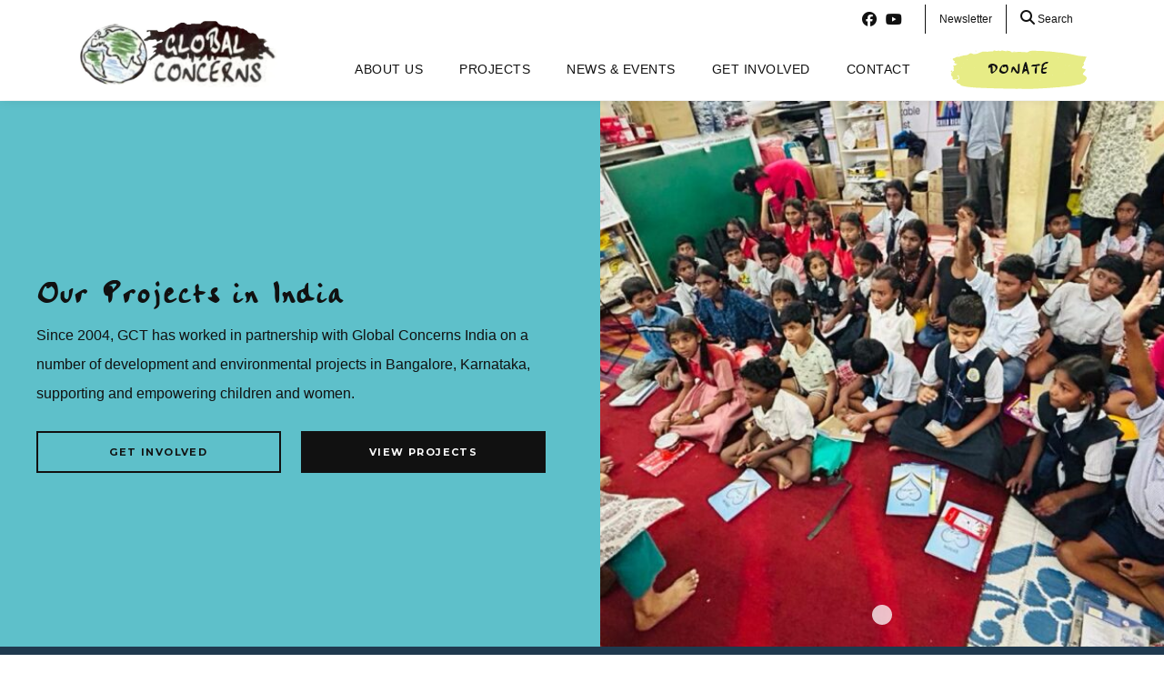

--- FILE ---
content_type: text/html; charset=UTF-8
request_url: https://globalconcernstrust.com/india/
body_size: 12795
content:
<!DOCTYPE html>
<html lang="en-GB">
<head>

    <meta charset="UTF-8">
    <link rel="pingback" href="https://globalconcernstrust.com/xmlrpc.php">
    <meta http-equiv="X-UA-Compatible" content="IE=edge">
    <meta name="viewport" content="width=device-width, initial-scale=1">
    <!-- The above 3 meta tags *must* come first in the head; any other head content must come *after* these tags -->

            <!-- Google Analytics -->

        <!-- End Google Analytics -->
    
    <title>India - Global Concerns Trust</title>
    <style>
        :root {
            --color-primary: ;
            --color-secondary: ;
            --color-tertiary: ;
            --font-primary: ;
            --font-secondary: ;
            --font-tertiary: ;
        }
    </style>
    <link rel="icon" type="image/png" href="https://globalconcernstrust.com/wp-content/uploads/2023/12/favicon.png">
    <meta name='robots' content='index, follow, max-image-preview:large, max-snippet:-1, max-video-preview:-1' />
	<style>img:is([sizes="auto" i], [sizes^="auto," i]) { contain-intrinsic-size: 3000px 1500px }</style>
	
	<!-- This site is optimized with the Yoast SEO plugin v25.7 - https://yoast.com/wordpress/plugins/seo/ -->
	<link rel="canonical" href="https://globalconcernstrust.com/india/" />
	<meta property="og:locale" content="en_GB" />
	<meta property="og:type" content="article" />
	<meta property="og:title" content="India - Global Concerns Trust" />
	<meta property="og:url" content="https://globalconcernstrust.com/india/" />
	<meta property="og:site_name" content="Global Concerns Trust" />
	<meta property="article:publisher" content="https://www.facebook.com/GlobalConcernsTrust" />
	<meta property="article:modified_time" content="2025-10-05T15:30:13+00:00" />
	<meta name="twitter:card" content="summary_large_image" />
	<script type="application/ld+json" class="yoast-schema-graph">{"@context":"https://schema.org","@graph":[{"@type":"WebPage","@id":"https://globalconcernstrust.com/india/","url":"https://globalconcernstrust.com/india/","name":"India - Global Concerns Trust","isPartOf":{"@id":"https://globalconcernstrust.com/#website"},"datePublished":"2022-07-05T08:09:08+00:00","dateModified":"2025-10-05T15:30:13+00:00","breadcrumb":{"@id":"https://globalconcernstrust.com/india/#breadcrumb"},"inLanguage":"en-GB","potentialAction":[{"@type":"ReadAction","target":["https://globalconcernstrust.com/india/"]}]},{"@type":"BreadcrumbList","@id":"https://globalconcernstrust.com/india/#breadcrumb","itemListElement":[{"@type":"ListItem","position":1,"name":"Home","item":"https://globalconcernstrust.com/"},{"@type":"ListItem","position":2,"name":"India"}]},{"@type":"WebSite","@id":"https://globalconcernstrust.com/#website","url":"https://globalconcernstrust.com/","name":"Global Concerns Trust","description":"We are an international development charity that aims to reduce poverty and supports sustainable grassroots development and environmental projects","publisher":{"@id":"https://globalconcernstrust.com/#organization"},"potentialAction":[{"@type":"SearchAction","target":{"@type":"EntryPoint","urlTemplate":"https://globalconcernstrust.com/?s={search_term_string}"},"query-input":{"@type":"PropertyValueSpecification","valueRequired":true,"valueName":"search_term_string"}}],"inLanguage":"en-GB"},{"@type":"Organization","@id":"https://globalconcernstrust.com/#organization","name":"Global Concerns Trust","url":"https://globalconcernstrust.com/","logo":{"@type":"ImageObject","inLanguage":"en-GB","@id":"https://globalconcernstrust.com/#/schema/logo/image/","url":"https://globalconcernstrust.com/wp-content/uploads/2023/03/GCT_Logo.fw_1-1.png","contentUrl":"https://globalconcernstrust.com/wp-content/uploads/2023/03/GCT_Logo.fw_1-1.png","width":203,"height":287,"caption":"Global Concerns Trust"},"image":{"@id":"https://globalconcernstrust.com/#/schema/logo/image/"},"sameAs":["https://www.facebook.com/GlobalConcernsTrust"]}]}</script>
	<!-- / Yoast SEO plugin. -->


<link rel='dns-prefetch' href='//kit.fontawesome.com' />
<link rel='dns-prefetch' href='//ajax.googleapis.com' />
<link rel="alternate" type="application/rss+xml" title="Global Concerns Trust &raquo; Feed" href="https://globalconcernstrust.com/feed/" />
<script type="text/javascript">
/* <![CDATA[ */
window._wpemojiSettings = {"baseUrl":"https:\/\/s.w.org\/images\/core\/emoji\/16.0.1\/72x72\/","ext":".png","svgUrl":"https:\/\/s.w.org\/images\/core\/emoji\/16.0.1\/svg\/","svgExt":".svg","source":{"concatemoji":"https:\/\/globalconcernstrust.com\/wp-includes\/js\/wp-emoji-release.min.js?ver=6.8.3"}};
/*! This file is auto-generated */
!function(s,n){var o,i,e;function c(e){try{var t={supportTests:e,timestamp:(new Date).valueOf()};sessionStorage.setItem(o,JSON.stringify(t))}catch(e){}}function p(e,t,n){e.clearRect(0,0,e.canvas.width,e.canvas.height),e.fillText(t,0,0);var t=new Uint32Array(e.getImageData(0,0,e.canvas.width,e.canvas.height).data),a=(e.clearRect(0,0,e.canvas.width,e.canvas.height),e.fillText(n,0,0),new Uint32Array(e.getImageData(0,0,e.canvas.width,e.canvas.height).data));return t.every(function(e,t){return e===a[t]})}function u(e,t){e.clearRect(0,0,e.canvas.width,e.canvas.height),e.fillText(t,0,0);for(var n=e.getImageData(16,16,1,1),a=0;a<n.data.length;a++)if(0!==n.data[a])return!1;return!0}function f(e,t,n,a){switch(t){case"flag":return n(e,"\ud83c\udff3\ufe0f\u200d\u26a7\ufe0f","\ud83c\udff3\ufe0f\u200b\u26a7\ufe0f")?!1:!n(e,"\ud83c\udde8\ud83c\uddf6","\ud83c\udde8\u200b\ud83c\uddf6")&&!n(e,"\ud83c\udff4\udb40\udc67\udb40\udc62\udb40\udc65\udb40\udc6e\udb40\udc67\udb40\udc7f","\ud83c\udff4\u200b\udb40\udc67\u200b\udb40\udc62\u200b\udb40\udc65\u200b\udb40\udc6e\u200b\udb40\udc67\u200b\udb40\udc7f");case"emoji":return!a(e,"\ud83e\udedf")}return!1}function g(e,t,n,a){var r="undefined"!=typeof WorkerGlobalScope&&self instanceof WorkerGlobalScope?new OffscreenCanvas(300,150):s.createElement("canvas"),o=r.getContext("2d",{willReadFrequently:!0}),i=(o.textBaseline="top",o.font="600 32px Arial",{});return e.forEach(function(e){i[e]=t(o,e,n,a)}),i}function t(e){var t=s.createElement("script");t.src=e,t.defer=!0,s.head.appendChild(t)}"undefined"!=typeof Promise&&(o="wpEmojiSettingsSupports",i=["flag","emoji"],n.supports={everything:!0,everythingExceptFlag:!0},e=new Promise(function(e){s.addEventListener("DOMContentLoaded",e,{once:!0})}),new Promise(function(t){var n=function(){try{var e=JSON.parse(sessionStorage.getItem(o));if("object"==typeof e&&"number"==typeof e.timestamp&&(new Date).valueOf()<e.timestamp+604800&&"object"==typeof e.supportTests)return e.supportTests}catch(e){}return null}();if(!n){if("undefined"!=typeof Worker&&"undefined"!=typeof OffscreenCanvas&&"undefined"!=typeof URL&&URL.createObjectURL&&"undefined"!=typeof Blob)try{var e="postMessage("+g.toString()+"("+[JSON.stringify(i),f.toString(),p.toString(),u.toString()].join(",")+"));",a=new Blob([e],{type:"text/javascript"}),r=new Worker(URL.createObjectURL(a),{name:"wpTestEmojiSupports"});return void(r.onmessage=function(e){c(n=e.data),r.terminate(),t(n)})}catch(e){}c(n=g(i,f,p,u))}t(n)}).then(function(e){for(var t in e)n.supports[t]=e[t],n.supports.everything=n.supports.everything&&n.supports[t],"flag"!==t&&(n.supports.everythingExceptFlag=n.supports.everythingExceptFlag&&n.supports[t]);n.supports.everythingExceptFlag=n.supports.everythingExceptFlag&&!n.supports.flag,n.DOMReady=!1,n.readyCallback=function(){n.DOMReady=!0}}).then(function(){return e}).then(function(){var e;n.supports.everything||(n.readyCallback(),(e=n.source||{}).concatemoji?t(e.concatemoji):e.wpemoji&&e.twemoji&&(t(e.twemoji),t(e.wpemoji)))}))}((window,document),window._wpemojiSettings);
/* ]]> */
</script>
<style id='wp-emoji-styles-inline-css' type='text/css'>

	img.wp-smiley, img.emoji {
		display: inline !important;
		border: none !important;
		box-shadow: none !important;
		height: 1em !important;
		width: 1em !important;
		margin: 0 0.07em !important;
		vertical-align: -0.1em !important;
		background: none !important;
		padding: 0 !important;
	}
</style>
<link rel='stylesheet' id='wp-block-library-css' href='https://globalconcernstrust.com/wp-includes/css/dist/block-library/style.min.css?ver=6.8.3' type='text/css' media='all' />
<style id='classic-theme-styles-inline-css' type='text/css'>
/*! This file is auto-generated */
.wp-block-button__link{color:#fff;background-color:#32373c;border-radius:9999px;box-shadow:none;text-decoration:none;padding:calc(.667em + 2px) calc(1.333em + 2px);font-size:1.125em}.wp-block-file__button{background:#32373c;color:#fff;text-decoration:none}
</style>
<style id='safe-svg-svg-icon-style-inline-css' type='text/css'>
.safe-svg-cover{text-align:center}.safe-svg-cover .safe-svg-inside{display:inline-block;max-width:100%}.safe-svg-cover svg{fill:currentColor;height:100%;max-height:100%;max-width:100%;width:100%}

</style>
<style id='global-styles-inline-css' type='text/css'>
:root{--wp--preset--aspect-ratio--square: 1;--wp--preset--aspect-ratio--4-3: 4/3;--wp--preset--aspect-ratio--3-4: 3/4;--wp--preset--aspect-ratio--3-2: 3/2;--wp--preset--aspect-ratio--2-3: 2/3;--wp--preset--aspect-ratio--16-9: 16/9;--wp--preset--aspect-ratio--9-16: 9/16;--wp--preset--color--black: #000000;--wp--preset--color--cyan-bluish-gray: #abb8c3;--wp--preset--color--white: #ffffff;--wp--preset--color--pale-pink: #f78da7;--wp--preset--color--vivid-red: #cf2e2e;--wp--preset--color--luminous-vivid-orange: #ff6900;--wp--preset--color--luminous-vivid-amber: #fcb900;--wp--preset--color--light-green-cyan: #7bdcb5;--wp--preset--color--vivid-green-cyan: #00d084;--wp--preset--color--pale-cyan-blue: #8ed1fc;--wp--preset--color--vivid-cyan-blue: #0693e3;--wp--preset--color--vivid-purple: #9b51e0;--wp--preset--gradient--vivid-cyan-blue-to-vivid-purple: linear-gradient(135deg,rgba(6,147,227,1) 0%,rgb(155,81,224) 100%);--wp--preset--gradient--light-green-cyan-to-vivid-green-cyan: linear-gradient(135deg,rgb(122,220,180) 0%,rgb(0,208,130) 100%);--wp--preset--gradient--luminous-vivid-amber-to-luminous-vivid-orange: linear-gradient(135deg,rgba(252,185,0,1) 0%,rgba(255,105,0,1) 100%);--wp--preset--gradient--luminous-vivid-orange-to-vivid-red: linear-gradient(135deg,rgba(255,105,0,1) 0%,rgb(207,46,46) 100%);--wp--preset--gradient--very-light-gray-to-cyan-bluish-gray: linear-gradient(135deg,rgb(238,238,238) 0%,rgb(169,184,195) 100%);--wp--preset--gradient--cool-to-warm-spectrum: linear-gradient(135deg,rgb(74,234,220) 0%,rgb(151,120,209) 20%,rgb(207,42,186) 40%,rgb(238,44,130) 60%,rgb(251,105,98) 80%,rgb(254,248,76) 100%);--wp--preset--gradient--blush-light-purple: linear-gradient(135deg,rgb(255,206,236) 0%,rgb(152,150,240) 100%);--wp--preset--gradient--blush-bordeaux: linear-gradient(135deg,rgb(254,205,165) 0%,rgb(254,45,45) 50%,rgb(107,0,62) 100%);--wp--preset--gradient--luminous-dusk: linear-gradient(135deg,rgb(255,203,112) 0%,rgb(199,81,192) 50%,rgb(65,88,208) 100%);--wp--preset--gradient--pale-ocean: linear-gradient(135deg,rgb(255,245,203) 0%,rgb(182,227,212) 50%,rgb(51,167,181) 100%);--wp--preset--gradient--electric-grass: linear-gradient(135deg,rgb(202,248,128) 0%,rgb(113,206,126) 100%);--wp--preset--gradient--midnight: linear-gradient(135deg,rgb(2,3,129) 0%,rgb(40,116,252) 100%);--wp--preset--font-size--small: 13px;--wp--preset--font-size--medium: 20px;--wp--preset--font-size--large: 36px;--wp--preset--font-size--x-large: 42px;--wp--preset--spacing--20: 0.44rem;--wp--preset--spacing--30: 0.67rem;--wp--preset--spacing--40: 1rem;--wp--preset--spacing--50: 1.5rem;--wp--preset--spacing--60: 2.25rem;--wp--preset--spacing--70: 3.38rem;--wp--preset--spacing--80: 5.06rem;--wp--preset--shadow--natural: 6px 6px 9px rgba(0, 0, 0, 0.2);--wp--preset--shadow--deep: 12px 12px 50px rgba(0, 0, 0, 0.4);--wp--preset--shadow--sharp: 6px 6px 0px rgba(0, 0, 0, 0.2);--wp--preset--shadow--outlined: 6px 6px 0px -3px rgba(255, 255, 255, 1), 6px 6px rgba(0, 0, 0, 1);--wp--preset--shadow--crisp: 6px 6px 0px rgba(0, 0, 0, 1);}:where(.is-layout-flex){gap: 0.5em;}:where(.is-layout-grid){gap: 0.5em;}body .is-layout-flex{display: flex;}.is-layout-flex{flex-wrap: wrap;align-items: center;}.is-layout-flex > :is(*, div){margin: 0;}body .is-layout-grid{display: grid;}.is-layout-grid > :is(*, div){margin: 0;}:where(.wp-block-columns.is-layout-flex){gap: 2em;}:where(.wp-block-columns.is-layout-grid){gap: 2em;}:where(.wp-block-post-template.is-layout-flex){gap: 1.25em;}:where(.wp-block-post-template.is-layout-grid){gap: 1.25em;}.has-black-color{color: var(--wp--preset--color--black) !important;}.has-cyan-bluish-gray-color{color: var(--wp--preset--color--cyan-bluish-gray) !important;}.has-white-color{color: var(--wp--preset--color--white) !important;}.has-pale-pink-color{color: var(--wp--preset--color--pale-pink) !important;}.has-vivid-red-color{color: var(--wp--preset--color--vivid-red) !important;}.has-luminous-vivid-orange-color{color: var(--wp--preset--color--luminous-vivid-orange) !important;}.has-luminous-vivid-amber-color{color: var(--wp--preset--color--luminous-vivid-amber) !important;}.has-light-green-cyan-color{color: var(--wp--preset--color--light-green-cyan) !important;}.has-vivid-green-cyan-color{color: var(--wp--preset--color--vivid-green-cyan) !important;}.has-pale-cyan-blue-color{color: var(--wp--preset--color--pale-cyan-blue) !important;}.has-vivid-cyan-blue-color{color: var(--wp--preset--color--vivid-cyan-blue) !important;}.has-vivid-purple-color{color: var(--wp--preset--color--vivid-purple) !important;}.has-black-background-color{background-color: var(--wp--preset--color--black) !important;}.has-cyan-bluish-gray-background-color{background-color: var(--wp--preset--color--cyan-bluish-gray) !important;}.has-white-background-color{background-color: var(--wp--preset--color--white) !important;}.has-pale-pink-background-color{background-color: var(--wp--preset--color--pale-pink) !important;}.has-vivid-red-background-color{background-color: var(--wp--preset--color--vivid-red) !important;}.has-luminous-vivid-orange-background-color{background-color: var(--wp--preset--color--luminous-vivid-orange) !important;}.has-luminous-vivid-amber-background-color{background-color: var(--wp--preset--color--luminous-vivid-amber) !important;}.has-light-green-cyan-background-color{background-color: var(--wp--preset--color--light-green-cyan) !important;}.has-vivid-green-cyan-background-color{background-color: var(--wp--preset--color--vivid-green-cyan) !important;}.has-pale-cyan-blue-background-color{background-color: var(--wp--preset--color--pale-cyan-blue) !important;}.has-vivid-cyan-blue-background-color{background-color: var(--wp--preset--color--vivid-cyan-blue) !important;}.has-vivid-purple-background-color{background-color: var(--wp--preset--color--vivid-purple) !important;}.has-black-border-color{border-color: var(--wp--preset--color--black) !important;}.has-cyan-bluish-gray-border-color{border-color: var(--wp--preset--color--cyan-bluish-gray) !important;}.has-white-border-color{border-color: var(--wp--preset--color--white) !important;}.has-pale-pink-border-color{border-color: var(--wp--preset--color--pale-pink) !important;}.has-vivid-red-border-color{border-color: var(--wp--preset--color--vivid-red) !important;}.has-luminous-vivid-orange-border-color{border-color: var(--wp--preset--color--luminous-vivid-orange) !important;}.has-luminous-vivid-amber-border-color{border-color: var(--wp--preset--color--luminous-vivid-amber) !important;}.has-light-green-cyan-border-color{border-color: var(--wp--preset--color--light-green-cyan) !important;}.has-vivid-green-cyan-border-color{border-color: var(--wp--preset--color--vivid-green-cyan) !important;}.has-pale-cyan-blue-border-color{border-color: var(--wp--preset--color--pale-cyan-blue) !important;}.has-vivid-cyan-blue-border-color{border-color: var(--wp--preset--color--vivid-cyan-blue) !important;}.has-vivid-purple-border-color{border-color: var(--wp--preset--color--vivid-purple) !important;}.has-vivid-cyan-blue-to-vivid-purple-gradient-background{background: var(--wp--preset--gradient--vivid-cyan-blue-to-vivid-purple) !important;}.has-light-green-cyan-to-vivid-green-cyan-gradient-background{background: var(--wp--preset--gradient--light-green-cyan-to-vivid-green-cyan) !important;}.has-luminous-vivid-amber-to-luminous-vivid-orange-gradient-background{background: var(--wp--preset--gradient--luminous-vivid-amber-to-luminous-vivid-orange) !important;}.has-luminous-vivid-orange-to-vivid-red-gradient-background{background: var(--wp--preset--gradient--luminous-vivid-orange-to-vivid-red) !important;}.has-very-light-gray-to-cyan-bluish-gray-gradient-background{background: var(--wp--preset--gradient--very-light-gray-to-cyan-bluish-gray) !important;}.has-cool-to-warm-spectrum-gradient-background{background: var(--wp--preset--gradient--cool-to-warm-spectrum) !important;}.has-blush-light-purple-gradient-background{background: var(--wp--preset--gradient--blush-light-purple) !important;}.has-blush-bordeaux-gradient-background{background: var(--wp--preset--gradient--blush-bordeaux) !important;}.has-luminous-dusk-gradient-background{background: var(--wp--preset--gradient--luminous-dusk) !important;}.has-pale-ocean-gradient-background{background: var(--wp--preset--gradient--pale-ocean) !important;}.has-electric-grass-gradient-background{background: var(--wp--preset--gradient--electric-grass) !important;}.has-midnight-gradient-background{background: var(--wp--preset--gradient--midnight) !important;}.has-small-font-size{font-size: var(--wp--preset--font-size--small) !important;}.has-medium-font-size{font-size: var(--wp--preset--font-size--medium) !important;}.has-large-font-size{font-size: var(--wp--preset--font-size--large) !important;}.has-x-large-font-size{font-size: var(--wp--preset--font-size--x-large) !important;}
:where(.wp-block-post-template.is-layout-flex){gap: 1.25em;}:where(.wp-block-post-template.is-layout-grid){gap: 1.25em;}
:where(.wp-block-columns.is-layout-flex){gap: 2em;}:where(.wp-block-columns.is-layout-grid){gap: 2em;}
:root :where(.wp-block-pullquote){font-size: 1.5em;line-height: 1.6;}
</style>
<link rel='stylesheet' id='main_css-css' href='https://globalconcernstrust.com/wp-content/themes/gct-2022/assets/css/style.css?ver=1769909382' type='text/css' media='all' />
<link rel='stylesheet' id='slb_core-css' href='https://globalconcernstrust.com/wp-content/plugins/simple-lightbox/client/css/app.css?ver=2.9.3' type='text/css' media='all' />
<script type="text/javascript" src="https://ajax.googleapis.com/ajax/libs/jquery/3.5.1/jquery.min.js?ver=3.5.1" id="jquery-js"></script>
<link rel="https://api.w.org/" href="https://globalconcernstrust.com/wp-json/" /><link rel="alternate" title="JSON" type="application/json" href="https://globalconcernstrust.com/wp-json/wp/v2/pages/14105" /><link rel="EditURI" type="application/rsd+xml" title="RSD" href="https://globalconcernstrust.com/xmlrpc.php?rsd" />
<meta name="generator" content="WordPress 6.8.3" />
<link rel='shortlink' href='https://globalconcernstrust.com/?p=14105' />
<link rel="alternate" title="oEmbed (JSON)" type="application/json+oembed" href="https://globalconcernstrust.com/wp-json/oembed/1.0/embed?url=https%3A%2F%2Fglobalconcernstrust.com%2Findia%2F" />
<link rel="alternate" title="oEmbed (XML)" type="text/xml+oembed" href="https://globalconcernstrust.com/wp-json/oembed/1.0/embed?url=https%3A%2F%2Fglobalconcernstrust.com%2Findia%2F&#038;format=xml" />
    <!--[if lt IE 9]>
    <script src="https://oss.maxcdn.com/html5shiv/3.7.2/html5shiv.min.js"></script>
    <script src="https://oss.maxcdn.com/respond/1.4.2/respond.min.js"></script>
    <![endif]-->

</head>
<body id="site_body" class="wp-singular page-template-default page page-id-14105 wp-theme-gct-2022">

            <!-- Google Tag Manager (noscript) -->
   
        <!-- End Google Tag Manager (noscript) -->
    
    <div id="site_wrapper" class="">
        <header id="site_header" class="header" role="header">
            <div class="header-top">
                <div class="container">
                    <ul class="useful-links">
                        <li>
                            <ul id="site_header_social" class="social-networks">
                                                                    <li><a href="https://www.facebook.com/GlobalConcernsTrust" target="_blank"><i class="fab fa-facebook"></i></a></li>
                                                                                                                                                                                                                                                                                                    <li><a href="https://www.youtube.com/@globalconcernstrust148/" target="_blank"><i class="fab fa-youtube"></i></a></li>
                                                                                            </ul>
                        </li>
                        <li>
                            <a href="https://globalconcernstrust.com/newsletter/"><i class="far fa-user-headset"></i><span>Newsletter</span></a>
                        </li>

                        <li id="site_header_search">
                            <a id="site_header_search_toggle" class="link search-link popup-form-link" data-target="search-link" data-fixpopup="true" href="#">
                                <i class="fa fa-magnifying-glass"></i><span> Search</span>
                            </a>
                        </li>
                    </ul>
                </div>
            </div>
            <div class="header-main">
                <div class="container">
                    <!-- <div class="row row-cols-auto"> -->
                    <div class="row flex-nowrap align-items-center">

                        <div class="col logo-container">
                            <div class="logo">
                                <a class="link" href="https://globalconcernstrust.com">
                                    <img class="image" src="https://globalconcernstrust.com/wp-content/uploads/2023/04/logo-bar.jpg" alt="Global Concerns Trust" />
                                </a>
                            </div>
                        </div>

                        <div class="col-auto col-lg">
                            <nav id="site_header_main_menu" class="menu-container"><ul id="menu-main-menu" class="menu"><li id="menu-item-13924" class="menu-item menu-item-type-post_type menu-item-object-page menu-item-13924"><a href="https://globalconcernstrust.com/about-us/">About Us</a></li>
<li id="menu-item-13931" class="menu-item menu-item-type-post_type menu-item-object-page menu-item-13931"><a href="https://globalconcernstrust.com/projects/">Projects</a></li>
<li id="menu-item-13932" class="menu-item menu-item-type-post_type menu-item-object-page menu-item-13932"><a href="https://globalconcernstrust.com/news/">News &#038; Events</a></li>
<li id="menu-item-13933" class="menu-item menu-item-type-post_type menu-item-object-page menu-item-13933"><a href="https://globalconcernstrust.com/get-involved/">Get Involved</a></li>
<li id="menu-item-13934" class="menu-item menu-item-type-post_type menu-item-object-page menu-item-13934"><a href="https://globalconcernstrust.com/contact-us/">Contact</a></li>
</ul></nav>                        </div>

                        <div class="col col-auto header-right">

                            <a target="_blank" href="https://cafdonate.cafonline.org/19190#!/DonationDetails" class="btn btn-brand header-btn">Donate</a>

                            <div class="nav-toggle">
                                <a href="#" id="site_header_mobile_menu_toggle" class="link">
                                    <span></span>
                                </a>
                            </div>

                        </div>

                    </div>
                </div>
            </div>
        </header>
        <main id="site_main">

    <section  id="section-our-projects-in-india" class="block block-style-secondary copy-block slider">
        <div class="gallery-banner-container">
            <div class="slider-wrapper">
                <div class="image-slider">
                                            <div class="img" style="background-image: url(https://globalconcernstrust.com/wp-content/uploads/2025/10/IMG-20250714-WA0011-1024x576.jpg)"></div>
                                    </div>
            </div>
            <div class="cnt-container">
                            <div class="heading-container">
                                    <h2 class="heading text-align-left">Our Projects in India</h2>
                </div>
            
                            <div class="content">
                    <p>Since 2004, GCT has worked in partnership with Global Concerns India on a number of development and environmental projects in Bangalore, Karnataka, supporting and empowering children and women.</p>
                </div>
            
                            <div class="btn-wrap">
                    <a class="btn btn-icon-" href="https://globalconcernstrust.com/get-involved/" >
            Get Involved        </a>
                    <a class="btn btn-icon-" href="https://globalconcernstrust.com/projects/" >
            View Projects        </a>
    </div>
                        </div>
        </div>
    </section>

<section class="block projects-block block-style-primary">
     <div class="container">
         <div class="heading-container">
             <h2 class="heading text-align-centre">Our Projects</h2>
         </div>

         <div class="row">
                      
             <div class="project col-sm-6 col-lg-3">
                 <a href="https://globalconcernstrust.com/project/assisted-learning-programme/">
                     <div class="img-container" style="background-image: url('https://globalconcernstrust.com/wp-content/uploads/2022/09/ALLP-CCC-to-use--1024x602.jpg')">
                                                      <div class="text-overlay"><p>Creating a holistic learning environment for vulnerable children.</p></div>
                                              </div>
                     <h3>Assisted & Lifelong Learning Programme</h3>
                 </a>
             </div>

                      
             <div class="project col-sm-6 col-lg-3">
                 <a href="https://globalconcernstrust.com/project/childrens-creativity-centre/">
                     <div class="img-container" style="background-image: url('https://globalconcernstrust.com/wp-content/uploads/2023/04/IMG_8481-1024x768.jpg')">
                                                      <div class="text-overlay"><p>Providing a safe space for children to continue learning</p></div>
                                              </div>
                     <h3>Children's Creativity Centre</h3>
                 </a>
             </div>

                      
             <div class="project col-sm-6 col-lg-3">
                 <a href="https://globalconcernstrust.com/project/women-environmental-justice/">
                     <div class="img-container" style="background-image: url('https://globalconcernstrust.com/wp-content/uploads/2022/09/IMG_8906-1024x768.jpg')">
                                                      <div class="text-overlay"><p>Piloting the impact of segregating waste in the slum.</p></div>
                                              </div>
                     <h3>Women & Environmental Justice</h3>
                 </a>
             </div>

                      
             <div class="project col-sm-6 col-lg-3">
                 <a href="https://globalconcernstrust.com/project/gci-covid-relief/">
                     <div class="img-container" style="background-image: url('https://globalconcernstrust.com/wp-content/uploads/2022/09/Picture1.jpg')">
                                              </div>
                     <h3>GCI Covid relief</h3>
                 </a>
             </div>

         
                      <div class="btn-container">
                 <a href="https://globalconcernstrust.com/india-archive/" class="btn btn-brand header-btn">View Archive</a>
             </div>
                  
         </div>
     </div>
 </section>



        </main>

        
        
        <section id="site_footer_main">
            <div class="container">
                <div class="row">

                    <div class="col-12 col-sm-6 col-lg-3 order-1">
                                                    <div class="col-auto">
                                <div id="site_footer_logo">
                                    <a href="#" class="link" title="<? echo esc_url( bloginfo( 'name' ) ); ?>">
                                        <img class="image" src="https://globalconcernstrust.com/wp-content/uploads/2022/08/gct-foot-logo.png" alt="<? echo esc_url( bloginfo( 'name' ) ); ?>">
                                    </a>
                                </div>
                            </div>
                        
                        <div id="site_footer_contact">

                            
                                                            <p class="email">
                                    <a class="content" href="mailto:info@globalconcernstrust.com"> info@globalconcernstrust.com</a>
                                </p>
                            
                            <!-- social networks -->
                            <ul id="site_footer_social" class="social-networks">
                                                                                                    <li><a name="Facebook" href="https://www.facebook.com/GlobalConcernsTrust" target="_blank"><i class="fab fa-facebook-square"></i></a></li>
                                                                                                    <li><a name="Youtube" href="https://www.youtube.com/@globalconcernstrust148/" target="_blank"><i class="fab fa-youtube"></i></a></li>
                                                                                            </ul>

                        </div>
                    </div>

                    <div class="col order-3 order-2 order-sm-3 order-lg-6">
                        <div id="site_footer_menus">
                            <div class="row row-cols-3">
                                <nav class="col-12 col-sm"><ul id="menu-quick-links" class="col menu menu-footer-one"><li id="menu-item-13088" class="menu-item menu-item-type-custom menu-item-object-custom menu-item-13088"><a href="#">Quick Links</a></li>
<li id="menu-item-14148" class="menu-item menu-item-type-post_type menu-item-object-page menu-item-14148"><a href="https://globalconcernstrust.com/about-us/">About Us</a></li>
<li id="menu-item-14156" class="menu-item menu-item-type-post_type menu-item-object-page menu-item-14156"><a href="https://globalconcernstrust.com/get-involved/">Get Involved</a></li>
<li id="menu-item-14157" class="menu-item menu-item-type-post_type menu-item-object-page menu-item-14157"><a href="https://globalconcernstrust.com/projects/">Projects</a></li>
<li id="menu-item-14158" class="menu-item menu-item-type-post_type menu-item-object-page menu-item-14158"><a href="https://globalconcernstrust.com/news/">News &#038; Events</a></li>
<li id="menu-item-11534" class="menu-item menu-item-type-post_type menu-item-object-page menu-item-11534"><a href="https://globalconcernstrust.com/contact-us/">Contact Us</a></li>
</ul></nav>                                <nav class="col-12 col-sm"><ul id="menu-updates-membership" class="col menu menu-footer-two"><li id="menu-item-13089" class="menu-item menu-item-type-custom menu-item-object-custom menu-item-13089"><a href="#">Updates &#038; Legal</a></li>
<li id="menu-item-14159" class="menu-item menu-item-type-post_type menu-item-object-page menu-item-14159"><a href="https://globalconcernstrust.com/newsletter/">Newsletter</a></li>
<li id="menu-item-14160" class="menu-item menu-item-type-post_type menu-item-object-page menu-item-14160"><a href="https://globalconcernstrust.com/annual-reports/">Annual Reports</a></li>
<li id="menu-item-14815" class="menu-item menu-item-type-post_type menu-item-object-page menu-item-14815"><a href="https://globalconcernstrust.com/become-a-member/">Become a Member</a></li>
<li id="menu-item-14814" class="menu-item menu-item-type-post_type menu-item-object-page menu-item-14814"><a href="https://globalconcernstrust.com/gct-membership-small-print/">GCT Membership Small Print</a></li>
</ul></nav>                                <nav class="col-12 col-sm"><ul id="menu-policies-legal" class="col menu menu-footer-three"><li id="menu-item-14813" class="menu-item menu-item-type-custom menu-item-object-custom menu-item-14813"><a href="#">Policies</a></li>
<li id="menu-item-14810" class="menu-item menu-item-type-post_type menu-item-object-page menu-item-14810"><a href="https://globalconcernstrust.com/about-us/safeguarding-vulnerable-persons-policy/">Safeguarding Vulnerable Persons Policy</a></li>
<li id="menu-item-14811" class="menu-item menu-item-type-post_type menu-item-object-page menu-item-14811"><a href="https://globalconcernstrust.com/equal-opportunities-policy/">Equal Opportunities Policy</a></li>
<li id="menu-item-14816" class="menu-item menu-item-type-post_type menu-item-object-page menu-item-privacy-policy menu-item-14816"><a rel="privacy-policy" href="https://globalconcernstrust.com/privacy-policy/">Privacy Policy</a></li>
<li id="menu-item-14817" class="menu-item menu-item-type-post_type menu-item-object-page menu-item-14817"><a href="https://globalconcernstrust.com/cookies-policy/">Cookies Policy</a></li>
<li id="menu-item-14825" class="menu-item menu-item-type-post_type menu-item-object-page menu-item-14825"><a href="https://globalconcernstrust.com/articles-of-association/">Articles of Association</a></li>
</ul></nav>                                                                                                                            </div>
                        </div>
                    </div>

                    <div class="col-12 col-sm-6 col-lg-3 order-3 order-sm-2 order-lg-3">
                        <div class="site_footer_mini_newsletter">
                            <a href="#" class="heading">Join our mailing list</a>
                            <p>Stay up to date with our latest news</p>
                            <noscript class="ninja-forms-noscript-message">
	Notice: JavaScript is required for this content.</noscript>
<div id="nf-form-4-cont" class="nf-form-cont" aria-live="polite" aria-labelledby="nf-form-title-4" aria-describedby="nf-form-errors-4" role="form">

    <div class="nf-loading-spinner"></div>

</div>
        <!-- That data is being printed as a workaround to page builders reordering the order of the scripts loaded-->
        <script>var formDisplay=1;var nfForms=nfForms||[];var form=[];form.id='4';form.settings={"objectType":"Form Setting","editActive":true,"title":"Newsletter","show_title":0,"allow_public_link":0,"embed_form":"","clear_complete":1,"hide_complete":1,"default_label_pos":"hidden","wrapper_class":"","element_class":"","form_title_heading_level":"3","key":"","add_submit":1,"currency":"","unique_field_error":"A form with this value has already been submitted.","logged_in":false,"not_logged_in_msg":"","sub_limit_msg":"The form has reached its submission limit.","calculations":[],"formContentData":["email_1689780142512","greater_than_1696540353540"],"changeEmailErrorMsg":"Please enter a valid email address!","changeDateErrorMsg":"Please enter a valid date!","confirmFieldErrorMsg":"These fields must match!","fieldNumberNumMinError":"Number Min Error","fieldNumberNumMaxError":"Number Max Error","fieldNumberIncrementBy":"Please increment by ","formErrorsCorrectErrors":"Please correct errors before submitting this form.","validateRequiredField":"This is a required field.","honeypotHoneypotError":"Honeypot Error","fieldsMarkedRequired":"Fields marked with an <span class=\"ninja-forms-req-symbol\">*<\/span> are required","drawerDisabled":false,"ninjaForms":"Ninja Forms","fieldTextareaRTEInsertLink":"Insert Link","fieldTextareaRTEInsertMedia":"Insert Media","fieldTextareaRTESelectAFile":"Select a file","formHoneypot":"If you are a human seeing this field, please leave it empty.","fileUploadOldCodeFileUploadInProgress":"File Upload in Progress.","fileUploadOldCodeFileUpload":"FILE UPLOAD","currencySymbol":"&pound;","thousands_sep":",","decimal_point":".","siteLocale":"en_GB","dateFormat":"m\/d\/Y","startOfWeek":"1","of":"of","previousMonth":"Previous Month","nextMonth":"Next Month","months":["January","February","March","April","May","June","July","August","September","October","November","December"],"monthsShort":["Jan","Feb","Mar","Apr","May","Jun","Jul","Aug","Sep","Oct","Nov","Dec"],"weekdays":["Sunday","Monday","Tuesday","Wednesday","Thursday","Friday","Saturday"],"weekdaysShort":["Sun","Mon","Tue","Wed","Thu","Fri","Sat"],"weekdaysMin":["Su","Mo","Tu","We","Th","Fr","Sa"],"recaptchaConsentMissing":"reCaptcha validation couldn&#039;t load.","recaptchaMissingCookie":"reCaptcha v3 validation couldn&#039;t load the cookie needed to submit the form.","recaptchaConsentEvent":"Accept reCaptcha cookies before sending the form.","currency_symbol":"","beforeForm":"","beforeFields":"","afterFields":"","afterForm":""};form.fields=[{"objectType":"Field","objectDomain":"fields","editActive":false,"order":999,"idAttribute":"id","label":"Email","type":"email","key":"email_1689780142512","label_pos":"hidden","required":1,"default":"","placeholder":"Your Email","container_class":"","element_class":"","admin_label":"","help_text":"","custom_name_attribute":"email","personally_identifiable":1,"value":"","drawerDisabled":false,"id":23,"beforeField":"","afterField":"","parentType":"email","element_templates":["email","input"],"old_classname":"","wrap_template":"wrap"},{"objectType":"Field","objectDomain":"fields","editActive":false,"order":9999,"idAttribute":"id","type":"submit","label":"&gt;","processing_label":"Processing","container_class":"","element_class":"","key":"greater_than_1696540353540","drawerDisabled":false,"id":24,"beforeField":"","afterField":"","value":"","label_pos":"hidden","parentType":"textbox","element_templates":["submit","button","input"],"old_classname":"","wrap_template":"wrap-no-label"}];nfForms.push(form);</script>
                                </div>
                    </div>

                </div>

            <br />

            <div class="row">
                <div class="col-sm-6">
                    <p class="copyright">&copy; 2026 The Global Concerns Trust is a registered charity in Scotland.<br>
Company number: SC170889 & Charity number: SC025640 </p>
                    <br/>
                </div>
            </div>





            </div>
        </section>

    </div><!-- end wrapper -->

    <div class="popup popup-form" id="popup-search-linked">
        <div class="popup-wrapper">
            <div class="title-block">
                <h2 class="popup-title">Search</h2>
                <span class="close">
                    <i class="fa fa-times" aria-hidden="true"></i>
                </span>
            </div>
            <div class="content clearfix">
                	<form method="get" id="searchform" action="https://globalconcernstrust.com/" role="search">
		<label for="s" class="assistive-text" style="visibility: hidden;">Search</label>
		<div class="input-group clearfix">
			<input type="text" class="field form-control searchinput" name="s" id="s" placeholder="What are you looking for?"  value="" required/>

			<button id="searchsubmit" type="submit" class="btn btn-search btn-icon-left">
			    <i class="fa fa-search"></i>SEARCH
			</button>

		</div>
	</form>
            </div>
        </div>
    </div>

    <div class="popup popup-form" id="popup-request-linked">
        <div class="popup-wrapper">
            <div class="title-block">
                <h2 class="popup-title">Request a Call Back</h2>
                <span class="close">
                    <i class="fa fa-times" aria-hidden="true"></i>
                </span>
            </div>
            <div class="content clearfix">

            </div>
        </div>
    </div>

    <script type="speculationrules">
{"prefetch":[{"source":"document","where":{"and":[{"href_matches":"\/*"},{"not":{"href_matches":["\/wp-*.php","\/wp-admin\/*","\/wp-content\/uploads\/*","\/wp-content\/*","\/wp-content\/plugins\/*","\/wp-content\/themes\/gct-2022\/*","\/*\\?(.+)"]}},{"not":{"selector_matches":"a[rel~=\"nofollow\"]"}},{"not":{"selector_matches":".no-prefetch, .no-prefetch a"}}]},"eagerness":"conservative"}]}
</script>
<link rel='stylesheet' id='dashicons-css' href='https://globalconcernstrust.com/wp-includes/css/dashicons.min.css?ver=6.8.3' type='text/css' media='all' />
<link rel='stylesheet' id='nf-display-css' href='https://globalconcernstrust.com/wp-content/plugins/ninja-forms/assets/css/display-opinions-light.css?ver=6.8.3' type='text/css' media='all' />
<link rel='stylesheet' id='nf-font-awesome-css' href='https://globalconcernstrust.com/wp-content/plugins/ninja-forms/assets/css/font-awesome.min.css?ver=6.8.3' type='text/css' media='all' />
<script type="text/javascript" src="https://kit.fontawesome.com/3662e83218.js?ver=20220207" id="fa_js-js"></script>
<script type="text/javascript" src="https://globalconcernstrust.com/wp-content/themes/gct-2022/assets/js/slick.min.js?ver=20220207" id="slick-slider-js"></script>
<script type="text/javascript" src="https://globalconcernstrust.com/wp-content/themes/gct-2022/assets/js/jquery.matchHeight.min.js?ver=6.8.3" id="match-height-js"></script>
<script type="text/javascript" id="main-js-extra">
/* <![CDATA[ */
var beloadmore = {"nonce":"1cb9b676fd","url":"https:\/\/globalconcernstrust.com\/wp-admin\/admin-ajax.php","query":{"page":"","pagename":"india"},"home_url":"https:\/\/globalconcernstrust.com","current_url":"https:\/\/globalconcernstrust.com","query_vars":{"page":"","pagename":"india"}};
/* ]]> */
</script>
<script type="text/javascript" src="https://globalconcernstrust.com/wp-content/themes/gct-2022/assets/js/site.min.js?ver=1769909382" id="main-js"></script>
<script type="text/javascript" src="https://globalconcernstrust.com/wp-includes/js/underscore.min.js?ver=1.13.7" id="underscore-js"></script>
<script type="text/javascript" src="https://globalconcernstrust.com/wp-includes/js/backbone.min.js?ver=1.6.0" id="backbone-js"></script>
<script type="text/javascript" src="https://globalconcernstrust.com/wp-content/plugins/ninja-forms/assets/js/min/front-end-deps.js?ver=3.11.1.1" id="nf-front-end-deps-js"></script>
<script type="text/javascript" id="nf-front-end-js-extra">
/* <![CDATA[ */
var nfi18n = {"ninjaForms":"Ninja Forms","changeEmailErrorMsg":"Please enter a valid email address!","changeDateErrorMsg":"Please enter a valid date!","confirmFieldErrorMsg":"These fields must match!","fieldNumberNumMinError":"Number Min Error","fieldNumberNumMaxError":"Number Max Error","fieldNumberIncrementBy":"Please increment by ","fieldTextareaRTEInsertLink":"Insert Link","fieldTextareaRTEInsertMedia":"Insert Media","fieldTextareaRTESelectAFile":"Select a file","formErrorsCorrectErrors":"Please correct errors before submitting this form.","formHoneypot":"If you are a human seeing this field, please leave it empty.","validateRequiredField":"This is a required field.","honeypotHoneypotError":"Honeypot Error","fileUploadOldCodeFileUploadInProgress":"File Upload in Progress.","fileUploadOldCodeFileUpload":"FILE UPLOAD","currencySymbol":"\u00a3","fieldsMarkedRequired":"Fields marked with an <span class=\"ninja-forms-req-symbol\">*<\/span> are required","thousands_sep":",","decimal_point":".","siteLocale":"en_GB","dateFormat":"m\/d\/Y","startOfWeek":"1","of":"of","previousMonth":"Previous Month","nextMonth":"Next Month","months":["January","February","March","April","May","June","July","August","September","October","November","December"],"monthsShort":["Jan","Feb","Mar","Apr","May","Jun","Jul","Aug","Sep","Oct","Nov","Dec"],"weekdays":["Sunday","Monday","Tuesday","Wednesday","Thursday","Friday","Saturday"],"weekdaysShort":["Sun","Mon","Tue","Wed","Thu","Fri","Sat"],"weekdaysMin":["Su","Mo","Tu","We","Th","Fr","Sa"],"recaptchaConsentMissing":"reCaptcha validation couldn't load.","recaptchaMissingCookie":"reCaptcha v3 validation couldn't load the cookie needed to submit the form.","recaptchaConsentEvent":"Accept reCaptcha cookies before sending the form."};
var nfFrontEnd = {"adminAjax":"https:\/\/globalconcernstrust.com\/wp-admin\/admin-ajax.php","ajaxNonce":"fd0e31790f","requireBaseUrl":"https:\/\/globalconcernstrust.com\/wp-content\/plugins\/ninja-forms\/assets\/js\/","use_merge_tags":{"user":{"address":"address","textbox":"textbox","button":"button","checkbox":"checkbox","city":"city","confirm":"confirm","date":"date","email":"email","firstname":"firstname","html":"html","hidden":"hidden","lastname":"lastname","listcheckbox":"listcheckbox","listcountry":"listcountry","listimage":"listimage","listmultiselect":"listmultiselect","listradio":"listradio","listselect":"listselect","liststate":"liststate","note":"note","number":"number","password":"password","passwordconfirm":"passwordconfirm","product":"product","quantity":"quantity","recaptcha":"recaptcha","recaptcha_v3":"recaptcha_v3","repeater":"repeater","shipping":"shipping","spam":"spam","starrating":"starrating","submit":"submit","terms":"terms","textarea":"textarea","total":"total","turnstile":"turnstile","unknown":"unknown","zip":"zip","hr":"hr"},"post":{"address":"address","textbox":"textbox","button":"button","checkbox":"checkbox","city":"city","confirm":"confirm","date":"date","email":"email","firstname":"firstname","html":"html","hidden":"hidden","lastname":"lastname","listcheckbox":"listcheckbox","listcountry":"listcountry","listimage":"listimage","listmultiselect":"listmultiselect","listradio":"listradio","listselect":"listselect","liststate":"liststate","note":"note","number":"number","password":"password","passwordconfirm":"passwordconfirm","product":"product","quantity":"quantity","recaptcha":"recaptcha","recaptcha_v3":"recaptcha_v3","repeater":"repeater","shipping":"shipping","spam":"spam","starrating":"starrating","submit":"submit","terms":"terms","textarea":"textarea","total":"total","turnstile":"turnstile","unknown":"unknown","zip":"zip","hr":"hr"},"system":{"address":"address","textbox":"textbox","button":"button","checkbox":"checkbox","city":"city","confirm":"confirm","date":"date","email":"email","firstname":"firstname","html":"html","hidden":"hidden","lastname":"lastname","listcheckbox":"listcheckbox","listcountry":"listcountry","listimage":"listimage","listmultiselect":"listmultiselect","listradio":"listradio","listselect":"listselect","liststate":"liststate","note":"note","number":"number","password":"password","passwordconfirm":"passwordconfirm","product":"product","quantity":"quantity","recaptcha":"recaptcha","recaptcha_v3":"recaptcha_v3","repeater":"repeater","shipping":"shipping","spam":"spam","starrating":"starrating","submit":"submit","terms":"terms","textarea":"textarea","total":"total","turnstile":"turnstile","unknown":"unknown","zip":"zip","hr":"hr"},"fields":{"address":"address","textbox":"textbox","button":"button","checkbox":"checkbox","city":"city","confirm":"confirm","date":"date","email":"email","firstname":"firstname","html":"html","hidden":"hidden","lastname":"lastname","listcheckbox":"listcheckbox","listcountry":"listcountry","listimage":"listimage","listmultiselect":"listmultiselect","listradio":"listradio","listselect":"listselect","liststate":"liststate","note":"note","number":"number","password":"password","passwordconfirm":"passwordconfirm","product":"product","quantity":"quantity","recaptcha":"recaptcha","recaptcha_v3":"recaptcha_v3","repeater":"repeater","shipping":"shipping","spam":"spam","starrating":"starrating","submit":"submit","terms":"terms","textarea":"textarea","total":"total","turnstile":"turnstile","unknown":"unknown","zip":"zip","hr":"hr"},"calculations":{"html":"html","hidden":"hidden","note":"note","unknown":"unknown"}},"opinionated_styles":"light","filter_esc_status":"false","nf_consent_status_response":[]};
var nfInlineVars = [];
/* ]]> */
</script>
<script type="text/javascript" src="https://globalconcernstrust.com/wp-content/plugins/ninja-forms/assets/js/min/front-end.js?ver=3.11.1.1" id="nf-front-end-js"></script>
<script type="text/javascript" id="slb_context">/* <![CDATA[ */if ( !!window.jQuery ) {(function($){$(document).ready(function(){if ( !!window.SLB ) { {$.extend(SLB, {"context":["public","user_guest"]});} }})})(jQuery);}/* ]]> */</script>
<script id="tmpl-nf-layout" type="text/template">
	<span id="nf-form-title-{{{ data.id }}}" class="nf-form-title">
		{{{ ( 1 == data.settings.show_title ) ? '<h' + data.settings.form_title_heading_level + '>' + data.settings.title + '</h' + data.settings.form_title_heading_level + '>' : '' }}}
	</span>
	<div class="nf-form-wrap ninja-forms-form-wrap">
		<div class="nf-response-msg"></div>
		<div class="nf-debug-msg"></div>
		<div class="nf-before-form"></div>
		<div class="nf-form-layout"></div>
		<div class="nf-after-form"></div>
	</div>
</script>

<script id="tmpl-nf-empty" type="text/template">

</script>
<script id="tmpl-nf-before-form" type="text/template">
	{{{ data.beforeForm }}}
</script><script id="tmpl-nf-after-form" type="text/template">
	{{{ data.afterForm }}}
</script><script id="tmpl-nf-before-fields" type="text/template">
    <div class="nf-form-fields-required">{{{ data.renderFieldsMarkedRequired() }}}</div>
    {{{ data.beforeFields }}}
</script><script id="tmpl-nf-after-fields" type="text/template">
    {{{ data.afterFields }}}
    <div id="nf-form-errors-{{{ data.id }}}" class="nf-form-errors" role="alert"></div>
    <div class="nf-form-hp"></div>
</script>
<script id="tmpl-nf-before-field" type="text/template">
    {{{ data.beforeField }}}
</script><script id="tmpl-nf-after-field" type="text/template">
    {{{ data.afterField }}}
</script><script id="tmpl-nf-form-layout" type="text/template">
	<form>
		<div>
			<div class="nf-before-form-content"></div>
			<div class="nf-form-content {{{ data.element_class }}}"></div>
			<div class="nf-after-form-content"></div>
		</div>
	</form>
</script><script id="tmpl-nf-form-hp" type="text/template">
	<label id="nf-label-field-hp-{{{ data.id }}}" for="nf-field-hp-{{{ data.id }}}" aria-hidden="true">
		{{{ nfi18n.formHoneypot }}}
		<input id="nf-field-hp-{{{ data.id }}}" name="nf-field-hp" class="nf-element nf-field-hp" type="text" value="" aria-labelledby="nf-label-field-hp-{{{ data.id }}}" />
	</label>
</script>
<script id="tmpl-nf-field-layout" type="text/template">
    <div id="nf-field-{{{ data.id }}}-container" class="nf-field-container {{{ data.type }}}-container {{{ data.renderContainerClass() }}}">
        <div class="nf-before-field"></div>
        <div class="nf-field"></div>
        <div class="nf-after-field"></div>
    </div>
</script>
<script id="tmpl-nf-field-before" type="text/template">
    {{{ data.beforeField }}}
</script><script id="tmpl-nf-field-after" type="text/template">
    <#
    /*
     * Render our input limit section if that setting exists.
     */
    #>
    <div class="nf-input-limit"></div>
    <#
    /*
     * Render our error section if we have an error.
     */
    #>
    <div id="nf-error-{{{ data.id }}}" class="nf-error-wrap nf-error" role="alert" aria-live="assertive"></div>
    <#
    /*
     * Render any custom HTML after our field.
     */
    #>
    {{{ data.afterField }}}
</script>
<script id="tmpl-nf-field-wrap" type="text/template">
	<div id="nf-field-{{{ data.id }}}-wrap" class="{{{ data.renderWrapClass() }}}" data-field-id="{{{ data.id }}}">
		<#
		/*
		 * This is our main field template. It's called for every field type.
		 * Note that must have ONE top-level, wrapping element. i.e. a div/span/etc that wraps all of the template.
		 */
        #>
		<#
		/*
		 * Render our label.
		 */
        #>
		{{{ data.renderLabel() }}}
		<#
		/*
		 * Render our field element. Uses the template for the field being rendered.
		 */
        #>
		<div class="nf-field-element">{{{ data.renderElement() }}}</div>
		<#
		/*
		 * Render our Description Text.
		 */
        #>
		{{{ data.renderDescText() }}}
	</div>
</script>
<script id="tmpl-nf-field-wrap-no-label" type="text/template">
    <div id="nf-field-{{{ data.id }}}-wrap" class="{{{ data.renderWrapClass() }}}" data-field-id="{{{ data.id }}}">
        <div class="nf-field-label"></div>
        <div class="nf-field-element">{{{ data.renderElement() }}}</div>
        <div class="nf-error-wrap"></div>
    </div>
</script>
<script id="tmpl-nf-field-wrap-no-container" type="text/template">

        {{{ data.renderElement() }}}

        <div class="nf-error-wrap"></div>
</script>
<script id="tmpl-nf-field-label" type="text/template">
	<div class="nf-field-label">
		<# if ( data.type === "listcheckbox" || data.type === "listradio" || data.type === "listimage" || data.type === "date" || data.type === "starrating" ) { #>
			<span id="nf-label-field-{{{ data.id }}}"
				class="nf-label-span {{{ data.renderLabelClasses() }}}">
					{{{ ( data.maybeFilterHTML() === 'true' ) ? _.escape( data.label ) : data.label }}} {{{ ( 'undefined' != typeof data.required && 1 == data.required ) ? '<span class="ninja-forms-req-symbol">*</span>' : '' }}} 
					{{{ data.maybeRenderHelp() }}}
			</span>
		<# } else { #>
			<label for="nf-field-{{{ data.id }}}"
					id="nf-label-field-{{{ data.id }}}"
					class="{{{ data.renderLabelClasses() }}}">
						{{{ ( data.maybeFilterHTML() === 'true' ) ? _.escape( data.label ) : data.label }}} {{{ ( 'undefined' != typeof data.required && 1 == data.required ) ? '<span class="ninja-forms-req-symbol">*</span>' : '' }}} 
						{{{ data.maybeRenderHelp() }}}
			</label>
		<# } #>
	</div>
</script><script id="tmpl-nf-field-error" type="text/template">
	<div class="nf-error-msg nf-error-{{{ data.id }}}" aria-live="assertive">{{{ data.msg }}}</div>
</script><script id="tmpl-nf-form-error" type="text/template">
	<div class="nf-error-msg nf-error-{{{ data.id }}}">{{{ data.msg }}}</div>
</script><script id="tmpl-nf-field-input-limit" type="text/template">
    {{{ data.currentCount() }}} {{{ nfi18n.of }}} {{{ data.input_limit }}} {{{ data.input_limit_msg }}}
</script><script id="tmpl-nf-field-null" type="text/template">
</script><script id="tmpl-nf-field-email" type="text/template">
	<input
		type="email"
		value="{{{ _.escape( data.value ) }}}"
		class="{{{ data.renderClasses() }}} nf-element"
		id="nf-field-{{{ data.id }}}"
		name="{{ data.custom_name_attribute || 'nf-field-' + data.id + '-' + data.type }}"
		{{{data.maybeDisableAutocomplete()}}}
		{{{ data.renderPlaceholder() }}}
		{{{ data.maybeDisabled() }}}
		aria-invalid="false"
		aria-describedby="<# if( data.desc_text ) { #>nf-description-{{{ data.id }}} <# } #>nf-error-{{{ data.id }}}"
		aria-labelledby="nf-label-field-{{{ data.id }}}"
		{{{ data.maybeRequired() }}}
	>
</script>
<script id='tmpl-nf-field-input' type='text/template'>
    <input id="nf-field-{{{ data.id }}}" name="nf-field-{{{ data.id }}}" aria-invalid="false" aria-describedby="<# if( data.desc_text ) { #>nf-description-{{{ data.id }}} <# } #>nf-error-{{{ data.id }}}" class="{{{ data.renderClasses() }}} nf-element" type="text" value="{{{ _.escape( data.value ) }}}" {{{ data.renderPlaceholder() }}} {{{ data.maybeDisabled() }}}
           aria-labelledby="nf-label-field-{{{ data.id }}}"

            {{{ data.maybeRequired() }}}
    >
</script>
<script id="tmpl-nf-field-submit" type="text/template">

<# 
let myType = data.type
if('save'== data.type){
	myType = 'button'
}
#>
<input id="nf-field-{{{ data.id }}}" class="{{{ data.renderClasses() }}} nf-element " type="{{{myType}}}" value="{{{ ( data.maybeFilterHTML() === 'true' ) ? _.escape( data.label ) : data.label }}}" {{{ ( data.disabled ) ? 'aria-disabled="true" disabled="true"' : '' }}}>

</script><script id='tmpl-nf-field-button' type='text/template'>
    <button id="nf-field-{{{ data.id }}}" name="nf-field-{{{ data.id }}}" class="{{{ data.classes }}} nf-element">
        {{{ ( data.maybeFilterHTML() === 'true' ) ? _.escape( data.label ) : data.label }}}
    </button>
</script>    <script src="https://ajax.googleapis.com/ajax/libs/webfont/1.6.16/webfont.js"></script>
    <script>
        WebFont.load({
            google: {
                families: [
                                                                                'Opens+Sans:300,400,700',
                    'Montserrat:300,400,700',
                    'Roboto+Slab:300,400,700'
                ]
            }
        });
    </script>

</body>
</html>


--- FILE ---
content_type: text/css
request_url: https://globalconcernstrust.com/wp-content/themes/gct-2022/assets/css/style.css?ver=1769909382
body_size: 35113
content:
@charset "UTF-8";:export{brand-primary:#1F394E;brand-secondary:#5EC0CA;brand-tertiary:#80C8BC;white:#ffffff;black:#111111;red:#ad0132;red-2:#a82322;blue:#1F394E;blue-2:#F4F9FE;turquoise:#80C8BC;green:#c0c002;pink:#cfa9cf;orange:#e28d04;purple:#7840a7;grey:#58595b;grey-2:#58595B;grey-3:#48484a;grey-4:#f7f7f7}.slick-slider{position:relative;display:block;-webkit-box-sizing:border-box;box-sizing:border-box;-webkit-touch-callout:none;-webkit-user-select:none;-moz-user-select:none;-ms-user-select:none;user-select:none;-ms-touch-action:pan-y;touch-action:pan-y;-webkit-tap-highlight-color:transparent}.slick-list{position:relative;overflow:hidden;display:block;margin:0;padding:0}.slick-list:focus{outline:none}.slick-list.dragging{cursor:pointer;cursor:hand}.slick-slider .slick-list,.slick-slider .slick-track{-webkit-transform:translate3d(0,0,0);transform:translate3d(0,0,0)}.slick-track{position:relative;left:0;top:0;display:block}.slick-track:after,.slick-track:before{content:"";display:table}.slick-track:after{clear:both}.slick-loading .slick-track{visibility:hidden}.slick-slide{float:left;height:100%;min-height:1px;display:none}[dir=rtl] .slick-slide{float:right}.slick-slide img{display:block}.slick-slide.slick-loading img{display:none}.slick-slide.dragging img{pointer-events:none}.slick-initialized .slick-slide{display:block}.slick-loading .slick-slide{visibility:hidden}.slick-vertical .slick-slide{display:block;height:auto;border:1px solid transparent}.slick-arrow.slick-hidden{display:none}.slick-loading .slick-list{background:#fff url("../ajax-loader.gif") center center no-repeat}@font-face{font-family:"slick";font-weight:normal;font-style:normal;src:url("../fonts/slick.eot");src:url("../fonts/slick.eot?#iefix") format("embedded-opentype"),url("../fonts/slick.woff") format("woff"),url("../fonts/slick.ttf") format("truetype"),url("../fonts/slick.svg#slick") format("svg")}.slick-next,.slick-prev{font-size:0;line-height:0;position:absolute;top:50%;display:block;width:20px;height:20px;padding:0;-webkit-transform:translate(0,-50%);transform:translate(0,-50%);cursor:pointer;color:transparent;border:none;outline:none;background:transparent}.slick-next:focus,.slick-next:hover,.slick-prev:focus,.slick-prev:hover{color:transparent;outline:none;background:transparent}.slick-next:focus:before,.slick-next:hover:before,.slick-prev:focus:before,.slick-prev:hover:before{opacity:1}.slick-next.slick-disabled:before,.slick-prev.slick-disabled:before{opacity:0.25}.slick-next:before,.slick-prev:before{font-family:"slick";font-size:20px;line-height:1;opacity:0.75;color:white;-webkit-font-smoothing:antialiased;-moz-osx-font-smoothing:grayscale}.slick-prev{left:-25px}[dir=rtl] .slick-prev{right:-25px;left:auto}.slick-prev:before{content:"←"}[dir=rtl] .slick-prev:before{content:"→"}.slick-next{right:-25px}[dir=rtl] .slick-next{right:auto;left:-25px}.slick-next:before{content:"→"}[dir=rtl] .slick-next:before{content:"←"}.slick-dotted.slick-slider{margin-bottom:30px}.slick-dots{position:absolute;bottom:-25px;display:block;width:100%;padding:0;margin:0;list-style:none;text-align:center}.slick-dots li{position:relative;display:inline-block;width:20px;height:20px;margin:0 5px;padding:0;cursor:pointer}.slick-dots li button{font-size:0;line-height:0;display:block;width:20px;height:20px;padding:5px;cursor:pointer;color:transparent;border:0;outline:none;background:transparent}.slick-dots li button:focus,.slick-dots li button:hover{outline:none}.slick-dots li button:focus:before,.slick-dots li button:hover:before{opacity:1}.slick-dots li button:before{font-family:"slick";font-size:6px;line-height:20px;position:absolute;top:0;left:0;width:20px;height:20px;content:"•";text-align:center;opacity:0.25;color:black;-webkit-font-smoothing:antialiased;-moz-osx-font-smoothing:grayscale}.slick-dots li.slick-active button:before{opacity:0.75;color:black}.ui-slider{position:relative;text-align:left}.ui-slider .ui-slider-handle{position:absolute;z-index:2;width:1.2em;height:1.2em;cursor:default;-ms-touch-action:none;touch-action:none}.ui-slider .ui-slider-range{position:absolute;z-index:1;font-size:0.7em;display:block;border:0;background-position:0 0}.ui-slider-horizontal{height:0.8em}.ui-slider-horizontal .ui-slider-handle{top:-0.3em;margin-left:-0.6em}.ui-slider-horizontal .ui-slider-range{top:0;height:100%}.ui-slider-horizontal .ui-slider-range-min{left:0}.ui-slider-horizontal .ui-slider-range-max{right:0}.ui-slider-vertical{width:0.8em;height:100px}.ui-slider-vertical .ui-slider-handle{left:-0.3em;margin-left:0;margin-bottom:-0.6em}.ui-slider-vertical .ui-slider-range{left:0;width:100%}.ui-slider-vertical .ui-slider-range-min{bottom:0}.ui-slider-vertical .ui-slider-range-max{top:0}.ui-widget{font-family:Arial,Helvetica,sans-serif;font-size:1em}.ui-widget .ui-widget{font-size:1em}.ui-widget button,.ui-widget input,.ui-widget select,.ui-widget textarea{font-family:Arial,Helvetica,sans-serif;font-size:1em}.ui-widget-content{border:1px solid #dddddd;background:#ffffff;color:#333333}.ui-widget-content a{color:#333333}.ui-widget-header{border:1px solid #dddddd;background:#e9e9e9;color:#333333;font-weight:bold}.ui-widget-header a{color:#333333}.ui-autocomplete{position:absolute;top:0;left:0;cursor:default;z-index:1000;max-height:200px;overflow-y:auto;overflow-x:hidden}.ui-menu{list-style:none;padding:0;margin:0;display:block;outline:none}.ui-menu .ui-menu{position:absolute}.ui-menu .ui-menu-item{position:relative;margin:0;padding:6px 20px;cursor:pointer;min-height:0;list-style-image:url("[data-uri]")}.ui-menu .ui-menu-item:active{background:#231f20;color:#fff}@media screen and (min-width:768px){.ui-menu .ui-menu-item:hover{background:#231f20;color:#fff}}
/*! normalize.css v3.0.3 | MIT License | github.com/necolas/normalize.css */html{font-family:sans-serif;-ms-text-size-adjust:100%;-webkit-text-size-adjust:100%}body{margin:0}article,aside,details,figcaption,figure,footer,header,hgroup,main,menu,nav,section,summary{display:block}audio,canvas,progress,video{display:inline-block;vertical-align:baseline}audio:not([controls]){display:none;height:0}[hidden],template{display:none}a{background-color:transparent}a:active,a:hover{outline:0}abbr[title]{border-bottom:1px dotted}b,strong{font-weight:bold}dfn{font-style:italic}h1{font-size:2em;margin:0.67em 0}mark{background:#ff0;color:#000}small{font-size:80%}sub,sup{font-size:75%;line-height:0;position:relative;vertical-align:baseline}sup{top:-0.5em}sub{bottom:-0.25em}img{border:0}svg:not(:root){overflow:hidden}figure{margin:1em 40px}hr{-webkit-box-sizing:content-box;box-sizing:content-box;height:0}pre{overflow:auto}code,kbd,pre,samp{font-family:monospace,monospace;font-size:1em}button,input,optgroup,select,textarea{color:inherit;font:inherit;margin:0}button{overflow:visible}button,select{text-transform:none}button,html input[type=button],input[type=reset],input[type=submit]{-webkit-appearance:button;cursor:pointer}button[disabled],html input[disabled]{cursor:default}button::-moz-focus-inner,input::-moz-focus-inner{border:0;padding:0}input{line-height:normal}input[type=checkbox],input[type=radio]{-webkit-box-sizing:border-box;box-sizing:border-box;padding:0}input[type=number]::-webkit-inner-spin-button,input[type=number]::-webkit-outer-spin-button{height:auto}input[type=search]{-webkit-appearance:textfield;-webkit-box-sizing:content-box;box-sizing:content-box}input[type=search]::-webkit-search-cancel-button,input[type=search]::-webkit-search-decoration{-webkit-appearance:none}fieldset{border:1px solid #c0c0c0;margin:0 2px;padding:0.35em 0.625em 0.75em}legend{border:0;padding:0}textarea{overflow:auto}optgroup{font-weight:bold}table{border-collapse:collapse;border-spacing:0}td,th{padding:0}

/*!
 * Bootstrap Grid v5.1.0 (https://getbootstrap.com/)
 * Copyright 2011-2021 The Bootstrap Authors
 * Copyright 2011-2021 Twitter, Inc.
 * Licensed under MIT (https://github.com/twbs/bootstrap/blob/main/LICENSE)
 */.container,.container-fluid,.container-lg,.container-md,.container-sm,.container-xl,.container-xxl{width:100%;padding-right:var(--bs-gutter-x,0.75rem);padding-left:var(--bs-gutter-x,0.75rem);margin-right:auto;margin-left:auto}@media (min-width:576px){.container,.container-sm{max-width:540px}}@media (min-width:768px){.container,.container-md,.container-sm{max-width:720px}}@media (min-width:992px){.container,.container-lg,.container-md,.container-sm{max-width:960px}}@media (min-width:1200px){.container,.container-lg,.container-md,.container-sm,.container-xl{max-width:1140px}}@media (min-width:1400px){.container,.container-lg,.container-md,.container-sm,.container-xl,.container-xxl{max-width:1320px}}.row{--bs-gutter-x:1.5rem;--bs-gutter-y:0;display:-webkit-box;display:-ms-flexbox;display:flex;-ms-flex-wrap:wrap;flex-wrap:wrap;margin-top:calc(var(--bs-gutter-y) * -1);margin-right:calc(var(--bs-gutter-x) * -0.5);margin-left:calc(var(--bs-gutter-x) * -0.5)}.row>*{-webkit-box-sizing:border-box;box-sizing:border-box;-ms-flex-negative:0;flex-shrink:0;width:100%;max-width:100%;padding-right:calc(var(--bs-gutter-x) * 0.5);padding-left:calc(var(--bs-gutter-x) * 0.5);margin-top:var(--bs-gutter-y)}.col{-webkit-box-flex:1;-ms-flex:1 0 0%;flex:1 0 0%}.row-cols-auto>*{-webkit-box-flex:0;-ms-flex:0 0 auto;flex:0 0 auto;width:auto}.row-cols-1>*{-webkit-box-flex:0;-ms-flex:0 0 auto;flex:0 0 auto;width:100%}.row-cols-2>*{-webkit-box-flex:0;-ms-flex:0 0 auto;flex:0 0 auto;width:50%}.row-cols-3>*{-webkit-box-flex:0;-ms-flex:0 0 auto;flex:0 0 auto;width:33.3333333333%}.row-cols-4>*{-webkit-box-flex:0;-ms-flex:0 0 auto;flex:0 0 auto;width:25%}.row-cols-5>*{-webkit-box-flex:0;-ms-flex:0 0 auto;flex:0 0 auto;width:20%}.row-cols-6>*{-webkit-box-flex:0;-ms-flex:0 0 auto;flex:0 0 auto;width:16.6666666667%}.col-auto{-webkit-box-flex:0;-ms-flex:0 0 auto;flex:0 0 auto;width:auto}.col-1{-webkit-box-flex:0;-ms-flex:0 0 auto;flex:0 0 auto;width:8.33333333%}.col-2{-webkit-box-flex:0;-ms-flex:0 0 auto;flex:0 0 auto;width:16.66666667%}.col-3{-webkit-box-flex:0;-ms-flex:0 0 auto;flex:0 0 auto;width:25%}.col-4{-webkit-box-flex:0;-ms-flex:0 0 auto;flex:0 0 auto;width:33.33333333%}.col-5{-webkit-box-flex:0;-ms-flex:0 0 auto;flex:0 0 auto;width:41.66666667%}.col-6{-webkit-box-flex:0;-ms-flex:0 0 auto;flex:0 0 auto;width:50%}.col-7{-webkit-box-flex:0;-ms-flex:0 0 auto;flex:0 0 auto;width:58.33333333%}.col-8{-webkit-box-flex:0;-ms-flex:0 0 auto;flex:0 0 auto;width:66.66666667%}.col-9{-webkit-box-flex:0;-ms-flex:0 0 auto;flex:0 0 auto;width:75%}.col-10{-webkit-box-flex:0;-ms-flex:0 0 auto;flex:0 0 auto;width:83.33333333%}.col-11{-webkit-box-flex:0;-ms-flex:0 0 auto;flex:0 0 auto;width:91.66666667%}.col-12{-webkit-box-flex:0;-ms-flex:0 0 auto;flex:0 0 auto;width:100%}.offset-1{margin-left:8.33333333%}.offset-2{margin-left:16.66666667%}.offset-3{margin-left:25%}.offset-4{margin-left:33.33333333%}.offset-5{margin-left:41.66666667%}.offset-6{margin-left:50%}.offset-7{margin-left:58.33333333%}.offset-8{margin-left:66.66666667%}.offset-9{margin-left:75%}.offset-10{margin-left:83.33333333%}.offset-11{margin-left:91.66666667%}.g-0,.gx-0{--bs-gutter-x:0}.g-0,.gy-0{--bs-gutter-y:0}.g-1,.gx-1{--bs-gutter-x:0.25rem}.g-1,.gy-1{--bs-gutter-y:0.25rem}.g-2,.gx-2{--bs-gutter-x:0.5rem}.g-2,.gy-2{--bs-gutter-y:0.5rem}.g-3,.gx-3{--bs-gutter-x:1rem}.g-3,.gy-3{--bs-gutter-y:1rem}.g-4,.gx-4{--bs-gutter-x:1.5rem}.g-4,.gy-4{--bs-gutter-y:1.5rem}.g-5,.gx-5{--bs-gutter-x:3rem}.g-5,.gy-5{--bs-gutter-y:3rem}@media (min-width:576px){.col-sm{-webkit-box-flex:1;-ms-flex:1 0 0%;flex:1 0 0%}.row-cols-sm-auto>*{-webkit-box-flex:0;-ms-flex:0 0 auto;flex:0 0 auto;width:auto}.row-cols-sm-1>*{-webkit-box-flex:0;-ms-flex:0 0 auto;flex:0 0 auto;width:100%}.row-cols-sm-2>*{-webkit-box-flex:0;-ms-flex:0 0 auto;flex:0 0 auto;width:50%}.row-cols-sm-3>*{-webkit-box-flex:0;-ms-flex:0 0 auto;flex:0 0 auto;width:33.3333333333%}.row-cols-sm-4>*{-webkit-box-flex:0;-ms-flex:0 0 auto;flex:0 0 auto;width:25%}.row-cols-sm-5>*{-webkit-box-flex:0;-ms-flex:0 0 auto;flex:0 0 auto;width:20%}.row-cols-sm-6>*{-webkit-box-flex:0;-ms-flex:0 0 auto;flex:0 0 auto;width:16.6666666667%}.col-sm-auto{-webkit-box-flex:0;-ms-flex:0 0 auto;flex:0 0 auto;width:auto}.col-sm-1{-webkit-box-flex:0;-ms-flex:0 0 auto;flex:0 0 auto;width:8.33333333%}.col-sm-2{-webkit-box-flex:0;-ms-flex:0 0 auto;flex:0 0 auto;width:16.66666667%}.col-sm-3{-webkit-box-flex:0;-ms-flex:0 0 auto;flex:0 0 auto;width:25%}.col-sm-4{-webkit-box-flex:0;-ms-flex:0 0 auto;flex:0 0 auto;width:33.33333333%}.col-sm-5{-webkit-box-flex:0;-ms-flex:0 0 auto;flex:0 0 auto;width:41.66666667%}.col-sm-6{-webkit-box-flex:0;-ms-flex:0 0 auto;flex:0 0 auto;width:50%}.col-sm-7{-webkit-box-flex:0;-ms-flex:0 0 auto;flex:0 0 auto;width:58.33333333%}.col-sm-8{-webkit-box-flex:0;-ms-flex:0 0 auto;flex:0 0 auto;width:66.66666667%}.col-sm-9{-webkit-box-flex:0;-ms-flex:0 0 auto;flex:0 0 auto;width:75%}.col-sm-10{-webkit-box-flex:0;-ms-flex:0 0 auto;flex:0 0 auto;width:83.33333333%}.col-sm-11{-webkit-box-flex:0;-ms-flex:0 0 auto;flex:0 0 auto;width:91.66666667%}.col-sm-12{-webkit-box-flex:0;-ms-flex:0 0 auto;flex:0 0 auto;width:100%}.offset-sm-0{margin-left:0}.offset-sm-1{margin-left:8.33333333%}.offset-sm-2{margin-left:16.66666667%}.offset-sm-3{margin-left:25%}.offset-sm-4{margin-left:33.33333333%}.offset-sm-5{margin-left:41.66666667%}.offset-sm-6{margin-left:50%}.offset-sm-7{margin-left:58.33333333%}.offset-sm-8{margin-left:66.66666667%}.offset-sm-9{margin-left:75%}.offset-sm-10{margin-left:83.33333333%}.offset-sm-11{margin-left:91.66666667%}.g-sm-0,.gx-sm-0{--bs-gutter-x:0}.g-sm-0,.gy-sm-0{--bs-gutter-y:0}.g-sm-1,.gx-sm-1{--bs-gutter-x:0.25rem}.g-sm-1,.gy-sm-1{--bs-gutter-y:0.25rem}.g-sm-2,.gx-sm-2{--bs-gutter-x:0.5rem}.g-sm-2,.gy-sm-2{--bs-gutter-y:0.5rem}.g-sm-3,.gx-sm-3{--bs-gutter-x:1rem}.g-sm-3,.gy-sm-3{--bs-gutter-y:1rem}.g-sm-4,.gx-sm-4{--bs-gutter-x:1.5rem}.g-sm-4,.gy-sm-4{--bs-gutter-y:1.5rem}.g-sm-5,.gx-sm-5{--bs-gutter-x:3rem}.g-sm-5,.gy-sm-5{--bs-gutter-y:3rem}}@media (min-width:768px){.col-md{-webkit-box-flex:1;-ms-flex:1 0 0%;flex:1 0 0%}.row-cols-md-auto>*{-webkit-box-flex:0;-ms-flex:0 0 auto;flex:0 0 auto;width:auto}.row-cols-md-1>*{-webkit-box-flex:0;-ms-flex:0 0 auto;flex:0 0 auto;width:100%}.row-cols-md-2>*{-webkit-box-flex:0;-ms-flex:0 0 auto;flex:0 0 auto;width:50%}.row-cols-md-3>*{-webkit-box-flex:0;-ms-flex:0 0 auto;flex:0 0 auto;width:33.3333333333%}.row-cols-md-4>*{-webkit-box-flex:0;-ms-flex:0 0 auto;flex:0 0 auto;width:25%}.row-cols-md-5>*{-webkit-box-flex:0;-ms-flex:0 0 auto;flex:0 0 auto;width:20%}.row-cols-md-6>*{-webkit-box-flex:0;-ms-flex:0 0 auto;flex:0 0 auto;width:16.6666666667%}.col-md-auto{-webkit-box-flex:0;-ms-flex:0 0 auto;flex:0 0 auto;width:auto}.col-md-1{-webkit-box-flex:0;-ms-flex:0 0 auto;flex:0 0 auto;width:8.33333333%}.col-md-2{-webkit-box-flex:0;-ms-flex:0 0 auto;flex:0 0 auto;width:16.66666667%}.col-md-3{-webkit-box-flex:0;-ms-flex:0 0 auto;flex:0 0 auto;width:25%}.col-md-4{-webkit-box-flex:0;-ms-flex:0 0 auto;flex:0 0 auto;width:33.33333333%}.col-md-5{-webkit-box-flex:0;-ms-flex:0 0 auto;flex:0 0 auto;width:41.66666667%}.col-md-6{-webkit-box-flex:0;-ms-flex:0 0 auto;flex:0 0 auto;width:50%}.col-md-7{-webkit-box-flex:0;-ms-flex:0 0 auto;flex:0 0 auto;width:58.33333333%}.col-md-8{-webkit-box-flex:0;-ms-flex:0 0 auto;flex:0 0 auto;width:66.66666667%}.col-md-9{-webkit-box-flex:0;-ms-flex:0 0 auto;flex:0 0 auto;width:75%}.col-md-10{-webkit-box-flex:0;-ms-flex:0 0 auto;flex:0 0 auto;width:83.33333333%}.col-md-11{-webkit-box-flex:0;-ms-flex:0 0 auto;flex:0 0 auto;width:91.66666667%}.col-md-12{-webkit-box-flex:0;-ms-flex:0 0 auto;flex:0 0 auto;width:100%}.offset-md-0{margin-left:0}.offset-md-1{margin-left:8.33333333%}.offset-md-2{margin-left:16.66666667%}.offset-md-3{margin-left:25%}.offset-md-4{margin-left:33.33333333%}.offset-md-5{margin-left:41.66666667%}.offset-md-6{margin-left:50%}.offset-md-7{margin-left:58.33333333%}.offset-md-8{margin-left:66.66666667%}.offset-md-9{margin-left:75%}.offset-md-10{margin-left:83.33333333%}.offset-md-11{margin-left:91.66666667%}.g-md-0,.gx-md-0{--bs-gutter-x:0}.g-md-0,.gy-md-0{--bs-gutter-y:0}.g-md-1,.gx-md-1{--bs-gutter-x:0.25rem}.g-md-1,.gy-md-1{--bs-gutter-y:0.25rem}.g-md-2,.gx-md-2{--bs-gutter-x:0.5rem}.g-md-2,.gy-md-2{--bs-gutter-y:0.5rem}.g-md-3,.gx-md-3{--bs-gutter-x:1rem}.g-md-3,.gy-md-3{--bs-gutter-y:1rem}.g-md-4,.gx-md-4{--bs-gutter-x:1.5rem}.g-md-4,.gy-md-4{--bs-gutter-y:1.5rem}.g-md-5,.gx-md-5{--bs-gutter-x:3rem}.g-md-5,.gy-md-5{--bs-gutter-y:3rem}}@media (min-width:992px){.col-lg{-webkit-box-flex:1;-ms-flex:1 0 0%;flex:1 0 0%}.row-cols-lg-auto>*{-webkit-box-flex:0;-ms-flex:0 0 auto;flex:0 0 auto;width:auto}.row-cols-lg-1>*{-webkit-box-flex:0;-ms-flex:0 0 auto;flex:0 0 auto;width:100%}.row-cols-lg-2>*{-webkit-box-flex:0;-ms-flex:0 0 auto;flex:0 0 auto;width:50%}.row-cols-lg-3>*{-webkit-box-flex:0;-ms-flex:0 0 auto;flex:0 0 auto;width:33.3333333333%}.row-cols-lg-4>*{-webkit-box-flex:0;-ms-flex:0 0 auto;flex:0 0 auto;width:25%}.row-cols-lg-5>*{-webkit-box-flex:0;-ms-flex:0 0 auto;flex:0 0 auto;width:20%}.row-cols-lg-6>*{-webkit-box-flex:0;-ms-flex:0 0 auto;flex:0 0 auto;width:16.6666666667%}.col-lg-auto{-webkit-box-flex:0;-ms-flex:0 0 auto;flex:0 0 auto;width:auto}.col-lg-1{-webkit-box-flex:0;-ms-flex:0 0 auto;flex:0 0 auto;width:8.33333333%}.col-lg-2{-webkit-box-flex:0;-ms-flex:0 0 auto;flex:0 0 auto;width:16.66666667%}.col-lg-3{-webkit-box-flex:0;-ms-flex:0 0 auto;flex:0 0 auto;width:25%}.col-lg-4{-webkit-box-flex:0;-ms-flex:0 0 auto;flex:0 0 auto;width:33.33333333%}.col-lg-5{-webkit-box-flex:0;-ms-flex:0 0 auto;flex:0 0 auto;width:41.66666667%}.col-lg-6{-webkit-box-flex:0;-ms-flex:0 0 auto;flex:0 0 auto;width:50%}.col-lg-7{-webkit-box-flex:0;-ms-flex:0 0 auto;flex:0 0 auto;width:58.33333333%}.col-lg-8{-webkit-box-flex:0;-ms-flex:0 0 auto;flex:0 0 auto;width:66.66666667%}.col-lg-9{-webkit-box-flex:0;-ms-flex:0 0 auto;flex:0 0 auto;width:75%}.col-lg-10{-webkit-box-flex:0;-ms-flex:0 0 auto;flex:0 0 auto;width:83.33333333%}.col-lg-11{-webkit-box-flex:0;-ms-flex:0 0 auto;flex:0 0 auto;width:91.66666667%}.col-lg-12{-webkit-box-flex:0;-ms-flex:0 0 auto;flex:0 0 auto;width:100%}.offset-lg-0{margin-left:0}.offset-lg-1{margin-left:8.33333333%}.offset-lg-2{margin-left:16.66666667%}.offset-lg-3{margin-left:25%}.offset-lg-4{margin-left:33.33333333%}.offset-lg-5{margin-left:41.66666667%}.offset-lg-6{margin-left:50%}.offset-lg-7{margin-left:58.33333333%}.offset-lg-8{margin-left:66.66666667%}.offset-lg-9{margin-left:75%}.offset-lg-10{margin-left:83.33333333%}.offset-lg-11{margin-left:91.66666667%}.g-lg-0,.gx-lg-0{--bs-gutter-x:0}.g-lg-0,.gy-lg-0{--bs-gutter-y:0}.g-lg-1,.gx-lg-1{--bs-gutter-x:0.25rem}.g-lg-1,.gy-lg-1{--bs-gutter-y:0.25rem}.g-lg-2,.gx-lg-2{--bs-gutter-x:0.5rem}.g-lg-2,.gy-lg-2{--bs-gutter-y:0.5rem}.g-lg-3,.gx-lg-3{--bs-gutter-x:1rem}.g-lg-3,.gy-lg-3{--bs-gutter-y:1rem}.g-lg-4,.gx-lg-4{--bs-gutter-x:1.5rem}.g-lg-4,.gy-lg-4{--bs-gutter-y:1.5rem}.g-lg-5,.gx-lg-5{--bs-gutter-x:3rem}.g-lg-5,.gy-lg-5{--bs-gutter-y:3rem}}@media (min-width:1200px){.col-xl{-webkit-box-flex:1;-ms-flex:1 0 0%;flex:1 0 0%}.row-cols-xl-auto>*{-webkit-box-flex:0;-ms-flex:0 0 auto;flex:0 0 auto;width:auto}.row-cols-xl-1>*{-webkit-box-flex:0;-ms-flex:0 0 auto;flex:0 0 auto;width:100%}.row-cols-xl-2>*{-webkit-box-flex:0;-ms-flex:0 0 auto;flex:0 0 auto;width:50%}.row-cols-xl-3>*{-webkit-box-flex:0;-ms-flex:0 0 auto;flex:0 0 auto;width:33.3333333333%}.row-cols-xl-4>*{-webkit-box-flex:0;-ms-flex:0 0 auto;flex:0 0 auto;width:25%}.row-cols-xl-5>*{-webkit-box-flex:0;-ms-flex:0 0 auto;flex:0 0 auto;width:20%}.row-cols-xl-6>*{-webkit-box-flex:0;-ms-flex:0 0 auto;flex:0 0 auto;width:16.6666666667%}.col-xl-auto{-webkit-box-flex:0;-ms-flex:0 0 auto;flex:0 0 auto;width:auto}.col-xl-1{-webkit-box-flex:0;-ms-flex:0 0 auto;flex:0 0 auto;width:8.33333333%}.col-xl-2{-webkit-box-flex:0;-ms-flex:0 0 auto;flex:0 0 auto;width:16.66666667%}.col-xl-3{-webkit-box-flex:0;-ms-flex:0 0 auto;flex:0 0 auto;width:25%}.col-xl-4{-webkit-box-flex:0;-ms-flex:0 0 auto;flex:0 0 auto;width:33.33333333%}.col-xl-5{-webkit-box-flex:0;-ms-flex:0 0 auto;flex:0 0 auto;width:41.66666667%}.col-xl-6{-webkit-box-flex:0;-ms-flex:0 0 auto;flex:0 0 auto;width:50%}.col-xl-7{-webkit-box-flex:0;-ms-flex:0 0 auto;flex:0 0 auto;width:58.33333333%}.col-xl-8{-webkit-box-flex:0;-ms-flex:0 0 auto;flex:0 0 auto;width:66.66666667%}.col-xl-9{-webkit-box-flex:0;-ms-flex:0 0 auto;flex:0 0 auto;width:75%}.col-xl-10{-webkit-box-flex:0;-ms-flex:0 0 auto;flex:0 0 auto;width:83.33333333%}.col-xl-11{-webkit-box-flex:0;-ms-flex:0 0 auto;flex:0 0 auto;width:91.66666667%}.col-xl-12{-webkit-box-flex:0;-ms-flex:0 0 auto;flex:0 0 auto;width:100%}.offset-xl-0{margin-left:0}.offset-xl-1{margin-left:8.33333333%}.offset-xl-2{margin-left:16.66666667%}.offset-xl-3{margin-left:25%}.offset-xl-4{margin-left:33.33333333%}.offset-xl-5{margin-left:41.66666667%}.offset-xl-6{margin-left:50%}.offset-xl-7{margin-left:58.33333333%}.offset-xl-8{margin-left:66.66666667%}.offset-xl-9{margin-left:75%}.offset-xl-10{margin-left:83.33333333%}.offset-xl-11{margin-left:91.66666667%}.g-xl-0,.gx-xl-0{--bs-gutter-x:0}.g-xl-0,.gy-xl-0{--bs-gutter-y:0}.g-xl-1,.gx-xl-1{--bs-gutter-x:0.25rem}.g-xl-1,.gy-xl-1{--bs-gutter-y:0.25rem}.g-xl-2,.gx-xl-2{--bs-gutter-x:0.5rem}.g-xl-2,.gy-xl-2{--bs-gutter-y:0.5rem}.g-xl-3,.gx-xl-3{--bs-gutter-x:1rem}.g-xl-3,.gy-xl-3{--bs-gutter-y:1rem}.g-xl-4,.gx-xl-4{--bs-gutter-x:1.5rem}.g-xl-4,.gy-xl-4{--bs-gutter-y:1.5rem}.g-xl-5,.gx-xl-5{--bs-gutter-x:3rem}.g-xl-5,.gy-xl-5{--bs-gutter-y:3rem}}@media (min-width:1400px){.col-xxl{-webkit-box-flex:1;-ms-flex:1 0 0%;flex:1 0 0%}.row-cols-xxl-auto>*{-webkit-box-flex:0;-ms-flex:0 0 auto;flex:0 0 auto;width:auto}.row-cols-xxl-1>*{-webkit-box-flex:0;-ms-flex:0 0 auto;flex:0 0 auto;width:100%}.row-cols-xxl-2>*{-webkit-box-flex:0;-ms-flex:0 0 auto;flex:0 0 auto;width:50%}.row-cols-xxl-3>*{-webkit-box-flex:0;-ms-flex:0 0 auto;flex:0 0 auto;width:33.3333333333%}.row-cols-xxl-4>*{-webkit-box-flex:0;-ms-flex:0 0 auto;flex:0 0 auto;width:25%}.row-cols-xxl-5>*{-webkit-box-flex:0;-ms-flex:0 0 auto;flex:0 0 auto;width:20%}.row-cols-xxl-6>*{-webkit-box-flex:0;-ms-flex:0 0 auto;flex:0 0 auto;width:16.6666666667%}.col-xxl-auto{-webkit-box-flex:0;-ms-flex:0 0 auto;flex:0 0 auto;width:auto}.col-xxl-1{-webkit-box-flex:0;-ms-flex:0 0 auto;flex:0 0 auto;width:8.33333333%}.col-xxl-2{-webkit-box-flex:0;-ms-flex:0 0 auto;flex:0 0 auto;width:16.66666667%}.col-xxl-3{-webkit-box-flex:0;-ms-flex:0 0 auto;flex:0 0 auto;width:25%}.col-xxl-4{-webkit-box-flex:0;-ms-flex:0 0 auto;flex:0 0 auto;width:33.33333333%}.col-xxl-5{-webkit-box-flex:0;-ms-flex:0 0 auto;flex:0 0 auto;width:41.66666667%}.col-xxl-6{-webkit-box-flex:0;-ms-flex:0 0 auto;flex:0 0 auto;width:50%}.col-xxl-7{-webkit-box-flex:0;-ms-flex:0 0 auto;flex:0 0 auto;width:58.33333333%}.col-xxl-8{-webkit-box-flex:0;-ms-flex:0 0 auto;flex:0 0 auto;width:66.66666667%}.col-xxl-9{-webkit-box-flex:0;-ms-flex:0 0 auto;flex:0 0 auto;width:75%}.col-xxl-10{-webkit-box-flex:0;-ms-flex:0 0 auto;flex:0 0 auto;width:83.33333333%}.col-xxl-11{-webkit-box-flex:0;-ms-flex:0 0 auto;flex:0 0 auto;width:91.66666667%}.col-xxl-12{-webkit-box-flex:0;-ms-flex:0 0 auto;flex:0 0 auto;width:100%}.offset-xxl-0{margin-left:0}.offset-xxl-1{margin-left:8.33333333%}.offset-xxl-2{margin-left:16.66666667%}.offset-xxl-3{margin-left:25%}.offset-xxl-4{margin-left:33.33333333%}.offset-xxl-5{margin-left:41.66666667%}.offset-xxl-6{margin-left:50%}.offset-xxl-7{margin-left:58.33333333%}.offset-xxl-8{margin-left:66.66666667%}.offset-xxl-9{margin-left:75%}.offset-xxl-10{margin-left:83.33333333%}.offset-xxl-11{margin-left:91.66666667%}.g-xxl-0,.gx-xxl-0{--bs-gutter-x:0}.g-xxl-0,.gy-xxl-0{--bs-gutter-y:0}.g-xxl-1,.gx-xxl-1{--bs-gutter-x:0.25rem}.g-xxl-1,.gy-xxl-1{--bs-gutter-y:0.25rem}.g-xxl-2,.gx-xxl-2{--bs-gutter-x:0.5rem}.g-xxl-2,.gy-xxl-2{--bs-gutter-y:0.5rem}.g-xxl-3,.gx-xxl-3{--bs-gutter-x:1rem}.g-xxl-3,.gy-xxl-3{--bs-gutter-y:1rem}.g-xxl-4,.gx-xxl-4{--bs-gutter-x:1.5rem}.g-xxl-4,.gy-xxl-4{--bs-gutter-y:1.5rem}.g-xxl-5,.gx-xxl-5{--bs-gutter-x:3rem}.g-xxl-5,.gy-xxl-5{--bs-gutter-y:3rem}}.d-inline{display:inline!important}.d-inline-block{display:inline-block!important}.d-block{display:block!important}.d-grid{display:-ms-grid!important;display:grid!important}.d-table{display:table!important}.d-table-row{display:table-row!important}.d-table-cell{display:table-cell!important}.d-flex{display:-webkit-box!important;display:-ms-flexbox!important;display:flex!important}.d-inline-flex{display:-webkit-inline-box!important;display:-ms-inline-flexbox!important;display:inline-flex!important}.d-none{display:none!important}.flex-fill{-webkit-box-flex:1!important;-ms-flex:1 1 auto!important;flex:1 1 auto!important}.flex-row{-webkit-box-orient:horizontal!important;-webkit-box-direction:normal!important;-ms-flex-direction:row!important;flex-direction:row!important}.flex-column{-webkit-box-orient:vertical!important;-webkit-box-direction:normal!important;-ms-flex-direction:column!important;flex-direction:column!important}.flex-row-reverse{-webkit-box-orient:horizontal!important;-webkit-box-direction:reverse!important;-ms-flex-direction:row-reverse!important;flex-direction:row-reverse!important}.flex-column-reverse{-webkit-box-orient:vertical!important;-webkit-box-direction:reverse!important;-ms-flex-direction:column-reverse!important;flex-direction:column-reverse!important}.flex-grow-0{-webkit-box-flex:0!important;-ms-flex-positive:0!important;flex-grow:0!important}.flex-grow-1{-webkit-box-flex:1!important;-ms-flex-positive:1!important;flex-grow:1!important}.flex-shrink-0{-ms-flex-negative:0!important;flex-shrink:0!important}.flex-shrink-1{-ms-flex-negative:1!important;flex-shrink:1!important}.flex-wrap{-ms-flex-wrap:wrap!important;flex-wrap:wrap!important}.flex-nowrap{-ms-flex-wrap:nowrap!important;flex-wrap:nowrap!important}.flex-wrap-reverse{-ms-flex-wrap:wrap-reverse!important;flex-wrap:wrap-reverse!important}.justify-content-start{-webkit-box-pack:start!important;-ms-flex-pack:start!important;justify-content:flex-start!important}.justify-content-end{-webkit-box-pack:end!important;-ms-flex-pack:end!important;justify-content:flex-end!important}.justify-content-center{-webkit-box-pack:center!important;-ms-flex-pack:center!important;justify-content:center!important}.justify-content-between{-webkit-box-pack:justify!important;-ms-flex-pack:justify!important;justify-content:space-between!important}.justify-content-around{-ms-flex-pack:distribute!important;justify-content:space-around!important}.justify-content-evenly{-webkit-box-pack:space-evenly!important;-ms-flex-pack:space-evenly!important;justify-content:space-evenly!important}.align-items-start{-webkit-box-align:start!important;-ms-flex-align:start!important;align-items:flex-start!important}.align-items-end{-webkit-box-align:end!important;-ms-flex-align:end!important;align-items:flex-end!important}.align-items-center{-webkit-box-align:center!important;-ms-flex-align:center!important;align-items:center!important}.align-items-baseline{-webkit-box-align:baseline!important;-ms-flex-align:baseline!important;align-items:baseline!important}.align-items-stretch{-webkit-box-align:stretch!important;-ms-flex-align:stretch!important;align-items:stretch!important}.align-content-start{-ms-flex-line-pack:start!important;align-content:flex-start!important}.align-content-end{-ms-flex-line-pack:end!important;align-content:flex-end!important}.align-content-center{-ms-flex-line-pack:center!important;align-content:center!important}.align-content-between{-ms-flex-line-pack:justify!important;align-content:space-between!important}.align-content-around{-ms-flex-line-pack:distribute!important;align-content:space-around!important}.align-content-stretch{-ms-flex-line-pack:stretch!important;align-content:stretch!important}.align-self-auto{-ms-flex-item-align:auto!important;-ms-grid-row-align:auto!important;align-self:auto!important}.align-self-start{-ms-flex-item-align:start!important;align-self:flex-start!important}.align-self-end{-ms-flex-item-align:end!important;align-self:flex-end!important}.align-self-center{-ms-flex-item-align:center!important;-ms-grid-row-align:center!important;align-self:center!important}.align-self-baseline{-ms-flex-item-align:baseline!important;align-self:baseline!important}.align-self-stretch{-ms-flex-item-align:stretch!important;-ms-grid-row-align:stretch!important;align-self:stretch!important}.order-first{-webkit-box-ordinal-group:0!important;-ms-flex-order:-1!important;order:-1!important}.order-0{-webkit-box-ordinal-group:1!important;-ms-flex-order:0!important;order:0!important}.order-1{-webkit-box-ordinal-group:2!important;-ms-flex-order:1!important;order:1!important}.order-2{-webkit-box-ordinal-group:3!important;-ms-flex-order:2!important;order:2!important}.order-3{-webkit-box-ordinal-group:4!important;-ms-flex-order:3!important;order:3!important}.order-4{-webkit-box-ordinal-group:5!important;-ms-flex-order:4!important;order:4!important}.order-5{-webkit-box-ordinal-group:6!important;-ms-flex-order:5!important;order:5!important}.order-last{-webkit-box-ordinal-group:7!important;-ms-flex-order:6!important;order:6!important}.m-0{margin:0!important}.m-1{margin:0.25rem!important}.m-2{margin:0.5rem!important}.m-3{margin:1rem!important}.m-4{margin:1.5rem!important}.m-5{margin:3rem!important}.m-auto{margin:auto!important}.mx-0{margin-right:0!important;margin-left:0!important}.mx-1{margin-right:0.25rem!important;margin-left:0.25rem!important}.mx-2{margin-right:0.5rem!important;margin-left:0.5rem!important}.mx-3{margin-right:1rem!important;margin-left:1rem!important}.mx-4{margin-right:1.5rem!important;margin-left:1.5rem!important}.mx-5{margin-right:3rem!important;margin-left:3rem!important}.mx-auto{margin-right:auto!important;margin-left:auto!important}.my-0{margin-top:0!important;margin-bottom:0!important}.my-1{margin-top:0.25rem!important;margin-bottom:0.25rem!important}.my-2{margin-top:0.5rem!important;margin-bottom:0.5rem!important}.my-3{margin-top:1rem!important;margin-bottom:1rem!important}.my-4{margin-top:1.5rem!important;margin-bottom:1.5rem!important}.my-5{margin-top:3rem!important;margin-bottom:3rem!important}.my-auto{margin-top:auto!important;margin-bottom:auto!important}.mt-0{margin-top:0!important}.mt-1{margin-top:0.25rem!important}.mt-2{margin-top:0.5rem!important}.mt-3{margin-top:1rem!important}.mt-4{margin-top:1.5rem!important}.mt-5{margin-top:3rem!important}.mt-auto{margin-top:auto!important}.me-0{margin-right:0!important}.me-1{margin-right:0.25rem!important}.me-2{margin-right:0.5rem!important}.me-3{margin-right:1rem!important}.me-4{margin-right:1.5rem!important}.me-5{margin-right:3rem!important}.me-auto{margin-right:auto!important}.mb-0{margin-bottom:0!important}.mb-1{margin-bottom:0.25rem!important}.mb-2{margin-bottom:0.5rem!important}.mb-3{margin-bottom:1rem!important}.mb-4{margin-bottom:1.5rem!important}.mb-5{margin-bottom:3rem!important}.mb-auto{margin-bottom:auto!important}.ms-0{margin-left:0!important}.ms-1{margin-left:0.25rem!important}.ms-2{margin-left:0.5rem!important}.ms-3{margin-left:1rem!important}.ms-4{margin-left:1.5rem!important}.ms-5{margin-left:3rem!important}.ms-auto{margin-left:auto!important}.p-0{padding:0!important}.p-1{padding:0.25rem!important}.p-2{padding:0.5rem!important}.p-3{padding:1rem!important}.p-4{padding:1.5rem!important}.p-5{padding:3rem!important}.px-0{padding-right:0!important;padding-left:0!important}.px-1{padding-right:0.25rem!important;padding-left:0.25rem!important}.px-2{padding-right:0.5rem!important;padding-left:0.5rem!important}.px-3{padding-right:1rem!important;padding-left:1rem!important}.px-4{padding-right:1.5rem!important;padding-left:1.5rem!important}.px-5{padding-right:3rem!important;padding-left:3rem!important}.py-0{padding-top:0!important;padding-bottom:0!important}.py-1{padding-top:0.25rem!important;padding-bottom:0.25rem!important}.py-2{padding-top:0.5rem!important;padding-bottom:0.5rem!important}.py-3{padding-top:1rem!important;padding-bottom:1rem!important}.py-4{padding-top:1.5rem!important;padding-bottom:1.5rem!important}.py-5{padding-top:3rem!important;padding-bottom:3rem!important}.pt-0{padding-top:0!important}.pt-1{padding-top:0.25rem!important}.pt-2{padding-top:0.5rem!important}.pt-3{padding-top:1rem!important}.pt-4{padding-top:1.5rem!important}.pt-5{padding-top:3rem!important}.pe-0{padding-right:0!important}.pe-1{padding-right:0.25rem!important}.pe-2{padding-right:0.5rem!important}.pe-3{padding-right:1rem!important}.pe-4{padding-right:1.5rem!important}.pe-5{padding-right:3rem!important}.pb-0{padding-bottom:0!important}.pb-1{padding-bottom:0.25rem!important}.pb-2{padding-bottom:0.5rem!important}.pb-3{padding-bottom:1rem!important}.pb-4{padding-bottom:1.5rem!important}.pb-5{padding-bottom:3rem!important}.ps-0{padding-left:0!important}.ps-1{padding-left:0.25rem!important}.ps-2{padding-left:0.5rem!important}.ps-3{padding-left:1rem!important}.ps-4{padding-left:1.5rem!important}.ps-5{padding-left:3rem!important}@media (min-width:576px){.d-sm-inline{display:inline!important}.d-sm-inline-block{display:inline-block!important}.d-sm-block{display:block!important}.d-sm-grid{display:-ms-grid!important;display:grid!important}.d-sm-table{display:table!important}.d-sm-table-row{display:table-row!important}.d-sm-table-cell{display:table-cell!important}.d-sm-flex{display:-webkit-box!important;display:-ms-flexbox!important;display:flex!important}.d-sm-inline-flex{display:-webkit-inline-box!important;display:-ms-inline-flexbox!important;display:inline-flex!important}.d-sm-none{display:none!important}.flex-sm-fill{-webkit-box-flex:1!important;-ms-flex:1 1 auto!important;flex:1 1 auto!important}.flex-sm-row{-webkit-box-orient:horizontal!important;-webkit-box-direction:normal!important;-ms-flex-direction:row!important;flex-direction:row!important}.flex-sm-column{-webkit-box-orient:vertical!important;-webkit-box-direction:normal!important;-ms-flex-direction:column!important;flex-direction:column!important}.flex-sm-row-reverse{-webkit-box-orient:horizontal!important;-webkit-box-direction:reverse!important;-ms-flex-direction:row-reverse!important;flex-direction:row-reverse!important}.flex-sm-column-reverse{-webkit-box-orient:vertical!important;-webkit-box-direction:reverse!important;-ms-flex-direction:column-reverse!important;flex-direction:column-reverse!important}.flex-sm-grow-0{-webkit-box-flex:0!important;-ms-flex-positive:0!important;flex-grow:0!important}.flex-sm-grow-1{-webkit-box-flex:1!important;-ms-flex-positive:1!important;flex-grow:1!important}.flex-sm-shrink-0{-ms-flex-negative:0!important;flex-shrink:0!important}.flex-sm-shrink-1{-ms-flex-negative:1!important;flex-shrink:1!important}.flex-sm-wrap{-ms-flex-wrap:wrap!important;flex-wrap:wrap!important}.flex-sm-nowrap{-ms-flex-wrap:nowrap!important;flex-wrap:nowrap!important}.flex-sm-wrap-reverse{-ms-flex-wrap:wrap-reverse!important;flex-wrap:wrap-reverse!important}.justify-content-sm-start{-webkit-box-pack:start!important;-ms-flex-pack:start!important;justify-content:flex-start!important}.justify-content-sm-end{-webkit-box-pack:end!important;-ms-flex-pack:end!important;justify-content:flex-end!important}.justify-content-sm-center{-webkit-box-pack:center!important;-ms-flex-pack:center!important;justify-content:center!important}.justify-content-sm-between{-webkit-box-pack:justify!important;-ms-flex-pack:justify!important;justify-content:space-between!important}.justify-content-sm-around{-ms-flex-pack:distribute!important;justify-content:space-around!important}.justify-content-sm-evenly{-webkit-box-pack:space-evenly!important;-ms-flex-pack:space-evenly!important;justify-content:space-evenly!important}.align-items-sm-start{-webkit-box-align:start!important;-ms-flex-align:start!important;align-items:flex-start!important}.align-items-sm-end{-webkit-box-align:end!important;-ms-flex-align:end!important;align-items:flex-end!important}.align-items-sm-center{-webkit-box-align:center!important;-ms-flex-align:center!important;align-items:center!important}.align-items-sm-baseline{-webkit-box-align:baseline!important;-ms-flex-align:baseline!important;align-items:baseline!important}.align-items-sm-stretch{-webkit-box-align:stretch!important;-ms-flex-align:stretch!important;align-items:stretch!important}.align-content-sm-start{-ms-flex-line-pack:start!important;align-content:flex-start!important}.align-content-sm-end{-ms-flex-line-pack:end!important;align-content:flex-end!important}.align-content-sm-center{-ms-flex-line-pack:center!important;align-content:center!important}.align-content-sm-between{-ms-flex-line-pack:justify!important;align-content:space-between!important}.align-content-sm-around{-ms-flex-line-pack:distribute!important;align-content:space-around!important}.align-content-sm-stretch{-ms-flex-line-pack:stretch!important;align-content:stretch!important}.align-self-sm-auto{-ms-flex-item-align:auto!important;-ms-grid-row-align:auto!important;align-self:auto!important}.align-self-sm-start{-ms-flex-item-align:start!important;align-self:flex-start!important}.align-self-sm-end{-ms-flex-item-align:end!important;align-self:flex-end!important}.align-self-sm-center{-ms-flex-item-align:center!important;-ms-grid-row-align:center!important;align-self:center!important}.align-self-sm-baseline{-ms-flex-item-align:baseline!important;align-self:baseline!important}.align-self-sm-stretch{-ms-flex-item-align:stretch!important;-ms-grid-row-align:stretch!important;align-self:stretch!important}.order-sm-first{-webkit-box-ordinal-group:0!important;-ms-flex-order:-1!important;order:-1!important}.order-sm-0{-webkit-box-ordinal-group:1!important;-ms-flex-order:0!important;order:0!important}.order-sm-1{-webkit-box-ordinal-group:2!important;-ms-flex-order:1!important;order:1!important}.order-sm-2{-webkit-box-ordinal-group:3!important;-ms-flex-order:2!important;order:2!important}.order-sm-3{-webkit-box-ordinal-group:4!important;-ms-flex-order:3!important;order:3!important}.order-sm-4{-webkit-box-ordinal-group:5!important;-ms-flex-order:4!important;order:4!important}.order-sm-5{-webkit-box-ordinal-group:6!important;-ms-flex-order:5!important;order:5!important}.order-sm-last{-webkit-box-ordinal-group:7!important;-ms-flex-order:6!important;order:6!important}.m-sm-0{margin:0!important}.m-sm-1{margin:0.25rem!important}.m-sm-2{margin:0.5rem!important}.m-sm-3{margin:1rem!important}.m-sm-4{margin:1.5rem!important}.m-sm-5{margin:3rem!important}.m-sm-auto{margin:auto!important}.mx-sm-0{margin-right:0!important;margin-left:0!important}.mx-sm-1{margin-right:0.25rem!important;margin-left:0.25rem!important}.mx-sm-2{margin-right:0.5rem!important;margin-left:0.5rem!important}.mx-sm-3{margin-right:1rem!important;margin-left:1rem!important}.mx-sm-4{margin-right:1.5rem!important;margin-left:1.5rem!important}.mx-sm-5{margin-right:3rem!important;margin-left:3rem!important}.mx-sm-auto{margin-right:auto!important;margin-left:auto!important}.my-sm-0{margin-top:0!important;margin-bottom:0!important}.my-sm-1{margin-top:0.25rem!important;margin-bottom:0.25rem!important}.my-sm-2{margin-top:0.5rem!important;margin-bottom:0.5rem!important}.my-sm-3{margin-top:1rem!important;margin-bottom:1rem!important}.my-sm-4{margin-top:1.5rem!important;margin-bottom:1.5rem!important}.my-sm-5{margin-top:3rem!important;margin-bottom:3rem!important}.my-sm-auto{margin-top:auto!important;margin-bottom:auto!important}.mt-sm-0{margin-top:0!important}.mt-sm-1{margin-top:0.25rem!important}.mt-sm-2{margin-top:0.5rem!important}.mt-sm-3{margin-top:1rem!important}.mt-sm-4{margin-top:1.5rem!important}.mt-sm-5{margin-top:3rem!important}.mt-sm-auto{margin-top:auto!important}.me-sm-0{margin-right:0!important}.me-sm-1{margin-right:0.25rem!important}.me-sm-2{margin-right:0.5rem!important}.me-sm-3{margin-right:1rem!important}.me-sm-4{margin-right:1.5rem!important}.me-sm-5{margin-right:3rem!important}.me-sm-auto{margin-right:auto!important}.mb-sm-0{margin-bottom:0!important}.mb-sm-1{margin-bottom:0.25rem!important}.mb-sm-2{margin-bottom:0.5rem!important}.mb-sm-3{margin-bottom:1rem!important}.mb-sm-4{margin-bottom:1.5rem!important}.mb-sm-5{margin-bottom:3rem!important}.mb-sm-auto{margin-bottom:auto!important}.ms-sm-0{margin-left:0!important}.ms-sm-1{margin-left:0.25rem!important}.ms-sm-2{margin-left:0.5rem!important}.ms-sm-3{margin-left:1rem!important}.ms-sm-4{margin-left:1.5rem!important}.ms-sm-5{margin-left:3rem!important}.ms-sm-auto{margin-left:auto!important}.p-sm-0{padding:0!important}.p-sm-1{padding:0.25rem!important}.p-sm-2{padding:0.5rem!important}.p-sm-3{padding:1rem!important}.p-sm-4{padding:1.5rem!important}.p-sm-5{padding:3rem!important}.px-sm-0{padding-right:0!important;padding-left:0!important}.px-sm-1{padding-right:0.25rem!important;padding-left:0.25rem!important}.px-sm-2{padding-right:0.5rem!important;padding-left:0.5rem!important}.px-sm-3{padding-right:1rem!important;padding-left:1rem!important}.px-sm-4{padding-right:1.5rem!important;padding-left:1.5rem!important}.px-sm-5{padding-right:3rem!important;padding-left:3rem!important}.py-sm-0{padding-top:0!important;padding-bottom:0!important}.py-sm-1{padding-top:0.25rem!important;padding-bottom:0.25rem!important}.py-sm-2{padding-top:0.5rem!important;padding-bottom:0.5rem!important}.py-sm-3{padding-top:1rem!important;padding-bottom:1rem!important}.py-sm-4{padding-top:1.5rem!important;padding-bottom:1.5rem!important}.py-sm-5{padding-top:3rem!important;padding-bottom:3rem!important}.pt-sm-0{padding-top:0!important}.pt-sm-1{padding-top:0.25rem!important}.pt-sm-2{padding-top:0.5rem!important}.pt-sm-3{padding-top:1rem!important}.pt-sm-4{padding-top:1.5rem!important}.pt-sm-5{padding-top:3rem!important}.pe-sm-0{padding-right:0!important}.pe-sm-1{padding-right:0.25rem!important}.pe-sm-2{padding-right:0.5rem!important}.pe-sm-3{padding-right:1rem!important}.pe-sm-4{padding-right:1.5rem!important}.pe-sm-5{padding-right:3rem!important}.pb-sm-0{padding-bottom:0!important}.pb-sm-1{padding-bottom:0.25rem!important}.pb-sm-2{padding-bottom:0.5rem!important}.pb-sm-3{padding-bottom:1rem!important}.pb-sm-4{padding-bottom:1.5rem!important}.pb-sm-5{padding-bottom:3rem!important}.ps-sm-0{padding-left:0!important}.ps-sm-1{padding-left:0.25rem!important}.ps-sm-2{padding-left:0.5rem!important}.ps-sm-3{padding-left:1rem!important}.ps-sm-4{padding-left:1.5rem!important}.ps-sm-5{padding-left:3rem!important}}@media (min-width:768px){.d-md-inline{display:inline!important}.d-md-inline-block{display:inline-block!important}.d-md-block{display:block!important}.d-md-grid{display:-ms-grid!important;display:grid!important}.d-md-table{display:table!important}.d-md-table-row{display:table-row!important}.d-md-table-cell{display:table-cell!important}.d-md-flex{display:-webkit-box!important;display:-ms-flexbox!important;display:flex!important}.d-md-inline-flex{display:-webkit-inline-box!important;display:-ms-inline-flexbox!important;display:inline-flex!important}.d-md-none{display:none!important}.flex-md-fill{-webkit-box-flex:1!important;-ms-flex:1 1 auto!important;flex:1 1 auto!important}.flex-md-row{-webkit-box-orient:horizontal!important;-webkit-box-direction:normal!important;-ms-flex-direction:row!important;flex-direction:row!important}.flex-md-column{-webkit-box-orient:vertical!important;-webkit-box-direction:normal!important;-ms-flex-direction:column!important;flex-direction:column!important}.flex-md-row-reverse{-webkit-box-orient:horizontal!important;-webkit-box-direction:reverse!important;-ms-flex-direction:row-reverse!important;flex-direction:row-reverse!important}.flex-md-column-reverse{-webkit-box-orient:vertical!important;-webkit-box-direction:reverse!important;-ms-flex-direction:column-reverse!important;flex-direction:column-reverse!important}.flex-md-grow-0{-webkit-box-flex:0!important;-ms-flex-positive:0!important;flex-grow:0!important}.flex-md-grow-1{-webkit-box-flex:1!important;-ms-flex-positive:1!important;flex-grow:1!important}.flex-md-shrink-0{-ms-flex-negative:0!important;flex-shrink:0!important}.flex-md-shrink-1{-ms-flex-negative:1!important;flex-shrink:1!important}.flex-md-wrap{-ms-flex-wrap:wrap!important;flex-wrap:wrap!important}.flex-md-nowrap{-ms-flex-wrap:nowrap!important;flex-wrap:nowrap!important}.flex-md-wrap-reverse{-ms-flex-wrap:wrap-reverse!important;flex-wrap:wrap-reverse!important}.justify-content-md-start{-webkit-box-pack:start!important;-ms-flex-pack:start!important;justify-content:flex-start!important}.justify-content-md-end{-webkit-box-pack:end!important;-ms-flex-pack:end!important;justify-content:flex-end!important}.justify-content-md-center{-webkit-box-pack:center!important;-ms-flex-pack:center!important;justify-content:center!important}.justify-content-md-between{-webkit-box-pack:justify!important;-ms-flex-pack:justify!important;justify-content:space-between!important}.justify-content-md-around{-ms-flex-pack:distribute!important;justify-content:space-around!important}.justify-content-md-evenly{-webkit-box-pack:space-evenly!important;-ms-flex-pack:space-evenly!important;justify-content:space-evenly!important}.align-items-md-start{-webkit-box-align:start!important;-ms-flex-align:start!important;align-items:flex-start!important}.align-items-md-end{-webkit-box-align:end!important;-ms-flex-align:end!important;align-items:flex-end!important}.align-items-md-center{-webkit-box-align:center!important;-ms-flex-align:center!important;align-items:center!important}.align-items-md-baseline{-webkit-box-align:baseline!important;-ms-flex-align:baseline!important;align-items:baseline!important}.align-items-md-stretch{-webkit-box-align:stretch!important;-ms-flex-align:stretch!important;align-items:stretch!important}.align-content-md-start{-ms-flex-line-pack:start!important;align-content:flex-start!important}.align-content-md-end{-ms-flex-line-pack:end!important;align-content:flex-end!important}.align-content-md-center{-ms-flex-line-pack:center!important;align-content:center!important}.align-content-md-between{-ms-flex-line-pack:justify!important;align-content:space-between!important}.align-content-md-around{-ms-flex-line-pack:distribute!important;align-content:space-around!important}.align-content-md-stretch{-ms-flex-line-pack:stretch!important;align-content:stretch!important}.align-self-md-auto{-ms-flex-item-align:auto!important;-ms-grid-row-align:auto!important;align-self:auto!important}.align-self-md-start{-ms-flex-item-align:start!important;align-self:flex-start!important}.align-self-md-end{-ms-flex-item-align:end!important;align-self:flex-end!important}.align-self-md-center{-ms-flex-item-align:center!important;-ms-grid-row-align:center!important;align-self:center!important}.align-self-md-baseline{-ms-flex-item-align:baseline!important;align-self:baseline!important}.align-self-md-stretch{-ms-flex-item-align:stretch!important;-ms-grid-row-align:stretch!important;align-self:stretch!important}.order-md-first{-webkit-box-ordinal-group:0!important;-ms-flex-order:-1!important;order:-1!important}.order-md-0{-webkit-box-ordinal-group:1!important;-ms-flex-order:0!important;order:0!important}.order-md-1{-webkit-box-ordinal-group:2!important;-ms-flex-order:1!important;order:1!important}.order-md-2{-webkit-box-ordinal-group:3!important;-ms-flex-order:2!important;order:2!important}.order-md-3{-webkit-box-ordinal-group:4!important;-ms-flex-order:3!important;order:3!important}.order-md-4{-webkit-box-ordinal-group:5!important;-ms-flex-order:4!important;order:4!important}.order-md-5{-webkit-box-ordinal-group:6!important;-ms-flex-order:5!important;order:5!important}.order-md-last{-webkit-box-ordinal-group:7!important;-ms-flex-order:6!important;order:6!important}.m-md-0{margin:0!important}.m-md-1{margin:0.25rem!important}.m-md-2{margin:0.5rem!important}.m-md-3{margin:1rem!important}.m-md-4{margin:1.5rem!important}.m-md-5{margin:3rem!important}.m-md-auto{margin:auto!important}.mx-md-0{margin-right:0!important;margin-left:0!important}.mx-md-1{margin-right:0.25rem!important;margin-left:0.25rem!important}.mx-md-2{margin-right:0.5rem!important;margin-left:0.5rem!important}.mx-md-3{margin-right:1rem!important;margin-left:1rem!important}.mx-md-4{margin-right:1.5rem!important;margin-left:1.5rem!important}.mx-md-5{margin-right:3rem!important;margin-left:3rem!important}.mx-md-auto{margin-right:auto!important;margin-left:auto!important}.my-md-0{margin-top:0!important;margin-bottom:0!important}.my-md-1{margin-top:0.25rem!important;margin-bottom:0.25rem!important}.my-md-2{margin-top:0.5rem!important;margin-bottom:0.5rem!important}.my-md-3{margin-top:1rem!important;margin-bottom:1rem!important}.my-md-4{margin-top:1.5rem!important;margin-bottom:1.5rem!important}.my-md-5{margin-top:3rem!important;margin-bottom:3rem!important}.my-md-auto{margin-top:auto!important;margin-bottom:auto!important}.mt-md-0{margin-top:0!important}.mt-md-1{margin-top:0.25rem!important}.mt-md-2{margin-top:0.5rem!important}.mt-md-3{margin-top:1rem!important}.mt-md-4{margin-top:1.5rem!important}.mt-md-5{margin-top:3rem!important}.mt-md-auto{margin-top:auto!important}.me-md-0{margin-right:0!important}.me-md-1{margin-right:0.25rem!important}.me-md-2{margin-right:0.5rem!important}.me-md-3{margin-right:1rem!important}.me-md-4{margin-right:1.5rem!important}.me-md-5{margin-right:3rem!important}.me-md-auto{margin-right:auto!important}.mb-md-0{margin-bottom:0!important}.mb-md-1{margin-bottom:0.25rem!important}.mb-md-2{margin-bottom:0.5rem!important}.mb-md-3{margin-bottom:1rem!important}.mb-md-4{margin-bottom:1.5rem!important}.mb-md-5{margin-bottom:3rem!important}.mb-md-auto{margin-bottom:auto!important}.ms-md-0{margin-left:0!important}.ms-md-1{margin-left:0.25rem!important}.ms-md-2{margin-left:0.5rem!important}.ms-md-3{margin-left:1rem!important}.ms-md-4{margin-left:1.5rem!important}.ms-md-5{margin-left:3rem!important}.ms-md-auto{margin-left:auto!important}.p-md-0{padding:0!important}.p-md-1{padding:0.25rem!important}.p-md-2{padding:0.5rem!important}.p-md-3{padding:1rem!important}.p-md-4{padding:1.5rem!important}.p-md-5{padding:3rem!important}.px-md-0{padding-right:0!important;padding-left:0!important}.px-md-1{padding-right:0.25rem!important;padding-left:0.25rem!important}.px-md-2{padding-right:0.5rem!important;padding-left:0.5rem!important}.px-md-3{padding-right:1rem!important;padding-left:1rem!important}.px-md-4{padding-right:1.5rem!important;padding-left:1.5rem!important}.px-md-5{padding-right:3rem!important;padding-left:3rem!important}.py-md-0{padding-top:0!important;padding-bottom:0!important}.py-md-1{padding-top:0.25rem!important;padding-bottom:0.25rem!important}.py-md-2{padding-top:0.5rem!important;padding-bottom:0.5rem!important}.py-md-3{padding-top:1rem!important;padding-bottom:1rem!important}.py-md-4{padding-top:1.5rem!important;padding-bottom:1.5rem!important}.py-md-5{padding-top:3rem!important;padding-bottom:3rem!important}.pt-md-0{padding-top:0!important}.pt-md-1{padding-top:0.25rem!important}.pt-md-2{padding-top:0.5rem!important}.pt-md-3{padding-top:1rem!important}.pt-md-4{padding-top:1.5rem!important}.pt-md-5{padding-top:3rem!important}.pe-md-0{padding-right:0!important}.pe-md-1{padding-right:0.25rem!important}.pe-md-2{padding-right:0.5rem!important}.pe-md-3{padding-right:1rem!important}.pe-md-4{padding-right:1.5rem!important}.pe-md-5{padding-right:3rem!important}.pb-md-0{padding-bottom:0!important}.pb-md-1{padding-bottom:0.25rem!important}.pb-md-2{padding-bottom:0.5rem!important}.pb-md-3{padding-bottom:1rem!important}.pb-md-4{padding-bottom:1.5rem!important}.pb-md-5{padding-bottom:3rem!important}.ps-md-0{padding-left:0!important}.ps-md-1{padding-left:0.25rem!important}.ps-md-2{padding-left:0.5rem!important}.ps-md-3{padding-left:1rem!important}.ps-md-4{padding-left:1.5rem!important}.ps-md-5{padding-left:3rem!important}}@media (min-width:992px){.d-lg-inline{display:inline!important}.d-lg-inline-block{display:inline-block!important}.d-lg-block{display:block!important}.d-lg-grid{display:-ms-grid!important;display:grid!important}.d-lg-table{display:table!important}.d-lg-table-row{display:table-row!important}.d-lg-table-cell{display:table-cell!important}.d-lg-flex{display:-webkit-box!important;display:-ms-flexbox!important;display:flex!important}.d-lg-inline-flex{display:-webkit-inline-box!important;display:-ms-inline-flexbox!important;display:inline-flex!important}.d-lg-none{display:none!important}.flex-lg-fill{-webkit-box-flex:1!important;-ms-flex:1 1 auto!important;flex:1 1 auto!important}.flex-lg-row{-webkit-box-orient:horizontal!important;-webkit-box-direction:normal!important;-ms-flex-direction:row!important;flex-direction:row!important}.flex-lg-column{-webkit-box-orient:vertical!important;-webkit-box-direction:normal!important;-ms-flex-direction:column!important;flex-direction:column!important}.flex-lg-row-reverse{-webkit-box-orient:horizontal!important;-webkit-box-direction:reverse!important;-ms-flex-direction:row-reverse!important;flex-direction:row-reverse!important}.flex-lg-column-reverse{-webkit-box-orient:vertical!important;-webkit-box-direction:reverse!important;-ms-flex-direction:column-reverse!important;flex-direction:column-reverse!important}.flex-lg-grow-0{-webkit-box-flex:0!important;-ms-flex-positive:0!important;flex-grow:0!important}.flex-lg-grow-1{-webkit-box-flex:1!important;-ms-flex-positive:1!important;flex-grow:1!important}.flex-lg-shrink-0{-ms-flex-negative:0!important;flex-shrink:0!important}.flex-lg-shrink-1{-ms-flex-negative:1!important;flex-shrink:1!important}.flex-lg-wrap{-ms-flex-wrap:wrap!important;flex-wrap:wrap!important}.flex-lg-nowrap{-ms-flex-wrap:nowrap!important;flex-wrap:nowrap!important}.flex-lg-wrap-reverse{-ms-flex-wrap:wrap-reverse!important;flex-wrap:wrap-reverse!important}.justify-content-lg-start{-webkit-box-pack:start!important;-ms-flex-pack:start!important;justify-content:flex-start!important}.justify-content-lg-end{-webkit-box-pack:end!important;-ms-flex-pack:end!important;justify-content:flex-end!important}.justify-content-lg-center{-webkit-box-pack:center!important;-ms-flex-pack:center!important;justify-content:center!important}.justify-content-lg-between{-webkit-box-pack:justify!important;-ms-flex-pack:justify!important;justify-content:space-between!important}.justify-content-lg-around{-ms-flex-pack:distribute!important;justify-content:space-around!important}.justify-content-lg-evenly{-webkit-box-pack:space-evenly!important;-ms-flex-pack:space-evenly!important;justify-content:space-evenly!important}.align-items-lg-start{-webkit-box-align:start!important;-ms-flex-align:start!important;align-items:flex-start!important}.align-items-lg-end{-webkit-box-align:end!important;-ms-flex-align:end!important;align-items:flex-end!important}.align-items-lg-center{-webkit-box-align:center!important;-ms-flex-align:center!important;align-items:center!important}.align-items-lg-baseline{-webkit-box-align:baseline!important;-ms-flex-align:baseline!important;align-items:baseline!important}.align-items-lg-stretch{-webkit-box-align:stretch!important;-ms-flex-align:stretch!important;align-items:stretch!important}.align-content-lg-start{-ms-flex-line-pack:start!important;align-content:flex-start!important}.align-content-lg-end{-ms-flex-line-pack:end!important;align-content:flex-end!important}.align-content-lg-center{-ms-flex-line-pack:center!important;align-content:center!important}.align-content-lg-between{-ms-flex-line-pack:justify!important;align-content:space-between!important}.align-content-lg-around{-ms-flex-line-pack:distribute!important;align-content:space-around!important}.align-content-lg-stretch{-ms-flex-line-pack:stretch!important;align-content:stretch!important}.align-self-lg-auto{-ms-flex-item-align:auto!important;-ms-grid-row-align:auto!important;align-self:auto!important}.align-self-lg-start{-ms-flex-item-align:start!important;align-self:flex-start!important}.align-self-lg-end{-ms-flex-item-align:end!important;align-self:flex-end!important}.align-self-lg-center{-ms-flex-item-align:center!important;-ms-grid-row-align:center!important;align-self:center!important}.align-self-lg-baseline{-ms-flex-item-align:baseline!important;align-self:baseline!important}.align-self-lg-stretch{-ms-flex-item-align:stretch!important;-ms-grid-row-align:stretch!important;align-self:stretch!important}.order-lg-first{-webkit-box-ordinal-group:0!important;-ms-flex-order:-1!important;order:-1!important}.order-lg-0{-webkit-box-ordinal-group:1!important;-ms-flex-order:0!important;order:0!important}.order-lg-1{-webkit-box-ordinal-group:2!important;-ms-flex-order:1!important;order:1!important}.order-lg-2{-webkit-box-ordinal-group:3!important;-ms-flex-order:2!important;order:2!important}.order-lg-3{-webkit-box-ordinal-group:4!important;-ms-flex-order:3!important;order:3!important}.order-lg-4{-webkit-box-ordinal-group:5!important;-ms-flex-order:4!important;order:4!important}.order-lg-5{-webkit-box-ordinal-group:6!important;-ms-flex-order:5!important;order:5!important}.order-lg-last{-webkit-box-ordinal-group:7!important;-ms-flex-order:6!important;order:6!important}.m-lg-0{margin:0!important}.m-lg-1{margin:0.25rem!important}.m-lg-2{margin:0.5rem!important}.m-lg-3{margin:1rem!important}.m-lg-4{margin:1.5rem!important}.m-lg-5{margin:3rem!important}.m-lg-auto{margin:auto!important}.mx-lg-0{margin-right:0!important;margin-left:0!important}.mx-lg-1{margin-right:0.25rem!important;margin-left:0.25rem!important}.mx-lg-2{margin-right:0.5rem!important;margin-left:0.5rem!important}.mx-lg-3{margin-right:1rem!important;margin-left:1rem!important}.mx-lg-4{margin-right:1.5rem!important;margin-left:1.5rem!important}.mx-lg-5{margin-right:3rem!important;margin-left:3rem!important}.mx-lg-auto{margin-right:auto!important;margin-left:auto!important}.my-lg-0{margin-top:0!important;margin-bottom:0!important}.my-lg-1{margin-top:0.25rem!important;margin-bottom:0.25rem!important}.my-lg-2{margin-top:0.5rem!important;margin-bottom:0.5rem!important}.my-lg-3{margin-top:1rem!important;margin-bottom:1rem!important}.my-lg-4{margin-top:1.5rem!important;margin-bottom:1.5rem!important}.my-lg-5{margin-top:3rem!important;margin-bottom:3rem!important}.my-lg-auto{margin-top:auto!important;margin-bottom:auto!important}.mt-lg-0{margin-top:0!important}.mt-lg-1{margin-top:0.25rem!important}.mt-lg-2{margin-top:0.5rem!important}.mt-lg-3{margin-top:1rem!important}.mt-lg-4{margin-top:1.5rem!important}.mt-lg-5{margin-top:3rem!important}.mt-lg-auto{margin-top:auto!important}.me-lg-0{margin-right:0!important}.me-lg-1{margin-right:0.25rem!important}.me-lg-2{margin-right:0.5rem!important}.me-lg-3{margin-right:1rem!important}.me-lg-4{margin-right:1.5rem!important}.me-lg-5{margin-right:3rem!important}.me-lg-auto{margin-right:auto!important}.mb-lg-0{margin-bottom:0!important}.mb-lg-1{margin-bottom:0.25rem!important}.mb-lg-2{margin-bottom:0.5rem!important}.mb-lg-3{margin-bottom:1rem!important}.mb-lg-4{margin-bottom:1.5rem!important}.mb-lg-5{margin-bottom:3rem!important}.mb-lg-auto{margin-bottom:auto!important}.ms-lg-0{margin-left:0!important}.ms-lg-1{margin-left:0.25rem!important}.ms-lg-2{margin-left:0.5rem!important}.ms-lg-3{margin-left:1rem!important}.ms-lg-4{margin-left:1.5rem!important}.ms-lg-5{margin-left:3rem!important}.ms-lg-auto{margin-left:auto!important}.p-lg-0{padding:0!important}.p-lg-1{padding:0.25rem!important}.p-lg-2{padding:0.5rem!important}.p-lg-3{padding:1rem!important}.p-lg-4{padding:1.5rem!important}.p-lg-5{padding:3rem!important}.px-lg-0{padding-right:0!important;padding-left:0!important}.px-lg-1{padding-right:0.25rem!important;padding-left:0.25rem!important}.px-lg-2{padding-right:0.5rem!important;padding-left:0.5rem!important}.px-lg-3{padding-right:1rem!important;padding-left:1rem!important}.px-lg-4{padding-right:1.5rem!important;padding-left:1.5rem!important}.px-lg-5{padding-right:3rem!important;padding-left:3rem!important}.py-lg-0{padding-top:0!important;padding-bottom:0!important}.py-lg-1{padding-top:0.25rem!important;padding-bottom:0.25rem!important}.py-lg-2{padding-top:0.5rem!important;padding-bottom:0.5rem!important}.py-lg-3{padding-top:1rem!important;padding-bottom:1rem!important}.py-lg-4{padding-top:1.5rem!important;padding-bottom:1.5rem!important}.py-lg-5{padding-top:3rem!important;padding-bottom:3rem!important}.pt-lg-0{padding-top:0!important}.pt-lg-1{padding-top:0.25rem!important}.pt-lg-2{padding-top:0.5rem!important}.pt-lg-3{padding-top:1rem!important}.pt-lg-4{padding-top:1.5rem!important}.pt-lg-5{padding-top:3rem!important}.pe-lg-0{padding-right:0!important}.pe-lg-1{padding-right:0.25rem!important}.pe-lg-2{padding-right:0.5rem!important}.pe-lg-3{padding-right:1rem!important}.pe-lg-4{padding-right:1.5rem!important}.pe-lg-5{padding-right:3rem!important}.pb-lg-0{padding-bottom:0!important}.pb-lg-1{padding-bottom:0.25rem!important}.pb-lg-2{padding-bottom:0.5rem!important}.pb-lg-3{padding-bottom:1rem!important}.pb-lg-4{padding-bottom:1.5rem!important}.pb-lg-5{padding-bottom:3rem!important}.ps-lg-0{padding-left:0!important}.ps-lg-1{padding-left:0.25rem!important}.ps-lg-2{padding-left:0.5rem!important}.ps-lg-3{padding-left:1rem!important}.ps-lg-4{padding-left:1.5rem!important}.ps-lg-5{padding-left:3rem!important}}@media (min-width:1200px){.d-xl-inline{display:inline!important}.d-xl-inline-block{display:inline-block!important}.d-xl-block{display:block!important}.d-xl-grid{display:-ms-grid!important;display:grid!important}.d-xl-table{display:table!important}.d-xl-table-row{display:table-row!important}.d-xl-table-cell{display:table-cell!important}.d-xl-flex{display:-webkit-box!important;display:-ms-flexbox!important;display:flex!important}.d-xl-inline-flex{display:-webkit-inline-box!important;display:-ms-inline-flexbox!important;display:inline-flex!important}.d-xl-none{display:none!important}.flex-xl-fill{-webkit-box-flex:1!important;-ms-flex:1 1 auto!important;flex:1 1 auto!important}.flex-xl-row{-webkit-box-orient:horizontal!important;-webkit-box-direction:normal!important;-ms-flex-direction:row!important;flex-direction:row!important}.flex-xl-column{-webkit-box-orient:vertical!important;-webkit-box-direction:normal!important;-ms-flex-direction:column!important;flex-direction:column!important}.flex-xl-row-reverse{-webkit-box-orient:horizontal!important;-webkit-box-direction:reverse!important;-ms-flex-direction:row-reverse!important;flex-direction:row-reverse!important}.flex-xl-column-reverse{-webkit-box-orient:vertical!important;-webkit-box-direction:reverse!important;-ms-flex-direction:column-reverse!important;flex-direction:column-reverse!important}.flex-xl-grow-0{-webkit-box-flex:0!important;-ms-flex-positive:0!important;flex-grow:0!important}.flex-xl-grow-1{-webkit-box-flex:1!important;-ms-flex-positive:1!important;flex-grow:1!important}.flex-xl-shrink-0{-ms-flex-negative:0!important;flex-shrink:0!important}.flex-xl-shrink-1{-ms-flex-negative:1!important;flex-shrink:1!important}.flex-xl-wrap{-ms-flex-wrap:wrap!important;flex-wrap:wrap!important}.flex-xl-nowrap{-ms-flex-wrap:nowrap!important;flex-wrap:nowrap!important}.flex-xl-wrap-reverse{-ms-flex-wrap:wrap-reverse!important;flex-wrap:wrap-reverse!important}.justify-content-xl-start{-webkit-box-pack:start!important;-ms-flex-pack:start!important;justify-content:flex-start!important}.justify-content-xl-end{-webkit-box-pack:end!important;-ms-flex-pack:end!important;justify-content:flex-end!important}.justify-content-xl-center{-webkit-box-pack:center!important;-ms-flex-pack:center!important;justify-content:center!important}.justify-content-xl-between{-webkit-box-pack:justify!important;-ms-flex-pack:justify!important;justify-content:space-between!important}.justify-content-xl-around{-ms-flex-pack:distribute!important;justify-content:space-around!important}.justify-content-xl-evenly{-webkit-box-pack:space-evenly!important;-ms-flex-pack:space-evenly!important;justify-content:space-evenly!important}.align-items-xl-start{-webkit-box-align:start!important;-ms-flex-align:start!important;align-items:flex-start!important}.align-items-xl-end{-webkit-box-align:end!important;-ms-flex-align:end!important;align-items:flex-end!important}.align-items-xl-center{-webkit-box-align:center!important;-ms-flex-align:center!important;align-items:center!important}.align-items-xl-baseline{-webkit-box-align:baseline!important;-ms-flex-align:baseline!important;align-items:baseline!important}.align-items-xl-stretch{-webkit-box-align:stretch!important;-ms-flex-align:stretch!important;align-items:stretch!important}.align-content-xl-start{-ms-flex-line-pack:start!important;align-content:flex-start!important}.align-content-xl-end{-ms-flex-line-pack:end!important;align-content:flex-end!important}.align-content-xl-center{-ms-flex-line-pack:center!important;align-content:center!important}.align-content-xl-between{-ms-flex-line-pack:justify!important;align-content:space-between!important}.align-content-xl-around{-ms-flex-line-pack:distribute!important;align-content:space-around!important}.align-content-xl-stretch{-ms-flex-line-pack:stretch!important;align-content:stretch!important}.align-self-xl-auto{-ms-flex-item-align:auto!important;-ms-grid-row-align:auto!important;align-self:auto!important}.align-self-xl-start{-ms-flex-item-align:start!important;align-self:flex-start!important}.align-self-xl-end{-ms-flex-item-align:end!important;align-self:flex-end!important}.align-self-xl-center{-ms-flex-item-align:center!important;-ms-grid-row-align:center!important;align-self:center!important}.align-self-xl-baseline{-ms-flex-item-align:baseline!important;align-self:baseline!important}.align-self-xl-stretch{-ms-flex-item-align:stretch!important;-ms-grid-row-align:stretch!important;align-self:stretch!important}.order-xl-first{-webkit-box-ordinal-group:0!important;-ms-flex-order:-1!important;order:-1!important}.order-xl-0{-webkit-box-ordinal-group:1!important;-ms-flex-order:0!important;order:0!important}.order-xl-1{-webkit-box-ordinal-group:2!important;-ms-flex-order:1!important;order:1!important}.order-xl-2{-webkit-box-ordinal-group:3!important;-ms-flex-order:2!important;order:2!important}.order-xl-3{-webkit-box-ordinal-group:4!important;-ms-flex-order:3!important;order:3!important}.order-xl-4{-webkit-box-ordinal-group:5!important;-ms-flex-order:4!important;order:4!important}.order-xl-5{-webkit-box-ordinal-group:6!important;-ms-flex-order:5!important;order:5!important}.order-xl-last{-webkit-box-ordinal-group:7!important;-ms-flex-order:6!important;order:6!important}.m-xl-0{margin:0!important}.m-xl-1{margin:0.25rem!important}.m-xl-2{margin:0.5rem!important}.m-xl-3{margin:1rem!important}.m-xl-4{margin:1.5rem!important}.m-xl-5{margin:3rem!important}.m-xl-auto{margin:auto!important}.mx-xl-0{margin-right:0!important;margin-left:0!important}.mx-xl-1{margin-right:0.25rem!important;margin-left:0.25rem!important}.mx-xl-2{margin-right:0.5rem!important;margin-left:0.5rem!important}.mx-xl-3{margin-right:1rem!important;margin-left:1rem!important}.mx-xl-4{margin-right:1.5rem!important;margin-left:1.5rem!important}.mx-xl-5{margin-right:3rem!important;margin-left:3rem!important}.mx-xl-auto{margin-right:auto!important;margin-left:auto!important}.my-xl-0{margin-top:0!important;margin-bottom:0!important}.my-xl-1{margin-top:0.25rem!important;margin-bottom:0.25rem!important}.my-xl-2{margin-top:0.5rem!important;margin-bottom:0.5rem!important}.my-xl-3{margin-top:1rem!important;margin-bottom:1rem!important}.my-xl-4{margin-top:1.5rem!important;margin-bottom:1.5rem!important}.my-xl-5{margin-top:3rem!important;margin-bottom:3rem!important}.my-xl-auto{margin-top:auto!important;margin-bottom:auto!important}.mt-xl-0{margin-top:0!important}.mt-xl-1{margin-top:0.25rem!important}.mt-xl-2{margin-top:0.5rem!important}.mt-xl-3{margin-top:1rem!important}.mt-xl-4{margin-top:1.5rem!important}.mt-xl-5{margin-top:3rem!important}.mt-xl-auto{margin-top:auto!important}.me-xl-0{margin-right:0!important}.me-xl-1{margin-right:0.25rem!important}.me-xl-2{margin-right:0.5rem!important}.me-xl-3{margin-right:1rem!important}.me-xl-4{margin-right:1.5rem!important}.me-xl-5{margin-right:3rem!important}.me-xl-auto{margin-right:auto!important}.mb-xl-0{margin-bottom:0!important}.mb-xl-1{margin-bottom:0.25rem!important}.mb-xl-2{margin-bottom:0.5rem!important}.mb-xl-3{margin-bottom:1rem!important}.mb-xl-4{margin-bottom:1.5rem!important}.mb-xl-5{margin-bottom:3rem!important}.mb-xl-auto{margin-bottom:auto!important}.ms-xl-0{margin-left:0!important}.ms-xl-1{margin-left:0.25rem!important}.ms-xl-2{margin-left:0.5rem!important}.ms-xl-3{margin-left:1rem!important}.ms-xl-4{margin-left:1.5rem!important}.ms-xl-5{margin-left:3rem!important}.ms-xl-auto{margin-left:auto!important}.p-xl-0{padding:0!important}.p-xl-1{padding:0.25rem!important}.p-xl-2{padding:0.5rem!important}.p-xl-3{padding:1rem!important}.p-xl-4{padding:1.5rem!important}.p-xl-5{padding:3rem!important}.px-xl-0{padding-right:0!important;padding-left:0!important}.px-xl-1{padding-right:0.25rem!important;padding-left:0.25rem!important}.px-xl-2{padding-right:0.5rem!important;padding-left:0.5rem!important}.px-xl-3{padding-right:1rem!important;padding-left:1rem!important}.px-xl-4{padding-right:1.5rem!important;padding-left:1.5rem!important}.px-xl-5{padding-right:3rem!important;padding-left:3rem!important}.py-xl-0{padding-top:0!important;padding-bottom:0!important}.py-xl-1{padding-top:0.25rem!important;padding-bottom:0.25rem!important}.py-xl-2{padding-top:0.5rem!important;padding-bottom:0.5rem!important}.py-xl-3{padding-top:1rem!important;padding-bottom:1rem!important}.py-xl-4{padding-top:1.5rem!important;padding-bottom:1.5rem!important}.py-xl-5{padding-top:3rem!important;padding-bottom:3rem!important}.pt-xl-0{padding-top:0!important}.pt-xl-1{padding-top:0.25rem!important}.pt-xl-2{padding-top:0.5rem!important}.pt-xl-3{padding-top:1rem!important}.pt-xl-4{padding-top:1.5rem!important}.pt-xl-5{padding-top:3rem!important}.pe-xl-0{padding-right:0!important}.pe-xl-1{padding-right:0.25rem!important}.pe-xl-2{padding-right:0.5rem!important}.pe-xl-3{padding-right:1rem!important}.pe-xl-4{padding-right:1.5rem!important}.pe-xl-5{padding-right:3rem!important}.pb-xl-0{padding-bottom:0!important}.pb-xl-1{padding-bottom:0.25rem!important}.pb-xl-2{padding-bottom:0.5rem!important}.pb-xl-3{padding-bottom:1rem!important}.pb-xl-4{padding-bottom:1.5rem!important}.pb-xl-5{padding-bottom:3rem!important}.ps-xl-0{padding-left:0!important}.ps-xl-1{padding-left:0.25rem!important}.ps-xl-2{padding-left:0.5rem!important}.ps-xl-3{padding-left:1rem!important}.ps-xl-4{padding-left:1.5rem!important}.ps-xl-5{padding-left:3rem!important}}@media (min-width:1400px){.d-xxl-inline{display:inline!important}.d-xxl-inline-block{display:inline-block!important}.d-xxl-block{display:block!important}.d-xxl-grid{display:-ms-grid!important;display:grid!important}.d-xxl-table{display:table!important}.d-xxl-table-row{display:table-row!important}.d-xxl-table-cell{display:table-cell!important}.d-xxl-flex{display:-webkit-box!important;display:-ms-flexbox!important;display:flex!important}.d-xxl-inline-flex{display:-webkit-inline-box!important;display:-ms-inline-flexbox!important;display:inline-flex!important}.d-xxl-none{display:none!important}.flex-xxl-fill{-webkit-box-flex:1!important;-ms-flex:1 1 auto!important;flex:1 1 auto!important}.flex-xxl-row{-webkit-box-orient:horizontal!important;-webkit-box-direction:normal!important;-ms-flex-direction:row!important;flex-direction:row!important}.flex-xxl-column{-webkit-box-orient:vertical!important;-webkit-box-direction:normal!important;-ms-flex-direction:column!important;flex-direction:column!important}.flex-xxl-row-reverse{-webkit-box-orient:horizontal!important;-webkit-box-direction:reverse!important;-ms-flex-direction:row-reverse!important;flex-direction:row-reverse!important}.flex-xxl-column-reverse{-webkit-box-orient:vertical!important;-webkit-box-direction:reverse!important;-ms-flex-direction:column-reverse!important;flex-direction:column-reverse!important}.flex-xxl-grow-0{-webkit-box-flex:0!important;-ms-flex-positive:0!important;flex-grow:0!important}.flex-xxl-grow-1{-webkit-box-flex:1!important;-ms-flex-positive:1!important;flex-grow:1!important}.flex-xxl-shrink-0{-ms-flex-negative:0!important;flex-shrink:0!important}.flex-xxl-shrink-1{-ms-flex-negative:1!important;flex-shrink:1!important}.flex-xxl-wrap{-ms-flex-wrap:wrap!important;flex-wrap:wrap!important}.flex-xxl-nowrap{-ms-flex-wrap:nowrap!important;flex-wrap:nowrap!important}.flex-xxl-wrap-reverse{-ms-flex-wrap:wrap-reverse!important;flex-wrap:wrap-reverse!important}.justify-content-xxl-start{-webkit-box-pack:start!important;-ms-flex-pack:start!important;justify-content:flex-start!important}.justify-content-xxl-end{-webkit-box-pack:end!important;-ms-flex-pack:end!important;justify-content:flex-end!important}.justify-content-xxl-center{-webkit-box-pack:center!important;-ms-flex-pack:center!important;justify-content:center!important}.justify-content-xxl-between{-webkit-box-pack:justify!important;-ms-flex-pack:justify!important;justify-content:space-between!important}.justify-content-xxl-around{-ms-flex-pack:distribute!important;justify-content:space-around!important}.justify-content-xxl-evenly{-webkit-box-pack:space-evenly!important;-ms-flex-pack:space-evenly!important;justify-content:space-evenly!important}.align-items-xxl-start{-webkit-box-align:start!important;-ms-flex-align:start!important;align-items:flex-start!important}.align-items-xxl-end{-webkit-box-align:end!important;-ms-flex-align:end!important;align-items:flex-end!important}.align-items-xxl-center{-webkit-box-align:center!important;-ms-flex-align:center!important;align-items:center!important}.align-items-xxl-baseline{-webkit-box-align:baseline!important;-ms-flex-align:baseline!important;align-items:baseline!important}.align-items-xxl-stretch{-webkit-box-align:stretch!important;-ms-flex-align:stretch!important;align-items:stretch!important}.align-content-xxl-start{-ms-flex-line-pack:start!important;align-content:flex-start!important}.align-content-xxl-end{-ms-flex-line-pack:end!important;align-content:flex-end!important}.align-content-xxl-center{-ms-flex-line-pack:center!important;align-content:center!important}.align-content-xxl-between{-ms-flex-line-pack:justify!important;align-content:space-between!important}.align-content-xxl-around{-ms-flex-line-pack:distribute!important;align-content:space-around!important}.align-content-xxl-stretch{-ms-flex-line-pack:stretch!important;align-content:stretch!important}.align-self-xxl-auto{-ms-flex-item-align:auto!important;-ms-grid-row-align:auto!important;align-self:auto!important}.align-self-xxl-start{-ms-flex-item-align:start!important;align-self:flex-start!important}.align-self-xxl-end{-ms-flex-item-align:end!important;align-self:flex-end!important}.align-self-xxl-center{-ms-flex-item-align:center!important;-ms-grid-row-align:center!important;align-self:center!important}.align-self-xxl-baseline{-ms-flex-item-align:baseline!important;align-self:baseline!important}.align-self-xxl-stretch{-ms-flex-item-align:stretch!important;-ms-grid-row-align:stretch!important;align-self:stretch!important}.order-xxl-first{-webkit-box-ordinal-group:0!important;-ms-flex-order:-1!important;order:-1!important}.order-xxl-0{-webkit-box-ordinal-group:1!important;-ms-flex-order:0!important;order:0!important}.order-xxl-1{-webkit-box-ordinal-group:2!important;-ms-flex-order:1!important;order:1!important}.order-xxl-2{-webkit-box-ordinal-group:3!important;-ms-flex-order:2!important;order:2!important}.order-xxl-3{-webkit-box-ordinal-group:4!important;-ms-flex-order:3!important;order:3!important}.order-xxl-4{-webkit-box-ordinal-group:5!important;-ms-flex-order:4!important;order:4!important}.order-xxl-5{-webkit-box-ordinal-group:6!important;-ms-flex-order:5!important;order:5!important}.order-xxl-last{-webkit-box-ordinal-group:7!important;-ms-flex-order:6!important;order:6!important}.m-xxl-0{margin:0!important}.m-xxl-1{margin:0.25rem!important}.m-xxl-2{margin:0.5rem!important}.m-xxl-3{margin:1rem!important}.m-xxl-4{margin:1.5rem!important}.m-xxl-5{margin:3rem!important}.m-xxl-auto{margin:auto!important}.mx-xxl-0{margin-right:0!important;margin-left:0!important}.mx-xxl-1{margin-right:0.25rem!important;margin-left:0.25rem!important}.mx-xxl-2{margin-right:0.5rem!important;margin-left:0.5rem!important}.mx-xxl-3{margin-right:1rem!important;margin-left:1rem!important}.mx-xxl-4{margin-right:1.5rem!important;margin-left:1.5rem!important}.mx-xxl-5{margin-right:3rem!important;margin-left:3rem!important}.mx-xxl-auto{margin-right:auto!important;margin-left:auto!important}.my-xxl-0{margin-top:0!important;margin-bottom:0!important}.my-xxl-1{margin-top:0.25rem!important;margin-bottom:0.25rem!important}.my-xxl-2{margin-top:0.5rem!important;margin-bottom:0.5rem!important}.my-xxl-3{margin-top:1rem!important;margin-bottom:1rem!important}.my-xxl-4{margin-top:1.5rem!important;margin-bottom:1.5rem!important}.my-xxl-5{margin-top:3rem!important;margin-bottom:3rem!important}.my-xxl-auto{margin-top:auto!important;margin-bottom:auto!important}.mt-xxl-0{margin-top:0!important}.mt-xxl-1{margin-top:0.25rem!important}.mt-xxl-2{margin-top:0.5rem!important}.mt-xxl-3{margin-top:1rem!important}.mt-xxl-4{margin-top:1.5rem!important}.mt-xxl-5{margin-top:3rem!important}.mt-xxl-auto{margin-top:auto!important}.me-xxl-0{margin-right:0!important}.me-xxl-1{margin-right:0.25rem!important}.me-xxl-2{margin-right:0.5rem!important}.me-xxl-3{margin-right:1rem!important}.me-xxl-4{margin-right:1.5rem!important}.me-xxl-5{margin-right:3rem!important}.me-xxl-auto{margin-right:auto!important}.mb-xxl-0{margin-bottom:0!important}.mb-xxl-1{margin-bottom:0.25rem!important}.mb-xxl-2{margin-bottom:0.5rem!important}.mb-xxl-3{margin-bottom:1rem!important}.mb-xxl-4{margin-bottom:1.5rem!important}.mb-xxl-5{margin-bottom:3rem!important}.mb-xxl-auto{margin-bottom:auto!important}.ms-xxl-0{margin-left:0!important}.ms-xxl-1{margin-left:0.25rem!important}.ms-xxl-2{margin-left:0.5rem!important}.ms-xxl-3{margin-left:1rem!important}.ms-xxl-4{margin-left:1.5rem!important}.ms-xxl-5{margin-left:3rem!important}.ms-xxl-auto{margin-left:auto!important}.p-xxl-0{padding:0!important}.p-xxl-1{padding:0.25rem!important}.p-xxl-2{padding:0.5rem!important}.p-xxl-3{padding:1rem!important}.p-xxl-4{padding:1.5rem!important}.p-xxl-5{padding:3rem!important}.px-xxl-0{padding-right:0!important;padding-left:0!important}.px-xxl-1{padding-right:0.25rem!important;padding-left:0.25rem!important}.px-xxl-2{padding-right:0.5rem!important;padding-left:0.5rem!important}.px-xxl-3{padding-right:1rem!important;padding-left:1rem!important}.px-xxl-4{padding-right:1.5rem!important;padding-left:1.5rem!important}.px-xxl-5{padding-right:3rem!important;padding-left:3rem!important}.py-xxl-0{padding-top:0!important;padding-bottom:0!important}.py-xxl-1{padding-top:0.25rem!important;padding-bottom:0.25rem!important}.py-xxl-2{padding-top:0.5rem!important;padding-bottom:0.5rem!important}.py-xxl-3{padding-top:1rem!important;padding-bottom:1rem!important}.py-xxl-4{padding-top:1.5rem!important;padding-bottom:1.5rem!important}.py-xxl-5{padding-top:3rem!important;padding-bottom:3rem!important}.pt-xxl-0{padding-top:0!important}.pt-xxl-1{padding-top:0.25rem!important}.pt-xxl-2{padding-top:0.5rem!important}.pt-xxl-3{padding-top:1rem!important}.pt-xxl-4{padding-top:1.5rem!important}.pt-xxl-5{padding-top:3rem!important}.pe-xxl-0{padding-right:0!important}.pe-xxl-1{padding-right:0.25rem!important}.pe-xxl-2{padding-right:0.5rem!important}.pe-xxl-3{padding-right:1rem!important}.pe-xxl-4{padding-right:1.5rem!important}.pe-xxl-5{padding-right:3rem!important}.pb-xxl-0{padding-bottom:0!important}.pb-xxl-1{padding-bottom:0.25rem!important}.pb-xxl-2{padding-bottom:0.5rem!important}.pb-xxl-3{padding-bottom:1rem!important}.pb-xxl-4{padding-bottom:1.5rem!important}.pb-xxl-5{padding-bottom:3rem!important}.ps-xxl-0{padding-left:0!important}.ps-xxl-1{padding-left:0.25rem!important}.ps-xxl-2{padding-left:0.5rem!important}.ps-xxl-3{padding-left:1rem!important}.ps-xxl-4{padding-left:1.5rem!important}.ps-xxl-5{padding-left:3rem!important}}@media print{.d-print-inline{display:inline!important}.d-print-inline-block{display:inline-block!important}.d-print-block{display:block!important}.d-print-grid{display:-ms-grid!important;display:grid!important}.d-print-table{display:table!important}.d-print-table-row{display:table-row!important}.d-print-table-cell{display:table-cell!important}.d-print-flex{display:-webkit-box!important;display:-ms-flexbox!important;display:flex!important}.d-print-inline-flex{display:-webkit-inline-box!important;display:-ms-inline-flexbox!important;display:inline-flex!important}.d-print-none{display:none!important}}@font-face{font-family:"flexslider-icon";src:url("fonts/flexslider-icon.eot");src:url("fonts/flexslider-icon.eot?#iefix") format("embedded-opentype"),url("fonts/flexslider-icon.woff") format("woff"),url("fonts/flexslider-icon.ttf") format("truetype"),url("fonts/flexslider-icon.svg#flexslider-icon") format("svg");font-weight:normal;font-style:normal}.flex-container a:hover,.flex-slider a:hover{outline:none}.flex-control-nav,.flex-direction-nav,.slides,.slides>li{margin:0;padding:0;list-style:none}.flex-pauseplay span{text-transform:capitalize}.flexslider{margin:0;padding:0}.flexslider .slides>li{display:none;-webkit-backface-visibility:hidden}.flexslider .slides img{width:100%;display:block}.flexslider .slides:after{content:" ";display:block;clear:both;visibility:hidden;line-height:0;height:0}html[xmlns] .flexslider .slides{display:block}* html .flexslider .slides{height:1%}.no-js .flexslider .slides>li:first-child{display:block}.flexslider{margin:0 0 60px;background:#fff;border:4px solid #fff;position:relative;zoom:1;border-radius:4px;-webkit-box-shadow:"" 0 1px 4px rgba(0,0,0,0.2);-o-box-shadow:"" 0 1px 4px rgba(0,0,0,0.2);box-shadow:"" 0 1px 4px rgba(0,0,0,0.2)}.flexslider .slides{zoom:1}.flexslider .slides img{height:auto;-moz-user-select:none}.flex-viewport{max-height:2000px;-webkit-transition:all 1s ease;transition:all 1s ease}.loading .flex-viewport{max-height:300px}@-moz-document url-prefix(){.loading .flex-viewport{max-height:none}}.carousel li{margin-right:5px}.flex-direction-nav{*height:0}.flex-direction-nav a{text-decoration:none;display:block;width:40px;height:40px;margin:-20px 0 0;position:absolute;top:50%;z-index:10;overflow:hidden;opacity:0;cursor:pointer;color:rgba(0,0,0,0.8);text-shadow:1px 1px 0 rgba(255,255,255,0.3);-webkit-transition:all 0.3s ease-in-out;transition:all 0.3s ease-in-out}.flex-direction-nav a:before{font-family:"flexslider-icon";font-size:40px;display:inline-block;content:"\f001";color:rgba(0,0,0,0.8);text-shadow:1px 1px 0 rgba(255,255,255,0.3)}.flex-direction-nav a.flex-next:before{content:"\f002"}.flex-direction-nav .flex-prev{left:-50px}.flex-direction-nav .flex-next{right:-50px;text-align:right}.flexslider:hover .flex-direction-nav .flex-prev{opacity:0.7;left:10px}.flexslider:hover .flex-direction-nav .flex-prev:hover{opacity:1}.flexslider:hover .flex-direction-nav .flex-next{opacity:0.7;right:10px}.flexslider:hover .flex-direction-nav .flex-next:hover{opacity:1}.flex-direction-nav .flex-disabled{opacity:0!important;filter:alpha(opacity=0);cursor:default;z-index:-1}.flex-pauseplay a{display:block;width:20px;height:20px;position:absolute;bottom:5px;left:10px;opacity:0.8;z-index:10;overflow:hidden;cursor:pointer;color:#000}.flex-pauseplay a:before{font-family:"flexslider-icon";font-size:20px;display:inline-block;content:"\f004"}.flex-pauseplay a:hover{opacity:1}.flex-pauseplay a.flex-play:before{content:"\f003"}.flex-control-nav{width:100%;position:absolute;bottom:-40px;text-align:center}.flex-control-nav li{margin:0 6px;display:inline-block;zoom:1;*display:inline}.flex-control-paging li a{width:11px;height:11px;display:block;background:#666;background:rgba(0,0,0,0.5);cursor:pointer;text-indent:-9999px;-webkit-box-shadow:inset 0 0 3px rgba(0,0,0,0.3);-o-box-shadow:inset 0 0 3px rgba(0,0,0,0.3);box-shadow:inset 0 0 3px rgba(0,0,0,0.3);border-radius:20px}.flex-control-paging li a:hover{background:#333;background:rgba(0,0,0,0.7)}.flex-control-paging li a.flex-active{background:#000;background:rgba(0,0,0,0.9);cursor:default}.flex-control-thumbs{margin:5px 0 0;position:static;overflow:hidden}.flex-control-thumbs li{width:25%;float:left;margin:0}.flex-control-thumbs img{width:100%;height:auto;display:block;opacity:0.7;cursor:pointer;-moz-user-select:none;-webkit-transition:all 1s ease;transition:all 1s ease}.flex-control-thumbs img:hover{opacity:1}.flex-control-thumbs .flex-active{opacity:1;cursor:default}@media screen and (max-width:860px){.flex-direction-nav .flex-prev{opacity:1;left:10px}.flex-direction-nav .flex-next{opacity:1;right:10px}}.woocommerce img.pswp__img,.woocommerce-page img.pswp__img{max-width:none}button.pswp__button{-webkit-box-shadow:none!important;box-shadow:none!important;background-image:url("default-skin/default-skin.png")!important}button.pswp__button,button.pswp__button--arrow--left:before,button.pswp__button--arrow--right:before,button.pswp__button:hover{background-color:transparent!important}button.pswp__button--arrow--left,button.pswp__button--arrow--left:hover,button.pswp__button--arrow--right,button.pswp__button--arrow--right:hover{background-image:none!important}button.pswp__button--close:hover{background-position:0 -44px}button.pswp__button--zoom:hover{background-position:-88px 0}

/*! PhotoSwipe main CSS by Dmitry Semenov | photoswipe.com | MIT license */.pswp{display:none;position:absolute;width:100%;height:100%;left:0;top:0;overflow:hidden;-ms-touch-action:none;touch-action:none;z-index:1500;-webkit-text-size-adjust:100%;-webkit-backface-visibility:hidden;outline:none}.pswp *{-webkit-box-sizing:border-box;box-sizing:border-box}.pswp img{max-width:none}.admin-bar .pswp{height:calc(100% - 32px);top:32px}@media screen and (max-width:782px){.admin-bar .pswp{height:calc(100% - 46px);top:46px}}.pswp--animate_opacity{opacity:0.001;will-change:opacity;-webkit-transition:opacity 333ms cubic-bezier(0.4,0,0.22,1);transition:opacity 333ms cubic-bezier(0.4,0,0.22,1)}.pswp--open{display:block}.pswp--zoom-allowed .pswp__img{cursor:-webkit-zoom-in;cursor:-moz-zoom-in;cursor:zoom-in}.pswp--zoomed-in .pswp__img{cursor:-webkit-grab;cursor:-moz-grab;cursor:grab}.pswp--dragging .pswp__img{cursor:-webkit-grabbing;cursor:-moz-grabbing;cursor:grabbing}.pswp__bg{position:absolute;left:0;top:0;width:100%;height:100%;background:#000;opacity:0;-webkit-transform:translateZ(0);transform:translateZ(0);-webkit-backface-visibility:hidden;will-change:opacity}.pswp__scroll-wrap{position:absolute;left:0;top:0;width:100%;height:100%;overflow:hidden}.pswp__container,.pswp__zoom-wrap{-ms-touch-action:none;touch-action:none;position:absolute;left:0;right:0;top:0;bottom:0}.pswp__container,.pswp__img{-webkit-user-select:none;-moz-user-select:none;-ms-user-select:none;user-select:none;-webkit-tap-highlight-color:transparent;-webkit-touch-callout:none}.pswp__zoom-wrap{position:absolute;width:100%;-webkit-transform-origin:left top;transform-origin:left top;-webkit-transition:-webkit-transform 333ms cubic-bezier(0.4,0,0.22,1);transition:-webkit-transform 333ms cubic-bezier(0.4,0,0.22,1);transition:transform 333ms cubic-bezier(0.4,0,0.22,1);transition:transform 333ms cubic-bezier(0.4,0,0.22,1),-webkit-transform 333ms cubic-bezier(0.4,0,0.22,1)}.pswp__bg{will-change:opacity;-webkit-transition:opacity 333ms cubic-bezier(0.4,0,0.22,1);transition:opacity 333ms cubic-bezier(0.4,0,0.22,1)}.pswp--animated-in .pswp__bg,.pswp--animated-in .pswp__zoom-wrap{-webkit-transition:none;transition:none}.pswp__container,.pswp__zoom-wrap{-webkit-backface-visibility:hidden}.pswp__item{position:absolute;left:0;right:0;top:0;bottom:0;overflow:hidden}.pswp__img{position:absolute;width:auto;height:auto;top:0;left:0}.pswp__img--placeholder{-webkit-backface-visibility:hidden}.pswp__img--placeholder--blank{background:#222}.pswp--ie .pswp__img{width:100%!important;height:auto!important;left:0;top:0}.pswp__error-msg{position:absolute;left:0;top:50%;width:100%;text-align:center;font-size:14px;line-height:16px;margin-top:-8px;color:#CCC}.pswp__error-msg a{color:#CCC;text-decoration:underline}

/*! PhotoSwipe Default UI CSS by Dmitry Semenov | photoswipe.com | MIT license */.pswp__button{width:44px;height:44px;position:relative;background:none;cursor:pointer;overflow:visible;-webkit-appearance:none;display:block;border:0;padding:0;margin:0;float:right;opacity:0.75;-webkit-transition:opacity 0.2s;transition:opacity 0.2s;-webkit-box-shadow:none;box-shadow:none}.pswp__button:focus,.pswp__button:hover{opacity:1}.pswp__button:active{outline:none;opacity:0.9}.pswp__button::-moz-focus-inner{padding:0;border:0}.pswp__ui--over-close .pswp__button--close{opacity:1}.pswp__button,.pswp__button--arrow--left:before,.pswp__button--arrow--right:before{background:url(default-skin.png) 0 0 no-repeat;background-size:264px 88px;width:44px;height:44px}@media (-webkit-min-device-pixel-ratio:1.09375),(-webkit-min-device-pixel-ratio:1.1),(min-resolution:1.1dppx),(min-resolution:105dpi){.pswp--svg .pswp__button,.pswp--svg .pswp__button--arrow--left:before,.pswp--svg .pswp__button--arrow--right:before{background-image:url(default-skin.svg)}.pswp--svg .pswp__button--arrow--left,.pswp--svg .pswp__button--arrow--right{background:none}}.pswp__button--close{background-position:0 -44px}.pswp__button--share{background-position:-44px -44px}.pswp__button--fs{display:none}.pswp--supports-fs .pswp__button--fs{display:block}.pswp--fs .pswp__button--fs{background-position:-44px 0}.pswp__button--zoom{display:none;background-position:-88px 0}.pswp--zoom-allowed .pswp__button--zoom{display:block}.pswp--zoomed-in .pswp__button--zoom{background-position:-132px 0}.pswp--touch .pswp__button--arrow--left,.pswp--touch .pswp__button--arrow--right{visibility:hidden}.pswp__button--arrow--left,.pswp__button--arrow--right{background:none;top:50%;margin-top:-50px;width:70px;height:100px;position:absolute}.pswp__button--arrow--left{left:0}.pswp__button--arrow--right{right:0}.pswp__button--arrow--left:before,.pswp__button--arrow--right:before{content:"";top:35px;background-color:rgba(0,0,0,0.3);height:30px;width:32px;position:absolute}.pswp__button--arrow--left:before{left:6px;background-position:-138px -44px}.pswp__button--arrow--right:before{right:6px;background-position:-94px -44px}.pswp__counter,.pswp__share-modal{-webkit-user-select:none;-moz-user-select:none;-ms-user-select:none;user-select:none}.pswp__share-modal{display:block;background:rgba(0,0,0,0.5);width:100%;height:100%;top:0;left:0;padding:10px;position:absolute;z-index:1600;opacity:0;-webkit-transition:opacity 0.25s ease-out;transition:opacity 0.25s ease-out;-webkit-backface-visibility:hidden;will-change:opacity}.pswp__share-modal--hidden{display:none}.pswp__share-tooltip{z-index:1620;position:absolute;background:#FFF;top:56px;border-radius:2px;display:block;width:auto;right:44px;-webkit-box-shadow:0 2px 5px rgba(0,0,0,0.25);box-shadow:0 2px 5px rgba(0,0,0,0.25);-webkit-transform:translateY(6px);transform:translateY(6px);-webkit-transition:-webkit-transform 0.25s;transition:-webkit-transform 0.25s;transition:transform 0.25s;transition:transform 0.25s,-webkit-transform 0.25s;-webkit-backface-visibility:hidden;will-change:transform}.pswp__share-tooltip a{display:block;padding:8px 12px;color:#000;text-decoration:none;font-size:14px;line-height:18px}.pswp__share-tooltip a:hover{text-decoration:none;color:#000}.pswp__share-tooltip a:first-child{border-radius:2px 2px 0 0}.pswp__share-tooltip a:last-child{border-radius:0 0 2px 2px}.pswp__share-modal--fade-in{opacity:1}.pswp__share-modal--fade-in .pswp__share-tooltip{-webkit-transform:translateY(0);transform:translateY(0)}.pswp--touch .pswp__share-tooltip a{padding:16px 12px}a.pswp__share--facebook:before{content:"";display:block;width:0;height:0;position:absolute;top:-12px;right:15px;border:6px solid transparent;border-bottom-color:#FFF;-webkit-pointer-events:none;-moz-pointer-events:none;pointer-events:none}a.pswp__share--facebook:hover{background:#3E5C9A;color:#FFF}a.pswp__share--facebook:hover:before{border-bottom-color:#3E5C9A}a.pswp__share--twitter:hover{background:#55ACEE;color:#FFF}a.pswp__share--pinterest:hover{background:#CCC;color:#CE272D}a.pswp__share--download:hover{background:#DDD}.pswp__counter{position:absolute;left:0;top:0;height:44px;font-size:13px;line-height:44px;color:#FFF;opacity:0.75;padding:0 10px}.pswp__caption{position:absolute;left:0;bottom:0;width:100%;min-height:44px}.pswp__caption small{font-size:11px;color:#BBB}.pswp__caption__center{text-align:left;max-width:420px;margin:0 auto;font-size:13px;padding:10px;line-height:20px;color:#CCC}.pswp__caption--empty{display:none}.pswp__caption--fake{visibility:hidden}.pswp__preloader{width:44px;height:44px;position:absolute;top:0;left:50%;margin-left:-22px;opacity:0;-webkit-transition:opacity 0.25s ease-out;transition:opacity 0.25s ease-out;will-change:opacity;direction:ltr}.pswp__preloader__icn{width:20px;height:20px;margin:12px}.pswp__preloader--active{opacity:1}.pswp__preloader--active .pswp__preloader__icn{background:url(preloader.gif) 0 0 no-repeat}.pswp--css_animation .pswp__preloader--active{opacity:1}.pswp--css_animation .pswp__preloader--active .pswp__preloader__icn{-webkit-animation:clockwise 500ms linear infinite;animation:clockwise 500ms linear infinite}.pswp--css_animation .pswp__preloader--active .pswp__preloader__donut{-webkit-animation:donut-rotate 1000ms cubic-bezier(0.4,0,0.22,1) infinite;animation:donut-rotate 1000ms cubic-bezier(0.4,0,0.22,1) infinite}.pswp--css_animation .pswp__preloader__icn{background:none;opacity:0.75;width:14px;height:14px;position:absolute;left:15px;top:15px;margin:0}.pswp--css_animation .pswp__preloader__cut{position:relative;width:7px;height:14px;overflow:hidden}.pswp--css_animation .pswp__preloader__donut{-webkit-box-sizing:border-box;box-sizing:border-box;width:14px;height:14px;border:2px solid #FFF;border-radius:50%;border-left-color:transparent;border-bottom-color:transparent;position:absolute;top:0;left:0;background:none;margin:0}@media screen and (max-width:1024px){.pswp__preloader{position:relative;left:auto;top:auto;margin:0;float:right}}@-webkit-keyframes clockwise{0%{-webkit-transform:rotate(0deg);transform:rotate(0deg)}to{-webkit-transform:rotate(360deg);transform:rotate(360deg)}}@keyframes clockwise{0%{-webkit-transform:rotate(0deg);transform:rotate(0deg)}to{-webkit-transform:rotate(360deg);transform:rotate(360deg)}}@-webkit-keyframes donut-rotate{0%{-webkit-transform:rotate(0);transform:rotate(0)}50%{-webkit-transform:rotate(-140deg);transform:rotate(-140deg)}to{-webkit-transform:rotate(0);transform:rotate(0)}}@keyframes donut-rotate{0%{-webkit-transform:rotate(0);transform:rotate(0)}50%{-webkit-transform:rotate(-140deg);transform:rotate(-140deg)}to{-webkit-transform:rotate(0);transform:rotate(0)}}.pswp__ui{-webkit-font-smoothing:auto;visibility:visible;opacity:1;z-index:1550}.pswp__top-bar{position:absolute;left:0;top:0;height:44px;width:100%}.pswp--has_mouse .pswp__button--arrow--left,.pswp--has_mouse .pswp__button--arrow--right,.pswp__caption,.pswp__top-bar{-webkit-backface-visibility:hidden;will-change:opacity;-webkit-transition:opacity 333ms cubic-bezier(0.4,0,0.22,1);transition:opacity 333ms cubic-bezier(0.4,0,0.22,1)}.pswp--has_mouse .pswp__button--arrow--left,.pswp--has_mouse .pswp__button--arrow--right{visibility:visible}.pswp__caption,.pswp__top-bar{background-color:rgba(0,0,0,0.5)}.pswp__ui--fit .pswp__caption,.pswp__ui--fit .pswp__top-bar{background-color:rgba(0,0,0,0.3)}.pswp__ui--idle .pswp__top-bar{opacity:0}.pswp__ui--idle .pswp__button--arrow--left,.pswp__ui--idle .pswp__button--arrow--right{opacity:0}.pswp__ui--hidden .pswp__button--arrow--left,.pswp__ui--hidden .pswp__button--arrow--right,.pswp__ui--hidden .pswp__caption,.pswp__ui--hidden .pswp__top-bar{opacity:0.001}.pswp__ui--one-slide .pswp__button--arrow--left,.pswp__ui--one-slide .pswp__button--arrow--right,.pswp__ui--one-slide .pswp__counter{display:none}.pswp__element--disabled{display:none!important}.pswp--minimal--dark .pswp__top-bar{background:none}@font-face{font-family:"calypso";font-style:normal;font-weight:400;src:url("../fonts/calypso.eot");src:url("../fonts/calypso.eot?#iefix") format("embedded-opentype"),url("../fonts/calypso.svg#Raleway-Bold") format("svg"),url("../fonts/calypso.woff2") format("woff2"),url("../fonts/calypso.woff") format("woff"),url("../fonts/calypso.ttf") format("truetype")}@font-face{font-family:"Handwriting";font-style:normal;font-weight:400;src:url("../fonts/HandwritingPlain.eot");src:url("../fonts/HandwritingPlain.eot?#iefix") format("embedded-opentype"),url("../fonts/HandwritingPlain.svg#Raleway-Bold") format("svg"),url("../fonts/HandwritingPlain.woff2") format("woff2"),url("../fonts/HandwritingPlain.woff") format("woff"),url("../fonts/HandwritingPlain.ttf") format("truetype")}.field-select ul,.field-switches ul,.pagination ul,.search-filters .row .field-select-multiple ul{margin:0;padding:0;list-style:none}#popup-apply-linked .content .formrow:after,#popup-apply-linked .content p:after,#site_body .gform_wrapper .gform_fields .gfield .required-field span:after,#site_footer_newsletter:after,.clearfix:after,.container:after,.intro-section:after,.project-section:after,.required-field>span:after,.site_footer_mini_newsletter:after{content:"";display:block;clear:both}.ellipsis{white-space:nowrap;text-overflow:ellipsis;overflow:hidden}html{-webkit-box-sizing:border-box;box-sizing:border-box}*,:after,:before{-webkit-box-sizing:inherit;box-sizing:inherit}*{max-height:1000000px}body{color:#111111;background:#ffffff;font:16px/200% "Open Sans","Arial","Helvetica",sans-serif;min-width:320px;-webkit-font-smoothing:antialiased;-moz-osx-font-smoothing:grayscale}img{max-width:100%;height:auto}.gm-style img{max-width:none}*{-webkit-box-sizing:border-box;box-sizing:border-box}@media (min-width:1024px){body{margin-top:128px}}@media (min-width:1200px){body{margin-top:111px}}@media (min-width:1024px){body.admin-bar{margin-top:141px}}@media (max-width:480px){body.nav-active{overflow:hidden;max-height:100vh}}a{-webkit-transition:color 0.3s ease-in-out;transition:color 0.3s ease-in-out;color:#5EC0CA;text-decoration:none;-webkit-transition:all 0.3s ease;transition:all 0.3s ease}a:hover{color:#1F394E}p a{text-decoration:underline}img{vertical-align:top}address,applet,blockquote,dl,embed,form,frameset,h1,h2,h3,h4,h5,h6,iframe,object,ol,p,table,ul{margin:0 0 0.7em}.h,.h1,.h2,.h3,.h4,.h5,.h6,h1,h2,h3,h4,h5,h6{font-family:"Handwriting","Arial","Helvetica",sans-serif;letter-spacing:0.075em;font-weight:lighter;line-height:120%;margin:0 0 0.5em}h1{font-size:38px}h2{font-size:32px}h3{font-size:26px}h4{font-size:18px}h5{font-size:16px}h6{font-size:16px}p{margin:0 0 10px}@media (min-width:768px){p{margin:0 0 20px}}.no-padding-top{padding-top:0!important}#popup-request-linked body.page-template-page-gform #site_main .gform_wrapper form .gform_body .gform_page .gform_page_footer .page-id-320 #site_wrapper li input[type=button],#popup-request-linked body.page-template-page-gform #site_main .gform_wrapper form .gform_body .gform_page .gform_page_footer .page-id-320 #site_wrapper li input[type=submit],#popup-request-linked body.page-template-page-gform #site_main .gform_wrapper form .gform_body .gform_page .gform_page_footer .page-id-486 #site_wrapper li input[type=button],#popup-request-linked body.page-template-page-gform #site_main .gform_wrapper form .gform_body .gform_page .gform_page_footer .page-id-486 #site_wrapper li input[type=submit],#popup-request-linked body.page-template-page-gform #site_main .gform_wrapper form .gform_body .gform_page .gform_page_footer .page-id-488 #site_wrapper li input[type=button],#popup-request-linked body.page-template-page-gform #site_main .gform_wrapper form .gform_body .gform_page .gform_page_footer .page-id-488 #site_wrapper li input[type=submit],#popup-request-linked body.page-template-page-gform #site_main .gform_wrapper form .gform_body .gform_page .gform_page_footer .page-id-490 #site_wrapper li input[type=button],#popup-request-linked body.page-template-page-gform #site_main .gform_wrapper form .gform_body .gform_page .gform_page_footer .page-id-490 #site_wrapper li input[type=submit],#popup-request-linked body.page-template-page-gform #site_main .gform_wrapper form .gform_body .gform_page .gform_page_footer .page-id-492 #site_wrapper li input[type=button],#popup-request-linked body.page-template-page-gform #site_main .gform_wrapper form .gform_body .gform_page .gform_page_footer .page-id-492 #site_wrapper li input[type=submit],#popup-request-linked body.page-template-page-gform #site_main .gform_wrapper form .gform_body .gform_page .gform_page_footer .page-id-494 #site_wrapper li input[type=button],#popup-request-linked body.page-template-page-gform #site_main .gform_wrapper form .gform_body .gform_page .gform_page_footer .page-id-494 #site_wrapper li input[type=submit],#popup-request-linked body.page-template-page-gform #site_main .gform_wrapper form .gform_body .gform_page .gform_page_footer .page-id-500 #site_wrapper li input[type=button],#popup-request-linked body.page-template-page-gform #site_main .gform_wrapper form .gform_body .gform_page .gform_page_footer .page-id-500 #site_wrapper li input[type=submit],#popup-request-linked body.page-template-page-gform #site_main .gform_wrapper form .gform_body .gform_page .gform_page_footer .page-id-502 #site_wrapper li input[type=button],#popup-request-linked body.page-template-page-gform #site_main .gform_wrapper form .gform_body .gform_page .gform_page_footer .page-id-502 #site_wrapper li input[type=submit],#popup-request-linked body.page-template-page-gform #site_main .gform_wrapper form .gform_body .gform_page .gform_page_footer .page-id-504 #site_wrapper li input[type=button],#popup-request-linked body.page-template-page-gform #site_main .gform_wrapper form .gform_body .gform_page .gform_page_footer .page-id-504 #site_wrapper li input[type=submit],#popup-request-linked body.page-template-page-gform #site_main .gform_wrapper form .gform_body .gform_page .gform_page_footer .page-id-506 #site_wrapper li input[type=button],#popup-request-linked body.page-template-page-gform #site_main .gform_wrapper form .gform_body .gform_page .gform_page_footer .page-id-506 #site_wrapper li input[type=submit],.gform_footer .page-id-320 #site_wrapper li input[type=submit],.gform_footer .page-id-486 #site_wrapper li input[type=submit],.gform_footer .page-id-488 #site_wrapper li input[type=submit],.gform_footer .page-id-490 #site_wrapper li input[type=submit],.gform_footer .page-id-492 #site_wrapper li input[type=submit],.gform_footer .page-id-494 #site_wrapper li input[type=submit],.gform_footer .page-id-500 #site_wrapper li input[type=submit],.gform_footer .page-id-502 #site_wrapper li input[type=submit],.gform_footer .page-id-504 #site_wrapper li input[type=submit],.gform_footer .page-id-506 #site_wrapper li input[type=submit],.page-id-320 #site_wrapper li #popup-request-linked body.page-template-page-gform #site_main .gform_wrapper form .gform_body .gform_page .gform_page_footer input[type=button],.page-id-320 #site_wrapper li #popup-request-linked body.page-template-page-gform #site_main .gform_wrapper form .gform_body .gform_page .gform_page_footer input[type=submit],.page-id-320 #site_wrapper li .btn,.page-id-320 #site_wrapper li .gform_footer input[type=submit],.page-id-320 #site_wrapper li body.page-template-page-gform #site_main .gform_wrapper form .gform_body .gform_page .gform_page_footer #popup-request-linked input[type=button],.page-id-320 #site_wrapper li body.page-template-page-gform #site_main .gform_wrapper form .gform_body .gform_page .gform_page_footer #popup-request-linked input[type=submit],.page-id-320 #site_wrapper li body.page-template-page-gform #site_main .gform_wrapper form .gform_body .gform_page .gform_page_footer input[type=button],.page-id-320 #site_wrapper li body.page-template-page-gform #site_main .gform_wrapper form .gform_body .gform_page .gform_page_footer input[type=submit],.page-id-320 #site_wrapper li input.gform_next_button,.page-id-320 #site_wrapper li input.gform_previous_button,.page-id-486 #site_wrapper li #popup-request-linked body.page-template-page-gform #site_main .gform_wrapper form .gform_body .gform_page .gform_page_footer input[type=button],.page-id-486 #site_wrapper li #popup-request-linked body.page-template-page-gform #site_main .gform_wrapper form .gform_body .gform_page .gform_page_footer input[type=submit],.page-id-486 #site_wrapper li .btn,.page-id-486 #site_wrapper li .gform_footer input[type=submit],.page-id-486 #site_wrapper li body.page-template-page-gform #site_main .gform_wrapper form .gform_body .gform_page .gform_page_footer #popup-request-linked input[type=button],.page-id-486 #site_wrapper li body.page-template-page-gform #site_main .gform_wrapper form .gform_body .gform_page .gform_page_footer #popup-request-linked input[type=submit],.page-id-486 #site_wrapper li body.page-template-page-gform #site_main .gform_wrapper form .gform_body .gform_page .gform_page_footer input[type=button],.page-id-486 #site_wrapper li body.page-template-page-gform #site_main .gform_wrapper form .gform_body .gform_page .gform_page_footer input[type=submit],.page-id-486 #site_wrapper li input.gform_next_button,.page-id-486 #site_wrapper li input.gform_previous_button,.page-id-488 #site_wrapper li #popup-request-linked body.page-template-page-gform #site_main .gform_wrapper form .gform_body .gform_page .gform_page_footer input[type=button],.page-id-488 #site_wrapper li #popup-request-linked body.page-template-page-gform #site_main .gform_wrapper form .gform_body .gform_page .gform_page_footer input[type=submit],.page-id-488 #site_wrapper li .btn,.page-id-488 #site_wrapper li .gform_footer input[type=submit],.page-id-488 #site_wrapper li body.page-template-page-gform #site_main .gform_wrapper form .gform_body .gform_page .gform_page_footer #popup-request-linked input[type=button],.page-id-488 #site_wrapper li body.page-template-page-gform #site_main .gform_wrapper form .gform_body .gform_page .gform_page_footer #popup-request-linked input[type=submit],.page-id-488 #site_wrapper li body.page-template-page-gform #site_main .gform_wrapper form .gform_body .gform_page .gform_page_footer input[type=button],.page-id-488 #site_wrapper li body.page-template-page-gform #site_main .gform_wrapper form .gform_body .gform_page .gform_page_footer input[type=submit],.page-id-488 #site_wrapper li input.gform_next_button,.page-id-488 #site_wrapper li input.gform_previous_button,.page-id-490 #site_wrapper li #popup-request-linked body.page-template-page-gform #site_main .gform_wrapper form .gform_body .gform_page .gform_page_footer input[type=button],.page-id-490 #site_wrapper li #popup-request-linked body.page-template-page-gform #site_main .gform_wrapper form .gform_body .gform_page .gform_page_footer input[type=submit],.page-id-490 #site_wrapper li .btn,.page-id-490 #site_wrapper li .gform_footer input[type=submit],.page-id-490 #site_wrapper li body.page-template-page-gform #site_main .gform_wrapper form .gform_body .gform_page .gform_page_footer #popup-request-linked input[type=button],.page-id-490 #site_wrapper li body.page-template-page-gform #site_main .gform_wrapper form .gform_body .gform_page .gform_page_footer #popup-request-linked input[type=submit],.page-id-490 #site_wrapper li body.page-template-page-gform #site_main .gform_wrapper form .gform_body .gform_page .gform_page_footer input[type=button],.page-id-490 #site_wrapper li body.page-template-page-gform #site_main .gform_wrapper form .gform_body .gform_page .gform_page_footer input[type=submit],.page-id-490 #site_wrapper li input.gform_next_button,.page-id-490 #site_wrapper li input.gform_previous_button,.page-id-492 #site_wrapper li #popup-request-linked body.page-template-page-gform #site_main .gform_wrapper form .gform_body .gform_page .gform_page_footer input[type=button],.page-id-492 #site_wrapper li #popup-request-linked body.page-template-page-gform #site_main .gform_wrapper form .gform_body .gform_page .gform_page_footer input[type=submit],.page-id-492 #site_wrapper li .btn,.page-id-492 #site_wrapper li .gform_footer input[type=submit],.page-id-492 #site_wrapper li body.page-template-page-gform #site_main .gform_wrapper form .gform_body .gform_page .gform_page_footer #popup-request-linked input[type=button],.page-id-492 #site_wrapper li body.page-template-page-gform #site_main .gform_wrapper form .gform_body .gform_page .gform_page_footer #popup-request-linked input[type=submit],.page-id-492 #site_wrapper li body.page-template-page-gform #site_main .gform_wrapper form .gform_body .gform_page .gform_page_footer input[type=button],.page-id-492 #site_wrapper li body.page-template-page-gform #site_main .gform_wrapper form .gform_body .gform_page .gform_page_footer input[type=submit],.page-id-492 #site_wrapper li input.gform_next_button,.page-id-492 #site_wrapper li input.gform_previous_button,.page-id-494 #site_wrapper li #popup-request-linked body.page-template-page-gform #site_main .gform_wrapper form .gform_body .gform_page .gform_page_footer input[type=button],.page-id-494 #site_wrapper li #popup-request-linked body.page-template-page-gform #site_main .gform_wrapper form .gform_body .gform_page .gform_page_footer input[type=submit],.page-id-494 #site_wrapper li .btn,.page-id-494 #site_wrapper li .gform_footer input[type=submit],.page-id-494 #site_wrapper li body.page-template-page-gform #site_main .gform_wrapper form .gform_body .gform_page .gform_page_footer #popup-request-linked input[type=button],.page-id-494 #site_wrapper li body.page-template-page-gform #site_main .gform_wrapper form .gform_body .gform_page .gform_page_footer #popup-request-linked input[type=submit],.page-id-494 #site_wrapper li body.page-template-page-gform #site_main .gform_wrapper form .gform_body .gform_page .gform_page_footer input[type=button],.page-id-494 #site_wrapper li body.page-template-page-gform #site_main .gform_wrapper form .gform_body .gform_page .gform_page_footer input[type=submit],.page-id-494 #site_wrapper li input.gform_next_button,.page-id-494 #site_wrapper li input.gform_previous_button,.page-id-500 #site_wrapper li #popup-request-linked body.page-template-page-gform #site_main .gform_wrapper form .gform_body .gform_page .gform_page_footer input[type=button],.page-id-500 #site_wrapper li #popup-request-linked body.page-template-page-gform #site_main .gform_wrapper form .gform_body .gform_page .gform_page_footer input[type=submit],.page-id-500 #site_wrapper li .btn,.page-id-500 #site_wrapper li .gform_footer input[type=submit],.page-id-500 #site_wrapper li body.page-template-page-gform #site_main .gform_wrapper form .gform_body .gform_page .gform_page_footer #popup-request-linked input[type=button],.page-id-500 #site_wrapper li body.page-template-page-gform #site_main .gform_wrapper form .gform_body .gform_page .gform_page_footer #popup-request-linked input[type=submit],.page-id-500 #site_wrapper li body.page-template-page-gform #site_main .gform_wrapper form .gform_body .gform_page .gform_page_footer input[type=button],.page-id-500 #site_wrapper li body.page-template-page-gform #site_main .gform_wrapper form .gform_body .gform_page .gform_page_footer input[type=submit],.page-id-500 #site_wrapper li input.gform_next_button,.page-id-500 #site_wrapper li input.gform_previous_button,.page-id-502 #site_wrapper li #popup-request-linked body.page-template-page-gform #site_main .gform_wrapper form .gform_body .gform_page .gform_page_footer input[type=button],.page-id-502 #site_wrapper li #popup-request-linked body.page-template-page-gform #site_main .gform_wrapper form .gform_body .gform_page .gform_page_footer input[type=submit],.page-id-502 #site_wrapper li .btn,.page-id-502 #site_wrapper li .gform_footer input[type=submit],.page-id-502 #site_wrapper li body.page-template-page-gform #site_main .gform_wrapper form .gform_body .gform_page .gform_page_footer #popup-request-linked input[type=button],.page-id-502 #site_wrapper li body.page-template-page-gform #site_main .gform_wrapper form .gform_body .gform_page .gform_page_footer #popup-request-linked input[type=submit],.page-id-502 #site_wrapper li body.page-template-page-gform #site_main .gform_wrapper form .gform_body .gform_page .gform_page_footer input[type=button],.page-id-502 #site_wrapper li body.page-template-page-gform #site_main .gform_wrapper form .gform_body .gform_page .gform_page_footer input[type=submit],.page-id-502 #site_wrapper li input.gform_next_button,.page-id-502 #site_wrapper li input.gform_previous_button,.page-id-504 #site_wrapper li #popup-request-linked body.page-template-page-gform #site_main .gform_wrapper form .gform_body .gform_page .gform_page_footer input[type=button],.page-id-504 #site_wrapper li #popup-request-linked body.page-template-page-gform #site_main .gform_wrapper form .gform_body .gform_page .gform_page_footer input[type=submit],.page-id-504 #site_wrapper li .btn,.page-id-504 #site_wrapper li .gform_footer input[type=submit],.page-id-504 #site_wrapper li body.page-template-page-gform #site_main .gform_wrapper form .gform_body .gform_page .gform_page_footer #popup-request-linked input[type=button],.page-id-504 #site_wrapper li body.page-template-page-gform #site_main .gform_wrapper form .gform_body .gform_page .gform_page_footer #popup-request-linked input[type=submit],.page-id-504 #site_wrapper li body.page-template-page-gform #site_main .gform_wrapper form .gform_body .gform_page .gform_page_footer input[type=button],.page-id-504 #site_wrapper li body.page-template-page-gform #site_main .gform_wrapper form .gform_body .gform_page .gform_page_footer input[type=submit],.page-id-504 #site_wrapper li input.gform_next_button,.page-id-504 #site_wrapper li input.gform_previous_button,.page-id-506 #site_wrapper li #popup-request-linked body.page-template-page-gform #site_main .gform_wrapper form .gform_body .gform_page .gform_page_footer input[type=button],.page-id-506 #site_wrapper li #popup-request-linked body.page-template-page-gform #site_main .gform_wrapper form .gform_body .gform_page .gform_page_footer input[type=submit],.page-id-506 #site_wrapper li .btn,.page-id-506 #site_wrapper li .gform_footer input[type=submit],.page-id-506 #site_wrapper li body.page-template-page-gform #site_main .gform_wrapper form .gform_body .gform_page .gform_page_footer #popup-request-linked input[type=button],.page-id-506 #site_wrapper li body.page-template-page-gform #site_main .gform_wrapper form .gform_body .gform_page .gform_page_footer #popup-request-linked input[type=submit],.page-id-506 #site_wrapper li body.page-template-page-gform #site_main .gform_wrapper form .gform_body .gform_page .gform_page_footer input[type=button],.page-id-506 #site_wrapper li body.page-template-page-gform #site_main .gform_wrapper form .gform_body .gform_page .gform_page_footer input[type=submit],.page-id-506 #site_wrapper li input.gform_next_button,.page-id-506 #site_wrapper li input.gform_previous_button,body.page-template-page-gform #site_main .gform_wrapper form .gform_body .gform_page .gform_page_footer #popup-request-linked .page-id-320 #site_wrapper li input[type=button],body.page-template-page-gform #site_main .gform_wrapper form .gform_body .gform_page .gform_page_footer #popup-request-linked .page-id-320 #site_wrapper li input[type=submit],body.page-template-page-gform #site_main .gform_wrapper form .gform_body .gform_page .gform_page_footer #popup-request-linked .page-id-486 #site_wrapper li input[type=button],body.page-template-page-gform #site_main .gform_wrapper form .gform_body .gform_page .gform_page_footer #popup-request-linked .page-id-486 #site_wrapper li input[type=submit],body.page-template-page-gform #site_main .gform_wrapper form .gform_body .gform_page .gform_page_footer #popup-request-linked .page-id-488 #site_wrapper li input[type=button],body.page-template-page-gform #site_main .gform_wrapper form .gform_body .gform_page .gform_page_footer #popup-request-linked .page-id-488 #site_wrapper li input[type=submit],body.page-template-page-gform #site_main .gform_wrapper form .gform_body .gform_page .gform_page_footer #popup-request-linked .page-id-490 #site_wrapper li input[type=button],body.page-template-page-gform #site_main .gform_wrapper form .gform_body .gform_page .gform_page_footer #popup-request-linked .page-id-490 #site_wrapper li input[type=submit],body.page-template-page-gform #site_main .gform_wrapper form .gform_body .gform_page .gform_page_footer #popup-request-linked .page-id-492 #site_wrapper li input[type=button],body.page-template-page-gform #site_main .gform_wrapper form .gform_body .gform_page .gform_page_footer #popup-request-linked .page-id-492 #site_wrapper li input[type=submit],body.page-template-page-gform #site_main .gform_wrapper form .gform_body .gform_page .gform_page_footer #popup-request-linked .page-id-494 #site_wrapper li input[type=button],body.page-template-page-gform #site_main .gform_wrapper form .gform_body .gform_page .gform_page_footer #popup-request-linked .page-id-494 #site_wrapper li input[type=submit],body.page-template-page-gform #site_main .gform_wrapper form .gform_body .gform_page .gform_page_footer #popup-request-linked .page-id-500 #site_wrapper li input[type=button],body.page-template-page-gform #site_main .gform_wrapper form .gform_body .gform_page .gform_page_footer #popup-request-linked .page-id-500 #site_wrapper li input[type=submit],body.page-template-page-gform #site_main .gform_wrapper form .gform_body .gform_page .gform_page_footer #popup-request-linked .page-id-502 #site_wrapper li input[type=button],body.page-template-page-gform #site_main .gform_wrapper form .gform_body .gform_page .gform_page_footer #popup-request-linked .page-id-502 #site_wrapper li input[type=submit],body.page-template-page-gform #site_main .gform_wrapper form .gform_body .gform_page .gform_page_footer #popup-request-linked .page-id-504 #site_wrapper li input[type=button],body.page-template-page-gform #site_main .gform_wrapper form .gform_body .gform_page .gform_page_footer #popup-request-linked .page-id-504 #site_wrapper li input[type=submit],body.page-template-page-gform #site_main .gform_wrapper form .gform_body .gform_page .gform_page_footer #popup-request-linked .page-id-506 #site_wrapper li input[type=button],body.page-template-page-gform #site_main .gform_wrapper form .gform_body .gform_page .gform_page_footer #popup-request-linked .page-id-506 #site_wrapper li input[type=submit],body.page-template-page-gform #site_main .gform_wrapper form .gform_body .gform_page .gform_page_footer .page-id-320 #site_wrapper li input[type=button],body.page-template-page-gform #site_main .gform_wrapper form .gform_body .gform_page .gform_page_footer .page-id-320 #site_wrapper li input[type=submit],body.page-template-page-gform #site_main .gform_wrapper form .gform_body .gform_page .gform_page_footer .page-id-486 #site_wrapper li input[type=button],body.page-template-page-gform #site_main .gform_wrapper form .gform_body .gform_page .gform_page_footer .page-id-486 #site_wrapper li input[type=submit],body.page-template-page-gform #site_main .gform_wrapper form .gform_body .gform_page .gform_page_footer .page-id-488 #site_wrapper li input[type=button],body.page-template-page-gform #site_main .gform_wrapper form .gform_body .gform_page .gform_page_footer .page-id-488 #site_wrapper li input[type=submit],body.page-template-page-gform #site_main .gform_wrapper form .gform_body .gform_page .gform_page_footer .page-id-490 #site_wrapper li input[type=button],body.page-template-page-gform #site_main .gform_wrapper form .gform_body .gform_page .gform_page_footer .page-id-490 #site_wrapper li input[type=submit],body.page-template-page-gform #site_main .gform_wrapper form .gform_body .gform_page .gform_page_footer .page-id-492 #site_wrapper li input[type=button],body.page-template-page-gform #site_main .gform_wrapper form .gform_body .gform_page .gform_page_footer .page-id-492 #site_wrapper li input[type=submit],body.page-template-page-gform #site_main .gform_wrapper form .gform_body .gform_page .gform_page_footer .page-id-494 #site_wrapper li input[type=button],body.page-template-page-gform #site_main .gform_wrapper form .gform_body .gform_page .gform_page_footer .page-id-494 #site_wrapper li input[type=submit],body.page-template-page-gform #site_main .gform_wrapper form .gform_body .gform_page .gform_page_footer .page-id-500 #site_wrapper li input[type=button],body.page-template-page-gform #site_main .gform_wrapper form .gform_body .gform_page .gform_page_footer .page-id-500 #site_wrapper li input[type=submit],body.page-template-page-gform #site_main .gform_wrapper form .gform_body .gform_page .gform_page_footer .page-id-502 #site_wrapper li input[type=button],body.page-template-page-gform #site_main .gform_wrapper form .gform_body .gform_page .gform_page_footer .page-id-502 #site_wrapper li input[type=submit],body.page-template-page-gform #site_main .gform_wrapper form .gform_body .gform_page .gform_page_footer .page-id-504 #site_wrapper li input[type=button],body.page-template-page-gform #site_main .gform_wrapper form .gform_body .gform_page .gform_page_footer .page-id-504 #site_wrapper li input[type=submit],body.page-template-page-gform #site_main .gform_wrapper form .gform_body .gform_page .gform_page_footer .page-id-506 #site_wrapper li input[type=button],body.page-template-page-gform #site_main .gform_wrapper form .gform_body .gform_page .gform_page_footer .page-id-506 #site_wrapper li input[type=submit]{background:#80C8BC;border-color:#80C8BC;color:#ffffff}#popup-request-linked body.page-template-page-gform #site_main .gform_wrapper form .gform_body .gform_page .gform_page_footer .page-id-320 #site_wrapper li:nth-child(2n) input[type=button],#popup-request-linked body.page-template-page-gform #site_main .gform_wrapper form .gform_body .gform_page .gform_page_footer .page-id-320 #site_wrapper li:nth-child(2n) input[type=submit],#popup-request-linked body.page-template-page-gform #site_main .gform_wrapper form .gform_body .gform_page .gform_page_footer .page-id-486 #site_wrapper li:nth-child(2n) input[type=button],#popup-request-linked body.page-template-page-gform #site_main .gform_wrapper form .gform_body .gform_page .gform_page_footer .page-id-486 #site_wrapper li:nth-child(2n) input[type=submit],#popup-request-linked body.page-template-page-gform #site_main .gform_wrapper form .gform_body .gform_page .gform_page_footer .page-id-488 #site_wrapper li:nth-child(2n) input[type=button],#popup-request-linked body.page-template-page-gform #site_main .gform_wrapper form .gform_body .gform_page .gform_page_footer .page-id-488 #site_wrapper li:nth-child(2n) input[type=submit],#popup-request-linked body.page-template-page-gform #site_main .gform_wrapper form .gform_body .gform_page .gform_page_footer .page-id-490 #site_wrapper li:nth-child(2n) input[type=button],#popup-request-linked body.page-template-page-gform #site_main .gform_wrapper form .gform_body .gform_page .gform_page_footer .page-id-490 #site_wrapper li:nth-child(2n) input[type=submit],#popup-request-linked body.page-template-page-gform #site_main .gform_wrapper form .gform_body .gform_page .gform_page_footer .page-id-492 #site_wrapper li:nth-child(2n) input[type=button],#popup-request-linked body.page-template-page-gform #site_main .gform_wrapper form .gform_body .gform_page .gform_page_footer .page-id-492 #site_wrapper li:nth-child(2n) input[type=submit],#popup-request-linked body.page-template-page-gform #site_main .gform_wrapper form .gform_body .gform_page .gform_page_footer .page-id-494 #site_wrapper li:nth-child(2n) input[type=button],#popup-request-linked body.page-template-page-gform #site_main .gform_wrapper form .gform_body .gform_page .gform_page_footer .page-id-494 #site_wrapper li:nth-child(2n) input[type=submit],#popup-request-linked body.page-template-page-gform #site_main .gform_wrapper form .gform_body .gform_page .gform_page_footer .page-id-500 #site_wrapper li:nth-child(2n) input[type=button],#popup-request-linked body.page-template-page-gform #site_main .gform_wrapper form .gform_body .gform_page .gform_page_footer .page-id-500 #site_wrapper li:nth-child(2n) input[type=submit],#popup-request-linked body.page-template-page-gform #site_main .gform_wrapper form .gform_body .gform_page .gform_page_footer .page-id-502 #site_wrapper li:nth-child(2n) input[type=button],#popup-request-linked body.page-template-page-gform #site_main .gform_wrapper form .gform_body .gform_page .gform_page_footer .page-id-502 #site_wrapper li:nth-child(2n) input[type=submit],#popup-request-linked body.page-template-page-gform #site_main .gform_wrapper form .gform_body .gform_page .gform_page_footer .page-id-504 #site_wrapper li:nth-child(2n) input[type=button],#popup-request-linked body.page-template-page-gform #site_main .gform_wrapper form .gform_body .gform_page .gform_page_footer .page-id-504 #site_wrapper li:nth-child(2n) input[type=submit],#popup-request-linked body.page-template-page-gform #site_main .gform_wrapper form .gform_body .gform_page .gform_page_footer .page-id-506 #site_wrapper li:nth-child(2n) input[type=button],#popup-request-linked body.page-template-page-gform #site_main .gform_wrapper form .gform_body .gform_page .gform_page_footer .page-id-506 #site_wrapper li:nth-child(2n) input[type=submit],.gform_footer .page-id-320 #site_wrapper li:nth-child(2n) input[type=submit],.gform_footer .page-id-486 #site_wrapper li:nth-child(2n) input[type=submit],.gform_footer .page-id-488 #site_wrapper li:nth-child(2n) input[type=submit],.gform_footer .page-id-490 #site_wrapper li:nth-child(2n) input[type=submit],.gform_footer .page-id-492 #site_wrapper li:nth-child(2n) input[type=submit],.gform_footer .page-id-494 #site_wrapper li:nth-child(2n) input[type=submit],.gform_footer .page-id-500 #site_wrapper li:nth-child(2n) input[type=submit],.gform_footer .page-id-502 #site_wrapper li:nth-child(2n) input[type=submit],.gform_footer .page-id-504 #site_wrapper li:nth-child(2n) input[type=submit],.gform_footer .page-id-506 #site_wrapper li:nth-child(2n) input[type=submit],.page-id-320 #site_wrapper li:nth-child(2n) #popup-request-linked body.page-template-page-gform #site_main .gform_wrapper form .gform_body .gform_page .gform_page_footer input[type=button],.page-id-320 #site_wrapper li:nth-child(2n) #popup-request-linked body.page-template-page-gform #site_main .gform_wrapper form .gform_body .gform_page .gform_page_footer input[type=submit],.page-id-320 #site_wrapper li:nth-child(2n) .btn,.page-id-320 #site_wrapper li:nth-child(2n) .gform_footer input[type=submit],.page-id-320 #site_wrapper li:nth-child(2n) body.page-template-page-gform #site_main .gform_wrapper form .gform_body .gform_page .gform_page_footer #popup-request-linked input[type=button],.page-id-320 #site_wrapper li:nth-child(2n) body.page-template-page-gform #site_main .gform_wrapper form .gform_body .gform_page .gform_page_footer #popup-request-linked input[type=submit],.page-id-320 #site_wrapper li:nth-child(2n) body.page-template-page-gform #site_main .gform_wrapper form .gform_body .gform_page .gform_page_footer input[type=button],.page-id-320 #site_wrapper li:nth-child(2n) body.page-template-page-gform #site_main .gform_wrapper form .gform_body .gform_page .gform_page_footer input[type=submit],.page-id-320 #site_wrapper li:nth-child(2n) input.gform_next_button,.page-id-320 #site_wrapper li:nth-child(2n) input.gform_previous_button,.page-id-486 #site_wrapper li:nth-child(2n) #popup-request-linked body.page-template-page-gform #site_main .gform_wrapper form .gform_body .gform_page .gform_page_footer input[type=button],.page-id-486 #site_wrapper li:nth-child(2n) #popup-request-linked body.page-template-page-gform #site_main .gform_wrapper form .gform_body .gform_page .gform_page_footer input[type=submit],.page-id-486 #site_wrapper li:nth-child(2n) .btn,.page-id-486 #site_wrapper li:nth-child(2n) .gform_footer input[type=submit],.page-id-486 #site_wrapper li:nth-child(2n) body.page-template-page-gform #site_main .gform_wrapper form .gform_body .gform_page .gform_page_footer #popup-request-linked input[type=button],.page-id-486 #site_wrapper li:nth-child(2n) body.page-template-page-gform #site_main .gform_wrapper form .gform_body .gform_page .gform_page_footer #popup-request-linked input[type=submit],.page-id-486 #site_wrapper li:nth-child(2n) body.page-template-page-gform #site_main .gform_wrapper form .gform_body .gform_page .gform_page_footer input[type=button],.page-id-486 #site_wrapper li:nth-child(2n) body.page-template-page-gform #site_main .gform_wrapper form .gform_body .gform_page .gform_page_footer input[type=submit],.page-id-486 #site_wrapper li:nth-child(2n) input.gform_next_button,.page-id-486 #site_wrapper li:nth-child(2n) input.gform_previous_button,.page-id-488 #site_wrapper li:nth-child(2n) #popup-request-linked body.page-template-page-gform #site_main .gform_wrapper form .gform_body .gform_page .gform_page_footer input[type=button],.page-id-488 #site_wrapper li:nth-child(2n) #popup-request-linked body.page-template-page-gform #site_main .gform_wrapper form .gform_body .gform_page .gform_page_footer input[type=submit],.page-id-488 #site_wrapper li:nth-child(2n) .btn,.page-id-488 #site_wrapper li:nth-child(2n) .gform_footer input[type=submit],.page-id-488 #site_wrapper li:nth-child(2n) body.page-template-page-gform #site_main .gform_wrapper form .gform_body .gform_page .gform_page_footer #popup-request-linked input[type=button],.page-id-488 #site_wrapper li:nth-child(2n) body.page-template-page-gform #site_main .gform_wrapper form .gform_body .gform_page .gform_page_footer #popup-request-linked input[type=submit],.page-id-488 #site_wrapper li:nth-child(2n) body.page-template-page-gform #site_main .gform_wrapper form .gform_body .gform_page .gform_page_footer input[type=button],.page-id-488 #site_wrapper li:nth-child(2n) body.page-template-page-gform #site_main .gform_wrapper form .gform_body .gform_page .gform_page_footer input[type=submit],.page-id-488 #site_wrapper li:nth-child(2n) input.gform_next_button,.page-id-488 #site_wrapper li:nth-child(2n) input.gform_previous_button,.page-id-490 #site_wrapper li:nth-child(2n) #popup-request-linked body.page-template-page-gform #site_main .gform_wrapper form .gform_body .gform_page .gform_page_footer input[type=button],.page-id-490 #site_wrapper li:nth-child(2n) #popup-request-linked body.page-template-page-gform #site_main .gform_wrapper form .gform_body .gform_page .gform_page_footer input[type=submit],.page-id-490 #site_wrapper li:nth-child(2n) .btn,.page-id-490 #site_wrapper li:nth-child(2n) .gform_footer input[type=submit],.page-id-490 #site_wrapper li:nth-child(2n) body.page-template-page-gform #site_main .gform_wrapper form .gform_body .gform_page .gform_page_footer #popup-request-linked input[type=button],.page-id-490 #site_wrapper li:nth-child(2n) body.page-template-page-gform #site_main .gform_wrapper form .gform_body .gform_page .gform_page_footer #popup-request-linked input[type=submit],.page-id-490 #site_wrapper li:nth-child(2n) body.page-template-page-gform #site_main .gform_wrapper form .gform_body .gform_page .gform_page_footer input[type=button],.page-id-490 #site_wrapper li:nth-child(2n) body.page-template-page-gform #site_main .gform_wrapper form .gform_body .gform_page .gform_page_footer input[type=submit],.page-id-490 #site_wrapper li:nth-child(2n) input.gform_next_button,.page-id-490 #site_wrapper li:nth-child(2n) input.gform_previous_button,.page-id-492 #site_wrapper li:nth-child(2n) #popup-request-linked body.page-template-page-gform #site_main .gform_wrapper form .gform_body .gform_page .gform_page_footer input[type=button],.page-id-492 #site_wrapper li:nth-child(2n) #popup-request-linked body.page-template-page-gform #site_main .gform_wrapper form .gform_body .gform_page .gform_page_footer input[type=submit],.page-id-492 #site_wrapper li:nth-child(2n) .btn,.page-id-492 #site_wrapper li:nth-child(2n) .gform_footer input[type=submit],.page-id-492 #site_wrapper li:nth-child(2n) body.page-template-page-gform #site_main .gform_wrapper form .gform_body .gform_page .gform_page_footer #popup-request-linked input[type=button],.page-id-492 #site_wrapper li:nth-child(2n) body.page-template-page-gform #site_main .gform_wrapper form .gform_body .gform_page .gform_page_footer #popup-request-linked input[type=submit],.page-id-492 #site_wrapper li:nth-child(2n) body.page-template-page-gform #site_main .gform_wrapper form .gform_body .gform_page .gform_page_footer input[type=button],.page-id-492 #site_wrapper li:nth-child(2n) body.page-template-page-gform #site_main .gform_wrapper form .gform_body .gform_page .gform_page_footer input[type=submit],.page-id-492 #site_wrapper li:nth-child(2n) input.gform_next_button,.page-id-492 #site_wrapper li:nth-child(2n) input.gform_previous_button,.page-id-494 #site_wrapper li:nth-child(2n) #popup-request-linked body.page-template-page-gform #site_main .gform_wrapper form .gform_body .gform_page .gform_page_footer input[type=button],.page-id-494 #site_wrapper li:nth-child(2n) #popup-request-linked body.page-template-page-gform #site_main .gform_wrapper form .gform_body .gform_page .gform_page_footer input[type=submit],.page-id-494 #site_wrapper li:nth-child(2n) .btn,.page-id-494 #site_wrapper li:nth-child(2n) .gform_footer input[type=submit],.page-id-494 #site_wrapper li:nth-child(2n) body.page-template-page-gform #site_main .gform_wrapper form .gform_body .gform_page .gform_page_footer #popup-request-linked input[type=button],.page-id-494 #site_wrapper li:nth-child(2n) body.page-template-page-gform #site_main .gform_wrapper form .gform_body .gform_page .gform_page_footer #popup-request-linked input[type=submit],.page-id-494 #site_wrapper li:nth-child(2n) body.page-template-page-gform #site_main .gform_wrapper form .gform_body .gform_page .gform_page_footer input[type=button],.page-id-494 #site_wrapper li:nth-child(2n) body.page-template-page-gform #site_main .gform_wrapper form .gform_body .gform_page .gform_page_footer input[type=submit],.page-id-494 #site_wrapper li:nth-child(2n) input.gform_next_button,.page-id-494 #site_wrapper li:nth-child(2n) input.gform_previous_button,.page-id-500 #site_wrapper li:nth-child(2n) #popup-request-linked body.page-template-page-gform #site_main .gform_wrapper form .gform_body .gform_page .gform_page_footer input[type=button],.page-id-500 #site_wrapper li:nth-child(2n) #popup-request-linked body.page-template-page-gform #site_main .gform_wrapper form .gform_body .gform_page .gform_page_footer input[type=submit],.page-id-500 #site_wrapper li:nth-child(2n) .btn,.page-id-500 #site_wrapper li:nth-child(2n) .gform_footer input[type=submit],.page-id-500 #site_wrapper li:nth-child(2n) body.page-template-page-gform #site_main .gform_wrapper form .gform_body .gform_page .gform_page_footer #popup-request-linked input[type=button],.page-id-500 #site_wrapper li:nth-child(2n) body.page-template-page-gform #site_main .gform_wrapper form .gform_body .gform_page .gform_page_footer #popup-request-linked input[type=submit],.page-id-500 #site_wrapper li:nth-child(2n) body.page-template-page-gform #site_main .gform_wrapper form .gform_body .gform_page .gform_page_footer input[type=button],.page-id-500 #site_wrapper li:nth-child(2n) body.page-template-page-gform #site_main .gform_wrapper form .gform_body .gform_page .gform_page_footer input[type=submit],.page-id-500 #site_wrapper li:nth-child(2n) input.gform_next_button,.page-id-500 #site_wrapper li:nth-child(2n) input.gform_previous_button,.page-id-502 #site_wrapper li:nth-child(2n) #popup-request-linked body.page-template-page-gform #site_main .gform_wrapper form .gform_body .gform_page .gform_page_footer input[type=button],.page-id-502 #site_wrapper li:nth-child(2n) #popup-request-linked body.page-template-page-gform #site_main .gform_wrapper form .gform_body .gform_page .gform_page_footer input[type=submit],.page-id-502 #site_wrapper li:nth-child(2n) .btn,.page-id-502 #site_wrapper li:nth-child(2n) .gform_footer input[type=submit],.page-id-502 #site_wrapper li:nth-child(2n) body.page-template-page-gform #site_main .gform_wrapper form .gform_body .gform_page .gform_page_footer #popup-request-linked input[type=button],.page-id-502 #site_wrapper li:nth-child(2n) body.page-template-page-gform #site_main .gform_wrapper form .gform_body .gform_page .gform_page_footer #popup-request-linked input[type=submit],.page-id-502 #site_wrapper li:nth-child(2n) body.page-template-page-gform #site_main .gform_wrapper form .gform_body .gform_page .gform_page_footer input[type=button],.page-id-502 #site_wrapper li:nth-child(2n) body.page-template-page-gform #site_main .gform_wrapper form .gform_body .gform_page .gform_page_footer input[type=submit],.page-id-502 #site_wrapper li:nth-child(2n) input.gform_next_button,.page-id-502 #site_wrapper li:nth-child(2n) input.gform_previous_button,.page-id-504 #site_wrapper li:nth-child(2n) #popup-request-linked body.page-template-page-gform #site_main .gform_wrapper form .gform_body .gform_page .gform_page_footer input[type=button],.page-id-504 #site_wrapper li:nth-child(2n) #popup-request-linked body.page-template-page-gform #site_main .gform_wrapper form .gform_body .gform_page .gform_page_footer input[type=submit],.page-id-504 #site_wrapper li:nth-child(2n) .btn,.page-id-504 #site_wrapper li:nth-child(2n) .gform_footer input[type=submit],.page-id-504 #site_wrapper li:nth-child(2n) body.page-template-page-gform #site_main .gform_wrapper form .gform_body .gform_page .gform_page_footer #popup-request-linked input[type=button],.page-id-504 #site_wrapper li:nth-child(2n) body.page-template-page-gform #site_main .gform_wrapper form .gform_body .gform_page .gform_page_footer #popup-request-linked input[type=submit],.page-id-504 #site_wrapper li:nth-child(2n) body.page-template-page-gform #site_main .gform_wrapper form .gform_body .gform_page .gform_page_footer input[type=button],.page-id-504 #site_wrapper li:nth-child(2n) body.page-template-page-gform #site_main .gform_wrapper form .gform_body .gform_page .gform_page_footer input[type=submit],.page-id-504 #site_wrapper li:nth-child(2n) input.gform_next_button,.page-id-504 #site_wrapper li:nth-child(2n) input.gform_previous_button,.page-id-506 #site_wrapper li:nth-child(2n) #popup-request-linked body.page-template-page-gform #site_main .gform_wrapper form .gform_body .gform_page .gform_page_footer input[type=button],.page-id-506 #site_wrapper li:nth-child(2n) #popup-request-linked body.page-template-page-gform #site_main .gform_wrapper form .gform_body .gform_page .gform_page_footer input[type=submit],.page-id-506 #site_wrapper li:nth-child(2n) .btn,.page-id-506 #site_wrapper li:nth-child(2n) .gform_footer input[type=submit],.page-id-506 #site_wrapper li:nth-child(2n) body.page-template-page-gform #site_main .gform_wrapper form .gform_body .gform_page .gform_page_footer #popup-request-linked input[type=button],.page-id-506 #site_wrapper li:nth-child(2n) body.page-template-page-gform #site_main .gform_wrapper form .gform_body .gform_page .gform_page_footer #popup-request-linked input[type=submit],.page-id-506 #site_wrapper li:nth-child(2n) body.page-template-page-gform #site_main .gform_wrapper form .gform_body .gform_page .gform_page_footer input[type=button],.page-id-506 #site_wrapper li:nth-child(2n) body.page-template-page-gform #site_main .gform_wrapper form .gform_body .gform_page .gform_page_footer input[type=submit],.page-id-506 #site_wrapper li:nth-child(2n) input.gform_next_button,.page-id-506 #site_wrapper li:nth-child(2n) input.gform_previous_button,body.page-template-page-gform #site_main .gform_wrapper form .gform_body .gform_page .gform_page_footer #popup-request-linked .page-id-320 #site_wrapper li:nth-child(2n) input[type=button],body.page-template-page-gform #site_main .gform_wrapper form .gform_body .gform_page .gform_page_footer #popup-request-linked .page-id-320 #site_wrapper li:nth-child(2n) input[type=submit],body.page-template-page-gform #site_main .gform_wrapper form .gform_body .gform_page .gform_page_footer #popup-request-linked .page-id-486 #site_wrapper li:nth-child(2n) input[type=button],body.page-template-page-gform #site_main .gform_wrapper form .gform_body .gform_page .gform_page_footer #popup-request-linked .page-id-486 #site_wrapper li:nth-child(2n) input[type=submit],body.page-template-page-gform #site_main .gform_wrapper form .gform_body .gform_page .gform_page_footer #popup-request-linked .page-id-488 #site_wrapper li:nth-child(2n) input[type=button],body.page-template-page-gform #site_main .gform_wrapper form .gform_body .gform_page .gform_page_footer #popup-request-linked .page-id-488 #site_wrapper li:nth-child(2n) input[type=submit],body.page-template-page-gform #site_main .gform_wrapper form .gform_body .gform_page .gform_page_footer #popup-request-linked .page-id-490 #site_wrapper li:nth-child(2n) input[type=button],body.page-template-page-gform #site_main .gform_wrapper form .gform_body .gform_page .gform_page_footer #popup-request-linked .page-id-490 #site_wrapper li:nth-child(2n) input[type=submit],body.page-template-page-gform #site_main .gform_wrapper form .gform_body .gform_page .gform_page_footer #popup-request-linked .page-id-492 #site_wrapper li:nth-child(2n) input[type=button],body.page-template-page-gform #site_main .gform_wrapper form .gform_body .gform_page .gform_page_footer #popup-request-linked .page-id-492 #site_wrapper li:nth-child(2n) input[type=submit],body.page-template-page-gform #site_main .gform_wrapper form .gform_body .gform_page .gform_page_footer #popup-request-linked .page-id-494 #site_wrapper li:nth-child(2n) input[type=button],body.page-template-page-gform #site_main .gform_wrapper form .gform_body .gform_page .gform_page_footer #popup-request-linked .page-id-494 #site_wrapper li:nth-child(2n) input[type=submit],body.page-template-page-gform #site_main .gform_wrapper form .gform_body .gform_page .gform_page_footer #popup-request-linked .page-id-500 #site_wrapper li:nth-child(2n) input[type=button],body.page-template-page-gform #site_main .gform_wrapper form .gform_body .gform_page .gform_page_footer #popup-request-linked .page-id-500 #site_wrapper li:nth-child(2n) input[type=submit],body.page-template-page-gform #site_main .gform_wrapper form .gform_body .gform_page .gform_page_footer #popup-request-linked .page-id-502 #site_wrapper li:nth-child(2n) input[type=button],body.page-template-page-gform #site_main .gform_wrapper form .gform_body .gform_page .gform_page_footer #popup-request-linked .page-id-502 #site_wrapper li:nth-child(2n) input[type=submit],body.page-template-page-gform #site_main .gform_wrapper form .gform_body .gform_page .gform_page_footer #popup-request-linked .page-id-504 #site_wrapper li:nth-child(2n) input[type=button],body.page-template-page-gform #site_main .gform_wrapper form .gform_body .gform_page .gform_page_footer #popup-request-linked .page-id-504 #site_wrapper li:nth-child(2n) input[type=submit],body.page-template-page-gform #site_main .gform_wrapper form .gform_body .gform_page .gform_page_footer #popup-request-linked .page-id-506 #site_wrapper li:nth-child(2n) input[type=button],body.page-template-page-gform #site_main .gform_wrapper form .gform_body .gform_page .gform_page_footer #popup-request-linked .page-id-506 #site_wrapper li:nth-child(2n) input[type=submit],body.page-template-page-gform #site_main .gform_wrapper form .gform_body .gform_page .gform_page_footer .page-id-320 #site_wrapper li:nth-child(2n) input[type=button],body.page-template-page-gform #site_main .gform_wrapper form .gform_body .gform_page .gform_page_footer .page-id-320 #site_wrapper li:nth-child(2n) input[type=submit],body.page-template-page-gform #site_main .gform_wrapper form .gform_body .gform_page .gform_page_footer .page-id-486 #site_wrapper li:nth-child(2n) input[type=button],body.page-template-page-gform #site_main .gform_wrapper form .gform_body .gform_page .gform_page_footer .page-id-486 #site_wrapper li:nth-child(2n) input[type=submit],body.page-template-page-gform #site_main .gform_wrapper form .gform_body .gform_page .gform_page_footer .page-id-488 #site_wrapper li:nth-child(2n) input[type=button],body.page-template-page-gform #site_main .gform_wrapper form .gform_body .gform_page .gform_page_footer .page-id-488 #site_wrapper li:nth-child(2n) input[type=submit],body.page-template-page-gform #site_main .gform_wrapper form .gform_body .gform_page .gform_page_footer .page-id-490 #site_wrapper li:nth-child(2n) input[type=button],body.page-template-page-gform #site_main .gform_wrapper form .gform_body .gform_page .gform_page_footer .page-id-490 #site_wrapper li:nth-child(2n) input[type=submit],body.page-template-page-gform #site_main .gform_wrapper form .gform_body .gform_page .gform_page_footer .page-id-492 #site_wrapper li:nth-child(2n) input[type=button],body.page-template-page-gform #site_main .gform_wrapper form .gform_body .gform_page .gform_page_footer .page-id-492 #site_wrapper li:nth-child(2n) input[type=submit],body.page-template-page-gform #site_main .gform_wrapper form .gform_body .gform_page .gform_page_footer .page-id-494 #site_wrapper li:nth-child(2n) input[type=button],body.page-template-page-gform #site_main .gform_wrapper form .gform_body .gform_page .gform_page_footer .page-id-494 #site_wrapper li:nth-child(2n) input[type=submit],body.page-template-page-gform #site_main .gform_wrapper form .gform_body .gform_page .gform_page_footer .page-id-500 #site_wrapper li:nth-child(2n) input[type=button],body.page-template-page-gform #site_main .gform_wrapper form .gform_body .gform_page .gform_page_footer .page-id-500 #site_wrapper li:nth-child(2n) input[type=submit],body.page-template-page-gform #site_main .gform_wrapper form .gform_body .gform_page .gform_page_footer .page-id-502 #site_wrapper li:nth-child(2n) input[type=button],body.page-template-page-gform #site_main .gform_wrapper form .gform_body .gform_page .gform_page_footer .page-id-502 #site_wrapper li:nth-child(2n) input[type=submit],body.page-template-page-gform #site_main .gform_wrapper form .gform_body .gform_page .gform_page_footer .page-id-504 #site_wrapper li:nth-child(2n) input[type=button],body.page-template-page-gform #site_main .gform_wrapper form .gform_body .gform_page .gform_page_footer .page-id-504 #site_wrapper li:nth-child(2n) input[type=submit],body.page-template-page-gform #site_main .gform_wrapper form .gform_body .gform_page .gform_page_footer .page-id-506 #site_wrapper li:nth-child(2n) input[type=button],body.page-template-page-gform #site_main .gform_wrapper form .gform_body .gform_page .gform_page_footer .page-id-506 #site_wrapper li:nth-child(2n) input[type=submit]{background:#1F394E;border-color:#1F394E;color:#ffffff}#popup-request-linked body.page-template-page-gform #site_main .gform_wrapper form .gform_body .gform_page .gform_page_footer .page-id-320 #site_wrapper input[type=button],#popup-request-linked body.page-template-page-gform #site_main .gform_wrapper form .gform_body .gform_page .gform_page_footer .page-id-320 #site_wrapper input[type=submit],#popup-request-linked body.page-template-page-gform #site_main .gform_wrapper form .gform_body .gform_page .gform_page_footer .page-id-486 #site_wrapper input[type=button],#popup-request-linked body.page-template-page-gform #site_main .gform_wrapper form .gform_body .gform_page .gform_page_footer .page-id-486 #site_wrapper input[type=submit],#popup-request-linked body.page-template-page-gform #site_main .gform_wrapper form .gform_body .gform_page .gform_page_footer .page-id-488 #site_wrapper input[type=button],#popup-request-linked body.page-template-page-gform #site_main .gform_wrapper form .gform_body .gform_page .gform_page_footer .page-id-488 #site_wrapper input[type=submit],#popup-request-linked body.page-template-page-gform #site_main .gform_wrapper form .gform_body .gform_page .gform_page_footer .page-id-490 #site_wrapper input[type=button],#popup-request-linked body.page-template-page-gform #site_main .gform_wrapper form .gform_body .gform_page .gform_page_footer .page-id-490 #site_wrapper input[type=submit],#popup-request-linked body.page-template-page-gform #site_main .gform_wrapper form .gform_body .gform_page .gform_page_footer .page-id-492 #site_wrapper input[type=button],#popup-request-linked body.page-template-page-gform #site_main .gform_wrapper form .gform_body .gform_page .gform_page_footer .page-id-492 #site_wrapper input[type=submit],#popup-request-linked body.page-template-page-gform #site_main .gform_wrapper form .gform_body .gform_page .gform_page_footer .page-id-494 #site_wrapper input[type=button],#popup-request-linked body.page-template-page-gform #site_main .gform_wrapper form .gform_body .gform_page .gform_page_footer .page-id-494 #site_wrapper input[type=submit],#popup-request-linked body.page-template-page-gform #site_main .gform_wrapper form .gform_body .gform_page .gform_page_footer .page-id-500 #site_wrapper input[type=button],#popup-request-linked body.page-template-page-gform #site_main .gform_wrapper form .gform_body .gform_page .gform_page_footer .page-id-500 #site_wrapper input[type=submit],#popup-request-linked body.page-template-page-gform #site_main .gform_wrapper form .gform_body .gform_page .gform_page_footer .page-id-502 #site_wrapper input[type=button],#popup-request-linked body.page-template-page-gform #site_main .gform_wrapper form .gform_body .gform_page .gform_page_footer .page-id-502 #site_wrapper input[type=submit],#popup-request-linked body.page-template-page-gform #site_main .gform_wrapper form .gform_body .gform_page .gform_page_footer .page-id-504 #site_wrapper input[type=button],#popup-request-linked body.page-template-page-gform #site_main .gform_wrapper form .gform_body .gform_page .gform_page_footer .page-id-504 #site_wrapper input[type=submit],#popup-request-linked body.page-template-page-gform #site_main .gform_wrapper form .gform_body .gform_page .gform_page_footer .page-id-506 #site_wrapper input[type=button],#popup-request-linked body.page-template-page-gform #site_main .gform_wrapper form .gform_body .gform_page .gform_page_footer .page-id-506 #site_wrapper input[type=submit],.gform_footer .page-id-320 #site_wrapper input[type=submit],.gform_footer .page-id-486 #site_wrapper input[type=submit],.gform_footer .page-id-488 #site_wrapper input[type=submit],.gform_footer .page-id-490 #site_wrapper input[type=submit],.gform_footer .page-id-492 #site_wrapper input[type=submit],.gform_footer .page-id-494 #site_wrapper input[type=submit],.gform_footer .page-id-500 #site_wrapper input[type=submit],.gform_footer .page-id-502 #site_wrapper input[type=submit],.gform_footer .page-id-504 #site_wrapper input[type=submit],.gform_footer .page-id-506 #site_wrapper input[type=submit],.page-id-320 #site_wrapper #popup-request-linked body.page-template-page-gform #site_main .gform_wrapper form .gform_body .gform_page .gform_page_footer input[type=button],.page-id-320 #site_wrapper #popup-request-linked body.page-template-page-gform #site_main .gform_wrapper form .gform_body .gform_page .gform_page_footer input[type=submit],.page-id-320 #site_wrapper .btn,.page-id-320 #site_wrapper .gform_footer input[type=submit],.page-id-320 #site_wrapper body.page-template-page-gform #site_main .gform_wrapper form .gform_body .gform_page .gform_page_footer #popup-request-linked input[type=button],.page-id-320 #site_wrapper body.page-template-page-gform #site_main .gform_wrapper form .gform_body .gform_page .gform_page_footer #popup-request-linked input[type=submit],.page-id-320 #site_wrapper body.page-template-page-gform #site_main .gform_wrapper form .gform_body .gform_page .gform_page_footer input[type=button],.page-id-320 #site_wrapper body.page-template-page-gform #site_main .gform_wrapper form .gform_body .gform_page .gform_page_footer input[type=submit],.page-id-320 #site_wrapper input.gform_next_button,.page-id-320 #site_wrapper input.gform_previous_button,.page-id-486 #site_wrapper #popup-request-linked body.page-template-page-gform #site_main .gform_wrapper form .gform_body .gform_page .gform_page_footer input[type=button],.page-id-486 #site_wrapper #popup-request-linked body.page-template-page-gform #site_main .gform_wrapper form .gform_body .gform_page .gform_page_footer input[type=submit],.page-id-486 #site_wrapper .btn,.page-id-486 #site_wrapper .gform_footer input[type=submit],.page-id-486 #site_wrapper body.page-template-page-gform #site_main .gform_wrapper form .gform_body .gform_page .gform_page_footer #popup-request-linked input[type=button],.page-id-486 #site_wrapper body.page-template-page-gform #site_main .gform_wrapper form .gform_body .gform_page .gform_page_footer #popup-request-linked input[type=submit],.page-id-486 #site_wrapper body.page-template-page-gform #site_main .gform_wrapper form .gform_body .gform_page .gform_page_footer input[type=button],.page-id-486 #site_wrapper body.page-template-page-gform #site_main .gform_wrapper form .gform_body .gform_page .gform_page_footer input[type=submit],.page-id-486 #site_wrapper input.gform_next_button,.page-id-486 #site_wrapper input.gform_previous_button,.page-id-488 #site_wrapper #popup-request-linked body.page-template-page-gform #site_main .gform_wrapper form .gform_body .gform_page .gform_page_footer input[type=button],.page-id-488 #site_wrapper #popup-request-linked body.page-template-page-gform #site_main .gform_wrapper form .gform_body .gform_page .gform_page_footer input[type=submit],.page-id-488 #site_wrapper .btn,.page-id-488 #site_wrapper .gform_footer input[type=submit],.page-id-488 #site_wrapper body.page-template-page-gform #site_main .gform_wrapper form .gform_body .gform_page .gform_page_footer #popup-request-linked input[type=button],.page-id-488 #site_wrapper body.page-template-page-gform #site_main .gform_wrapper form .gform_body .gform_page .gform_page_footer #popup-request-linked input[type=submit],.page-id-488 #site_wrapper body.page-template-page-gform #site_main .gform_wrapper form .gform_body .gform_page .gform_page_footer input[type=button],.page-id-488 #site_wrapper body.page-template-page-gform #site_main .gform_wrapper form .gform_body .gform_page .gform_page_footer input[type=submit],.page-id-488 #site_wrapper input.gform_next_button,.page-id-488 #site_wrapper input.gform_previous_button,.page-id-490 #site_wrapper #popup-request-linked body.page-template-page-gform #site_main .gform_wrapper form .gform_body .gform_page .gform_page_footer input[type=button],.page-id-490 #site_wrapper #popup-request-linked body.page-template-page-gform #site_main .gform_wrapper form .gform_body .gform_page .gform_page_footer input[type=submit],.page-id-490 #site_wrapper .btn,.page-id-490 #site_wrapper .gform_footer input[type=submit],.page-id-490 #site_wrapper body.page-template-page-gform #site_main .gform_wrapper form .gform_body .gform_page .gform_page_footer #popup-request-linked input[type=button],.page-id-490 #site_wrapper body.page-template-page-gform #site_main .gform_wrapper form .gform_body .gform_page .gform_page_footer #popup-request-linked input[type=submit],.page-id-490 #site_wrapper body.page-template-page-gform #site_main .gform_wrapper form .gform_body .gform_page .gform_page_footer input[type=button],.page-id-490 #site_wrapper body.page-template-page-gform #site_main .gform_wrapper form .gform_body .gform_page .gform_page_footer input[type=submit],.page-id-490 #site_wrapper input.gform_next_button,.page-id-490 #site_wrapper input.gform_previous_button,.page-id-492 #site_wrapper #popup-request-linked body.page-template-page-gform #site_main .gform_wrapper form .gform_body .gform_page .gform_page_footer input[type=button],.page-id-492 #site_wrapper #popup-request-linked body.page-template-page-gform #site_main .gform_wrapper form .gform_body .gform_page .gform_page_footer input[type=submit],.page-id-492 #site_wrapper .btn,.page-id-492 #site_wrapper .gform_footer input[type=submit],.page-id-492 #site_wrapper body.page-template-page-gform #site_main .gform_wrapper form .gform_body .gform_page .gform_page_footer #popup-request-linked input[type=button],.page-id-492 #site_wrapper body.page-template-page-gform #site_main .gform_wrapper form .gform_body .gform_page .gform_page_footer #popup-request-linked input[type=submit],.page-id-492 #site_wrapper body.page-template-page-gform #site_main .gform_wrapper form .gform_body .gform_page .gform_page_footer input[type=button],.page-id-492 #site_wrapper body.page-template-page-gform #site_main .gform_wrapper form .gform_body .gform_page .gform_page_footer input[type=submit],.page-id-492 #site_wrapper input.gform_next_button,.page-id-492 #site_wrapper input.gform_previous_button,.page-id-494 #site_wrapper #popup-request-linked body.page-template-page-gform #site_main .gform_wrapper form .gform_body .gform_page .gform_page_footer input[type=button],.page-id-494 #site_wrapper #popup-request-linked body.page-template-page-gform #site_main .gform_wrapper form .gform_body .gform_page .gform_page_footer input[type=submit],.page-id-494 #site_wrapper .btn,.page-id-494 #site_wrapper .gform_footer input[type=submit],.page-id-494 #site_wrapper body.page-template-page-gform #site_main .gform_wrapper form .gform_body .gform_page .gform_page_footer #popup-request-linked input[type=button],.page-id-494 #site_wrapper body.page-template-page-gform #site_main .gform_wrapper form .gform_body .gform_page .gform_page_footer #popup-request-linked input[type=submit],.page-id-494 #site_wrapper body.page-template-page-gform #site_main .gform_wrapper form .gform_body .gform_page .gform_page_footer input[type=button],.page-id-494 #site_wrapper body.page-template-page-gform #site_main .gform_wrapper form .gform_body .gform_page .gform_page_footer input[type=submit],.page-id-494 #site_wrapper input.gform_next_button,.page-id-494 #site_wrapper input.gform_previous_button,.page-id-500 #site_wrapper #popup-request-linked body.page-template-page-gform #site_main .gform_wrapper form .gform_body .gform_page .gform_page_footer input[type=button],.page-id-500 #site_wrapper #popup-request-linked body.page-template-page-gform #site_main .gform_wrapper form .gform_body .gform_page .gform_page_footer input[type=submit],.page-id-500 #site_wrapper .btn,.page-id-500 #site_wrapper .gform_footer input[type=submit],.page-id-500 #site_wrapper body.page-template-page-gform #site_main .gform_wrapper form .gform_body .gform_page .gform_page_footer #popup-request-linked input[type=button],.page-id-500 #site_wrapper body.page-template-page-gform #site_main .gform_wrapper form .gform_body .gform_page .gform_page_footer #popup-request-linked input[type=submit],.page-id-500 #site_wrapper body.page-template-page-gform #site_main .gform_wrapper form .gform_body .gform_page .gform_page_footer input[type=button],.page-id-500 #site_wrapper body.page-template-page-gform #site_main .gform_wrapper form .gform_body .gform_page .gform_page_footer input[type=submit],.page-id-500 #site_wrapper input.gform_next_button,.page-id-500 #site_wrapper input.gform_previous_button,.page-id-502 #site_wrapper #popup-request-linked body.page-template-page-gform #site_main .gform_wrapper form .gform_body .gform_page .gform_page_footer input[type=button],.page-id-502 #site_wrapper #popup-request-linked body.page-template-page-gform #site_main .gform_wrapper form .gform_body .gform_page .gform_page_footer input[type=submit],.page-id-502 #site_wrapper .btn,.page-id-502 #site_wrapper .gform_footer input[type=submit],.page-id-502 #site_wrapper body.page-template-page-gform #site_main .gform_wrapper form .gform_body .gform_page .gform_page_footer #popup-request-linked input[type=button],.page-id-502 #site_wrapper body.page-template-page-gform #site_main .gform_wrapper form .gform_body .gform_page .gform_page_footer #popup-request-linked input[type=submit],.page-id-502 #site_wrapper body.page-template-page-gform #site_main .gform_wrapper form .gform_body .gform_page .gform_page_footer input[type=button],.page-id-502 #site_wrapper body.page-template-page-gform #site_main .gform_wrapper form .gform_body .gform_page .gform_page_footer input[type=submit],.page-id-502 #site_wrapper input.gform_next_button,.page-id-502 #site_wrapper input.gform_previous_button,.page-id-504 #site_wrapper #popup-request-linked body.page-template-page-gform #site_main .gform_wrapper form .gform_body .gform_page .gform_page_footer input[type=button],.page-id-504 #site_wrapper #popup-request-linked body.page-template-page-gform #site_main .gform_wrapper form .gform_body .gform_page .gform_page_footer input[type=submit],.page-id-504 #site_wrapper .btn,.page-id-504 #site_wrapper .gform_footer input[type=submit],.page-id-504 #site_wrapper body.page-template-page-gform #site_main .gform_wrapper form .gform_body .gform_page .gform_page_footer #popup-request-linked input[type=button],.page-id-504 #site_wrapper body.page-template-page-gform #site_main .gform_wrapper form .gform_body .gform_page .gform_page_footer #popup-request-linked input[type=submit],.page-id-504 #site_wrapper body.page-template-page-gform #site_main .gform_wrapper form .gform_body .gform_page .gform_page_footer input[type=button],.page-id-504 #site_wrapper body.page-template-page-gform #site_main .gform_wrapper form .gform_body .gform_page .gform_page_footer input[type=submit],.page-id-504 #site_wrapper input.gform_next_button,.page-id-504 #site_wrapper input.gform_previous_button,.page-id-506 #site_wrapper #popup-request-linked body.page-template-page-gform #site_main .gform_wrapper form .gform_body .gform_page .gform_page_footer input[type=button],.page-id-506 #site_wrapper #popup-request-linked body.page-template-page-gform #site_main .gform_wrapper form .gform_body .gform_page .gform_page_footer input[type=submit],.page-id-506 #site_wrapper .btn,.page-id-506 #site_wrapper .gform_footer input[type=submit],.page-id-506 #site_wrapper body.page-template-page-gform #site_main .gform_wrapper form .gform_body .gform_page .gform_page_footer #popup-request-linked input[type=button],.page-id-506 #site_wrapper body.page-template-page-gform #site_main .gform_wrapper form .gform_body .gform_page .gform_page_footer #popup-request-linked input[type=submit],.page-id-506 #site_wrapper body.page-template-page-gform #site_main .gform_wrapper form .gform_body .gform_page .gform_page_footer input[type=button],.page-id-506 #site_wrapper body.page-template-page-gform #site_main .gform_wrapper form .gform_body .gform_page .gform_page_footer input[type=submit],.page-id-506 #site_wrapper input.gform_next_button,.page-id-506 #site_wrapper input.gform_previous_button,body.page-template-page-gform #site_main .gform_wrapper form .gform_body .gform_page .gform_page_footer #popup-request-linked .page-id-320 #site_wrapper input[type=button],body.page-template-page-gform #site_main .gform_wrapper form .gform_body .gform_page .gform_page_footer #popup-request-linked .page-id-320 #site_wrapper input[type=submit],body.page-template-page-gform #site_main .gform_wrapper form .gform_body .gform_page .gform_page_footer #popup-request-linked .page-id-486 #site_wrapper input[type=button],body.page-template-page-gform #site_main .gform_wrapper form .gform_body .gform_page .gform_page_footer #popup-request-linked .page-id-486 #site_wrapper input[type=submit],body.page-template-page-gform #site_main .gform_wrapper form .gform_body .gform_page .gform_page_footer #popup-request-linked .page-id-488 #site_wrapper input[type=button],body.page-template-page-gform #site_main .gform_wrapper form .gform_body .gform_page .gform_page_footer #popup-request-linked .page-id-488 #site_wrapper input[type=submit],body.page-template-page-gform #site_main .gform_wrapper form .gform_body .gform_page .gform_page_footer #popup-request-linked .page-id-490 #site_wrapper input[type=button],body.page-template-page-gform #site_main .gform_wrapper form .gform_body .gform_page .gform_page_footer #popup-request-linked .page-id-490 #site_wrapper input[type=submit],body.page-template-page-gform #site_main .gform_wrapper form .gform_body .gform_page .gform_page_footer #popup-request-linked .page-id-492 #site_wrapper input[type=button],body.page-template-page-gform #site_main .gform_wrapper form .gform_body .gform_page .gform_page_footer #popup-request-linked .page-id-492 #site_wrapper input[type=submit],body.page-template-page-gform #site_main .gform_wrapper form .gform_body .gform_page .gform_page_footer #popup-request-linked .page-id-494 #site_wrapper input[type=button],body.page-template-page-gform #site_main .gform_wrapper form .gform_body .gform_page .gform_page_footer #popup-request-linked .page-id-494 #site_wrapper input[type=submit],body.page-template-page-gform #site_main .gform_wrapper form .gform_body .gform_page .gform_page_footer #popup-request-linked .page-id-500 #site_wrapper input[type=button],body.page-template-page-gform #site_main .gform_wrapper form .gform_body .gform_page .gform_page_footer #popup-request-linked .page-id-500 #site_wrapper input[type=submit],body.page-template-page-gform #site_main .gform_wrapper form .gform_body .gform_page .gform_page_footer #popup-request-linked .page-id-502 #site_wrapper input[type=button],body.page-template-page-gform #site_main .gform_wrapper form .gform_body .gform_page .gform_page_footer #popup-request-linked .page-id-502 #site_wrapper input[type=submit],body.page-template-page-gform #site_main .gform_wrapper form .gform_body .gform_page .gform_page_footer #popup-request-linked .page-id-504 #site_wrapper input[type=button],body.page-template-page-gform #site_main .gform_wrapper form .gform_body .gform_page .gform_page_footer #popup-request-linked .page-id-504 #site_wrapper input[type=submit],body.page-template-page-gform #site_main .gform_wrapper form .gform_body .gform_page .gform_page_footer #popup-request-linked .page-id-506 #site_wrapper input[type=button],body.page-template-page-gform #site_main .gform_wrapper form .gform_body .gform_page .gform_page_footer #popup-request-linked .page-id-506 #site_wrapper input[type=submit],body.page-template-page-gform #site_main .gform_wrapper form .gform_body .gform_page .gform_page_footer .page-id-320 #site_wrapper input[type=button],body.page-template-page-gform #site_main .gform_wrapper form .gform_body .gform_page .gform_page_footer .page-id-320 #site_wrapper input[type=submit],body.page-template-page-gform #site_main .gform_wrapper form .gform_body .gform_page .gform_page_footer .page-id-486 #site_wrapper input[type=button],body.page-template-page-gform #site_main .gform_wrapper form .gform_body .gform_page .gform_page_footer .page-id-486 #site_wrapper input[type=submit],body.page-template-page-gform #site_main .gform_wrapper form .gform_body .gform_page .gform_page_footer .page-id-488 #site_wrapper input[type=button],body.page-template-page-gform #site_main .gform_wrapper form .gform_body .gform_page .gform_page_footer .page-id-488 #site_wrapper input[type=submit],body.page-template-page-gform #site_main .gform_wrapper form .gform_body .gform_page .gform_page_footer .page-id-490 #site_wrapper input[type=button],body.page-template-page-gform #site_main .gform_wrapper form .gform_body .gform_page .gform_page_footer .page-id-490 #site_wrapper input[type=submit],body.page-template-page-gform #site_main .gform_wrapper form .gform_body .gform_page .gform_page_footer .page-id-492 #site_wrapper input[type=button],body.page-template-page-gform #site_main .gform_wrapper form .gform_body .gform_page .gform_page_footer .page-id-492 #site_wrapper input[type=submit],body.page-template-page-gform #site_main .gform_wrapper form .gform_body .gform_page .gform_page_footer .page-id-494 #site_wrapper input[type=button],body.page-template-page-gform #site_main .gform_wrapper form .gform_body .gform_page .gform_page_footer .page-id-494 #site_wrapper input[type=submit],body.page-template-page-gform #site_main .gform_wrapper form .gform_body .gform_page .gform_page_footer .page-id-500 #site_wrapper input[type=button],body.page-template-page-gform #site_main .gform_wrapper form .gform_body .gform_page .gform_page_footer .page-id-500 #site_wrapper input[type=submit],body.page-template-page-gform #site_main .gform_wrapper form .gform_body .gform_page .gform_page_footer .page-id-502 #site_wrapper input[type=button],body.page-template-page-gform #site_main .gform_wrapper form .gform_body .gform_page .gform_page_footer .page-id-502 #site_wrapper input[type=submit],body.page-template-page-gform #site_main .gform_wrapper form .gform_body .gform_page .gform_page_footer .page-id-504 #site_wrapper input[type=button],body.page-template-page-gform #site_main .gform_wrapper form .gform_body .gform_page .gform_page_footer .page-id-504 #site_wrapper input[type=submit],body.page-template-page-gform #site_main .gform_wrapper form .gform_body .gform_page .gform_page_footer .page-id-506 #site_wrapper input[type=button],body.page-template-page-gform #site_main .gform_wrapper form .gform_body .gform_page .gform_page_footer .page-id-506 #site_wrapper input[type=submit]{background:#80C8BC;border-color:#80C8BC;color:#ffffff}.gform_footer .page-id-320 #site_wrapper input[type=submit]:nth-child(3),.gform_footer .page-id-486 #site_wrapper input[type=submit]:nth-child(3),.gform_footer .page-id-488 #site_wrapper input[type=submit]:nth-child(3),.gform_footer .page-id-490 #site_wrapper input[type=submit]:nth-child(3),.gform_footer .page-id-492 #site_wrapper input[type=submit]:nth-child(3),.gform_footer .page-id-494 #site_wrapper input[type=submit]:nth-child(3),.gform_footer .page-id-500 #site_wrapper input[type=submit]:nth-child(3),.gform_footer .page-id-502 #site_wrapper input[type=submit]:nth-child(3),.gform_footer .page-id-504 #site_wrapper input[type=submit]:nth-child(3),.gform_footer .page-id-506 #site_wrapper input[type=submit]:nth-child(3),.page-id-320 #site_wrapper .btn:nth-child(3),.page-id-320 #site_wrapper .gform_footer input[type=submit]:nth-child(3),.page-id-320 #site_wrapper body.page-template-page-gform #site_main .gform_wrapper form .gform_body .gform_page .gform_page_footer input[type=button]:nth-child(3),.page-id-320 #site_wrapper body.page-template-page-gform #site_main .gform_wrapper form .gform_body .gform_page .gform_page_footer input[type=submit]:nth-child(3),.page-id-320 #site_wrapper input.gform_next_button:nth-child(3),.page-id-320 #site_wrapper input.gform_previous_button:nth-child(3),.page-id-486 #site_wrapper .btn:nth-child(3),.page-id-486 #site_wrapper .gform_footer input[type=submit]:nth-child(3),.page-id-486 #site_wrapper body.page-template-page-gform #site_main .gform_wrapper form .gform_body .gform_page .gform_page_footer input[type=button]:nth-child(3),.page-id-486 #site_wrapper body.page-template-page-gform #site_main .gform_wrapper form .gform_body .gform_page .gform_page_footer input[type=submit]:nth-child(3),.page-id-486 #site_wrapper input.gform_next_button:nth-child(3),.page-id-486 #site_wrapper input.gform_previous_button:nth-child(3),.page-id-488 #site_wrapper .btn:nth-child(3),.page-id-488 #site_wrapper .gform_footer input[type=submit]:nth-child(3),.page-id-488 #site_wrapper body.page-template-page-gform #site_main .gform_wrapper form .gform_body .gform_page .gform_page_footer input[type=button]:nth-child(3),.page-id-488 #site_wrapper body.page-template-page-gform #site_main .gform_wrapper form .gform_body .gform_page .gform_page_footer input[type=submit]:nth-child(3),.page-id-488 #site_wrapper input.gform_next_button:nth-child(3),.page-id-488 #site_wrapper input.gform_previous_button:nth-child(3),.page-id-490 #site_wrapper .btn:nth-child(3),.page-id-490 #site_wrapper .gform_footer input[type=submit]:nth-child(3),.page-id-490 #site_wrapper body.page-template-page-gform #site_main .gform_wrapper form .gform_body .gform_page .gform_page_footer input[type=button]:nth-child(3),.page-id-490 #site_wrapper body.page-template-page-gform #site_main .gform_wrapper form .gform_body .gform_page .gform_page_footer input[type=submit]:nth-child(3),.page-id-490 #site_wrapper input.gform_next_button:nth-child(3),.page-id-490 #site_wrapper input.gform_previous_button:nth-child(3),.page-id-492 #site_wrapper .btn:nth-child(3),.page-id-492 #site_wrapper .gform_footer input[type=submit]:nth-child(3),.page-id-492 #site_wrapper body.page-template-page-gform #site_main .gform_wrapper form .gform_body .gform_page .gform_page_footer input[type=button]:nth-child(3),.page-id-492 #site_wrapper body.page-template-page-gform #site_main .gform_wrapper form .gform_body .gform_page .gform_page_footer input[type=submit]:nth-child(3),.page-id-492 #site_wrapper input.gform_next_button:nth-child(3),.page-id-492 #site_wrapper input.gform_previous_button:nth-child(3),.page-id-494 #site_wrapper .btn:nth-child(3),.page-id-494 #site_wrapper .gform_footer input[type=submit]:nth-child(3),.page-id-494 #site_wrapper body.page-template-page-gform #site_main .gform_wrapper form .gform_body .gform_page .gform_page_footer input[type=button]:nth-child(3),.page-id-494 #site_wrapper body.page-template-page-gform #site_main .gform_wrapper form .gform_body .gform_page .gform_page_footer input[type=submit]:nth-child(3),.page-id-494 #site_wrapper input.gform_next_button:nth-child(3),.page-id-494 #site_wrapper input.gform_previous_button:nth-child(3),.page-id-500 #site_wrapper .btn:nth-child(3),.page-id-500 #site_wrapper .gform_footer input[type=submit]:nth-child(3),.page-id-500 #site_wrapper body.page-template-page-gform #site_main .gform_wrapper form .gform_body .gform_page .gform_page_footer input[type=button]:nth-child(3),.page-id-500 #site_wrapper body.page-template-page-gform #site_main .gform_wrapper form .gform_body .gform_page .gform_page_footer input[type=submit]:nth-child(3),.page-id-500 #site_wrapper input.gform_next_button:nth-child(3),.page-id-500 #site_wrapper input.gform_previous_button:nth-child(3),.page-id-502 #site_wrapper .btn:nth-child(3),.page-id-502 #site_wrapper .gform_footer input[type=submit]:nth-child(3),.page-id-502 #site_wrapper body.page-template-page-gform #site_main .gform_wrapper form .gform_body .gform_page .gform_page_footer input[type=button]:nth-child(3),.page-id-502 #site_wrapper body.page-template-page-gform #site_main .gform_wrapper form .gform_body .gform_page .gform_page_footer input[type=submit]:nth-child(3),.page-id-502 #site_wrapper input.gform_next_button:nth-child(3),.page-id-502 #site_wrapper input.gform_previous_button:nth-child(3),.page-id-504 #site_wrapper .btn:nth-child(3),.page-id-504 #site_wrapper .gform_footer input[type=submit]:nth-child(3),.page-id-504 #site_wrapper body.page-template-page-gform #site_main .gform_wrapper form .gform_body .gform_page .gform_page_footer input[type=button]:nth-child(3),.page-id-504 #site_wrapper body.page-template-page-gform #site_main .gform_wrapper form .gform_body .gform_page .gform_page_footer input[type=submit]:nth-child(3),.page-id-504 #site_wrapper input.gform_next_button:nth-child(3),.page-id-504 #site_wrapper input.gform_previous_button:nth-child(3),.page-id-506 #site_wrapper .btn:nth-child(3),.page-id-506 #site_wrapper .gform_footer input[type=submit]:nth-child(3),.page-id-506 #site_wrapper body.page-template-page-gform #site_main .gform_wrapper form .gform_body .gform_page .gform_page_footer input[type=button]:nth-child(3),.page-id-506 #site_wrapper body.page-template-page-gform #site_main .gform_wrapper form .gform_body .gform_page .gform_page_footer input[type=submit]:nth-child(3),.page-id-506 #site_wrapper input.gform_next_button:nth-child(3),.page-id-506 #site_wrapper input.gform_previous_button:nth-child(3),body.page-template-page-gform #site_main .gform_wrapper form .gform_body .gform_page .gform_page_footer .page-id-320 #site_wrapper input[type=button]:nth-child(3),body.page-template-page-gform #site_main .gform_wrapper form .gform_body .gform_page .gform_page_footer .page-id-320 #site_wrapper input[type=submit]:nth-child(3),body.page-template-page-gform #site_main .gform_wrapper form .gform_body .gform_page .gform_page_footer .page-id-486 #site_wrapper input[type=button]:nth-child(3),body.page-template-page-gform #site_main .gform_wrapper form .gform_body .gform_page .gform_page_footer .page-id-486 #site_wrapper input[type=submit]:nth-child(3),body.page-template-page-gform #site_main .gform_wrapper form .gform_body .gform_page .gform_page_footer .page-id-488 #site_wrapper input[type=button]:nth-child(3),body.page-template-page-gform #site_main .gform_wrapper form .gform_body .gform_page .gform_page_footer .page-id-488 #site_wrapper input[type=submit]:nth-child(3),body.page-template-page-gform #site_main .gform_wrapper form .gform_body .gform_page .gform_page_footer .page-id-490 #site_wrapper input[type=button]:nth-child(3),body.page-template-page-gform #site_main .gform_wrapper form .gform_body .gform_page .gform_page_footer .page-id-490 #site_wrapper input[type=submit]:nth-child(3),body.page-template-page-gform #site_main .gform_wrapper form .gform_body .gform_page .gform_page_footer .page-id-492 #site_wrapper input[type=button]:nth-child(3),body.page-template-page-gform #site_main .gform_wrapper form .gform_body .gform_page .gform_page_footer .page-id-492 #site_wrapper input[type=submit]:nth-child(3),body.page-template-page-gform #site_main .gform_wrapper form .gform_body .gform_page .gform_page_footer .page-id-494 #site_wrapper input[type=button]:nth-child(3),body.page-template-page-gform #site_main .gform_wrapper form .gform_body .gform_page .gform_page_footer .page-id-494 #site_wrapper input[type=submit]:nth-child(3),body.page-template-page-gform #site_main .gform_wrapper form .gform_body .gform_page .gform_page_footer .page-id-500 #site_wrapper input[type=button]:nth-child(3),body.page-template-page-gform #site_main .gform_wrapper form .gform_body .gform_page .gform_page_footer .page-id-500 #site_wrapper input[type=submit]:nth-child(3),body.page-template-page-gform #site_main .gform_wrapper form .gform_body .gform_page .gform_page_footer .page-id-502 #site_wrapper input[type=button]:nth-child(3),body.page-template-page-gform #site_main .gform_wrapper form .gform_body .gform_page .gform_page_footer .page-id-502 #site_wrapper input[type=submit]:nth-child(3),body.page-template-page-gform #site_main .gform_wrapper form .gform_body .gform_page .gform_page_footer .page-id-504 #site_wrapper input[type=button]:nth-child(3),body.page-template-page-gform #site_main .gform_wrapper form .gform_body .gform_page .gform_page_footer .page-id-504 #site_wrapper input[type=submit]:nth-child(3),body.page-template-page-gform #site_main .gform_wrapper form .gform_body .gform_page .gform_page_footer .page-id-506 #site_wrapper input[type=button]:nth-child(3),body.page-template-page-gform #site_main .gform_wrapper form .gform_body .gform_page .gform_page_footer .page-id-506 #site_wrapper input[type=submit]:nth-child(3){background:#58595b;border-color:#58595b}.gform_footer .page-id-320 #site_wrapper input[type=submit]:nth-child(2n),.gform_footer .page-id-486 #site_wrapper input[type=submit]:nth-child(2n),.gform_footer .page-id-488 #site_wrapper input[type=submit]:nth-child(2n),.gform_footer .page-id-490 #site_wrapper input[type=submit]:nth-child(2n),.gform_footer .page-id-492 #site_wrapper input[type=submit]:nth-child(2n),.gform_footer .page-id-494 #site_wrapper input[type=submit]:nth-child(2n),.gform_footer .page-id-500 #site_wrapper input[type=submit]:nth-child(2n),.gform_footer .page-id-502 #site_wrapper input[type=submit]:nth-child(2n),.gform_footer .page-id-504 #site_wrapper input[type=submit]:nth-child(2n),.gform_footer .page-id-506 #site_wrapper input[type=submit]:nth-child(2n),.page-id-320 #site_wrapper .btn:nth-child(2n),.page-id-320 #site_wrapper .gform_footer input[type=submit]:nth-child(2n),.page-id-320 #site_wrapper body.page-template-page-gform #site_main .gform_wrapper form .gform_body .gform_page .gform_page_footer input[type=button]:nth-child(2n),.page-id-320 #site_wrapper body.page-template-page-gform #site_main .gform_wrapper form .gform_body .gform_page .gform_page_footer input[type=submit]:nth-child(2n),.page-id-320 #site_wrapper input.gform_next_button:nth-child(2n),.page-id-320 #site_wrapper input.gform_previous_button:nth-child(2n),.page-id-486 #site_wrapper .btn:nth-child(2n),.page-id-486 #site_wrapper .gform_footer input[type=submit]:nth-child(2n),.page-id-486 #site_wrapper body.page-template-page-gform #site_main .gform_wrapper form .gform_body .gform_page .gform_page_footer input[type=button]:nth-child(2n),.page-id-486 #site_wrapper body.page-template-page-gform #site_main .gform_wrapper form .gform_body .gform_page .gform_page_footer input[type=submit]:nth-child(2n),.page-id-486 #site_wrapper input.gform_next_button:nth-child(2n),.page-id-486 #site_wrapper input.gform_previous_button:nth-child(2n),.page-id-488 #site_wrapper .btn:nth-child(2n),.page-id-488 #site_wrapper .gform_footer input[type=submit]:nth-child(2n),.page-id-488 #site_wrapper body.page-template-page-gform #site_main .gform_wrapper form .gform_body .gform_page .gform_page_footer input[type=button]:nth-child(2n),.page-id-488 #site_wrapper body.page-template-page-gform #site_main .gform_wrapper form .gform_body .gform_page .gform_page_footer input[type=submit]:nth-child(2n),.page-id-488 #site_wrapper input.gform_next_button:nth-child(2n),.page-id-488 #site_wrapper input.gform_previous_button:nth-child(2n),.page-id-490 #site_wrapper .btn:nth-child(2n),.page-id-490 #site_wrapper .gform_footer input[type=submit]:nth-child(2n),.page-id-490 #site_wrapper body.page-template-page-gform #site_main .gform_wrapper form .gform_body .gform_page .gform_page_footer input[type=button]:nth-child(2n),.page-id-490 #site_wrapper body.page-template-page-gform #site_main .gform_wrapper form .gform_body .gform_page .gform_page_footer input[type=submit]:nth-child(2n),.page-id-490 #site_wrapper input.gform_next_button:nth-child(2n),.page-id-490 #site_wrapper input.gform_previous_button:nth-child(2n),.page-id-492 #site_wrapper .btn:nth-child(2n),.page-id-492 #site_wrapper .gform_footer input[type=submit]:nth-child(2n),.page-id-492 #site_wrapper body.page-template-page-gform #site_main .gform_wrapper form .gform_body .gform_page .gform_page_footer input[type=button]:nth-child(2n),.page-id-492 #site_wrapper body.page-template-page-gform #site_main .gform_wrapper form .gform_body .gform_page .gform_page_footer input[type=submit]:nth-child(2n),.page-id-492 #site_wrapper input.gform_next_button:nth-child(2n),.page-id-492 #site_wrapper input.gform_previous_button:nth-child(2n),.page-id-494 #site_wrapper .btn:nth-child(2n),.page-id-494 #site_wrapper .gform_footer input[type=submit]:nth-child(2n),.page-id-494 #site_wrapper body.page-template-page-gform #site_main .gform_wrapper form .gform_body .gform_page .gform_page_footer input[type=button]:nth-child(2n),.page-id-494 #site_wrapper body.page-template-page-gform #site_main .gform_wrapper form .gform_body .gform_page .gform_page_footer input[type=submit]:nth-child(2n),.page-id-494 #site_wrapper input.gform_next_button:nth-child(2n),.page-id-494 #site_wrapper input.gform_previous_button:nth-child(2n),.page-id-500 #site_wrapper .btn:nth-child(2n),.page-id-500 #site_wrapper .gform_footer input[type=submit]:nth-child(2n),.page-id-500 #site_wrapper body.page-template-page-gform #site_main .gform_wrapper form .gform_body .gform_page .gform_page_footer input[type=button]:nth-child(2n),.page-id-500 #site_wrapper body.page-template-page-gform #site_main .gform_wrapper form .gform_body .gform_page .gform_page_footer input[type=submit]:nth-child(2n),.page-id-500 #site_wrapper input.gform_next_button:nth-child(2n),.page-id-500 #site_wrapper input.gform_previous_button:nth-child(2n),.page-id-502 #site_wrapper .btn:nth-child(2n),.page-id-502 #site_wrapper .gform_footer input[type=submit]:nth-child(2n),.page-id-502 #site_wrapper body.page-template-page-gform #site_main .gform_wrapper form .gform_body .gform_page .gform_page_footer input[type=button]:nth-child(2n),.page-id-502 #site_wrapper body.page-template-page-gform #site_main .gform_wrapper form .gform_body .gform_page .gform_page_footer input[type=submit]:nth-child(2n),.page-id-502 #site_wrapper input.gform_next_button:nth-child(2n),.page-id-502 #site_wrapper input.gform_previous_button:nth-child(2n),.page-id-504 #site_wrapper .btn:nth-child(2n),.page-id-504 #site_wrapper .gform_footer input[type=submit]:nth-child(2n),.page-id-504 #site_wrapper body.page-template-page-gform #site_main .gform_wrapper form .gform_body .gform_page .gform_page_footer input[type=button]:nth-child(2n),.page-id-504 #site_wrapper body.page-template-page-gform #site_main .gform_wrapper form .gform_body .gform_page .gform_page_footer input[type=submit]:nth-child(2n),.page-id-504 #site_wrapper input.gform_next_button:nth-child(2n),.page-id-504 #site_wrapper input.gform_previous_button:nth-child(2n),.page-id-506 #site_wrapper .btn:nth-child(2n),.page-id-506 #site_wrapper .gform_footer input[type=submit]:nth-child(2n),.page-id-506 #site_wrapper body.page-template-page-gform #site_main .gform_wrapper form .gform_body .gform_page .gform_page_footer input[type=button]:nth-child(2n),.page-id-506 #site_wrapper body.page-template-page-gform #site_main .gform_wrapper form .gform_body .gform_page .gform_page_footer input[type=submit]:nth-child(2n),.page-id-506 #site_wrapper input.gform_next_button:nth-child(2n),.page-id-506 #site_wrapper input.gform_previous_button:nth-child(2n),body.page-template-page-gform #site_main .gform_wrapper form .gform_body .gform_page .gform_page_footer .page-id-320 #site_wrapper input[type=button]:nth-child(2n),body.page-template-page-gform #site_main .gform_wrapper form .gform_body .gform_page .gform_page_footer .page-id-320 #site_wrapper input[type=submit]:nth-child(2n),body.page-template-page-gform #site_main .gform_wrapper form .gform_body .gform_page .gform_page_footer .page-id-486 #site_wrapper input[type=button]:nth-child(2n),body.page-template-page-gform #site_main .gform_wrapper form .gform_body .gform_page .gform_page_footer .page-id-486 #site_wrapper input[type=submit]:nth-child(2n),body.page-template-page-gform #site_main .gform_wrapper form .gform_body .gform_page .gform_page_footer .page-id-488 #site_wrapper input[type=button]:nth-child(2n),body.page-template-page-gform #site_main .gform_wrapper form .gform_body .gform_page .gform_page_footer .page-id-488 #site_wrapper input[type=submit]:nth-child(2n),body.page-template-page-gform #site_main .gform_wrapper form .gform_body .gform_page .gform_page_footer .page-id-490 #site_wrapper input[type=button]:nth-child(2n),body.page-template-page-gform #site_main .gform_wrapper form .gform_body .gform_page .gform_page_footer .page-id-490 #site_wrapper input[type=submit]:nth-child(2n),body.page-template-page-gform #site_main .gform_wrapper form .gform_body .gform_page .gform_page_footer .page-id-492 #site_wrapper input[type=button]:nth-child(2n),body.page-template-page-gform #site_main .gform_wrapper form .gform_body .gform_page .gform_page_footer .page-id-492 #site_wrapper input[type=submit]:nth-child(2n),body.page-template-page-gform #site_main .gform_wrapper form .gform_body .gform_page .gform_page_footer .page-id-494 #site_wrapper input[type=button]:nth-child(2n),body.page-template-page-gform #site_main .gform_wrapper form .gform_body .gform_page .gform_page_footer .page-id-494 #site_wrapper input[type=submit]:nth-child(2n),body.page-template-page-gform #site_main .gform_wrapper form .gform_body .gform_page .gform_page_footer .page-id-500 #site_wrapper input[type=button]:nth-child(2n),body.page-template-page-gform #site_main .gform_wrapper form .gform_body .gform_page .gform_page_footer .page-id-500 #site_wrapper input[type=submit]:nth-child(2n),body.page-template-page-gform #site_main .gform_wrapper form .gform_body .gform_page .gform_page_footer .page-id-502 #site_wrapper input[type=button]:nth-child(2n),body.page-template-page-gform #site_main .gform_wrapper form .gform_body .gform_page .gform_page_footer .page-id-502 #site_wrapper input[type=submit]:nth-child(2n),body.page-template-page-gform #site_main .gform_wrapper form .gform_body .gform_page .gform_page_footer .page-id-504 #site_wrapper input[type=button]:nth-child(2n),body.page-template-page-gform #site_main .gform_wrapper form .gform_body .gform_page .gform_page_footer .page-id-504 #site_wrapper input[type=submit]:nth-child(2n),body.page-template-page-gform #site_main .gform_wrapper form .gform_body .gform_page .gform_page_footer .page-id-506 #site_wrapper input[type=button]:nth-child(2n),body.page-template-page-gform #site_main .gform_wrapper form .gform_body .gform_page .gform_page_footer .page-id-506 #site_wrapper input[type=submit]:nth-child(2n){background:#1F394E;border-color:#1F394E;color:#ffffff}.page-id-320 #site_wrapper .testimonial:after,.page-id-320 #site_wrapper .testimonial:before,.page-id-486 #site_wrapper .testimonial:after,.page-id-486 #site_wrapper .testimonial:before,.page-id-488 #site_wrapper .testimonial:after,.page-id-488 #site_wrapper .testimonial:before,.page-id-490 #site_wrapper .testimonial:after,.page-id-490 #site_wrapper .testimonial:before,.page-id-492 #site_wrapper .testimonial:after,.page-id-492 #site_wrapper .testimonial:before,.page-id-494 #site_wrapper .testimonial:after,.page-id-494 #site_wrapper .testimonial:before,.page-id-500 #site_wrapper .testimonial:after,.page-id-500 #site_wrapper .testimonial:before,.page-id-502 #site_wrapper .testimonial:after,.page-id-502 #site_wrapper .testimonial:before,.page-id-504 #site_wrapper .testimonial:after,.page-id-504 #site_wrapper .testimonial:before,.page-id-506 #site_wrapper .testimonial:after,.page-id-506 #site_wrapper .testimonial:before{color:#80C8BC}blockquote{position:relative;border:none;padding:0 25px;margin:0 0 15px;font-size:16px;line-height:1.65;color:#1F394E}@media (min-width:768px){blockquote{font-size:20px;padding:0 56px}}blockquote p{margin:0 0 14px}blockquote q:after,blockquote q:before{content:"“";position:absolute;top:3px;left:0;right:auto;font-size:46px;line-height:1;color:#1F394E}@media (min-width:768px){blockquote q:after,blockquote q:before{top:5px;left:7px;right:auto;font-size:61px}}blockquote q:after{content:"”";left:auto;right:0}@media (min-width:768px){blockquote q:after{right:18px;left:auto}}blockquote .title{font:700 15px/17px "Open Sans","Arial","Helvetica",sans-serif;display:block;padding:5px 0 0;border-top:1px solid #ddd;color:#1F394E}@media (min-width:768px){blockquote .title{font-size:18px;line-height:20px}}input[type=email],input[type=password],input[type=search],input[type=tel],input[type=text],textarea{outline:none;border:1px solid #aaa;background:#fff;padding:10px 12px;font-family:"Open Sans","Arial","Helvetica",sans-serif;font-size:18px;color:#333}input[type=email]:focus,input[type=password]:focus,input[type=search]:focus,input[type=tel]:focus,input[type=text]:focus,textarea:focus{border-color:#1F394E}iframe{max-width:100%;width:100%}ul{font-family:"Open Sans","Arial","Helvetica",sans-serif}ul:not([class]):not([id]){margin-top:0;padding:0;list-style:none}ul:not([class]):not([id]) li{position:relative;padding-left:20px;margin-bottom:10px}@media (min-width:1024px){ul:not([class]):not([id]) li{padding-left:29px;margin-bottom:0}}ul:not([class]):not([id]) li:before{content:"";position:absolute;width:6px;height:6px;border-radius:50%;background:#1F394E;left:1px;top:6px}@media (min-width:768px){ul:not([class]):not([id]) li:before{top:11px}}@media (min-width:1024px){ul:not([class]):not([id]) li:before{width:8px;height:8px}}.center-content{text-align:center}.right-content{text-align:right}.container{margin:0 auto;padding:0 15px}@media (min-width:1600px){.container{max-width:1200px}}@media (min-width:1920px){.container{max-width:1400px}}.container.large-container{max-width:1270px}.container.small-container{max-width:1070px}@media (max-width:1023px){.banner.banner-pos-mob-offright{background-position:30% 50%!important}.banner.banner-pos-mob-right{background-position:19% 50%!important}}.banner{height:500px;position:relative;background-size:cover;background-repeat:no-repeat;background-position:50% 50%}@media (min-width:1920px){.banner{height:500px}}.no-margin-bottom{margin-bottom:-1px}.title-block{padding-top:30px;text-align:center}@media (min-width:768px){.title-block{padding-top:50px}}@media (min-width:1024px){.title-block{padding-top:70px}}.title-block .page-title{font-size:26px;margin:0}@media (min-width:768px){.title-block .page-title{font-size:34px}}.fixed-header main{margin-top:0!important}@media (min-width:1024px){.fixed-header main{margin-top:92px!important}}@media (min-width:768px){.content-holder{max-width:690px;margin:0 auto}}section.section-padding{padding-top:20px;padding-bottom:20px}@media (min-width:768px){section.section-padding{padding-top:30px;padding-bottom:30px}}@media (min-width:1024px){section.section-padding{padding-top:40px;padding-bottom:50px}}@media (min-width:1200px){section.section-padding{padding-top:60px;padding-bottom:70px}}section .section-title{text-align:center;font-family:"Handwriting","Arial","Helvetica",sans-serif;font-size:24px;font-weight:700;line-height:120%;margin-bottom:0.5em;position:relative;text-transform:none}section .custom-message,section .section-subtitle{font-weight:600;text-align:center}.intro-section{position:relative;background-size:cover;background-position:50% 50%;background-repeat:no-repeat;min-height:250px}.intro-section .heading{white-space:nowrap;text-align:center}.intro-section .heading:after{content:"";display:inline-block;vertical-align:bottom;width:0;min-height:250px}.intro-section .heading>*{white-space:normal;display:inline-block;vertical-align:bottom;max-width:99%}.intro-section .heading h1{font-size:24px;background:#2f3535;color:#ffffff;min-width:280px;margin:0;padding:13px 28px}@media (min-width:768px){.intro-section .heading h1{font-size:34px;padding:16px 39px}}.no-padding-top{padding-top:0!important}.no-padding-bottom{padding-bottom:0!important}.sidebar iframe{width:100%!important;margin-bottom:1em!important}@media (max-width:479px){.sidebar iframe{height:280px!important}}.sidebar-top-pad{padding-top:30px}@media (min-width:768px){.sidebar-top-pad{padding-top:50px}}@media (min-width:1024px){.sidebar-top-pad{padding-top:70px}}.sidebar h3{font-size:1.6em}.post-holder{}@media (min-width:768px){.post-holder{display:-webkit-box;display:-ms-flexbox;display:flex;-ms-flex-wrap:wrap;flex-wrap:wrap;margin:0 0 0 -12px}}@media (min-width:1024px){.post-holder{margin:0 0 0 -25px}}.post-holder .post{padding:0 0 15px}@media (min-width:768px){.post-holder .post{padding:0 0 15px 12px;width:33.332%}}@media (min-width:1024px){.post-holder .post{padding:0 0 15px 25px}}.post-holder .post img{width:100%}.post-holder .post .box{background:#eaeaea}.post-holder .post .box .text-block{padding:24px 15px 13px}@media (min-width:1024px){.post-holder .post .box .text-block{padding:24px 25px 13px}}.post-holder .post .box h3{font:400 20px/22px "Open Sans","Arial","Helvetica",sans-serif;min-height:22px;margin:0 0 14px}.post-holder .post .box time{font:700 14px/16px "Open Sans","Arial","Helvetica",sans-serif;display:block;color:#407d80;text-transform:uppercase;min-height:16px;margin:0 0 15px}@media (min-width:1024px){.post-holder .post .box time{margin:0 0 27px}}.project-section{position:relative;padding:0 0 25px;border-bottom:1px solid #eee}@media (min-width:768px){.project-section{padding:0 0 49px}}.project-section .box{padding:20px;border:1px solid #ddd}@media (min-width:480px){.project-section .box{padding:19px 20px 28px}}@media (min-width:768px){.project-section .box{display:-webkit-box;display:-ms-flexbox;display:flex;-ms-flex-wrap:wrap;flex-wrap:wrap;-webkit-box-align:center;-ms-flex-align:center;align-items:center}}@media (min-width:1024px){.project-section .box{padding:19px 29px 28px 42px}}.project-section .box .img-block{width:125px}@media (min-width:1024px){.project-section .box .img-block{width:155px}}.project-section .box .text-block{font-size:16px;line-height:1.1818181;padding:15px 0 0}@media (min-width:480px){.project-section .box .text-block{display:-webkit-box;display:-ms-flexbox;display:flex;-webkit-box-pack:justify;-ms-flex-pack:justify;justify-content:space-between;-webkit-box-align:center;-ms-flex-align:center;align-items:center}}@media (min-width:768px){.project-section .box .text-block{padding:0 0 0 15px;width:calc(100% - 125px);font-size:18px}}@media (min-width:1024px){.project-section .box .text-block{font-size:22px;width:calc(100% - 155px);padding:5px 0 0 54px}}@media (min-width:480px){.project-section .box .text-block p{margin:0}}.carousel-section{margin-bottom:20px}@media (min-width:768px){.carousel-section{margin-bottom:50px}}@media (min-width:1024px){.carousel-section{margin-bottom:90px}}.carousel-section .slide{white-space:nowrap;text-align:center}.carousel-section .slide:after{content:"";display:inline-block;vertical-align:bottom;width:0;min-height:320px}.carousel-section .slide>*{white-space:normal;display:inline-block;vertical-align:bottom;max-width:99%}.carousel-section .slider-holder .pagination{background:#111111}.carousel-section .slider .slide .title-block{background:#111111;color:#ffffff;padding:10px 0 50px;max-width:100%;width:100%;margin:0}@media (min-width:1024px){.carousel-section .slider .slide .title-block{text-align:left;padding:20px 0}}.carousel-section .slider .slide .title-block h3{font-family:"Open Sans","Arial","Helvetica",sans-serif;color:#ffffff;margin-bottom:0}@media (min-width:1024px){.carousel-section .slider .slide .title-block h3{font-size:20px;padding-left:10px;letter-spacing:0.2px}}.val-slide{padding:30px;outline:none}.val-slide .row{background-color:#ffffff;border:10px solid #EAE8E5;height:100%}.val-slide .row .post-image{height:180px;width:100%;background-repeat:no-repeat;background-size:cover;background-position:center;position:relative;background-color:pink}.val-slide .row .post-image a{padding:0}.val-slide .row .post-image .post-category{background-color:#5EC0CA;color:#ffffff;padding:2px 25px;font-weight:600;font-size:18px;position:absolute;right:0;top:0;text-transform:capitalize}.val-slide .row .post-image .overlay{width:100%;background-color:#5EC0CA;opacity:0;height:20px;position:absolute;bottom:0}.val-slide .row .post-summary{padding:20px;text-align:left}.val-slide .row .post-summary img{padding-bottom:5px}.val-slide .row .post-summary h3 a{min-height:90px;display:block}.val-slide .row .excerpt{min-height:70px}.val-slide .row .post-tags{padding:5px 20px;font-size:12px;min-height:32px;width:100%}.val-slide .row .post-tags span{padding-right:10px}.val-slide .row .post-tags span a{display:inline}.val-slide i{margin-right:5px}.val-slide h4{margin-top:0}section.val-slider-wrap{position:relative}@media (max-width:767px){section.val-slider-wrap{padding:40px 0}}.gf-recaptcha-div{position:absolute;bottom:0;right:16px}.slick-dots{bottom:20px}.slick-dots li{display:inline-block;vertical-align:middle;margin:0 4px;line-height:100%}.slick-dots li button{border:0 none;background:none;display:block;width:16px;height:16px;padding:10px;margin:0 auto;background:transparent;text-indent:-9999px;position:relative}.slick-dots li button:before{content:"";width:8px;height:8px;background:white;border-radius:100%;position:absolute;left:50%;top:50%;-webkit-transform:translate(-50%,-50%);transform:translate(-50%,-50%);-webkit-transition:all 200ms;transition:all 200ms}.slick-dots li>button:hover:before{background:white}.slick-dots li.slick-active>button:before{width:22px;height:22px;background:white}.slick-dots li.active a{background-color:white!important;color:white;padding:3px 6px}.slick-dotted.slick-slider{margin-bottom:0}.slick-next{right:20px}.slick-prev{left:40px}button{border:none}nav.pull-right{width:100%}.pagination{position:relative;background:none;margin:20px auto;width:100%;text-align:center}.pagination ul{text-align:center}.pagination li{display:inline-block;vertical-align:middle;margin:0 4px;line-height:100%}.pagination li button{border:0 none;background:none;display:block;width:16px;height:16px;padding:10px;margin:0 auto;background:transparent;text-indent:-9999px;position:relative}.pagination li button:before{content:"";width:8px;height:8px;background:#999;border-radius:100%;position:absolute;left:50%;top:50%;-webkit-transform:translate(-50%,-50%);transform:translate(-50%,-50%);-webkit-transition:all 200ms;transition:all 200ms}.pagination li>button:hover:before{background:#1F394E}.pagination li.slick-active>button:before{width:22px;height:22px;background:#1F394E}.pagination li.active a{background-color:#1F394E!important;color:white;padding:3px 6px}.page-numbers{display:inline-block;padding:5px 10px;background-color:white;margin:0 2px 0 0;border:1px solid #eee;line-height:1;text-decoration:none;border-radius:2px;font-weight:600;color:#111111}.page-numbers.current,a.page-numbers:hover{background:#1F394E;color:white}.slider{position:relative;overflow:hidden}.slider .slide{position:relative;background-repeat:no-repeat;background-size:cover;background-position:50% 50%}@media (min-width:768px){.slider .slide:after{min-height:480px}}@media (min-width:1024px){.slider .slide:after{min-height:612px}}.content-section{margin-bottom:20px}@media (min-width:768px){.content-section{margin-bottom:50px}}@media (min-width:1024px){.content-section{margin-bottom:105px}}.content-section .content-holder{margin-bottom:20px}@media (min-width:768px){.content-section .content-holder{margin-bottom:45px}}@media (min-width:1024px){.content-section .content-holder{margin-bottom:78px}}.content-section .content-holder h1{text-align:center;font-size:28px}@media (min-width:768px){.content-section .content-holder h1{font-size:30px}}@media (min-width:1024px){.content-section .content-holder h1{font-size:34px;margin-bottom:48px}}@media (min-width:1024px){.content-section .content-holder .size-full{margin:0 -170px;max-width:1040px}}.content-section .content-holder .wp-caption{margin:35px 0}.content-section .content-holder .wp-caption .size-full{padding-bottom:2px;border-bottom:1px solid #1F394E}.content-section .content-holder .wp-caption .wp-caption-text{text-align:center;font-size:13px;font-family:"Open Sans","Arial","Helvetica",sans-serif;padding-top:8px}#searchform{text-align:center}#searchform .searchinput{width:100%}#searchform button{display:inline-block;border-radius:0}.search .title-block{margin-bottom:0}.search .search-resultinfo{margin:2em 0 1em 0;clear:both;text-align:center}.search .section-text-block #searchform .searchinput{width:70%;float:left;margin:4px 0;border:1px solid #58595b;padding:10px 12px}.search .section-text-block #searchform button{display:block;float:right;width:26%;margin:0}.search .section-text-block hr{display:block;height:1px;border:0;border-top:1px solid #48484a!important;padding-bottom:3em}.search .section-text-block article{margin-bottom:1em}.search .section-text-block article .list-thumb{float:left}.search .section-text-block article .list-thumb img{height:auto;width:100%}.search .section-text-block article .list-content{width:80%;padding-left:1em}.search .section-text-block article .date{font-style:italic}.screen-reader-text{border:0;clip:rect(1px,1px,1px,1px);-webkit-clip-path:inset(50%);clip-path:inset(50%);height:1px;margin:-1px;overflow:hidden;padding:0;position:absolute!important;width:1px;word-wrap:normal!important}.fadeInUp{-webkit-animation:fadeInUp 0.3s ease-in-out both;animation:fadeInUp 0.3s ease-in-out both}.fadeInUp:nth-child(9n-8){-webkit-animation-delay:0.3s;animation-delay:0.3s}.fadeInUp:nth-child(9n-7){-webkit-animation-delay:0.6s;animation-delay:0.6s}.fadeInUp:nth-child(9n-6){-webkit-animation-delay:0.9s;animation-delay:0.9s}.fadeInUp:nth-child(9n-5){-webkit-animation-delay:1.2s;animation-delay:1.2s}.fadeInUp:nth-child(9n-4){-webkit-animation-delay:1.5s;animation-delay:1.5s}.fadeInUp:nth-child(9n-3){-webkit-animation-delay:1.8s;animation-delay:1.8s}.fadeInUp:nth-child(9n-2){-webkit-animation-delay:2.1s;animation-delay:2.1s}.fadeInUp:nth-child(9n-1){-webkit-animation-delay:2.4s;animation-delay:2.4s}.fadeInUp:nth-child(9n){-webkit-animation-delay:2.7s;animation-delay:2.7s}@-webkit-keyframes fadeInUp{0%{opacity:0;-webkit-transform:translateY(20px)}to{opacity:1;-webkit-transform:translateY(0)}}@keyframes fadeInUp{0%{opacity:0;-webkit-transform:translateY(20px)}to{opacity:1;-webkit-transform:translateY(0)}}.shoutout-msg{padding:12px;max-width:120px;position:fixed;top:30%;right:0;-webkit-transform:translateY(-50%);transform:translateY(-50%);background:#1F394E;color:white;font-family:"Handwriting","Arial","Helvetica",sans-serif;-webkit-box-shadow:1px 1px 10px rgba(0,0,0,0.4);box-shadow:1px 1px 10px rgba(0,0,0,0.4);max-height:200px;margin-top:24px}@media (max-width:1200px){.shoutout-msg{max-width:80px}}@media screen and (max-height:710px){.shoutout-msg{top:50%}}@media screen and (max-height:420px){.shoutout-msg{top:65%}}.shoutout-msg p{margin:6px 0 0 0;text-align:initial}@media (max-width:1200px){.shoutout-msg p{font-size:12px}}.scq-quote{position:absolute;width:30px;height:30px}@media (min-width:768px){.scq-quote{width:40px;height:40px}}.scq-quote.scq-left{left:0px;top:12px}@media (min-width:768px){.scq-quote.scq-left{top:0}}.scq-quote.scq-right{right:0px;bottom:12px}@media (min-width:768px){.scq-quote.scq-right{bottom:0}}.mobile-elem,.mobtab-elem{display:block!important}.mobile-inline-elem{display:inline-block!important}.mobtab-inline-elem{display:inline-block!important}.desktop-elem,.desktop-inline-elem,.nomob-elem,.nomob-inline-elem,.tablet-elem,.tablet-inline-elem,.widescreen-elem,.widescreen-inline-elem{display:none!important}@media (min-width:480px){.mobile-inline-elem{display:none!important}.nomob-elem{display:block!important}.nomob-inline-elem{display:inline-block!important}}@media (min-width:768px){.mobile-elem{display:none!important}.tablet-elem{display:block!important}.tablet-inline-elem{display:block!important}}@media (min-width:1024px){.mobtab-elem{display:none!important}.mobtab-inline-elem{display:none!important}.desktop-elem{display:block!important}.desktop-inline-elem{display:inline-block!important}}@media (min-width:1200px){.widescreen-elem{display:block!important}.widescreen-inline-elem{display:inline-block!important}}.wysiwyg-quote{font-style:italic}.wysiwyg-quote:before{content:"“"}.wysiwyg-quote:after{content:"”"}.italics{font-style:italic}section{overflow:hidden}.text-align-centre{text-align:center!important}.text-align-left{text-align:left!important}.alignleft,.alignright{margin:0 auto;display:block}@media (min-width:768px){.aligncenter,div.aligncenter{display:block;margin:5px auto 5px auto}.alignright{float:right;margin:5px 0 20px 20px}.alignleft{float:left;margin:5px 20px 20px 0}}.social-networks{display:-webkit-box;display:-ms-flexbox;display:flex;margin:0;padding:0}.social-networks li{list-style:none;margin:5px 10px 5px 0}.social-networks li i{font-size:20px}.block{padding:80px 0 80px;position:relative;z-index:0}.block:after,.block:before{z-index:-1}.block>*{z-index:1}@media (min-width:768px){.block h2.heading{font-size:40px}}.block.block-style-primary-bg,.block.block-style-quarternary-bg,.block.block-style-quinary-bg,.block.block-style-secondary-bg,.block.block-style-tertiary-bg,.block.block-style-white-bg{background-image:url("../images/gct-bg.png");background-size:cover;background-position:center;background-repeat:no-repeat}.block.block-style-white,.block.block-style-white-bg{background-color:#ffffff;color:#111111}.block.block-style-primary,.block.block-style-primary-bg{background-color:#1F394E;color:#ffffff}.block.block-style-primary a,.block.block-style-primary-bg a{color:#ffffff}.block.block-style-primary a:hover,.block.block-style-primary-bg a:hover{color:#5EC0CA}#popup-request-linked .block.block-style-primary .btn-wrap .btn:nth-child(odd),#popup-request-linked .block.block-style-primary .btn-wrap .gform_footer input[type=submit]:nth-child(odd),#popup-request-linked .block.block-style-primary .btn-wrap input.gform_next_button:nth-child(odd),#popup-request-linked .block.block-style-primary .btn-wrap input.gform_previous_button:nth-child(odd),#popup-request-linked .block.block-style-primary-bg .btn-wrap .btn:nth-child(odd),#popup-request-linked .block.block-style-primary-bg .btn-wrap .gform_footer input[type=submit]:nth-child(odd),#popup-request-linked .block.block-style-primary-bg .btn-wrap input.gform_next_button:nth-child(odd),#popup-request-linked .block.block-style-primary-bg .btn-wrap input.gform_previous_button:nth-child(odd),#popup-request-linked .gform_footer .block.block-style-primary .btn-wrap input[type=submit]:nth-child(odd),#popup-request-linked .gform_footer .block.block-style-primary-bg .btn-wrap input[type=submit]:nth-child(odd),.block.block-style-primary .btn-wrap #popup-request-linked .btn:nth-child(odd),.block.block-style-primary .btn-wrap #popup-request-linked .gform_footer input[type=submit]:nth-child(odd),.block.block-style-primary .btn-wrap #popup-request-linked input.gform_next_button:nth-child(odd),.block.block-style-primary .btn-wrap #popup-request-linked input.gform_previous_button:nth-child(odd),.block.block-style-primary .btn-wrap .btn:nth-child(odd),.block.block-style-primary .btn-wrap .gform_footer #popup-request-linked input[type=submit]:nth-child(odd),.block.block-style-primary .btn-wrap .gform_footer input[type=submit]:nth-child(odd),.block.block-style-primary .btn-wrap body.page-template-page-gform #site_main .gform_wrapper form .gform_body .gform_page .gform_page_footer input[type=button]:nth-child(odd),.block.block-style-primary .btn-wrap body.page-template-page-gform #site_main .gform_wrapper form .gform_body .gform_page .gform_page_footer input[type=submit]:nth-child(odd),.block.block-style-primary .btn-wrap input.gform_next_button:nth-child(odd),.block.block-style-primary .btn-wrap input.gform_previous_button:nth-child(odd),.block.block-style-primary-bg .btn-wrap #popup-request-linked .btn:nth-child(odd),.block.block-style-primary-bg .btn-wrap #popup-request-linked .gform_footer input[type=submit]:nth-child(odd),.block.block-style-primary-bg .btn-wrap #popup-request-linked input.gform_next_button:nth-child(odd),.block.block-style-primary-bg .btn-wrap #popup-request-linked input.gform_previous_button:nth-child(odd),.block.block-style-primary-bg .btn-wrap .btn:nth-child(odd),.block.block-style-primary-bg .btn-wrap .gform_footer #popup-request-linked input[type=submit]:nth-child(odd),.block.block-style-primary-bg .btn-wrap .gform_footer input[type=submit]:nth-child(odd),.block.block-style-primary-bg .btn-wrap body.page-template-page-gform #site_main .gform_wrapper form .gform_body .gform_page .gform_page_footer input[type=button]:nth-child(odd),.block.block-style-primary-bg .btn-wrap body.page-template-page-gform #site_main .gform_wrapper form .gform_body .gform_page .gform_page_footer input[type=submit]:nth-child(odd),.block.block-style-primary-bg .btn-wrap input.gform_next_button:nth-child(odd),.block.block-style-primary-bg .btn-wrap input.gform_previous_button:nth-child(odd),.gform_footer #popup-request-linked .block.block-style-primary .btn-wrap input[type=submit]:nth-child(odd),.gform_footer #popup-request-linked .block.block-style-primary-bg .btn-wrap input[type=submit]:nth-child(odd),.gform_footer .block.block-style-primary .btn-wrap #popup-request-linked input[type=submit]:nth-child(odd),.gform_footer .block.block-style-primary .btn-wrap input[type=submit]:nth-child(odd),.gform_footer .block.block-style-primary-bg .btn-wrap #popup-request-linked input[type=submit]:nth-child(odd),.gform_footer .block.block-style-primary-bg .btn-wrap input[type=submit]:nth-child(odd),body.page-template-page-gform #site_main .gform_wrapper form .gform_body .gform_page .gform_page_footer .block.block-style-primary .btn-wrap input[type=button]:nth-child(odd),body.page-template-page-gform #site_main .gform_wrapper form .gform_body .gform_page .gform_page_footer .block.block-style-primary .btn-wrap input[type=submit]:nth-child(odd),body.page-template-page-gform #site_main .gform_wrapper form .gform_body .gform_page .gform_page_footer .block.block-style-primary-bg .btn-wrap input[type=button]:nth-child(odd),body.page-template-page-gform #site_main .gform_wrapper form .gform_body .gform_page .gform_page_footer .block.block-style-primary-bg .btn-wrap input[type=submit]:nth-child(odd){color:#ffffff;border-color:#ffffff}#popup-request-linked .block.block-style-primary .btn-wrap .btn:nth-child(odd):hover,#popup-request-linked .block.block-style-primary .btn-wrap .gform_footer input[type=submit]:nth-child(odd):hover,#popup-request-linked .block.block-style-primary .btn-wrap input.gform_next_button:nth-child(odd):hover,#popup-request-linked .block.block-style-primary .btn-wrap input.gform_previous_button:nth-child(odd):hover,#popup-request-linked .block.block-style-primary-bg .btn-wrap .btn:nth-child(odd):hover,#popup-request-linked .block.block-style-primary-bg .btn-wrap .gform_footer input[type=submit]:nth-child(odd):hover,#popup-request-linked .block.block-style-primary-bg .btn-wrap input.gform_next_button:nth-child(odd):hover,#popup-request-linked .block.block-style-primary-bg .btn-wrap input.gform_previous_button:nth-child(odd):hover,#popup-request-linked .gform_footer .block.block-style-primary .btn-wrap input[type=submit]:nth-child(odd):hover,#popup-request-linked .gform_footer .block.block-style-primary-bg .btn-wrap input[type=submit]:nth-child(odd):hover,.block.block-style-primary .btn-wrap #popup-request-linked .btn:nth-child(odd):hover,.block.block-style-primary .btn-wrap #popup-request-linked .gform_footer input[type=submit]:nth-child(odd):hover,.block.block-style-primary .btn-wrap #popup-request-linked input.gform_next_button:nth-child(odd):hover,.block.block-style-primary .btn-wrap #popup-request-linked input.gform_previous_button:nth-child(odd):hover,.block.block-style-primary .btn-wrap .btn:nth-child(odd):hover,.block.block-style-primary .btn-wrap .gform_footer #popup-request-linked input[type=submit]:nth-child(odd):hover,.block.block-style-primary .btn-wrap .gform_footer input[type=submit]:nth-child(odd):hover,.block.block-style-primary .btn-wrap body.page-template-page-gform #site_main .gform_wrapper form .gform_body .gform_page .gform_page_footer input[type=button]:nth-child(odd):hover,.block.block-style-primary .btn-wrap body.page-template-page-gform #site_main .gform_wrapper form .gform_body .gform_page .gform_page_footer input[type=submit]:nth-child(odd):hover,.block.block-style-primary .btn-wrap input.gform_next_button:nth-child(odd):hover,.block.block-style-primary .btn-wrap input.gform_previous_button:nth-child(odd):hover,.block.block-style-primary-bg .btn-wrap #popup-request-linked .btn:nth-child(odd):hover,.block.block-style-primary-bg .btn-wrap #popup-request-linked .gform_footer input[type=submit]:nth-child(odd):hover,.block.block-style-primary-bg .btn-wrap #popup-request-linked input.gform_next_button:nth-child(odd):hover,.block.block-style-primary-bg .btn-wrap #popup-request-linked input.gform_previous_button:nth-child(odd):hover,.block.block-style-primary-bg .btn-wrap .btn:nth-child(odd):hover,.block.block-style-primary-bg .btn-wrap .gform_footer #popup-request-linked input[type=submit]:nth-child(odd):hover,.block.block-style-primary-bg .btn-wrap .gform_footer input[type=submit]:nth-child(odd):hover,.block.block-style-primary-bg .btn-wrap body.page-template-page-gform #site_main .gform_wrapper form .gform_body .gform_page .gform_page_footer input[type=button]:nth-child(odd):hover,.block.block-style-primary-bg .btn-wrap body.page-template-page-gform #site_main .gform_wrapper form .gform_body .gform_page .gform_page_footer input[type=submit]:nth-child(odd):hover,.block.block-style-primary-bg .btn-wrap input.gform_next_button:nth-child(odd):hover,.block.block-style-primary-bg .btn-wrap input.gform_previous_button:nth-child(odd):hover,.gform_footer #popup-request-linked .block.block-style-primary .btn-wrap input[type=submit]:nth-child(odd):hover,.gform_footer #popup-request-linked .block.block-style-primary-bg .btn-wrap input[type=submit]:nth-child(odd):hover,.gform_footer .block.block-style-primary .btn-wrap #popup-request-linked input[type=submit]:nth-child(odd):hover,.gform_footer .block.block-style-primary .btn-wrap input[type=submit]:nth-child(odd):hover,.gform_footer .block.block-style-primary-bg .btn-wrap #popup-request-linked input[type=submit]:nth-child(odd):hover,.gform_footer .block.block-style-primary-bg .btn-wrap input[type=submit]:nth-child(odd):hover,body.page-template-page-gform #site_main .gform_wrapper form .gform_body .gform_page .gform_page_footer .block.block-style-primary .btn-wrap input[type=button]:nth-child(odd):hover,body.page-template-page-gform #site_main .gform_wrapper form .gform_body .gform_page .gform_page_footer .block.block-style-primary .btn-wrap input[type=submit]:nth-child(odd):hover,body.page-template-page-gform #site_main .gform_wrapper form .gform_body .gform_page .gform_page_footer .block.block-style-primary-bg .btn-wrap input[type=button]:nth-child(odd):hover,body.page-template-page-gform #site_main .gform_wrapper form .gform_body .gform_page .gform_page_footer .block.block-style-primary-bg .btn-wrap input[type=submit]:nth-child(odd):hover{color:#111111;background:#ffffff}#popup-request-linked .block.block-style-primary .btn-wrap .btn:nth-child(2n),#popup-request-linked .block.block-style-primary .btn-wrap .gform_footer input[type=submit]:nth-child(2n),#popup-request-linked .block.block-style-primary .btn-wrap input.gform_next_button:nth-child(2n),#popup-request-linked .block.block-style-primary .btn-wrap input.gform_previous_button:nth-child(2n),#popup-request-linked .block.block-style-primary-bg .btn-wrap .btn:nth-child(2n),#popup-request-linked .block.block-style-primary-bg .btn-wrap .gform_footer input[type=submit]:nth-child(2n),#popup-request-linked .block.block-style-primary-bg .btn-wrap input.gform_next_button:nth-child(2n),#popup-request-linked .block.block-style-primary-bg .btn-wrap input.gform_previous_button:nth-child(2n),#popup-request-linked .gform_footer .block.block-style-primary .btn-wrap input[type=submit]:nth-child(2n),#popup-request-linked .gform_footer .block.block-style-primary-bg .btn-wrap input[type=submit]:nth-child(2n),.block.block-style-primary .btn-wrap #popup-request-linked .btn:nth-child(2n),.block.block-style-primary .btn-wrap #popup-request-linked .gform_footer input[type=submit]:nth-child(2n),.block.block-style-primary .btn-wrap #popup-request-linked input.gform_next_button:nth-child(2n),.block.block-style-primary .btn-wrap #popup-request-linked input.gform_previous_button:nth-child(2n),.block.block-style-primary .btn-wrap .btn:nth-child(2n),.block.block-style-primary .btn-wrap .gform_footer #popup-request-linked input[type=submit]:nth-child(2n),.block.block-style-primary .btn-wrap .gform_footer input[type=submit]:nth-child(2n),.block.block-style-primary .btn-wrap body.page-template-page-gform #site_main .gform_wrapper form .gform_body .gform_page .gform_page_footer input[type=button]:nth-child(2n),.block.block-style-primary .btn-wrap body.page-template-page-gform #site_main .gform_wrapper form .gform_body .gform_page .gform_page_footer input[type=submit]:nth-child(2n),.block.block-style-primary .btn-wrap input.gform_next_button:nth-child(2n),.block.block-style-primary .btn-wrap input.gform_previous_button:nth-child(2n),.block.block-style-primary-bg .btn-wrap #popup-request-linked .btn:nth-child(2n),.block.block-style-primary-bg .btn-wrap #popup-request-linked .gform_footer input[type=submit]:nth-child(2n),.block.block-style-primary-bg .btn-wrap #popup-request-linked input.gform_next_button:nth-child(2n),.block.block-style-primary-bg .btn-wrap #popup-request-linked input.gform_previous_button:nth-child(2n),.block.block-style-primary-bg .btn-wrap .btn:nth-child(2n),.block.block-style-primary-bg .btn-wrap .gform_footer #popup-request-linked input[type=submit]:nth-child(2n),.block.block-style-primary-bg .btn-wrap .gform_footer input[type=submit]:nth-child(2n),.block.block-style-primary-bg .btn-wrap body.page-template-page-gform #site_main .gform_wrapper form .gform_body .gform_page .gform_page_footer input[type=button]:nth-child(2n),.block.block-style-primary-bg .btn-wrap body.page-template-page-gform #site_main .gform_wrapper form .gform_body .gform_page .gform_page_footer input[type=submit]:nth-child(2n),.block.block-style-primary-bg .btn-wrap input.gform_next_button:nth-child(2n),.block.block-style-primary-bg .btn-wrap input.gform_previous_button:nth-child(2n),.gform_footer #popup-request-linked .block.block-style-primary .btn-wrap input[type=submit]:nth-child(2n),.gform_footer #popup-request-linked .block.block-style-primary-bg .btn-wrap input[type=submit]:nth-child(2n),.gform_footer .block.block-style-primary .btn-wrap #popup-request-linked input[type=submit]:nth-child(2n),.gform_footer .block.block-style-primary .btn-wrap input[type=submit]:nth-child(2n),.gform_footer .block.block-style-primary-bg .btn-wrap #popup-request-linked input[type=submit]:nth-child(2n),.gform_footer .block.block-style-primary-bg .btn-wrap input[type=submit]:nth-child(2n),body.page-template-page-gform #site_main .gform_wrapper form .gform_body .gform_page .gform_page_footer .block.block-style-primary .btn-wrap input[type=button]:nth-child(2n),body.page-template-page-gform #site_main .gform_wrapper form .gform_body .gform_page .gform_page_footer .block.block-style-primary .btn-wrap input[type=submit]:nth-child(2n),body.page-template-page-gform #site_main .gform_wrapper form .gform_body .gform_page .gform_page_footer .block.block-style-primary-bg .btn-wrap input[type=button]:nth-child(2n),body.page-template-page-gform #site_main .gform_wrapper form .gform_body .gform_page .gform_page_footer .block.block-style-primary-bg .btn-wrap input[type=submit]:nth-child(2n){background:#ffffff;color:#111111;border-color:#ffffff}#popup-request-linked .block.block-style-primary .btn-wrap .btn:nth-child(2n):hover,#popup-request-linked .block.block-style-primary .btn-wrap .gform_footer input[type=submit]:nth-child(2n):hover,#popup-request-linked .block.block-style-primary .btn-wrap input.gform_next_button:nth-child(2n):hover,#popup-request-linked .block.block-style-primary .btn-wrap input.gform_previous_button:nth-child(2n):hover,#popup-request-linked .block.block-style-primary-bg .btn-wrap .btn:nth-child(2n):hover,#popup-request-linked .block.block-style-primary-bg .btn-wrap .gform_footer input[type=submit]:nth-child(2n):hover,#popup-request-linked .block.block-style-primary-bg .btn-wrap input.gform_next_button:nth-child(2n):hover,#popup-request-linked .block.block-style-primary-bg .btn-wrap input.gform_previous_button:nth-child(2n):hover,#popup-request-linked .gform_footer .block.block-style-primary .btn-wrap input[type=submit]:nth-child(2n):hover,#popup-request-linked .gform_footer .block.block-style-primary-bg .btn-wrap input[type=submit]:nth-child(2n):hover,.block.block-style-primary .btn-wrap #popup-request-linked .btn:nth-child(2n):hover,.block.block-style-primary .btn-wrap #popup-request-linked .gform_footer input[type=submit]:nth-child(2n):hover,.block.block-style-primary .btn-wrap #popup-request-linked input.gform_next_button:nth-child(2n):hover,.block.block-style-primary .btn-wrap #popup-request-linked input.gform_previous_button:nth-child(2n):hover,.block.block-style-primary .btn-wrap .btn:nth-child(2n):hover,.block.block-style-primary .btn-wrap .gform_footer #popup-request-linked input[type=submit]:nth-child(2n):hover,.block.block-style-primary .btn-wrap .gform_footer input[type=submit]:nth-child(2n):hover,.block.block-style-primary .btn-wrap body.page-template-page-gform #site_main .gform_wrapper form .gform_body .gform_page .gform_page_footer input[type=button]:nth-child(2n):hover,.block.block-style-primary .btn-wrap body.page-template-page-gform #site_main .gform_wrapper form .gform_body .gform_page .gform_page_footer input[type=submit]:nth-child(2n):hover,.block.block-style-primary .btn-wrap input.gform_next_button:nth-child(2n):hover,.block.block-style-primary .btn-wrap input.gform_previous_button:nth-child(2n):hover,.block.block-style-primary-bg .btn-wrap #popup-request-linked .btn:nth-child(2n):hover,.block.block-style-primary-bg .btn-wrap #popup-request-linked .gform_footer input[type=submit]:nth-child(2n):hover,.block.block-style-primary-bg .btn-wrap #popup-request-linked input.gform_next_button:nth-child(2n):hover,.block.block-style-primary-bg .btn-wrap #popup-request-linked input.gform_previous_button:nth-child(2n):hover,.block.block-style-primary-bg .btn-wrap .btn:nth-child(2n):hover,.block.block-style-primary-bg .btn-wrap .gform_footer #popup-request-linked input[type=submit]:nth-child(2n):hover,.block.block-style-primary-bg .btn-wrap .gform_footer input[type=submit]:nth-child(2n):hover,.block.block-style-primary-bg .btn-wrap body.page-template-page-gform #site_main .gform_wrapper form .gform_body .gform_page .gform_page_footer input[type=button]:nth-child(2n):hover,.block.block-style-primary-bg .btn-wrap body.page-template-page-gform #site_main .gform_wrapper form .gform_body .gform_page .gform_page_footer input[type=submit]:nth-child(2n):hover,.block.block-style-primary-bg .btn-wrap input.gform_next_button:nth-child(2n):hover,.block.block-style-primary-bg .btn-wrap input.gform_previous_button:nth-child(2n):hover,.gform_footer #popup-request-linked .block.block-style-primary .btn-wrap input[type=submit]:nth-child(2n):hover,.gform_footer #popup-request-linked .block.block-style-primary-bg .btn-wrap input[type=submit]:nth-child(2n):hover,.gform_footer .block.block-style-primary .btn-wrap #popup-request-linked input[type=submit]:nth-child(2n):hover,.gform_footer .block.block-style-primary .btn-wrap input[type=submit]:nth-child(2n):hover,.gform_footer .block.block-style-primary-bg .btn-wrap #popup-request-linked input[type=submit]:nth-child(2n):hover,.gform_footer .block.block-style-primary-bg .btn-wrap input[type=submit]:nth-child(2n):hover,body.page-template-page-gform #site_main .gform_wrapper form .gform_body .gform_page .gform_page_footer .block.block-style-primary .btn-wrap input[type=button]:nth-child(2n):hover,body.page-template-page-gform #site_main .gform_wrapper form .gform_body .gform_page .gform_page_footer .block.block-style-primary .btn-wrap input[type=submit]:nth-child(2n):hover,body.page-template-page-gform #site_main .gform_wrapper form .gform_body .gform_page .gform_page_footer .block.block-style-primary-bg .btn-wrap input[type=button]:nth-child(2n):hover,body.page-template-page-gform #site_main .gform_wrapper form .gform_body .gform_page .gform_page_footer .block.block-style-primary-bg .btn-wrap input[type=submit]:nth-child(2n):hover{background:transparent;color:#ffffff}.block.block-style-secondary,.block.block-style-secondary-bg{background-color:#5EC0CA;color:#111111}.block.block-style-secondary a,.block.block-style-secondary-bg a{color:#111111}.block.block-style-secondary a:hover,.block.block-style-secondary-bg a:hover{color:#1F394E}.block.block-style-tertiary,.block.block-style-tertiary-bg{background-color:#80C8BC;color:#111111}.block.block-style-tertiary a,.block.block-style-tertiary-bg a{color:#ffffff}.block.block-style-tertiary a:hover,.block.block-style-tertiary-bg a:hover{color:#1F394E}.block.block-style-quarternary,.block.block-style-quarternary-bg{background-color:#E7EC86;color:#111111}.block.block-style-quarternary a,.block.block-style-quarternary-bg a{color:#111111}.block.block-style-quarternary a:hover,.block.block-style-quarternary-bg a:hover{color:#5EC0CA}.block.block-style-quinary,.block.block-style-quinary-bg{background-color:#CE8F5A;color:#111111}.block.block-style-quinary a,.block.block-style-quinary-bg a{color:#111111}.block.block-style-quinary a:hover,.block.block-style-quinary-bg a:hover{color:#5EC0CA}fieldset,form{margin:0;padding:0;border-style:none}input[type=date],input[type=email],input[type=password],input[type=search],input[type=tel],input[type=text],input[type=url],textarea{-webkit-appearance:none;-webkit-border-radius:0;-webkit-box-sizing:border-box;box-sizing:border-box;border:none;padding:1rem;font-size:18px;line-height:14px;display:block;background-color:#f1f1f1;font-family:"Open Sans","Arial","Helvetica",sans-serif}input[type=date]:focus,input[type=email]:focus,input[type=password]:focus,input[type=search]:focus,input[type=tel]:focus,input[type=text]:focus,input[type=url]:focus,textarea:focus{border:1px solid #1F394E;outline:0}select{-webkit-border-radius:0}textarea{resize:vertical;vertical-align:top}button,input[type=button],input[type=file],input[type=reset],input[type=submit]{-webkit-appearance:none;-webkit-border-radius:0;cursor:pointer;outline:0}.search-btn{background:#111111;display:inline-block;line-height:32px;height:32px;padding:0px 15px;color:#111111;border:none}#site_body .gform_wrapper .gform_fields .gfield .required-field:after,.required,.required-field:after{font-size:1.5em;color:#ad0132}.wpforms-field-large{width:100%}#site_body .gform_wrapper .gform_validation_errors{background:#f7f7f7;border:0;border-radius:0;margin:0 0 0.25em}#site_body .gform_wrapper .gform_validation_errors>h2{color:#1F394E}#site_body .gform_wrapper .gform_fields{grid-row-gap:1.5em}#site_body .gform_wrapper .gform_fields .gfield .gfield_checkbox label,#site_body .gform_wrapper .gform_fields .gfield .gfield_description{font-size:13px}#site_body .gform_wrapper .gform_fields .gfield .gfield_description{line-height:20px;margin:0 0 2em;padding:0}#site_body .gform_wrapper .gform_fields .gfield .required-field{position:relative}#site_body .gform_wrapper .gform_fields .gfield .required-field:after{content:" * "!important;position:absolute;top:-4px;right:-14px}@media (min-width:768px){#site_body .gform_wrapper .gform_fields .gfield .required-field:after{right:-20px}}#site_body .gform_wrapper .gform_fields .gfield .gform_description{margin-bottom:1em;display:block}#site_body .gform_wrapper .gform_fields .gfield .gfield_validation_message,#site_body .gform_wrapper .gform_fields .gfield .validation_message{background:#f7f7f7;font-size:13px;margin:0.1em 0 0;padding:0.25em 0.75em;color:#1F394E}.gform_description.validation_message{font-size:10px;padding:0 12px}@media screen and (min-width:980px){.popup .gfield .gfield_label{display:inline-block;width:25%;text-align:right;margin:6px 3% 0 0;vertical-align:top}}@media screen and (min-width:1140px){.popup .gfield .gfield_label{margin-top:8px}}.popup .gfield .ginput_container{display:inline-block;width:100%}.popup .gfield.gfield_contains_required:after{top:50%}@media screen and (min-width:980px){.popup .gfield.gfield_contains_required:after{-webkit-transform:translateY(-50%);transform:translateY(-50%)}}.popup .gform_footer{margin:25px 20px 0;width:calc(100% - 50px)}.field-price-scale .selection{font-family:"Handwriting","Arial","Helvetica",sans-serif;font-size:26px;line-height:110%;margin-bottom:20px}.filter-3-rows{-ms-flex-wrap:wrap;flex-wrap:wrap}.field-select{position:relative;z-index:100}.field-select.field-open{z-index:101}.field-select .input-wrapper{position:relative}.field-select .select-title{background:#ffffff;height:42px;-webkit-box-sizing:border-box;box-sizing:border-box;padding:8px 5px;-webkit-transition:all 200ms;transition:all 200ms}@media (min-width:480px){.field-select .select-title{padding:8px 20px}}@media (min-width:1024px){.field-select .select-title:hover{background:#48484a;color:#111111}}.field-select .select-title .icon,.field-select .select-title .text{display:inline-block;vertical-align:middle}.field-select .select-title .text{font-family:"Handwriting","Arial","Helvetica",sans-serif;font-size:15px;line-height:110%;color:#111111}.field-select .select-title .icon{position:absolute;right:5px}.field-select .select-title .icon .fa{-webkit-transition:all 200ms;transition:all 200ms}.field-select .select-title .icon .fa:before{vertical-align:middle}.field-select .select-box{position:absolute;left:0;top:100%;width:auto;min-width:100%;height:0;overflow:hidden}.field-select .select-box.right-aligned{left:auto;right:0}.field-select .select-wrap{background:#1F394E;padding:20px 10px;-webkit-box-sizing:border-box;box-sizing:border-box}@media (min-width:768px){.field-select .select-wrap{min-width:260px;padding:35px 40px}}.field-select .select-wrap.max-height .select{max-height:200px;overflow-y:scroll}.field-select.field-open .select-title{background:#1F394E;color:#ffffff}.field-select.field-open .select-title .icon .fa{-webkit-transform:rotate(180deg);transform:rotate(180deg)}.field-select ul li{margin-bottom:8px}.field-select ul li:last-child{margin-bottom:0}.field-select ul li label{display:block;height:auto;line-height:100%;padding-left:22px;position:relative}.field-select ul li label:before{content:"";position:absolute;left:2px;top:2px;width:14px;height:14px;background:#ffffff;border-radius:16px}.field-select ul li label:after{content:"\f111";font-family:"FontAwesome";position:absolute;left:1px;top:1px}.field-select ul li label.checked:after{content:"\f192"}.field-select ul li .radio,.field-select ul li .text{display:inline-block;vertical-align:middle}.field-select ul li .radio{display:none;margin-top:-1px;margin-right:6px}.field-select ul li .text{font-size:14px;line-height:110%}.search-filters .row .field-select-multiple{-webkit-box-flex:1;-ms-flex:1 100%;flex:1 100%;margin-bottom:15px}@media (min-width:480px){.search-filters .row .field-select-multiple{-webkit-box-flex:1;-ms-flex:1 0 auto;flex:1 0 auto;margin-bottom:0}}.search-filters .row .field-select-multiple ul li{margin-bottom:8px}.search-filters .row .field-select-multiple ul li:last-child{margin-bottom:0}.search-filters .row .field-select-multiple ul li label{display:block;height:auto;line-height:100%}.search-filters .row .field-select-multiple ul li label:before{content:"";position:absolute;left:0px;top:0px;width:16px;height:16px;background:#ffffff;border:1px solid #111111;border-radius:0}.search-filters .row .field-select-multiple ul li label:after{content:"\f00c";font-family:"FontAwesome";font-size:14px;position:absolute;left:1px;top:1px;visibility:hidden;opacity:0;-webkit-transition:all 200ms;transition:all 200ms}.search-filters .row .field-select-multiple ul li label.checked:before{content:""}.search-filters .row .field-select-multiple ul li label.checked:after{content:"\f00c";visibility:visible;opacity:1}.search-filters .row .field-select-multiple ul li .checkbox,.search-filters .row .field-select-multiple ul li .text{display:inline-block;vertical-align:middle}.search-filters .row .field-select-multiple ul li .checkbox{display:none;margin-top:-1px;margin-right:6px}.search-filters .row .field-select-multiple ul li .text{font-size:14px;line-height:110%}.search-filters .row .field-select-multiple.field-type{padding:10px 0}.field-switches ul li{display:inline-block;vertical-align:top;margin-right:6px}.field-switches ul li label:before{content:none}.field-switches ul li label.checked:before{content:none}.field-switches .switches .switch{margin-right:3px}.field-switches .switches .switch label{display:block;width:26px;height:26px;position:relative;-webkit-transition:all 200ms;transition:all 200ms}.field-switches .switches .switch .text,.field-switches .switches .switch input{display:none}.field-switches .switches .switch .fal,.field-switches .switches .switch .far,.field-switches .switches .switch .fas{font-size:22px;position:absolute;left:50%;top:50%;-webkit-transform:translate(-50%,-50%);transform:translate(-50%,-50%)}.ui-autocomplete{background:#ffffff;border:solid 1px #1F394E;border-top:none}.ui-autocomplete .ui-menu-item{margin:0;padding:5px 20px}.ui-autocomplete .ui-menu-item.ui-state-focus{background:#1F394E;color:#ffffff;margin:0}.btn-container{text-align:center;padding:15px}#popup-request-linked .btn,#popup-request-linked .gform_footer input[type=submit],#popup-request-linked input.gform_next_button,#popup-request-linked input.gform_previous_button,.btn,.gform_footer #popup-request-linked input[type=submit],.gform_footer input[type=submit],body.page-template-page-gform #site_main .gform_wrapper form .gform_body .gform_page .gform_page_footer input[type=button],body.page-template-page-gform #site_main .gform_wrapper form .gform_body .gform_page .gform_page_footer input[type=submit],input.gform_next_button,input.gform_previous_button{background:#1F394E;border:solid 2px #1F394E;color:#ffffff;display:inline-block;font-family:"Montserrat","Arial",sans-serif;margin:10px 0 10px 0;text-transform:uppercase;padding:5px 12px;letter-spacing:1.4px;vertical-align:middle;text-align:center;font-weight:600}#popup-request-linked .btn:not(:first-child),#popup-request-linked .gform_footer input[type=submit]:not(:first-child),#popup-request-linked input.gform_next_button:not(:first-child),#popup-request-linked input.gform_previous_button:not(:first-child),.btn:not(:first-child),.gform_footer #popup-request-linked input[type=submit]:not(:first-child),.gform_footer input[type=submit]:not(:first-child),body.page-template-page-gform #site_main .gform_wrapper form .gform_body .gform_page .gform_page_footer input[type=button]:not(:first-child),body.page-template-page-gform #site_main .gform_wrapper form .gform_body .gform_page .gform_page_footer input[type=submit]:not(:first-child),input.gform_next_button:not(:first-child),input.gform_previous_button:not(:first-child){margin:10px 0 10px 20px}@media (min-width:768px){#popup-request-linked .btn,#popup-request-linked .gform_footer input[type=submit],#popup-request-linked input.gform_next_button,#popup-request-linked input.gform_previous_button,.btn,.gform_footer #popup-request-linked input[type=submit],.gform_footer input[type=submit],body.page-template-page-gform #site_main .gform_wrapper form .gform_body .gform_page .gform_page_footer input[type=button],body.page-template-page-gform #site_main .gform_wrapper form .gform_body .gform_page .gform_page_footer input[type=submit],input.gform_next_button,input.gform_previous_button{padding:5px 20px}}@media (min-width:1024px){#popup-request-linked .btn,#popup-request-linked .gform_footer input[type=submit],#popup-request-linked input.gform_next_button,#popup-request-linked input.gform_previous_button,.btn,.gform_footer #popup-request-linked input[type=submit],.gform_footer input[type=submit],body.page-template-page-gform #site_main .gform_wrapper form .gform_body .gform_page .gform_page_footer input[type=button],body.page-template-page-gform #site_main .gform_wrapper form .gform_body .gform_page .gform_page_footer input[type=submit],input.gform_next_button,input.gform_previous_button{min-width:150px;padding:5px 10px}}@media (min-width:1600px){#popup-request-linked .btn,#popup-request-linked .gform_footer input[type=submit],#popup-request-linked input.gform_next_button,#popup-request-linked input.gform_previous_button,.btn,.gform_footer #popup-request-linked input[type=submit],.gform_footer input[type=submit],body.page-template-page-gform #site_main .gform_wrapper form .gform_body .gform_page .gform_page_footer input[type=button],body.page-template-page-gform #site_main .gform_wrapper form .gform_body .gform_page .gform_page_footer input[type=submit],input.gform_next_button,input.gform_previous_button{padding:5px 25px}}#popup-request-linked .btn:hover,#popup-request-linked .gform_footer input[type=submit]:hover,#popup-request-linked input.gform_next_button:hover,#popup-request-linked input.gform_previous_button:hover,.btn:hover,.gform_footer #popup-request-linked input[type=submit]:hover,.gform_footer input[type=submit]:hover,body.page-template-page-gform #site_main .gform_wrapper form .gform_body .gform_page .gform_page_footer input[type=button]:hover,body.page-template-page-gform #site_main .gform_wrapper form .gform_body .gform_page .gform_page_footer input[type=submit]:hover,input.gform_next_button:hover,input.gform_previous_button:hover{background-color:#ffffff;border-color:#ffffff;color:#5EC0CA}#popup-request-linked .btn-brand.btn,#popup-request-linked .gform_footer input.btn-brand[type=submit],#popup-request-linked input.btn-brand.gform_next_button,#popup-request-linked input.btn-brand.gform_previous_button,.btn.btn-brand,.gform_footer #popup-request-linked input.btn-brand[type=submit],.gform_footer input.btn-brand[type=submit],body.page-template-page-gform #site_main .gform_wrapper form .gform_body .gform_page .gform_page_footer input.btn-brand[type=button],body.page-template-page-gform #site_main .gform_wrapper form .gform_body .gform_page .gform_page_footer input.btn-brand[type=submit],input.btn-brand.gform_next_button,input.btn-brand.gform_previous_button{background:none;color:#111111!important;border:none;font-family:"Handwriting","Arial","Helvetica",sans-serif;background-image:url("/wp-content/themes/gct-2022/assets/images/btn.svg");font-size:18px;background-size:contain;background-repeat:no-repeat;background-position:center;padding:10px 15px;font-weight:400}@media (min-width:350px){#popup-request-linked .btn-brand.btn,#popup-request-linked .gform_footer input.btn-brand[type=submit],#popup-request-linked input.btn-brand.gform_next_button,#popup-request-linked input.btn-brand.gform_previous_button,.btn.btn-brand,.gform_footer #popup-request-linked input.btn-brand[type=submit],.gform_footer input.btn-brand[type=submit],body.page-template-page-gform #site_main .gform_wrapper form .gform_body .gform_page .gform_page_footer input.btn-brand[type=button],body.page-template-page-gform #site_main .gform_wrapper form .gform_body .gform_page .gform_page_footer input.btn-brand[type=submit],input.btn-brand.gform_next_button,input.btn-brand.gform_previous_button{padding:10px 20px}}@media (min-width:480px){#popup-request-linked .btn-brand.btn,#popup-request-linked .gform_footer input.btn-brand[type=submit],#popup-request-linked input.btn-brand.gform_next_button,#popup-request-linked input.btn-brand.gform_previous_button,.btn.btn-brand,.gform_footer #popup-request-linked input.btn-brand[type=submit],.gform_footer input.btn-brand[type=submit],body.page-template-page-gform #site_main .gform_wrapper form .gform_body .gform_page .gform_page_footer input.btn-brand[type=button],body.page-template-page-gform #site_main .gform_wrapper form .gform_body .gform_page .gform_page_footer input.btn-brand[type=submit],input.btn-brand.gform_next_button,input.btn-brand.gform_previous_button{padding:10px 40px}}#popup-request-linked .btn-brand.btn:hover,#popup-request-linked .gform_footer input.btn-brand[type=submit]:hover,#popup-request-linked input.btn-brand.gform_next_button:hover,#popup-request-linked input.btn-brand.gform_previous_button:hover,.btn.btn-brand:hover,.gform_footer #popup-request-linked input.btn-brand[type=submit]:hover,.gform_footer input.btn-brand[type=submit]:hover,body.page-template-page-gform #site_main .gform_wrapper form .gform_body .gform_page .gform_page_footer input.btn-brand[type=button]:hover,body.page-template-page-gform #site_main .gform_wrapper form .gform_body .gform_page .gform_page_footer input.btn-brand[type=submit]:hover,input.btn-brand.gform_next_button:hover,input.btn-brand.gform_previous_button:hover{color:#5EC0CA!important}#popup-request-linked .btn-icon-right.btn i,#popup-request-linked .gform_footer input.btn-icon-right[type=submit] i,#popup-request-linked input.btn-icon-right.gform_next_button i,#popup-request-linked input.btn-icon-right.gform_previous_button i,.btn.btn-icon-right i,.gform_footer #popup-request-linked input.btn-icon-right[type=submit] i,.gform_footer input.btn-icon-right[type=submit] i,body.page-template-page-gform #site_main .gform_wrapper form .gform_body .gform_page .gform_page_footer input.btn-icon-right[type=button] i,body.page-template-page-gform #site_main .gform_wrapper form .gform_body .gform_page .gform_page_footer input.btn-icon-right[type=submit] i,input.btn-icon-right.gform_next_button i,input.btn-icon-right.gform_previous_button i{margin-left:5px}@media (min-width:768px){#popup-request-linked .btn-icon-right.btn i,#popup-request-linked .gform_footer input.btn-icon-right[type=submit] i,#popup-request-linked input.btn-icon-right.gform_next_button i,#popup-request-linked input.btn-icon-right.gform_previous_button i,.btn.btn-icon-right i,.gform_footer #popup-request-linked input.btn-icon-right[type=submit] i,.gform_footer input.btn-icon-right[type=submit] i,body.page-template-page-gform #site_main .gform_wrapper form .gform_body .gform_page .gform_page_footer input.btn-icon-right[type=button] i,body.page-template-page-gform #site_main .gform_wrapper form .gform_body .gform_page .gform_page_footer input.btn-icon-right[type=submit] i,input.btn-icon-right.gform_next_button i,input.btn-icon-right.gform_previous_button i{margin-left:10px}}#popup-request-linked .btn-icon-left.btn i,#popup-request-linked .gform_footer input.btn-icon-left[type=submit] i,#popup-request-linked input.btn-icon-left.gform_next_button i,#popup-request-linked input.btn-icon-left.gform_previous_button i,.btn.btn-icon-left i,.gform_footer #popup-request-linked input.btn-icon-left[type=submit] i,.gform_footer input.btn-icon-left[type=submit] i,body.page-template-page-gform #site_main .gform_wrapper form .gform_body .gform_page .gform_page_footer input.btn-icon-left[type=button] i,body.page-template-page-gform #site_main .gform_wrapper form .gform_body .gform_page .gform_page_footer input.btn-icon-left[type=submit] i,input.btn-icon-left.gform_next_button i,input.btn-icon-left.gform_previous_button i{margin-right:5px}@media (min-width:768px){#popup-request-linked .btn-icon-left.btn i,#popup-request-linked .gform_footer input.btn-icon-left[type=submit] i,#popup-request-linked input.btn-icon-left.gform_next_button i,#popup-request-linked input.btn-icon-left.gform_previous_button i,.btn.btn-icon-left i,.gform_footer #popup-request-linked input.btn-icon-left[type=submit] i,.gform_footer input.btn-icon-left[type=submit] i,body.page-template-page-gform #site_main .gform_wrapper form .gform_body .gform_page .gform_page_footer input.btn-icon-left[type=button] i,body.page-template-page-gform #site_main .gform_wrapper form .gform_body .gform_page .gform_page_footer input.btn-icon-left[type=submit] i,input.btn-icon-left.gform_next_button i,input.btn-icon-left.gform_previous_button i{margin-right:10px}}#popup-request-linked .btn .fa,#popup-request-linked .btn .fad,#popup-request-linked .btn .fal,#popup-request-linked .btn .far,#popup-request-linked .btn .fas,#popup-request-linked .gform_footer input[type=submit] .fa,#popup-request-linked .gform_footer input[type=submit] .fad,#popup-request-linked .gform_footer input[type=submit] .fal,#popup-request-linked .gform_footer input[type=submit] .far,#popup-request-linked .gform_footer input[type=submit] .fas,#popup-request-linked body.page-template-page-gform #site_main .gform_wrapper form .gform_body .gform_page .gform_page_footer input[type=button] .fa,#popup-request-linked body.page-template-page-gform #site_main .gform_wrapper form .gform_body .gform_page .gform_page_footer input[type=button] .fad,#popup-request-linked body.page-template-page-gform #site_main .gform_wrapper form .gform_body .gform_page .gform_page_footer input[type=button] .fal,#popup-request-linked body.page-template-page-gform #site_main .gform_wrapper form .gform_body .gform_page .gform_page_footer input[type=button] .far,#popup-request-linked body.page-template-page-gform #site_main .gform_wrapper form .gform_body .gform_page .gform_page_footer input[type=button] .fas,#popup-request-linked body.page-template-page-gform #site_main .gform_wrapper form .gform_body .gform_page .gform_page_footer input[type=submit] .fa,#popup-request-linked body.page-template-page-gform #site_main .gform_wrapper form .gform_body .gform_page .gform_page_footer input[type=submit] .fad,#popup-request-linked body.page-template-page-gform #site_main .gform_wrapper form .gform_body .gform_page .gform_page_footer input[type=submit] .fal,#popup-request-linked body.page-template-page-gform #site_main .gform_wrapper form .gform_body .gform_page .gform_page_footer input[type=submit] .far,#popup-request-linked body.page-template-page-gform #site_main .gform_wrapper form .gform_body .gform_page .gform_page_footer input[type=submit] .fas,#popup-request-linked input.gform_next_button .fa,#popup-request-linked input.gform_next_button .fad,#popup-request-linked input.gform_next_button .fal,#popup-request-linked input.gform_next_button .far,#popup-request-linked input.gform_next_button .fas,#popup-request-linked input.gform_previous_button .fa,#popup-request-linked input.gform_previous_button .fad,#popup-request-linked input.gform_previous_button .fal,#popup-request-linked input.gform_previous_button .far,#popup-request-linked input.gform_previous_button .fas,.btn .fa,.btn .fad,.btn .fal,.btn .far,.btn .fas,.gform_footer #popup-request-linked input[type=submit] .fa,.gform_footer #popup-request-linked input[type=submit] .fad,.gform_footer #popup-request-linked input[type=submit] .fal,.gform_footer #popup-request-linked input[type=submit] .far,.gform_footer #popup-request-linked input[type=submit] .fas,.gform_footer input[type=submit] .fa,.gform_footer input[type=submit] .fad,.gform_footer input[type=submit] .fal,.gform_footer input[type=submit] .far,.gform_footer input[type=submit] .fas,body.page-template-page-gform #site_main .gform_wrapper form .gform_body .gform_page .gform_page_footer #popup-request-linked input[type=button] .fa,body.page-template-page-gform #site_main .gform_wrapper form .gform_body .gform_page .gform_page_footer #popup-request-linked input[type=button] .fad,body.page-template-page-gform #site_main .gform_wrapper form .gform_body .gform_page .gform_page_footer #popup-request-linked input[type=button] .fal,body.page-template-page-gform #site_main .gform_wrapper form .gform_body .gform_page .gform_page_footer #popup-request-linked input[type=button] .far,body.page-template-page-gform #site_main .gform_wrapper form .gform_body .gform_page .gform_page_footer #popup-request-linked input[type=button] .fas,body.page-template-page-gform #site_main .gform_wrapper form .gform_body .gform_page .gform_page_footer #popup-request-linked input[type=submit] .fa,body.page-template-page-gform #site_main .gform_wrapper form .gform_body .gform_page .gform_page_footer #popup-request-linked input[type=submit] .fad,body.page-template-page-gform #site_main .gform_wrapper form .gform_body .gform_page .gform_page_footer #popup-request-linked input[type=submit] .fal,body.page-template-page-gform #site_main .gform_wrapper form .gform_body .gform_page .gform_page_footer #popup-request-linked input[type=submit] .far,body.page-template-page-gform #site_main .gform_wrapper form .gform_body .gform_page .gform_page_footer #popup-request-linked input[type=submit] .fas,body.page-template-page-gform #site_main .gform_wrapper form .gform_body .gform_page .gform_page_footer input[type=button] .fa,body.page-template-page-gform #site_main .gform_wrapper form .gform_body .gform_page .gform_page_footer input[type=button] .fad,body.page-template-page-gform #site_main .gform_wrapper form .gform_body .gform_page .gform_page_footer input[type=button] .fal,body.page-template-page-gform #site_main .gform_wrapper form .gform_body .gform_page .gform_page_footer input[type=button] .far,body.page-template-page-gform #site_main .gform_wrapper form .gform_body .gform_page .gform_page_footer input[type=button] .fas,body.page-template-page-gform #site_main .gform_wrapper form .gform_body .gform_page .gform_page_footer input[type=submit] .fa,body.page-template-page-gform #site_main .gform_wrapper form .gform_body .gform_page .gform_page_footer input[type=submit] .fad,body.page-template-page-gform #site_main .gform_wrapper form .gform_body .gform_page .gform_page_footer input[type=submit] .fal,body.page-template-page-gform #site_main .gform_wrapper form .gform_body .gform_page .gform_page_footer input[type=submit] .far,body.page-template-page-gform #site_main .gform_wrapper form .gform_body .gform_page .gform_page_footer input[type=submit] .fas,input.gform_next_button .fa,input.gform_next_button .fad,input.gform_next_button .fal,input.gform_next_button .far,input.gform_next_button .fas,input.gform_previous_button .fa,input.gform_previous_button .fad,input.gform_previous_button .fal,input.gform_previous_button .far,input.gform_previous_button .fas{font-size:10px}@media (min-width:768px){#popup-request-linked .btn .fa,#popup-request-linked .btn .fad,#popup-request-linked .btn .fal,#popup-request-linked .btn .far,#popup-request-linked .btn .fas,#popup-request-linked .gform_footer input[type=submit] .fa,#popup-request-linked .gform_footer input[type=submit] .fad,#popup-request-linked .gform_footer input[type=submit] .fal,#popup-request-linked .gform_footer input[type=submit] .far,#popup-request-linked .gform_footer input[type=submit] .fas,#popup-request-linked body.page-template-page-gform #site_main .gform_wrapper form .gform_body .gform_page .gform_page_footer input[type=button] .fa,#popup-request-linked body.page-template-page-gform #site_main .gform_wrapper form .gform_body .gform_page .gform_page_footer input[type=button] .fad,#popup-request-linked body.page-template-page-gform #site_main .gform_wrapper form .gform_body .gform_page .gform_page_footer input[type=button] .fal,#popup-request-linked body.page-template-page-gform #site_main .gform_wrapper form .gform_body .gform_page .gform_page_footer input[type=button] .far,#popup-request-linked body.page-template-page-gform #site_main .gform_wrapper form .gform_body .gform_page .gform_page_footer input[type=button] .fas,#popup-request-linked body.page-template-page-gform #site_main .gform_wrapper form .gform_body .gform_page .gform_page_footer input[type=submit] .fa,#popup-request-linked body.page-template-page-gform #site_main .gform_wrapper form .gform_body .gform_page .gform_page_footer input[type=submit] .fad,#popup-request-linked body.page-template-page-gform #site_main .gform_wrapper form .gform_body .gform_page .gform_page_footer input[type=submit] .fal,#popup-request-linked body.page-template-page-gform #site_main .gform_wrapper form .gform_body .gform_page .gform_page_footer input[type=submit] .far,#popup-request-linked body.page-template-page-gform #site_main .gform_wrapper form .gform_body .gform_page .gform_page_footer input[type=submit] .fas,#popup-request-linked input.gform_next_button .fa,#popup-request-linked input.gform_next_button .fad,#popup-request-linked input.gform_next_button .fal,#popup-request-linked input.gform_next_button .far,#popup-request-linked input.gform_next_button .fas,#popup-request-linked input.gform_previous_button .fa,#popup-request-linked input.gform_previous_button .fad,#popup-request-linked input.gform_previous_button .fal,#popup-request-linked input.gform_previous_button .far,#popup-request-linked input.gform_previous_button .fas,.btn .fa,.btn .fad,.btn .fal,.btn .far,.btn .fas,.gform_footer #popup-request-linked input[type=submit] .fa,.gform_footer #popup-request-linked input[type=submit] .fad,.gform_footer #popup-request-linked input[type=submit] .fal,.gform_footer #popup-request-linked input[type=submit] .far,.gform_footer #popup-request-linked input[type=submit] .fas,.gform_footer input[type=submit] .fa,.gform_footer input[type=submit] .fad,.gform_footer input[type=submit] .fal,.gform_footer input[type=submit] .far,.gform_footer input[type=submit] .fas,body.page-template-page-gform #site_main .gform_wrapper form .gform_body .gform_page .gform_page_footer #popup-request-linked input[type=button] .fa,body.page-template-page-gform #site_main .gform_wrapper form .gform_body .gform_page .gform_page_footer #popup-request-linked input[type=button] .fad,body.page-template-page-gform #site_main .gform_wrapper form .gform_body .gform_page .gform_page_footer #popup-request-linked input[type=button] .fal,body.page-template-page-gform #site_main .gform_wrapper form .gform_body .gform_page .gform_page_footer #popup-request-linked input[type=button] .far,body.page-template-page-gform #site_main .gform_wrapper form .gform_body .gform_page .gform_page_footer #popup-request-linked input[type=button] .fas,body.page-template-page-gform #site_main .gform_wrapper form .gform_body .gform_page .gform_page_footer #popup-request-linked input[type=submit] .fa,body.page-template-page-gform #site_main .gform_wrapper form .gform_body .gform_page .gform_page_footer #popup-request-linked input[type=submit] .fad,body.page-template-page-gform #site_main .gform_wrapper form .gform_body .gform_page .gform_page_footer #popup-request-linked input[type=submit] .fal,body.page-template-page-gform #site_main .gform_wrapper form .gform_body .gform_page .gform_page_footer #popup-request-linked input[type=submit] .far,body.page-template-page-gform #site_main .gform_wrapper form .gform_body .gform_page .gform_page_footer #popup-request-linked input[type=submit] .fas,body.page-template-page-gform #site_main .gform_wrapper form .gform_body .gform_page .gform_page_footer input[type=button] .fa,body.page-template-page-gform #site_main .gform_wrapper form .gform_body .gform_page .gform_page_footer input[type=button] .fad,body.page-template-page-gform #site_main .gform_wrapper form .gform_body .gform_page .gform_page_footer input[type=button] .fal,body.page-template-page-gform #site_main .gform_wrapper form .gform_body .gform_page .gform_page_footer input[type=button] .far,body.page-template-page-gform #site_main .gform_wrapper form .gform_body .gform_page .gform_page_footer input[type=button] .fas,body.page-template-page-gform #site_main .gform_wrapper form .gform_body .gform_page .gform_page_footer input[type=submit] .fa,body.page-template-page-gform #site_main .gform_wrapper form .gform_body .gform_page .gform_page_footer input[type=submit] .fad,body.page-template-page-gform #site_main .gform_wrapper form .gform_body .gform_page .gform_page_footer input[type=submit] .fal,body.page-template-page-gform #site_main .gform_wrapper form .gform_body .gform_page .gform_page_footer input[type=submit] .far,body.page-template-page-gform #site_main .gform_wrapper form .gform_body .gform_page .gform_page_footer input[type=submit] .fas,input.gform_next_button .fa,input.gform_next_button .fad,input.gform_next_button .fal,input.gform_next_button .far,input.gform_next_button .fas,input.gform_previous_button .fa,input.gform_previous_button .fad,input.gform_previous_button .fal,input.gform_previous_button .far,input.gform_previous_button .fas{font-size:16px}}#popup-request-linked .block.dropdown-list-block .btn-wrap .btn:nth-child(2n),#popup-request-linked .block.dropdown-list-block .btn-wrap input.gform_next_button:nth-child(2n),#popup-request-linked .block.dropdown-list-block .btn-wrap input.gform_previous_button:nth-child(2n),#popup-request-linked .block.list-block .btn-wrap .btn:nth-child(2n),#popup-request-linked .block.list-block .btn-wrap input.gform_next_button:nth-child(2n),#popup-request-linked .block.list-block .btn-wrap input.gform_previous_button:nth-child(2n),#popup-request-linked .block.pods-block .btn-wrap .btn:nth-child(odd),#popup-request-linked .block.pods-block .btn-wrap input.gform_next_button:nth-child(odd),#popup-request-linked .block.pods-block .btn-wrap input.gform_previous_button:nth-child(odd),#popup-request-linked .gform_footer .block.dropdown-list-block .btn-wrap input[type=submit]:nth-child(2n),#popup-request-linked .gform_footer .block.list-block .btn-wrap input[type=submit]:nth-child(2n),#popup-request-linked .gform_footer .block.pods-block .btn-wrap input[type=submit]:nth-child(odd),#popup-request-linked .gform_footer .testimonials-block .btn-wrap input[type=submit]:nth-child(odd),#popup-request-linked .testimonials-block .btn-wrap .btn:nth-child(odd),#popup-request-linked .testimonials-block .btn-wrap input.gform_next_button:nth-child(odd),#popup-request-linked .testimonials-block .btn-wrap input.gform_previous_button:nth-child(odd),.block.dropdown-list-block .btn-wrap #popup-request-linked .btn:nth-child(2n),.block.dropdown-list-block .btn-wrap #popup-request-linked .gform_footer input[type=submit]:nth-child(2n),.block.dropdown-list-block .btn-wrap #popup-request-linked input.gform_next_button:nth-child(2n),.block.dropdown-list-block .btn-wrap #popup-request-linked input.gform_previous_button:nth-child(2n),.block.dropdown-list-block .btn-wrap .btn:nth-child(2n),.block.dropdown-list-block .btn-wrap .gform_footer #popup-request-linked input[type=submit]:nth-child(2n),.block.dropdown-list-block .btn-wrap .gform_footer input[type=submit]:nth-child(2n),.block.dropdown-list-block .btn-wrap body.page-template-page-gform #site_main .gform_wrapper form .gform_body .gform_page .gform_page_footer input[type=button]:nth-child(2n),.block.dropdown-list-block .btn-wrap body.page-template-page-gform #site_main .gform_wrapper form .gform_body .gform_page .gform_page_footer input[type=submit]:nth-child(2n),.block.dropdown-list-block .btn-wrap input.gform_next_button:nth-child(2n),.block.dropdown-list-block .btn-wrap input.gform_previous_button:nth-child(2n),.block.list-block .btn-wrap #popup-request-linked .btn:nth-child(2n),.block.list-block .btn-wrap #popup-request-linked .gform_footer input[type=submit]:nth-child(2n),.block.list-block .btn-wrap #popup-request-linked input.gform_next_button:nth-child(2n),.block.list-block .btn-wrap #popup-request-linked input.gform_previous_button:nth-child(2n),.block.list-block .btn-wrap .btn:nth-child(2n),.block.list-block .btn-wrap .gform_footer #popup-request-linked input[type=submit]:nth-child(2n),.block.list-block .btn-wrap .gform_footer input[type=submit]:nth-child(2n),.block.list-block .btn-wrap body.page-template-page-gform #site_main .gform_wrapper form .gform_body .gform_page .gform_page_footer input[type=button]:nth-child(2n),.block.list-block .btn-wrap body.page-template-page-gform #site_main .gform_wrapper form .gform_body .gform_page .gform_page_footer input[type=submit]:nth-child(2n),.block.list-block .btn-wrap input.gform_next_button:nth-child(2n),.block.list-block .btn-wrap input.gform_previous_button:nth-child(2n),.block.pods-block .btn-wrap #popup-request-linked .btn:nth-child(odd),.block.pods-block .btn-wrap #popup-request-linked .gform_footer input[type=submit]:nth-child(odd),.block.pods-block .btn-wrap #popup-request-linked input.gform_next_button:nth-child(odd),.block.pods-block .btn-wrap #popup-request-linked input.gform_previous_button:nth-child(odd),.block.pods-block .btn-wrap .btn:nth-child(odd),.block.pods-block .btn-wrap .gform_footer #popup-request-linked input[type=submit]:nth-child(odd),.block.pods-block .btn-wrap .gform_footer input[type=submit]:nth-child(odd),.block.pods-block .btn-wrap body.page-template-page-gform #site_main .gform_wrapper form .gform_body .gform_page .gform_page_footer input[type=button]:nth-child(odd),.block.pods-block .btn-wrap body.page-template-page-gform #site_main .gform_wrapper form .gform_body .gform_page .gform_page_footer input[type=submit]:nth-child(odd),.block.pods-block .btn-wrap input.gform_next_button:nth-child(odd),.block.pods-block .btn-wrap input.gform_previous_button:nth-child(odd),.block.pods-block.layout-grid .pods .row .pod .row .btn-wrap .btn:nth-child(odd),.block.pods-block.layout-grid .pods .row .pod .row .btn-wrap .gform_footer input[type=submit]:nth-child(odd),.block.pods-block.layout-grid .pods .row .pod .row .btn-wrap input.gform_next_button:nth-child(odd),.block.pods-block.layout-grid .pods .row .pod .row .btn-wrap input.gform_previous_button:nth-child(odd),.btn-outline,.gform_footer #popup-request-linked .block.dropdown-list-block .btn-wrap input[type=submit]:nth-child(2n),.gform_footer #popup-request-linked .block.list-block .btn-wrap input[type=submit]:nth-child(2n),.gform_footer #popup-request-linked .block.pods-block .btn-wrap input[type=submit]:nth-child(odd),.gform_footer #popup-request-linked .testimonials-block .btn-wrap input[type=submit]:nth-child(odd),.gform_footer .block.dropdown-list-block .btn-wrap input[type=submit]:nth-child(2n),.gform_footer .block.list-block .btn-wrap input[type=submit]:nth-child(2n),.gform_footer .block.pods-block .btn-wrap input[type=submit]:nth-child(odd),.gform_footer .block.pods-block.layout-grid .pods .row .pod .row .btn-wrap input[type=submit]:nth-child(odd),.gform_footer .testimonials-block .btn-wrap input[type=submit]:nth-child(odd),.testimonials-block .btn-wrap #popup-request-linked .btn:nth-child(odd),.testimonials-block .btn-wrap #popup-request-linked .gform_footer input[type=submit]:nth-child(odd),.testimonials-block .btn-wrap #popup-request-linked input.gform_next_button:nth-child(odd),.testimonials-block .btn-wrap #popup-request-linked input.gform_previous_button:nth-child(odd),.testimonials-block .btn-wrap .btn:nth-child(odd),.testimonials-block .btn-wrap .gform_footer #popup-request-linked input[type=submit]:nth-child(odd),.testimonials-block .btn-wrap .gform_footer input[type=submit]:nth-child(odd),.testimonials-block .btn-wrap body.page-template-page-gform #site_main .gform_wrapper form .gform_body .gform_page .gform_page_footer input[type=button]:nth-child(odd),.testimonials-block .btn-wrap body.page-template-page-gform #site_main .gform_wrapper form .gform_body .gform_page .gform_page_footer input[type=submit]:nth-child(odd),.testimonials-block .btn-wrap input.gform_next_button:nth-child(odd),.testimonials-block .btn-wrap input.gform_previous_button:nth-child(odd),body.page-template-page-gform #site_main .gform_wrapper form .gform_body .gform_page .gform_page_footer .block.dropdown-list-block .btn-wrap input[type=button]:nth-child(2n),body.page-template-page-gform #site_main .gform_wrapper form .gform_body .gform_page .gform_page_footer .block.dropdown-list-block .btn-wrap input[type=submit]:nth-child(2n),body.page-template-page-gform #site_main .gform_wrapper form .gform_body .gform_page .gform_page_footer .block.list-block .btn-wrap input[type=button]:nth-child(2n),body.page-template-page-gform #site_main .gform_wrapper form .gform_body .gform_page .gform_page_footer .block.list-block .btn-wrap input[type=submit]:nth-child(2n),body.page-template-page-gform #site_main .gform_wrapper form .gform_body .gform_page .gform_page_footer .block.pods-block .btn-wrap input[type=button]:nth-child(odd),body.page-template-page-gform #site_main .gform_wrapper form .gform_body .gform_page .gform_page_footer .block.pods-block .btn-wrap input[type=submit]:nth-child(odd),body.page-template-page-gform #site_main .gform_wrapper form .gform_body .gform_page .gform_page_footer .testimonials-block .btn-wrap input[type=button]:nth-child(odd),body.page-template-page-gform #site_main .gform_wrapper form .gform_body .gform_page .gform_page_footer .testimonials-block .btn-wrap input[type=submit]:nth-child(odd){background-color:transparent;color:#1F394E;border-color:#1F394E}#popup-request-linked .block.dropdown-list-block .btn-wrap .btn:hover:nth-child(2n),#popup-request-linked .block.dropdown-list-block .btn-wrap input.gform_next_button:hover:nth-child(2n),#popup-request-linked .block.dropdown-list-block .btn-wrap input.gform_previous_button:hover:nth-child(2n),#popup-request-linked .block.list-block .btn-wrap .btn:hover:nth-child(2n),#popup-request-linked .block.list-block .btn-wrap input.gform_next_button:hover:nth-child(2n),#popup-request-linked .block.list-block .btn-wrap input.gform_previous_button:hover:nth-child(2n),#popup-request-linked .block.pods-block .btn-wrap .btn:hover:nth-child(odd),#popup-request-linked .block.pods-block .btn-wrap input.gform_next_button:hover:nth-child(odd),#popup-request-linked .block.pods-block .btn-wrap input.gform_previous_button:hover:nth-child(odd),#popup-request-linked .gform_footer .block.dropdown-list-block .btn-wrap input[type=submit]:hover:nth-child(2n),#popup-request-linked .gform_footer .block.list-block .btn-wrap input[type=submit]:hover:nth-child(2n),#popup-request-linked .gform_footer .block.pods-block .btn-wrap input[type=submit]:hover:nth-child(odd),#popup-request-linked .gform_footer .testimonials-block .btn-wrap input[type=submit]:hover:nth-child(odd),#popup-request-linked .testimonials-block .btn-wrap .btn:hover:nth-child(odd),#popup-request-linked .testimonials-block .btn-wrap input.gform_next_button:hover:nth-child(odd),#popup-request-linked .testimonials-block .btn-wrap input.gform_previous_button:hover:nth-child(odd),.block.dropdown-list-block .btn-wrap #popup-request-linked .btn:hover:nth-child(2n),.block.dropdown-list-block .btn-wrap #popup-request-linked .gform_footer input[type=submit]:hover:nth-child(2n),.block.dropdown-list-block .btn-wrap #popup-request-linked input.gform_next_button:hover:nth-child(2n),.block.dropdown-list-block .btn-wrap #popup-request-linked input.gform_previous_button:hover:nth-child(2n),.block.dropdown-list-block .btn-wrap .btn:hover:nth-child(2n),.block.dropdown-list-block .btn-wrap .gform_footer #popup-request-linked input[type=submit]:hover:nth-child(2n),.block.dropdown-list-block .btn-wrap .gform_footer input[type=submit]:hover:nth-child(2n),.block.dropdown-list-block .btn-wrap body.page-template-page-gform #site_main .gform_wrapper form .gform_body .gform_page .gform_page_footer input[type=button]:hover:nth-child(2n),.block.dropdown-list-block .btn-wrap body.page-template-page-gform #site_main .gform_wrapper form .gform_body .gform_page .gform_page_footer input[type=submit]:hover:nth-child(2n),.block.dropdown-list-block .btn-wrap input.gform_next_button:hover:nth-child(2n),.block.dropdown-list-block .btn-wrap input.gform_previous_button:hover:nth-child(2n),.block.list-block .btn-wrap #popup-request-linked .btn:hover:nth-child(2n),.block.list-block .btn-wrap #popup-request-linked .gform_footer input[type=submit]:hover:nth-child(2n),.block.list-block .btn-wrap #popup-request-linked input.gform_next_button:hover:nth-child(2n),.block.list-block .btn-wrap #popup-request-linked input.gform_previous_button:hover:nth-child(2n),.block.list-block .btn-wrap .btn:hover:nth-child(2n),.block.list-block .btn-wrap .gform_footer #popup-request-linked input[type=submit]:hover:nth-child(2n),.block.list-block .btn-wrap .gform_footer input[type=submit]:hover:nth-child(2n),.block.list-block .btn-wrap body.page-template-page-gform #site_main .gform_wrapper form .gform_body .gform_page .gform_page_footer input[type=button]:hover:nth-child(2n),.block.list-block .btn-wrap body.page-template-page-gform #site_main .gform_wrapper form .gform_body .gform_page .gform_page_footer input[type=submit]:hover:nth-child(2n),.block.list-block .btn-wrap input.gform_next_button:hover:nth-child(2n),.block.list-block .btn-wrap input.gform_previous_button:hover:nth-child(2n),.block.pods-block .btn-wrap #popup-request-linked .btn:hover:nth-child(odd),.block.pods-block .btn-wrap #popup-request-linked .gform_footer input[type=submit]:hover:nth-child(odd),.block.pods-block .btn-wrap #popup-request-linked input.gform_next_button:hover:nth-child(odd),.block.pods-block .btn-wrap #popup-request-linked input.gform_previous_button:hover:nth-child(odd),.block.pods-block .btn-wrap .btn:hover:nth-child(odd),.block.pods-block .btn-wrap .gform_footer #popup-request-linked input[type=submit]:hover:nth-child(odd),.block.pods-block .btn-wrap .gform_footer input[type=submit]:hover:nth-child(odd),.block.pods-block .btn-wrap body.page-template-page-gform #site_main .gform_wrapper form .gform_body .gform_page .gform_page_footer input[type=button]:hover:nth-child(odd),.block.pods-block .btn-wrap body.page-template-page-gform #site_main .gform_wrapper form .gform_body .gform_page .gform_page_footer input[type=submit]:hover:nth-child(odd),.block.pods-block .btn-wrap input.gform_next_button:hover:nth-child(odd),.block.pods-block .btn-wrap input.gform_previous_button:hover:nth-child(odd),.block.pods-block.layout-grid .pods .row .pod .row .btn-wrap .btn:hover:nth-child(odd),.block.pods-block.layout-grid .pods .row .pod .row .btn-wrap .gform_footer input[type=submit]:hover:nth-child(odd),.block.pods-block.layout-grid .pods .row .pod .row .btn-wrap input.gform_next_button:hover:nth-child(odd),.block.pods-block.layout-grid .pods .row .pod .row .btn-wrap input.gform_previous_button:hover:nth-child(odd),.btn-outline:hover,.gform_footer #popup-request-linked .block.dropdown-list-block .btn-wrap input[type=submit]:hover:nth-child(2n),.gform_footer #popup-request-linked .block.list-block .btn-wrap input[type=submit]:hover:nth-child(2n),.gform_footer #popup-request-linked .block.pods-block .btn-wrap input[type=submit]:hover:nth-child(odd),.gform_footer #popup-request-linked .testimonials-block .btn-wrap input[type=submit]:hover:nth-child(odd),.gform_footer .block.dropdown-list-block .btn-wrap input[type=submit]:hover:nth-child(2n),.gform_footer .block.list-block .btn-wrap input[type=submit]:hover:nth-child(2n),.gform_footer .block.pods-block .btn-wrap input[type=submit]:hover:nth-child(odd),.gform_footer .block.pods-block.layout-grid .pods .row .pod .row .btn-wrap input[type=submit]:hover:nth-child(odd),.gform_footer .testimonials-block .btn-wrap input[type=submit]:hover:nth-child(odd),.testimonials-block .btn-wrap #popup-request-linked .btn:hover:nth-child(odd),.testimonials-block .btn-wrap #popup-request-linked .gform_footer input[type=submit]:hover:nth-child(odd),.testimonials-block .btn-wrap #popup-request-linked input.gform_next_button:hover:nth-child(odd),.testimonials-block .btn-wrap #popup-request-linked input.gform_previous_button:hover:nth-child(odd),.testimonials-block .btn-wrap .btn:hover:nth-child(odd),.testimonials-block .btn-wrap .gform_footer #popup-request-linked input[type=submit]:hover:nth-child(odd),.testimonials-block .btn-wrap .gform_footer input[type=submit]:hover:nth-child(odd),.testimonials-block .btn-wrap body.page-template-page-gform #site_main .gform_wrapper form .gform_body .gform_page .gform_page_footer input[type=button]:hover:nth-child(odd),.testimonials-block .btn-wrap body.page-template-page-gform #site_main .gform_wrapper form .gform_body .gform_page .gform_page_footer input[type=submit]:hover:nth-child(odd),.testimonials-block .btn-wrap input.gform_next_button:hover:nth-child(odd),.testimonials-block .btn-wrap input.gform_previous_button:hover:nth-child(odd),body.page-template-page-gform #site_main .gform_wrapper form .gform_body .gform_page .gform_page_footer .block.dropdown-list-block .btn-wrap input[type=button]:hover:nth-child(2n),body.page-template-page-gform #site_main .gform_wrapper form .gform_body .gform_page .gform_page_footer .block.dropdown-list-block .btn-wrap input[type=submit]:hover:nth-child(2n),body.page-template-page-gform #site_main .gform_wrapper form .gform_body .gform_page .gform_page_footer .block.list-block .btn-wrap input[type=button]:hover:nth-child(2n),body.page-template-page-gform #site_main .gform_wrapper form .gform_body .gform_page .gform_page_footer .block.list-block .btn-wrap input[type=submit]:hover:nth-child(2n),body.page-template-page-gform #site_main .gform_wrapper form .gform_body .gform_page .gform_page_footer .block.pods-block .btn-wrap input[type=button]:hover:nth-child(odd),body.page-template-page-gform #site_main .gform_wrapper form .gform_body .gform_page .gform_page_footer .block.pods-block .btn-wrap input[type=submit]:hover:nth-child(odd),body.page-template-page-gform #site_main .gform_wrapper form .gform_body .gform_page .gform_page_footer .testimonials-block .btn-wrap input[type=button]:hover:nth-child(odd),body.page-template-page-gform #site_main .gform_wrapper form .gform_body .gform_page .gform_page_footer .testimonials-block .btn-wrap input[type=submit]:hover:nth-child(odd){background-color:#1F394E;border-color:#1F394E;color:#ffffff!important}.btn-primary{background-color:#1F394E;border-color:#1F394E;color:#ffffff}.btn-secondary{background-color:#5EC0CA;border-color:#5EC0CA;color:#111111}.btn-tertiary{background-color:#80C8BC;border-color:#80C8BC;color:#111111}#popup-request-linked .block.block-style-red .btn-wrap .btn:nth-child(odd),#popup-request-linked .block.block-style-red .btn-wrap input.gform_next_button:nth-child(odd),#popup-request-linked .block.block-style-red .btn-wrap input.gform_previous_button:nth-child(odd),#popup-request-linked .gform_footer .block.block-style-red .btn-wrap input[type=submit]:nth-child(odd),#popup-request-linked .gform_footer .page-banner .banner .container .content input[type=submit]:nth-child(2n),#popup-request-linked .gform_footer .testimonials-block .btn-wrap input[type=submit]:nth-child(2n),#popup-request-linked .gform_footer .testimonials-block .btn-wrap input[type=submit]:nth-child(odd),#popup-request-linked .page-banner .banner .container .content .btn:nth-child(2n),#popup-request-linked .page-banner .banner .container .content .gform_footer input[type=submit]:nth-child(2n),#popup-request-linked .page-banner .banner .container .content input.gform_next_button:nth-child(2n),#popup-request-linked .page-banner .banner .container .content input.gform_previous_button:nth-child(2n),#popup-request-linked .testimonials-block .btn-wrap .btn:nth-child(2n),#popup-request-linked .testimonials-block .btn-wrap .btn:nth-child(odd),#popup-request-linked .testimonials-block .btn-wrap input.gform_next_button:nth-child(2n),#popup-request-linked .testimonials-block .btn-wrap input.gform_next_button:nth-child(odd),#popup-request-linked .testimonials-block .btn-wrap input.gform_previous_button:nth-child(2n),#popup-request-linked .testimonials-block .btn-wrap input.gform_previous_button:nth-child(odd),.block.block-style-red .btn-wrap #popup-request-linked .btn:nth-child(odd),.block.block-style-red .btn-wrap #popup-request-linked .gform_footer input[type=submit]:nth-child(odd),.block.block-style-red .btn-wrap #popup-request-linked input.gform_next_button:nth-child(odd),.block.block-style-red .btn-wrap #popup-request-linked input.gform_previous_button:nth-child(odd),.block.block-style-red .btn-wrap .btn:nth-child(odd),.block.block-style-red .btn-wrap .gform_footer #popup-request-linked input[type=submit]:nth-child(odd),.block.block-style-red .btn-wrap .gform_footer input[type=submit]:nth-child(odd),.block.block-style-red .btn-wrap body.page-template-page-gform #site_main .gform_wrapper form .gform_body .gform_page .gform_page_footer input[type=button]:nth-child(odd),.block.block-style-red .btn-wrap body.page-template-page-gform #site_main .gform_wrapper form .gform_body .gform_page .gform_page_footer input[type=submit]:nth-child(odd),.block.block-style-red .btn-wrap input.gform_next_button:nth-child(odd),.block.block-style-red .btn-wrap input.gform_previous_button:nth-child(odd),.btn-white,.gform_footer #popup-request-linked .block.block-style-red .btn-wrap input[type=submit]:nth-child(odd),.gform_footer #popup-request-linked .page-banner .banner .container .content input[type=submit]:nth-child(2n),.gform_footer #popup-request-linked .testimonials-block .btn-wrap input[type=submit]:nth-child(2n),.gform_footer #popup-request-linked .testimonials-block .btn-wrap input[type=submit]:nth-child(odd),.gform_footer .block.block-style-red .btn-wrap input[type=submit]:nth-child(odd),.gform_footer .page-banner .banner .container .content #popup-request-linked input[type=submit]:nth-child(2n),.gform_footer .page-banner .banner .container .content input[type=submit]:nth-child(2n),.gform_footer .testimonials-block .btn-wrap input[type=submit]:nth-child(2n),.gform_footer .testimonials-block .btn-wrap input[type=submit]:nth-child(odd),.page-banner .banner .container .content #popup-request-linked .btn:nth-child(2n),.page-banner .banner .container .content #popup-request-linked .gform_footer input[type=submit]:nth-child(2n),.page-banner .banner .container .content #popup-request-linked input.gform_next_button:nth-child(2n),.page-banner .banner .container .content #popup-request-linked input.gform_previous_button:nth-child(2n),.page-banner .banner .container .content .btn:nth-child(2n),.page-banner .banner .container .content .gform_footer #popup-request-linked input[type=submit]:nth-child(2n),.page-banner .banner .container .content .gform_footer input[type=submit]:nth-child(2n),.page-banner .banner .container .content body.page-template-page-gform #site_main .gform_wrapper form .gform_body .gform_page .gform_page_footer input[type=button]:nth-child(2n),.page-banner .banner .container .content body.page-template-page-gform #site_main .gform_wrapper form .gform_body .gform_page .gform_page_footer input[type=submit]:nth-child(2n),.page-banner .banner .container .content input.gform_next_button:nth-child(2n),.page-banner .banner .container .content input.gform_previous_button:nth-child(2n),.testimonials-block .btn-wrap #popup-request-linked .btn:nth-child(2n),.testimonials-block .btn-wrap #popup-request-linked .btn:nth-child(odd),.testimonials-block .btn-wrap #popup-request-linked .gform_footer input[type=submit]:nth-child(2n),.testimonials-block .btn-wrap #popup-request-linked .gform_footer input[type=submit]:nth-child(odd),.testimonials-block .btn-wrap #popup-request-linked input.gform_next_button:nth-child(2n),.testimonials-block .btn-wrap #popup-request-linked input.gform_next_button:nth-child(odd),.testimonials-block .btn-wrap #popup-request-linked input.gform_previous_button:nth-child(2n),.testimonials-block .btn-wrap #popup-request-linked input.gform_previous_button:nth-child(odd),.testimonials-block .btn-wrap .btn:nth-child(2n),.testimonials-block .btn-wrap .btn:nth-child(odd),.testimonials-block .btn-wrap .gform_footer #popup-request-linked input[type=submit]:nth-child(2n),.testimonials-block .btn-wrap .gform_footer #popup-request-linked input[type=submit]:nth-child(odd),.testimonials-block .btn-wrap .gform_footer input[type=submit]:nth-child(2n),.testimonials-block .btn-wrap .gform_footer input[type=submit]:nth-child(odd),.testimonials-block .btn-wrap body.page-template-page-gform #site_main .gform_wrapper form .gform_body .gform_page .gform_page_footer input[type=button]:nth-child(2n),.testimonials-block .btn-wrap body.page-template-page-gform #site_main .gform_wrapper form .gform_body .gform_page .gform_page_footer input[type=button]:nth-child(odd),.testimonials-block .btn-wrap body.page-template-page-gform #site_main .gform_wrapper form .gform_body .gform_page .gform_page_footer input[type=submit]:nth-child(2n),.testimonials-block .btn-wrap body.page-template-page-gform #site_main .gform_wrapper form .gform_body .gform_page .gform_page_footer input[type=submit]:nth-child(odd),.testimonials-block .btn-wrap input.gform_next_button:nth-child(2n),.testimonials-block .btn-wrap input.gform_next_button:nth-child(odd),.testimonials-block .btn-wrap input.gform_previous_button:nth-child(2n),.testimonials-block .btn-wrap input.gform_previous_button:nth-child(odd),body.page-template-page-gform #site_main .gform_wrapper form .gform_body .gform_page .gform_page_footer .block.block-style-red .btn-wrap input[type=button]:nth-child(odd),body.page-template-page-gform #site_main .gform_wrapper form .gform_body .gform_page .gform_page_footer .block.block-style-red .btn-wrap input[type=submit]:nth-child(odd),body.page-template-page-gform #site_main .gform_wrapper form .gform_body .gform_page .gform_page_footer .page-banner .banner .container .content input[type=button]:nth-child(2n),body.page-template-page-gform #site_main .gform_wrapper form .gform_body .gform_page .gform_page_footer .page-banner .banner .container .content input[type=submit]:nth-child(2n),body.page-template-page-gform #site_main .gform_wrapper form .gform_body .gform_page .gform_page_footer .testimonials-block .btn-wrap input[type=button]:nth-child(2n),body.page-template-page-gform #site_main .gform_wrapper form .gform_body .gform_page .gform_page_footer .testimonials-block .btn-wrap input[type=button]:nth-child(odd),body.page-template-page-gform #site_main .gform_wrapper form .gform_body .gform_page .gform_page_footer .testimonials-block .btn-wrap input[type=submit]:nth-child(2n),body.page-template-page-gform #site_main .gform_wrapper form .gform_body .gform_page .gform_page_footer .testimonials-block .btn-wrap input[type=submit]:nth-child(odd),input.gform_next_button,input.gform_previous_button{border-color:#ffffff;color:#1F394E;background-color:#ffffff}#popup-request-linked .block.block-style-red .btn-wrap .btn:hover:nth-child(odd),#popup-request-linked .block.block-style-red .btn-wrap input.gform_next_button:hover:nth-child(odd),#popup-request-linked .block.block-style-red .btn-wrap input.gform_previous_button:hover:nth-child(odd),#popup-request-linked .gform_footer .block.block-style-red .btn-wrap input[type=submit]:hover:nth-child(odd),#popup-request-linked .gform_footer .page-banner .banner .container .content input[type=submit]:hover:nth-child(2n),#popup-request-linked .gform_footer .testimonials-block .btn-wrap input[type=submit]:hover:nth-child(2n),#popup-request-linked .gform_footer .testimonials-block .btn-wrap input[type=submit]:hover:nth-child(odd),#popup-request-linked .page-banner .banner .container .content .btn:hover:nth-child(2n),#popup-request-linked .page-banner .banner .container .content .gform_footer input[type=submit]:hover:nth-child(2n),#popup-request-linked .page-banner .banner .container .content input.gform_next_button:hover:nth-child(2n),#popup-request-linked .page-banner .banner .container .content input.gform_previous_button:hover:nth-child(2n),#popup-request-linked .testimonials-block .btn-wrap .btn:hover:nth-child(2n),#popup-request-linked .testimonials-block .btn-wrap .btn:hover:nth-child(odd),#popup-request-linked .testimonials-block .btn-wrap input.gform_next_button:hover:nth-child(2n),#popup-request-linked .testimonials-block .btn-wrap input.gform_next_button:hover:nth-child(odd),#popup-request-linked .testimonials-block .btn-wrap input.gform_previous_button:hover:nth-child(2n),#popup-request-linked .testimonials-block .btn-wrap input.gform_previous_button:hover:nth-child(odd),.block.block-style-red .btn-wrap #popup-request-linked .btn:hover:nth-child(odd),.block.block-style-red .btn-wrap #popup-request-linked .gform_footer input[type=submit]:hover:nth-child(odd),.block.block-style-red .btn-wrap #popup-request-linked input.gform_next_button:hover:nth-child(odd),.block.block-style-red .btn-wrap #popup-request-linked input.gform_previous_button:hover:nth-child(odd),.block.block-style-red .btn-wrap .btn:hover:nth-child(odd),.block.block-style-red .btn-wrap .gform_footer #popup-request-linked input[type=submit]:hover:nth-child(odd),.block.block-style-red .btn-wrap .gform_footer input[type=submit]:hover:nth-child(odd),.block.block-style-red .btn-wrap body.page-template-page-gform #site_main .gform_wrapper form .gform_body .gform_page .gform_page_footer input[type=button]:hover:nth-child(odd),.block.block-style-red .btn-wrap body.page-template-page-gform #site_main .gform_wrapper form .gform_body .gform_page .gform_page_footer input[type=submit]:hover:nth-child(odd),.block.block-style-red .btn-wrap input.gform_next_button:hover:nth-child(odd),.block.block-style-red .btn-wrap input.gform_previous_button:hover:nth-child(odd),.btn-white:hover,.gform_footer #popup-request-linked .block.block-style-red .btn-wrap input[type=submit]:hover:nth-child(odd),.gform_footer #popup-request-linked .page-banner .banner .container .content input[type=submit]:hover:nth-child(2n),.gform_footer #popup-request-linked .testimonials-block .btn-wrap input[type=submit]:hover:nth-child(2n),.gform_footer #popup-request-linked .testimonials-block .btn-wrap input[type=submit]:hover:nth-child(odd),.gform_footer .block.block-style-red .btn-wrap input[type=submit]:hover:nth-child(odd),.gform_footer .page-banner .banner .container .content #popup-request-linked input[type=submit]:hover:nth-child(2n),.gform_footer .page-banner .banner .container .content input[type=submit]:hover:nth-child(2n),.gform_footer .testimonials-block .btn-wrap input[type=submit]:hover:nth-child(2n),.gform_footer .testimonials-block .btn-wrap input[type=submit]:hover:nth-child(odd),.page-banner .banner .container .content #popup-request-linked .btn:hover:nth-child(2n),.page-banner .banner .container .content #popup-request-linked .gform_footer input[type=submit]:hover:nth-child(2n),.page-banner .banner .container .content #popup-request-linked input.gform_next_button:hover:nth-child(2n),.page-banner .banner .container .content #popup-request-linked input.gform_previous_button:hover:nth-child(2n),.page-banner .banner .container .content .btn:hover:nth-child(2n),.page-banner .banner .container .content .gform_footer #popup-request-linked input[type=submit]:hover:nth-child(2n),.page-banner .banner .container .content .gform_footer input[type=submit]:hover:nth-child(2n),.page-banner .banner .container .content body.page-template-page-gform #site_main .gform_wrapper form .gform_body .gform_page .gform_page_footer input[type=button]:hover:nth-child(2n),.page-banner .banner .container .content body.page-template-page-gform #site_main .gform_wrapper form .gform_body .gform_page .gform_page_footer input[type=submit]:hover:nth-child(2n),.page-banner .banner .container .content input.gform_next_button:hover:nth-child(2n),.page-banner .banner .container .content input.gform_previous_button:hover:nth-child(2n),.testimonials-block .btn-wrap #popup-request-linked .btn:hover:nth-child(2n),.testimonials-block .btn-wrap #popup-request-linked .btn:hover:nth-child(odd),.testimonials-block .btn-wrap #popup-request-linked .gform_footer input[type=submit]:hover:nth-child(2n),.testimonials-block .btn-wrap #popup-request-linked .gform_footer input[type=submit]:hover:nth-child(odd),.testimonials-block .btn-wrap #popup-request-linked input.gform_next_button:hover:nth-child(2n),.testimonials-block .btn-wrap #popup-request-linked input.gform_next_button:hover:nth-child(odd),.testimonials-block .btn-wrap #popup-request-linked input.gform_previous_button:hover:nth-child(2n),.testimonials-block .btn-wrap #popup-request-linked input.gform_previous_button:hover:nth-child(odd),.testimonials-block .btn-wrap .btn:hover:nth-child(2n),.testimonials-block .btn-wrap .btn:hover:nth-child(odd),.testimonials-block .btn-wrap .gform_footer #popup-request-linked input[type=submit]:hover:nth-child(2n),.testimonials-block .btn-wrap .gform_footer #popup-request-linked input[type=submit]:hover:nth-child(odd),.testimonials-block .btn-wrap .gform_footer input[type=submit]:hover:nth-child(2n),.testimonials-block .btn-wrap .gform_footer input[type=submit]:hover:nth-child(odd),.testimonials-block .btn-wrap body.page-template-page-gform #site_main .gform_wrapper form .gform_body .gform_page .gform_page_footer input[type=button]:hover:nth-child(2n),.testimonials-block .btn-wrap body.page-template-page-gform #site_main .gform_wrapper form .gform_body .gform_page .gform_page_footer input[type=button]:hover:nth-child(odd),.testimonials-block .btn-wrap body.page-template-page-gform #site_main .gform_wrapper form .gform_body .gform_page .gform_page_footer input[type=submit]:hover:nth-child(2n),.testimonials-block .btn-wrap body.page-template-page-gform #site_main .gform_wrapper form .gform_body .gform_page .gform_page_footer input[type=submit]:hover:nth-child(odd),.testimonials-block .btn-wrap input.gform_next_button:hover:nth-child(2n),.testimonials-block .btn-wrap input.gform_next_button:hover:nth-child(odd),.testimonials-block .btn-wrap input.gform_previous_button:hover:nth-child(2n),.testimonials-block .btn-wrap input.gform_previous_button:hover:nth-child(odd),body.page-template-page-gform #site_main .gform_wrapper form .gform_body .gform_page .gform_page_footer .block.block-style-red .btn-wrap input[type=button]:hover:nth-child(odd),body.page-template-page-gform #site_main .gform_wrapper form .gform_body .gform_page .gform_page_footer .block.block-style-red .btn-wrap input[type=submit]:hover:nth-child(odd),body.page-template-page-gform #site_main .gform_wrapper form .gform_body .gform_page .gform_page_footer .page-banner .banner .container .content input[type=button]:hover:nth-child(2n),body.page-template-page-gform #site_main .gform_wrapper form .gform_body .gform_page .gform_page_footer .page-banner .banner .container .content input[type=submit]:hover:nth-child(2n),body.page-template-page-gform #site_main .gform_wrapper form .gform_body .gform_page .gform_page_footer .testimonials-block .btn-wrap input[type=button]:hover:nth-child(2n),body.page-template-page-gform #site_main .gform_wrapper form .gform_body .gform_page .gform_page_footer .testimonials-block .btn-wrap input[type=button]:hover:nth-child(odd),body.page-template-page-gform #site_main .gform_wrapper form .gform_body .gform_page .gform_page_footer .testimonials-block .btn-wrap input[type=submit]:hover:nth-child(2n),body.page-template-page-gform #site_main .gform_wrapper form .gform_body .gform_page .gform_page_footer .testimonials-block .btn-wrap input[type=submit]:hover:nth-child(odd),input.gform_next_button:hover,input.gform_previous_button:hover{background-color:#1F394E;color:#ffffff!important}#popup-request-linked .block.block-style-red .btn-wrap .btn:nth-child(2n),#popup-request-linked .block.block-style-red .btn-wrap input.gform_next_button:nth-child(2n),#popup-request-linked .block.block-style-red .btn-wrap input.gform_previous_button:nth-child(2n),#popup-request-linked .gform_footer .block.block-style-red .btn-wrap input[type=submit]:nth-child(2n),#popup-request-linked .gform_footer .page-banner .banner .container .content input[type=submit]:nth-child(odd),#popup-request-linked .page-banner .banner .container .content .btn:nth-child(odd),#popup-request-linked .page-banner .banner .container .content .gform_footer input[type=submit]:nth-child(odd),#popup-request-linked .page-banner .banner .container .content input.gform_next_button:nth-child(odd),#popup-request-linked .page-banner .banner .container .content input.gform_previous_button:nth-child(odd),.block.block-style-red .btn-wrap #popup-request-linked .btn:nth-child(2n),.block.block-style-red .btn-wrap #popup-request-linked .gform_footer input[type=submit]:nth-child(2n),.block.block-style-red .btn-wrap #popup-request-linked input.gform_next_button:nth-child(2n),.block.block-style-red .btn-wrap #popup-request-linked input.gform_previous_button:nth-child(2n),.block.block-style-red .btn-wrap .btn:nth-child(2n),.block.block-style-red .btn-wrap .gform_footer #popup-request-linked input[type=submit]:nth-child(2n),.block.block-style-red .btn-wrap .gform_footer input[type=submit]:nth-child(2n),.block.block-style-red .btn-wrap body.page-template-page-gform #site_main .gform_wrapper form .gform_body .gform_page .gform_page_footer input[type=button]:nth-child(2n),.block.block-style-red .btn-wrap body.page-template-page-gform #site_main .gform_wrapper form .gform_body .gform_page .gform_page_footer input[type=submit]:nth-child(2n),.block.block-style-red .btn-wrap input.gform_next_button:nth-child(2n),.block.block-style-red .btn-wrap input.gform_previous_button:nth-child(2n),.btn-white-outline,.gform_footer #popup-request-linked .block.block-style-red .btn-wrap input[type=submit]:nth-child(2n),.gform_footer #popup-request-linked .page-banner .banner .container .content input[type=submit]:nth-child(odd),.gform_footer .block.block-style-red .btn-wrap input[type=submit]:nth-child(2n),.gform_footer .page-banner .banner .container .content #popup-request-linked input[type=submit]:nth-child(odd),.gform_footer .page-banner .banner .container .content input[type=submit]:nth-child(odd),.page-banner .banner .container .content #popup-request-linked .btn:nth-child(odd),.page-banner .banner .container .content #popup-request-linked .gform_footer input[type=submit]:nth-child(odd),.page-banner .banner .container .content #popup-request-linked input.gform_next_button:nth-child(odd),.page-banner .banner .container .content #popup-request-linked input.gform_previous_button:nth-child(odd),.page-banner .banner .container .content .btn:nth-child(odd),.page-banner .banner .container .content .gform_footer #popup-request-linked input[type=submit]:nth-child(odd),.page-banner .banner .container .content .gform_footer input[type=submit]:nth-child(odd),.page-banner .banner .container .content body.page-template-page-gform #site_main .gform_wrapper form .gform_body .gform_page .gform_page_footer input[type=button]:nth-child(odd),.page-banner .banner .container .content body.page-template-page-gform #site_main .gform_wrapper form .gform_body .gform_page .gform_page_footer input[type=submit]:nth-child(odd),.page-banner .banner .container .content input.gform_next_button:nth-child(odd),.page-banner .banner .container .content input.gform_previous_button:nth-child(odd),body.page-template-page-gform #site_main .gform_wrapper form .gform_body .gform_page .gform_page_footer .block.block-style-red .btn-wrap input[type=button]:nth-child(2n),body.page-template-page-gform #site_main .gform_wrapper form .gform_body .gform_page .gform_page_footer .block.block-style-red .btn-wrap input[type=submit]:nth-child(2n),body.page-template-page-gform #site_main .gform_wrapper form .gform_body .gform_page .gform_page_footer .page-banner .banner .container .content input[type=button]:nth-child(odd),body.page-template-page-gform #site_main .gform_wrapper form .gform_body .gform_page .gform_page_footer .page-banner .banner .container .content input[type=submit]:nth-child(odd){background-color:transparent;border-color:#ffffff;color:#ffffff}#popup-request-linked .block.block-style-red .btn-wrap .btn:hover:nth-child(2n),#popup-request-linked .block.block-style-red .btn-wrap input.gform_next_button:hover:nth-child(2n),#popup-request-linked .block.block-style-red .btn-wrap input.gform_previous_button:hover:nth-child(2n),#popup-request-linked .gform_footer .block.block-style-red .btn-wrap input[type=submit]:hover:nth-child(2n),#popup-request-linked .gform_footer .page-banner .banner .container .content input[type=submit]:hover:nth-child(odd),#popup-request-linked .page-banner .banner .container .content .btn:hover:nth-child(odd),#popup-request-linked .page-banner .banner .container .content .gform_footer input[type=submit]:hover:nth-child(odd),#popup-request-linked .page-banner .banner .container .content input.gform_next_button:hover:nth-child(odd),#popup-request-linked .page-banner .banner .container .content input.gform_previous_button:hover:nth-child(odd),.block.block-style-red .btn-wrap #popup-request-linked .btn:hover:nth-child(2n),.block.block-style-red .btn-wrap #popup-request-linked .gform_footer input[type=submit]:hover:nth-child(2n),.block.block-style-red .btn-wrap #popup-request-linked input.gform_next_button:hover:nth-child(2n),.block.block-style-red .btn-wrap #popup-request-linked input.gform_previous_button:hover:nth-child(2n),.block.block-style-red .btn-wrap .btn:hover:nth-child(2n),.block.block-style-red .btn-wrap .gform_footer #popup-request-linked input[type=submit]:hover:nth-child(2n),.block.block-style-red .btn-wrap .gform_footer input[type=submit]:hover:nth-child(2n),.block.block-style-red .btn-wrap body.page-template-page-gform #site_main .gform_wrapper form .gform_body .gform_page .gform_page_footer input[type=button]:hover:nth-child(2n),.block.block-style-red .btn-wrap body.page-template-page-gform #site_main .gform_wrapper form .gform_body .gform_page .gform_page_footer input[type=submit]:hover:nth-child(2n),.block.block-style-red .btn-wrap input.gform_next_button:hover:nth-child(2n),.block.block-style-red .btn-wrap input.gform_previous_button:hover:nth-child(2n),.btn-white-outline:hover,.gform_footer #popup-request-linked .block.block-style-red .btn-wrap input[type=submit]:hover:nth-child(2n),.gform_footer #popup-request-linked .page-banner .banner .container .content input[type=submit]:hover:nth-child(odd),.gform_footer .block.block-style-red .btn-wrap input[type=submit]:hover:nth-child(2n),.gform_footer .page-banner .banner .container .content #popup-request-linked input[type=submit]:hover:nth-child(odd),.gform_footer .page-banner .banner .container .content input[type=submit]:hover:nth-child(odd),.page-banner .banner .container .content #popup-request-linked .btn:hover:nth-child(odd),.page-banner .banner .container .content #popup-request-linked .gform_footer input[type=submit]:hover:nth-child(odd),.page-banner .banner .container .content #popup-request-linked input.gform_next_button:hover:nth-child(odd),.page-banner .banner .container .content #popup-request-linked input.gform_previous_button:hover:nth-child(odd),.page-banner .banner .container .content .btn:hover:nth-child(odd),.page-banner .banner .container .content .gform_footer #popup-request-linked input[type=submit]:hover:nth-child(odd),.page-banner .banner .container .content .gform_footer input[type=submit]:hover:nth-child(odd),.page-banner .banner .container .content body.page-template-page-gform #site_main .gform_wrapper form .gform_body .gform_page .gform_page_footer input[type=button]:hover:nth-child(odd),.page-banner .banner .container .content body.page-template-page-gform #site_main .gform_wrapper form .gform_body .gform_page .gform_page_footer input[type=submit]:hover:nth-child(odd),.page-banner .banner .container .content input.gform_next_button:hover:nth-child(odd),.page-banner .banner .container .content input.gform_previous_button:hover:nth-child(odd),body.page-template-page-gform #site_main .gform_wrapper form .gform_body .gform_page .gform_page_footer .block.block-style-red .btn-wrap input[type=button]:hover:nth-child(2n),body.page-template-page-gform #site_main .gform_wrapper form .gform_body .gform_page .gform_page_footer .block.block-style-red .btn-wrap input[type=submit]:hover:nth-child(2n),body.page-template-page-gform #site_main .gform_wrapper form .gform_body .gform_page .gform_page_footer .page-banner .banner .container .content input[type=button]:hover:nth-child(odd),body.page-template-page-gform #site_main .gform_wrapper form .gform_body .gform_page .gform_page_footer .page-banner .banner .container .content input[type=submit]:hover:nth-child(odd){background-color:#ffffff;border-color:#ffffff;color:#1F394E!important}.btn-inverse{background-color:#ffffff;border-color:#ffffff;color:#1F394E}.btn-wrap{display:-webkit-box;display:-ms-flexbox;display:flex;-ms-flex-wrap:wrap;flex-wrap:wrap;-webkit-box-pack:justify;-ms-flex-pack:justify;justify-content:space-between}#popup-request-linked .btn-wrap .btn:not(.btn-brand),#popup-request-linked .btn-wrap .gform_footer input[type=submit]:not(.btn-brand),#popup-request-linked .btn-wrap input.gform_next_button:not(.btn-brand),#popup-request-linked .btn-wrap input.gform_previous_button:not(.btn-brand),#popup-request-linked .gform_footer .btn-wrap input[type=submit]:not(.btn-brand),.btn-wrap #popup-request-linked .btn:not(.btn-brand),.btn-wrap #popup-request-linked .gform_footer input[type=submit]:not(.btn-brand),.btn-wrap #popup-request-linked input.gform_next_button:not(.btn-brand),.btn-wrap #popup-request-linked input.gform_previous_button:not(.btn-brand),.btn-wrap .btn:not(.btn-brand),.btn-wrap .gform_footer #popup-request-linked input[type=submit]:not(.btn-brand),.btn-wrap .gform_footer input[type=submit]:not(.btn-brand),.btn-wrap body.page-template-page-gform #site_main .gform_wrapper form .gform_body .gform_page .gform_page_footer input[type=button]:not(.btn-brand),.btn-wrap body.page-template-page-gform #site_main .gform_wrapper form .gform_body .gform_page .gform_page_footer input[type=submit]:not(.btn-brand),.btn-wrap input.gform_next_button:not(.btn-brand),.btn-wrap input.gform_previous_button:not(.btn-brand),.gform_footer #popup-request-linked .btn-wrap input[type=submit]:not(.btn-brand),.gform_footer .btn-wrap #popup-request-linked input[type=submit]:not(.btn-brand),.gform_footer .btn-wrap input[type=submit]:not(.btn-brand),body.page-template-page-gform #site_main .gform_wrapper form .gform_body .gform_page .gform_page_footer .btn-wrap input[type=button]:not(.btn-brand),body.page-template-page-gform #site_main .gform_wrapper form .gform_body .gform_page .gform_page_footer .btn-wrap input[type=submit]:not(.btn-brand){-webkit-box-flex:0;-ms-flex:0 0 100%;flex:0 0 100%;max-width:100%;margin:5px 0;font-size:10px;min-width:initial}#popup-request-linked .btn-wrap .btn:not(.btn-brand):nth-child(odd),#popup-request-linked .btn-wrap .gform_footer input[type=submit]:not(.btn-brand):nth-child(odd),#popup-request-linked .btn-wrap input.gform_next_button:not(.btn-brand):nth-child(odd),#popup-request-linked .btn-wrap input.gform_previous_button:not(.btn-brand):nth-child(odd),#popup-request-linked .gform_footer .btn-wrap input[type=submit]:not(.btn-brand):nth-child(odd),.btn-wrap #popup-request-linked .btn:not(.btn-brand):nth-child(odd),.btn-wrap #popup-request-linked .gform_footer input[type=submit]:not(.btn-brand):nth-child(odd),.btn-wrap #popup-request-linked input.gform_next_button:not(.btn-brand):nth-child(odd),.btn-wrap #popup-request-linked input.gform_previous_button:not(.btn-brand):nth-child(odd),.btn-wrap .btn:not(.btn-brand):nth-child(odd),.btn-wrap .gform_footer #popup-request-linked input[type=submit]:not(.btn-brand):nth-child(odd),.btn-wrap .gform_footer input[type=submit]:not(.btn-brand):nth-child(odd),.btn-wrap body.page-template-page-gform #site_main .gform_wrapper form .gform_body .gform_page .gform_page_footer input[type=button]:not(.btn-brand):nth-child(odd),.btn-wrap body.page-template-page-gform #site_main .gform_wrapper form .gform_body .gform_page .gform_page_footer input[type=submit]:not(.btn-brand):nth-child(odd),.btn-wrap input.gform_next_button:not(.btn-brand):nth-child(odd),.btn-wrap input.gform_previous_button:not(.btn-brand):nth-child(odd),.gform_footer #popup-request-linked .btn-wrap input[type=submit]:not(.btn-brand):nth-child(odd),.gform_footer .btn-wrap #popup-request-linked input[type=submit]:not(.btn-brand):nth-child(odd),.gform_footer .btn-wrap input[type=submit]:not(.btn-brand):nth-child(odd),body.page-template-page-gform #site_main .gform_wrapper form .gform_body .gform_page .gform_page_footer .btn-wrap input[type=button]:not(.btn-brand):nth-child(odd),body.page-template-page-gform #site_main .gform_wrapper form .gform_body .gform_page .gform_page_footer .btn-wrap input[type=submit]:not(.btn-brand):nth-child(odd){background:transparent;color:#111111;border-color:#111111}#popup-request-linked .btn-wrap .btn:not(.btn-brand):nth-child(odd):hover,#popup-request-linked .btn-wrap .gform_footer input[type=submit]:not(.btn-brand):nth-child(odd):hover,#popup-request-linked .btn-wrap input.gform_next_button:not(.btn-brand):nth-child(odd):hover,#popup-request-linked .btn-wrap input.gform_previous_button:not(.btn-brand):nth-child(odd):hover,#popup-request-linked .gform_footer .btn-wrap input[type=submit]:not(.btn-brand):nth-child(odd):hover,.btn-wrap #popup-request-linked .btn:not(.btn-brand):nth-child(odd):hover,.btn-wrap #popup-request-linked .gform_footer input[type=submit]:not(.btn-brand):nth-child(odd):hover,.btn-wrap #popup-request-linked input.gform_next_button:not(.btn-brand):nth-child(odd):hover,.btn-wrap #popup-request-linked input.gform_previous_button:not(.btn-brand):nth-child(odd):hover,.btn-wrap .btn:not(.btn-brand):nth-child(odd):hover,.btn-wrap .gform_footer #popup-request-linked input[type=submit]:not(.btn-brand):nth-child(odd):hover,.btn-wrap .gform_footer input[type=submit]:not(.btn-brand):nth-child(odd):hover,.btn-wrap body.page-template-page-gform #site_main .gform_wrapper form .gform_body .gform_page .gform_page_footer input[type=button]:not(.btn-brand):nth-child(odd):hover,.btn-wrap body.page-template-page-gform #site_main .gform_wrapper form .gform_body .gform_page .gform_page_footer input[type=submit]:not(.btn-brand):nth-child(odd):hover,.btn-wrap input.gform_next_button:not(.btn-brand):nth-child(odd):hover,.btn-wrap input.gform_previous_button:not(.btn-brand):nth-child(odd):hover,.gform_footer #popup-request-linked .btn-wrap input[type=submit]:not(.btn-brand):nth-child(odd):hover,.gform_footer .btn-wrap #popup-request-linked input[type=submit]:not(.btn-brand):nth-child(odd):hover,.gform_footer .btn-wrap input[type=submit]:not(.btn-brand):nth-child(odd):hover,body.page-template-page-gform #site_main .gform_wrapper form .gform_body .gform_page .gform_page_footer .btn-wrap input[type=button]:not(.btn-brand):nth-child(odd):hover,body.page-template-page-gform #site_main .gform_wrapper form .gform_body .gform_page .gform_page_footer .btn-wrap input[type=submit]:not(.btn-brand):nth-child(odd):hover{color:#ffffff;background:#111111}#popup-request-linked .btn-wrap .btn:not(.btn-brand):nth-child(2n),#popup-request-linked .btn-wrap .gform_footer input[type=submit]:not(.btn-brand):nth-child(2n),#popup-request-linked .btn-wrap input.gform_next_button:not(.btn-brand):nth-child(2n),#popup-request-linked .btn-wrap input.gform_previous_button:not(.btn-brand):nth-child(2n),#popup-request-linked .gform_footer .btn-wrap input[type=submit]:not(.btn-brand):nth-child(2n),.btn-wrap #popup-request-linked .btn:not(.btn-brand):nth-child(2n),.btn-wrap #popup-request-linked .gform_footer input[type=submit]:not(.btn-brand):nth-child(2n),.btn-wrap #popup-request-linked input.gform_next_button:not(.btn-brand):nth-child(2n),.btn-wrap #popup-request-linked input.gform_previous_button:not(.btn-brand):nth-child(2n),.btn-wrap .btn:not(.btn-brand):nth-child(2n),.btn-wrap .gform_footer #popup-request-linked input[type=submit]:not(.btn-brand):nth-child(2n),.btn-wrap .gform_footer input[type=submit]:not(.btn-brand):nth-child(2n),.btn-wrap body.page-template-page-gform #site_main .gform_wrapper form .gform_body .gform_page .gform_page_footer input[type=button]:not(.btn-brand):nth-child(2n),.btn-wrap body.page-template-page-gform #site_main .gform_wrapper form .gform_body .gform_page .gform_page_footer input[type=submit]:not(.btn-brand):nth-child(2n),.btn-wrap input.gform_next_button:not(.btn-brand):nth-child(2n),.btn-wrap input.gform_previous_button:not(.btn-brand):nth-child(2n),.gform_footer #popup-request-linked .btn-wrap input[type=submit]:not(.btn-brand):nth-child(2n),.gform_footer .btn-wrap #popup-request-linked input[type=submit]:not(.btn-brand):nth-child(2n),.gform_footer .btn-wrap input[type=submit]:not(.btn-brand):nth-child(2n),body.page-template-page-gform #site_main .gform_wrapper form .gform_body .gform_page .gform_page_footer .btn-wrap input[type=button]:not(.btn-brand):nth-child(2n),body.page-template-page-gform #site_main .gform_wrapper form .gform_body .gform_page .gform_page_footer .btn-wrap input[type=submit]:not(.btn-brand):nth-child(2n){background:#111111;color:#ffffff;border-color:#111111}#popup-request-linked .btn-wrap .btn:not(.btn-brand):nth-child(2n):hover,#popup-request-linked .btn-wrap .gform_footer input[type=submit]:not(.btn-brand):nth-child(2n):hover,#popup-request-linked .btn-wrap input.gform_next_button:not(.btn-brand):nth-child(2n):hover,#popup-request-linked .btn-wrap input.gform_previous_button:not(.btn-brand):nth-child(2n):hover,#popup-request-linked .gform_footer .btn-wrap input[type=submit]:not(.btn-brand):nth-child(2n):hover,.btn-wrap #popup-request-linked .btn:not(.btn-brand):nth-child(2n):hover,.btn-wrap #popup-request-linked .gform_footer input[type=submit]:not(.btn-brand):nth-child(2n):hover,.btn-wrap #popup-request-linked input.gform_next_button:not(.btn-brand):nth-child(2n):hover,.btn-wrap #popup-request-linked input.gform_previous_button:not(.btn-brand):nth-child(2n):hover,.btn-wrap .btn:not(.btn-brand):nth-child(2n):hover,.btn-wrap .gform_footer #popup-request-linked input[type=submit]:not(.btn-brand):nth-child(2n):hover,.btn-wrap .gform_footer input[type=submit]:not(.btn-brand):nth-child(2n):hover,.btn-wrap body.page-template-page-gform #site_main .gform_wrapper form .gform_body .gform_page .gform_page_footer input[type=button]:not(.btn-brand):nth-child(2n):hover,.btn-wrap body.page-template-page-gform #site_main .gform_wrapper form .gform_body .gform_page .gform_page_footer input[type=submit]:not(.btn-brand):nth-child(2n):hover,.btn-wrap input.gform_next_button:not(.btn-brand):nth-child(2n):hover,.btn-wrap input.gform_previous_button:not(.btn-brand):nth-child(2n):hover,.gform_footer #popup-request-linked .btn-wrap input[type=submit]:not(.btn-brand):nth-child(2n):hover,.gform_footer .btn-wrap #popup-request-linked input[type=submit]:not(.btn-brand):nth-child(2n):hover,.gform_footer .btn-wrap input[type=submit]:not(.btn-brand):nth-child(2n):hover,body.page-template-page-gform #site_main .gform_wrapper form .gform_body .gform_page .gform_page_footer .btn-wrap input[type=button]:not(.btn-brand):nth-child(2n):hover,body.page-template-page-gform #site_main .gform_wrapper form .gform_body .gform_page .gform_page_footer .btn-wrap input[type=submit]:not(.btn-brand):nth-child(2n):hover{background:transparent;color:#111111}@media (min-width:480px){#popup-request-linked .btn-wrap .btn:not(.btn-brand),#popup-request-linked .btn-wrap .gform_footer input[type=submit]:not(.btn-brand),#popup-request-linked .btn-wrap input.gform_next_button:not(.btn-brand),#popup-request-linked .btn-wrap input.gform_previous_button:not(.btn-brand),#popup-request-linked .gform_footer .btn-wrap input[type=submit]:not(.btn-brand),.btn-wrap #popup-request-linked .btn:not(.btn-brand),.btn-wrap #popup-request-linked .gform_footer input[type=submit]:not(.btn-brand),.btn-wrap #popup-request-linked input.gform_next_button:not(.btn-brand),.btn-wrap #popup-request-linked input.gform_previous_button:not(.btn-brand),.btn-wrap .btn:not(.btn-brand),.btn-wrap .gform_footer #popup-request-linked input[type=submit]:not(.btn-brand),.btn-wrap .gform_footer input[type=submit]:not(.btn-brand),.btn-wrap body.page-template-page-gform #site_main .gform_wrapper form .gform_body .gform_page .gform_page_footer input[type=button]:not(.btn-brand),.btn-wrap body.page-template-page-gform #site_main .gform_wrapper form .gform_body .gform_page .gform_page_footer input[type=submit]:not(.btn-brand),.btn-wrap input.gform_next_button:not(.btn-brand),.btn-wrap input.gform_previous_button:not(.btn-brand),.gform_footer #popup-request-linked .btn-wrap input[type=submit]:not(.btn-brand),.gform_footer .btn-wrap #popup-request-linked input[type=submit]:not(.btn-brand),.gform_footer .btn-wrap input[type=submit]:not(.btn-brand),body.page-template-page-gform #site_main .gform_wrapper form .gform_body .gform_page .gform_page_footer .btn-wrap input[type=button]:not(.btn-brand),body.page-template-page-gform #site_main .gform_wrapper form .gform_body .gform_page .gform_page_footer .btn-wrap input[type=submit]:not(.btn-brand){-webkit-box-flex:0;-ms-flex:0 0 48%;flex:0 0 48%;max-width:48%}}@media (min-width:768px){#popup-request-linked .btn-wrap .btn:not(.btn-brand),#popup-request-linked .btn-wrap .gform_footer input[type=submit]:not(.btn-brand),#popup-request-linked .btn-wrap input.gform_next_button:not(.btn-brand),#popup-request-linked .btn-wrap input.gform_previous_button:not(.btn-brand),#popup-request-linked .gform_footer .btn-wrap input[type=submit]:not(.btn-brand),.btn-wrap #popup-request-linked .btn:not(.btn-brand),.btn-wrap #popup-request-linked .gform_footer input[type=submit]:not(.btn-brand),.btn-wrap #popup-request-linked input.gform_next_button:not(.btn-brand),.btn-wrap #popup-request-linked input.gform_previous_button:not(.btn-brand),.btn-wrap .btn:not(.btn-brand),.btn-wrap .gform_footer #popup-request-linked input[type=submit]:not(.btn-brand),.btn-wrap .gform_footer input[type=submit]:not(.btn-brand),.btn-wrap body.page-template-page-gform #site_main .gform_wrapper form .gform_body .gform_page .gform_page_footer input[type=button]:not(.btn-brand),.btn-wrap body.page-template-page-gform #site_main .gform_wrapper form .gform_body .gform_page .gform_page_footer input[type=submit]:not(.btn-brand),.btn-wrap input.gform_next_button:not(.btn-brand),.btn-wrap input.gform_previous_button:not(.btn-brand),.gform_footer #popup-request-linked .btn-wrap input[type=submit]:not(.btn-brand),.gform_footer .btn-wrap #popup-request-linked input[type=submit]:not(.btn-brand),.gform_footer .btn-wrap input[type=submit]:not(.btn-brand),body.page-template-page-gform #site_main .gform_wrapper form .gform_body .gform_page .gform_page_footer .btn-wrap input[type=button]:not(.btn-brand),body.page-template-page-gform #site_main .gform_wrapper form .gform_body .gform_page .gform_page_footer .btn-wrap input[type=submit]:not(.btn-brand){font-size:11px}}#site_wrapper{-webkit-transition:-webkit-transform 400ms;transition:-webkit-transform 400ms;transition:transform 400ms;transition:transform 400ms,-webkit-transform 400ms;position:initial}@media (min-width:1025px){#site_wrapper{-webkit-transform:none;transform:none}}#site_header{background:#ffffff;padding:0;position:relative;top:0;left:0;width:100%;z-index:2000;-webkit-box-shadow:rgba(0,0,0,0.1) 0px 0px 12px;box-shadow:rgba(0,0,0,0.1) 0px 0px 12px}#site_header a{color:#111111}#site_header a:hover{color:#5EC0CA}@media (min-width:1024px){#site_header{position:fixed}}#site_header>.container{height:100%}#site_header>.container>.row{height:100%}@media (min-width:430px){#site_header .logo-container{-webkit-box-flex:0;-ms-flex:0 0 auto;flex:0 0 auto;width:auto}}#site_header .logo{margin:5px auto;-webkit-transition:all 200ms;transition:all 200ms;max-width:170px}@media (min-width:768px){#site_header .logo{margin-bottom:8px}}@media (min-width:1024px){#site_header .logo{max-width:220px;margin-top:-28px}}#site_header .logo .image{height:auto;width:100%}@media (min-width:1024px){#site_header .nav-toggle{display:none}}#site_header .header-top .useful-links{display:-webkit-box;display:-ms-flexbox;display:flex;-webkit-box-pack:end;-ms-flex-pack:end;justify-content:flex-end;-webkit-box-align:center;-ms-flex-align:center;align-items:center;list-style:none;margin:0}#site_header .header-top .useful-links>li{padding:0 15px;margin:5px 0;border-left:1px solid #111111;color:#111111}#site_header .header-top .useful-links>li:first-child{border:none}#site_header .header-top .useful-links>li i{font-size:16px}@media (min-width:768px){#site_header .header-top .useful-links>li i{display:none}}#site_header .header-top .useful-links>li span{display:none}@media (min-width:768px){#site_header .header-top .useful-links>li span{display:inline}}#site_header .header-top .useful-links>li:first-child i,#site_header .header-top .useful-links>li:last-child i{display:inline}#site_header .header-top .useful-links>li a{font-size:12px;display:block}#site_header .header-main{position:relative}#site_header .header-main .row{-webkit-box-pack:justify;-ms-flex-pack:justify;justify-content:space-between;-webkit-box-align:center;-ms-flex-align:center;align-items:center}@media (min-width:992px){#site_header .header-main .row{-webkit-box-pack:center;-ms-flex-pack:center;justify-content:center}}#site_header .menu-wrapper{display:-webkit-box;display:-ms-flexbox;display:flex;-webkit-box-align:center;-ms-flex-align:center;align-items:center}#site_header .menu-wrapper #site_header_search{padding-right:20px}#site_header .menu-wrapper #site_header_search #site-header_search_toggle{vertical-align:text-top}#site_header .menu-container .menu{display:-webkit-box;display:-ms-flexbox;display:flex;list-style:none;margin:0;padding:0}#site_header .menu-container .menu .menu-item .btn,#site_header .menu-container .menu .menu-item .gform_footer input[type=submit],#site_header .menu-container .menu .menu-item body.page-template-page-gform #site_main .gform_wrapper form .gform_body .gform_page .gform_page_footer input[type=button],#site_header .menu-container .menu .menu-item body.page-template-page-gform #site_main .gform_wrapper form .gform_body .gform_page .gform_page_footer input[type=submit],#site_header .menu-container .menu .menu-item input.gform_next_button,#site_header .menu-container .menu .menu-item input.gform_previous_button,.gform_footer #site_header .menu-container .menu .menu-item input[type=submit],body.page-template-page-gform #site_main .gform_wrapper form .gform_body .gform_page .gform_page_footer #site_header .menu-container .menu .menu-item input[type=button],body.page-template-page-gform #site_main .gform_wrapper form .gform_body .gform_page .gform_page_footer #site_header .menu-container .menu .menu-item input[type=submit]{font-size:12px;padding:8px 12px;margin:5px}@media (max-width:1023px){#site_header .menu-container#site_header_main_menu{background:#5EC0CA;height:100%;right:0;position:fixed;-webkit-transform:translateX(260px);transform:translateX(260px);top:0;width:260px}}#site_header .menu-container#site_header_main_menu .menu{display:-webkit-box;display:-ms-flexbox;display:flex;-webkit-box-orient:horizontal;-webkit-box-direction:normal;-ms-flex-direction:row;flex-direction:row;list-style:none;margin:0;padding:0;position:static;-webkit-transform:none;transform:none;-webkit-box-pack:end;-ms-flex-pack:end;justify-content:flex-end}@media (max-width:1023px){#site_header .menu-container#site_header_main_menu .menu{-webkit-box-orient:vertical;-webkit-box-direction:normal;-ms-flex-direction:column;flex-direction:column}}#site_header .menu-container#site_header_main_menu .menu .menu-item{-webkit-transition:all 0.3s ease;transition:all 0.3s ease}#site_header .menu-container#site_header_main_menu .menu .menu-item.no-link{cursor:pointer}#site_header .menu-container#site_header_main_menu .menu .menu-item>a{display:block;font-size:14px;padding:10px 20px;font-family:"Open Sans","Arial","Helvetica",sans-serif;font-weight:500;text-transform:uppercase;letter-spacing:0.5px;color:#111111}#site_header .menu-container#site_header_main_menu .menu .menu-item>a:hover{color:#5EC0CA}@media (max-width:1023px){#site_header .menu-container#site_header_main_menu .menu .menu-item>a{color:#ffffff}}@media (min-width:1024px){#site_header .menu-container#site_header_main_menu .menu .menu-item>a{padding:10px}}@media (min-width:1200px){#site_header .menu-container#site_header_main_menu .menu .menu-item>a{font-size:14px;padding:10px 20px}}#site_header .menu-container#site_header_main_menu .menu .menu-item>a i{font-size:12px;margin-left:5px}#site_header .menu-container#site_header_main_menu .menu .menu-item.current_page_item{border-bottom:4px solid #1F394E}#site_header .menu-container#site_header_main_menu .menu .menu-item.current_page_item>a{font-weight:#F7F7F7}#site_header .menu-container#site_header_main_menu .menu .menu-item:hover{background:#1F394E}#site_header .menu-container#site_header_main_menu .menu .menu-item:hover>a{color:#ffffff}@media (min-width:1024px){#site_header .menu-container#site_header_main_menu .menu .menu-item:hover>a>.icon i{color:#5EC0CA;-webkit-transform:rotate(90deg);transform:rotate(90deg)}#site_header .menu-container#site_header_main_menu .menu .menu-item:hover .sub-menu-container{display:block}}@media (max-width:1023px){#site_header .menu-container#site_header_main_menu .menu .menu-item.menu-item-has-children{display:-webkit-box;display:-ms-flexbox;display:flex;-webkit-box-orient:horizontal;-webkit-box-direction:normal;-ms-flex-direction:row;flex-direction:row;-ms-flex-wrap:wrap;flex-wrap:wrap;-webkit-box-align:center;-ms-flex-align:center;align-items:center;-webkit-box-pack:end;-ms-flex-pack:end;justify-content:flex-end}}@media (max-width:1023px){#site_header .menu-container#site_header_main_menu .menu .menu-item.menu-item-has-children>a{display:inline-block;width:75%}}#site_header .menu-container#site_header_main_menu .menu .menu-item.menu-item-has-children>.show-more{color:#ffffff;width:25%;cursor:pointer;text-align:center;padding:15px 25px;-webkit-transition:all 0.3s ease;transition:all 0.3s ease}#site_header .menu-container#site_header_main_menu .menu .menu-item.menu-item-has-children>.show-more.active i{-webkit-transform:rotate(90deg);transform:rotate(90deg)}#site_header .menu-container#site_header_main_menu .menu .menu-item.menu-item-has-children:hover>.show-more{color:#111111}#site_header .menu-container#site_header_main_menu .menu .menu-item .sub-menu-container{display:none}@media (max-width:1023px){#site_header .menu-container#site_header_main_menu .menu .menu-item .sub-menu-container{background:#5EC0CA;-webkit-box-flex:1;-ms-flex:1 0 100%;flex:1 0 100%}}@media (min-width:1024px){#site_header .menu-container#site_header_main_menu .menu .menu-item .sub-menu-container{background:transparent;left:0;margin-top:-20px;padding-top:20px;position:absolute;top:100%;width:100%;padding-bottom:5em}}#site_header .menu-container#site_header_main_menu .menu .menu-item .sub-menu-container .sub-menu{display:-webkit-box;display:-ms-flexbox;display:flex;-webkit-box-orient:vertical;-webkit-box-direction:normal;-ms-flex-direction:column;flex-direction:column;list-style:none;-webkit-box-pack:start;-ms-flex-pack:start;justify-content:flex-start}@media (min-width:1024px){#site_header .menu-container#site_header_main_menu .menu .menu-item .sub-menu-container .sub-menu{background:#ffffff;-webkit-box-shadow:0 12px 12px -12px rgba(17,17,17,0.4),inset 0 12px 12px -12px rgba(17,17,17,0.4);box-shadow:0 12px 12px -12px rgba(17,17,17,0.4),inset 0 12px 12px -12px rgba(17,17,17,0.4);display:-webkit-box;display:-ms-flexbox;display:flex;-webkit-box-orient:horizontal;-webkit-box-direction:normal;-ms-flex-direction:row;flex-direction:row;-ms-flex-wrap:wrap;flex-wrap:wrap;margin:0 auto;max-width:1200px;padding:20px}}@media (min-width:1024px){#site_header .menu-container#site_header_main_menu .menu .menu-item .sub-menu-container .sub-menu .menu-item{-webkit-box-flex:0;-ms-flex:0 0 33.33%;flex:0 0 33.33%}}@media (min-width:1024px){#site_header .menu-container#site_header_main_menu .menu .menu-item .sub-menu-container .sub-menu .menu-item>a{height:100%;padding:20px}}@media (max-width:1023px){#site_header .menu-container#site_header_main_menu .menu .menu-item .sub-menu-container .sub-menu .menu-item>a{color:#111111;display:block;font-size:14px;padding:15px 25px;text-transform:uppercase}}#site_header .menu-container#site_header_main_menu .menu .menu-item .sub-menu-container .sub-menu .menu-item>a .icon{text-align:right}#site_header .menu-container#site_header_main_menu .menu .menu-item .sub-menu-container .sub-menu .menu-item>a .icon>i{font-size:48px}#site_header .menu-container#site_header_main_menu .menu .menu-item .sub-menu-container .sub-menu .menu-item>a .icon img{height:60px}#site_header .menu-container#site_header_main_menu .menu .menu-item .sub-menu-container .sub-menu .menu-item>a .heading{font-size:18px}@media (max-width:1023px){#site_header .menu-container#site_header_main_menu .menu .menu-item .sub-menu-container .sub-menu .menu-item>a .heading{font-size:14px;font-weight:normal;color:#ffffff}}#site_header .menu-container#site_header_main_menu .menu .menu-item .sub-menu-container .sub-menu .menu-item>a .text{font-size:12px;font-weight:normal;line-height:16px}#site_header .menu-container#site_header_main_menu .menu .menu-item .sub-menu-container .sub-menu .menu-item>a:hover{background:#1F394E}#site_header .menu-container#site_header_main_menu .menu .menu-item .sub-menu-container .sub-menu .menu-item>a:hover .heading{color:#111111}@media (min-width:1024px){#site_header .menu-container#site_header_main_menu .menu .menu-item .sub-menu-container .sub-menu .menu-item>a:hover{background:#80C8BC}}#site_header .menu-container#site_header_main_menu .menu .menu-item .sub-menu-container .sub-menu .menu-item>a:hover .icon>i{color:#1F394E}#site_header .header-right{display:-webkit-box;display:-ms-flexbox;display:flex;-webkit-box-align:center;-ms-flex-align:center;align-items:center}@media (min-width:1024px){#site_header .header-btn{padding:8px 20px}}@media (min-width:1200px){#site_header .header-btn{padding:8px 30px}}#site_header #site_header_social li{margin:0 10px 0 0}#site_header #site_header_social a{display:block}#site_header #site_header_social a i{display:block;font-size:16px}#site_header #site_header_contact_tel{color:#111111;display:block;font-size:16px;font-weight:bold;margin:0 10px;text-align:right}#site_header #site_header_contact_tel:hover{color:#1F394E}#site_header #site_header_contact_tel i{margin-right:5px}#site_header .nav-toggle{position:relative;height:45px;width:45px;padding:0;margin-left:10px}#site_header #site_header_mobile_menu_toggle{background:transparent;display:block;height:45px;position:absolute;right:0;top:50%;-webkit-transform:translateY(-50%);transform:translateY(-50%);width:45px;z-index:1000}@media (min-width:1024px){#site_header #site_header_mobile_menu_toggle{display:none!important;right:15px;top:15px}}#site_header #site_header_mobile_menu_toggle span,#site_header #site_header_mobile_menu_toggle:after,#site_header #site_header_mobile_menu_toggle:before{background:#111111;height:3px;left:10px;margin-top:-2px;position:absolute;right:10px;top:52%;-webkit-transition:all 0.3s linear;transition:all 0.3s linear}#site_header #site_header_mobile_menu_toggle:after,#site_header #site_header_mobile_menu_toggle:before{content:"";top:34%}#site_header #site_header_mobile_menu_toggle:after{top:69%}@media (min-width:1024px){body.admin-bar #site_header{top:32px}}@media (max-width:767px){body.admin-bar #wpadminbar .ab-icon{width:40px}}@media (max-width:1023px){body.menu-open #site_wrapper{overflow:visible;-webkit-transform:translateX(-260px);transform:translateX(-260px)}body.menu-open #site_header #site_header_mobile_menu_toggle span{opacity:0}body.menu-open #site_header #site_header_mobile_menu_toggle:after,body.menu-open #site_header #site_header_mobile_menu_toggle:before{left:10px;right:10px;top:50%;-webkit-transform:rotate(45deg);transform:rotate(45deg)}body.menu-open #site_header #site_header_mobile_menu_toggle:after{-webkit-transform:rotate(-45deg);transform:rotate(-45deg)}}body.no-transform{-webkit-transform:none!important;transform:none!important}#site_footer_newsletter{padding-top:30px;padding-bottom:30px;background-color:#ffffff;background-image:url("../images/gct-bg.png");background-size:cover;background-position:center;background-repeat:no-repeat}@media (min-width:768px){#site_footer_newsletter{padding:50px}}@media (min-width:1024px){#site_footer_newsletter{padding:53px 100px 55px 107px}}#site_footer_newsletter,.site_footer_mini_newsletter{position:relative;z-index:1}#site_footer_newsletter .newsletter-info,.site_footer_mini_newsletter .newsletter-info{font-weight:300;color:#111111;font-size:16px}@media (max-width:767px){#site_footer_newsletter .newsletter-info,.site_footer_mini_newsletter .newsletter-info{margin-bottom:1em}}#site_footer_newsletter .newsletter-info .title,.site_footer_mini_newsletter .newsletter-info .title{font-size:24px;line-height:28px;font-weight:700;display:block;font-family:"Handwriting","Arial","Helvetica",sans-serif;text-transform:uppercase;font-size:32px;font-weight:100;letter-spacing:3px;margin-bottom:4px}#site_footer_newsletter .newsletter-info p,.site_footer_mini_newsletter .newsletter-info p{margin:0}#site_footer_newsletter form,.site_footer_mini_newsletter form{display:-webkit-box;display:-ms-flexbox;display:flex}#site_footer_newsletter form>div,.site_footer_mini_newsletter form>div{width:100%}#site_footer_newsletter form .nf-form-fields-required,.site_footer_mini_newsletter form .nf-form-fields-required{display:none}#site_footer_newsletter form nf-fields-wrap,.site_footer_mini_newsletter form nf-fields-wrap{padding:0;display:-webkit-box;display:-ms-flexbox;display:flex}#site_footer_newsletter form nf-fields-wrap nf-field,.site_footer_mini_newsletter form nf-fields-wrap nf-field{-webkit-box-flex:1;-ms-flex-positive:1;flex-grow:1}#site_footer_newsletter form nf-fields-wrap input[type=email],.site_footer_mini_newsletter form nf-fields-wrap input[type=email]{height:50px;max-height:50px;padding:10px 12px!important}#site_footer_newsletter form input#nf-field-23,.site_footer_mini_newsletter form input#nf-field-23{width:100%;font-family:"Open Sans","Arial","Helvetica",sans-serif;border:1px solid #F5F5F5;background-color:white}#site_footer_newsletter form input[type=submit],.site_footer_mini_newsletter form input[type=submit]{height:50px;-ms-flex-preferred-size:50px;flex-basis:50px;border:none;padding:12px;background:#1F394E;position:relative;-webkit-transition:all 0.25s ease-in-out;transition:all 0.25s ease-in-out;color:#ffffff;border-radius:0;-webkit-box-shadow:none;box-shadow:none;min-width:0;width:50px;font-size:20px;margin:0}#site_footer_newsletter form input[type=submit]:before,.site_footer_mini_newsletter form input[type=submit]:before{content:"\f054";font-family:"FontAwesome"}#site_footer_newsletter form input[type=submit]:hover,.site_footer_mini_newsletter form input[type=submit]:hover{background:#5EC0CA;color:#ffffff}#site_footer_newsletter form input[type=submit] span,.site_footer_mini_newsletter form input[type=submit] span{display:none}#site_footer_newsletter form input[type=submit] .fa-chevron-right,.site_footer_mini_newsletter form input[type=submit] .fa-chevron-right{position:absolute;left:0;right:0;top:50%;-webkit-transform:translateY(-50%);transform:translateY(-50%);font-size:20px;text-align:center}#site_footer_main{background:#242424;color:#ffffff;padding:50px 0;text-align:center}@media (min-width:768px){#site_footer_main{text-align:left}}#site_footer_main a{color:#ffffff}#site_footer_main .copyright{font-size:12px}#site_footer_main #site_footer_newsletter .gform_heading,#site_footer_main .col.menu .gform_heading,#site_footer_main .site_footer_mini_newsletter .gform_heading{margin-bottom:12px}#site_footer_main #site_footer_newsletter .heading,#site_footer_main #site_footer_newsletter h4,#site_footer_main #site_footer_newsletter li:first-child a,#site_footer_main .col.menu .heading,#site_footer_main .col.menu h4,#site_footer_main .col.menu li:first-child a,#site_footer_main .site_footer_mini_newsletter .heading,#site_footer_main .site_footer_mini_newsletter h4,#site_footer_main .site_footer_mini_newsletter li:first-child a{font-weight:bold;font-size:13px;letter-spacing:1.4px;text-transform:uppercase}#site_footer_main #site_footer_newsletter .heading,#site_footer_main #site_footer_newsletter h4,#site_footer_main .col.menu .heading,#site_footer_main .col.menu h4,#site_footer_main .site_footer_mini_newsletter .heading,#site_footer_main .site_footer_mini_newsletter h4{line-height:200%;margin-top:12px}#site_footer_main #site_footer_logo{text-align:center}@media (min-width:768px){#site_footer_main #site_footer_logo{text-align:left}}#site_footer_main #site_footer_contact{padding:10px 0;text-align:center;font-weight:600}#site_footer_main #site_footer_contact #site_footer_social{-webkit-box-pack:center;-ms-flex-pack:center;justify-content:center}@media (min-width:768px){#site_footer_main #site_footer_contact #site_footer_social{-webkit-box-pack:start;-ms-flex-pack:start;justify-content:flex-start}}#site_footer_main #site_footer_contact #site_footer_social li{display:inline-block}#site_footer_main #site_footer_contact>*{margin:0;padding:0 0 0 4px}@media (min-width:768px){#site_footer_main #site_footer_contact{text-align:left}}#site_footer_main #site_footer_menus .menu{list-style:none;margin:0;padding:0}#site_footer_main #site_footer_menus .menu .menu-item{font-size:12px}#site_footer_main #site_footer_menus .menu .menu-item:first-child{font-weight:400;font-size:13px;letter-spacing:1.4px;text-transform:uppercase;margin-top:12px}@media (min-width:768px){#site_footer_main #site_footer_menus .menu .menu-item:first-child{margin-top:0}}#site_footer_main .copy{text-align:center;padding-top:1em}#site_footer_accreditations,#site_footer_bottom,#site_footer_tweets{padding:2em 0}#popup-request-linked{color:#111111}#popup-request-linked .popup-wrapper{max-width:500px}#popup-request-linked input,#popup-request-linked select{background-color:#f9f9f9;color:#111111}.tweets ul{padding-left:0}.tweets ul li{list-style:none}.tweets h3 a{font-weight:bold;color:black;font-size:0.75em}.tweets h3 a i{color:#1F394E}.tweets .tweet .time-ago{font-style:italic}.tweets .tweet .time-ago,.tweets .tweet p{font-size:12px;line-height:160%;margin-bottom:0}#site_footer_tweets .tweets .tweets-feed{display:-webkit-box;display:-ms-flexbox;display:flex;overflow:hidden;-webkit-box-orient:vertical;-webkit-box-direction:normal;-ms-flex-direction:column;flex-direction:column}@media (min-width:768px){#site_footer_tweets .tweets .tweets-feed{-webkit-box-orient:horizontal;-webkit-box-direction:normal;-ms-flex-direction:row;flex-direction:row}}@media (min-width:768px){#site_footer_tweets .tweets .tweets-feed .tweet{-webkit-box-flex:0;-ms-flex:0 0 33.3333%;flex:0 0 33.3333%}}.sra-logo{margin:0 auto;padding:25px 25px 25px 0}@media (min-width:1024px){.sra-logo{margin:0}}.page-heading.no-banner{padding:40px;text-align:center}.page-banner .flexslider{margin-bottom:0}.page-banner .flexslider .slides>.slide{display:block}.page-banner .banner #bannervid{-o-object-fit:cover;object-fit:cover;width:100vw;height:100%;position:absolute;top:0}.page-banner .banner .container{display:-webkit-box;display:-ms-flexbox;display:flex;-webkit-box-orient:vertical;-webkit-box-direction:normal;-ms-flex-direction:column;flex-direction:column;height:100%}@media (min-width:350px){.page-banner .banner .container{-webkit-box-pack:center;-ms-flex-pack:center;justify-content:center}}.page-banner .banner .container .heading{color:#ffffff;margin:10px 20px}@media (min-width:480px){.page-banner .banner .container .heading{margin:0 20px}}.page-banner .banner .container .heading .header{font-size:30px;margin:0;display:inline-block;font-weight:400;text-shadow:0 0 1px #111111,0 0 10px rgba(17,17,17,0.75)}@media (min-width:480px){.page-banner .banner .container .heading .header{font-size:40px;padding-bottom:12px}}@media (min-width:768px){.page-banner .banner .container .heading .header{font-weight:100}}.page-banner .banner .container>.content-wrapper{background:#1F394E;position:absolute;top:50%;left:50%;-webkit-transform:translate(-50%,-50%);transform:translate(-50%,-50%);width:90%;padding:20px;text-align:center}@media (min-width:415px){.page-banner .banner .container>.content-wrapper{background:none;background-image:url("/wp-content/themes/gct-2022/assets/images/paint3.png");background-size:contain;background-repeat:no-repeat;background-position:left;height:70%;position:relative;top:auto;-webkit-transform:none;transform:none;left:auto;width:auto;text-align:left;padding:0}}@media (min-width:1600px){.page-banner .banner .container>.content-wrapper{height:70%}}.page-banner .banner .container>.content-wrapper>.content{padding:1rem}@media (min-width:415px){.page-banner .banner .container>.content-wrapper>.content{position:absolute;top:50%;left:40px;-webkit-transform:translateY(-50%);transform:translateY(-50%);max-width:400px}}@media (min-width:415px) and (min-width:1600px){.page-banner .banner .container>.content-wrapper>.content{max-width:450px}}.page-banner .banner .container>.content-wrapper>.content .btn-wrap{margin:0 auto}@media (min-width:415px){.page-banner .banner .container>.content-wrapper>.content .btn-wrap{margin:0}}.page-banner .banner .container .content{margin:0 12px}@media (min-width:480px){.page-banner .banner .container .content{margin:0 20px 20px}}.page-banner .banner .container .content.video-content{position:relative}.page-banner .banner .container .content p{color:#ffffff;font-size:14px;line-height:200%;text-shadow:0 0 1px #111111,0 0 10px rgba(17,17,17,0.75)}@media (min-width:480px){.page-banner .banner .container .content p{font-size:16px}}@media (min-width:768px){.page-banner .banner .container .content p{font-size:18px}}.page-banner .banner-type-carousel{position:relative}.page-banner .banner-type-carousel .slick-nav-arrows{top:0;-webkit-transform:none;transform:none;height:100%;pointer-events:none}.page-banner .banner-type-carousel .slick-nav-arrows .slick-arrow{-webkit-transform:none;transform:none;top:0;height:100%;pointer-events:all}.page-banner .banner-type-carousel .slick-nav-arrows .slick-arrow.slick-prev{background:-webkit-gradient(linear,right top,left top,from(transparent),color-stop(40%),color-stop(black),color-stop(90%),to(transparent));background:linear-gradient(to left,transparent,40%,black,90%,transparent)}.page-banner .banner-type-carousel .slick-nav-arrows .slick-arrow.slick-next{background:-webkit-gradient(linear,left top,right top,from(transparent),color-stop(40%),color-stop(black),color-stop(90%),to(transparent));background:linear-gradient(to right,transparent,40%,black,90%,transparent)}.page-banner .banner-type-carousel .slick-nav-arrows .slick-arrow:hover{background:#1F394E}@media (min-width:768px){.page-banner .banner-type-carousel .slick-nav-arrows .slick-arrow{width:150px}.page-banner .banner-type-carousel .slick-nav-arrows .slick-arrow:after,.page-banner .banner-type-carousel .slick-nav-arrows .slick-arrow:before{font-size:36px;font-weight:200}}.page-banner .banner-type-carousel .flex-control-nav{bottom:20px;width:auto;left:50%;-webkit-transform:translateX(-50%);transform:translateX(-50%)}.page-banner .banner-type-carousel .flex-control-nav li a{background-color:#ffffff;-webkit-box-shadow:0 0 2px rgba(17,17,17,0.5);box-shadow:0 0 2px rgba(17,17,17,0.5)}.page-banner.banner-small .banner{height:200px}@media (min-width:1600px){.page-banner.banner-small .banner{height:225px}}@media (min-width:1920px){.page-banner.banner-small .banner{height:250px}}.page-user-reviews{padding:1em;background-color:white;-webkit-box-pack:center;-ms-flex-pack:center;justify-content:center;-webkit-box-align:center;-ms-flex-align:center;align-items:center}.page-user-reviews .col-12{display:-webkit-box;display:-ms-flexbox;display:flex;-webkit-box-pack:center;-ms-flex-pack:center;justify-content:center;-webkit-box-align:center;-ms-flex-align:center;align-items:center}.page-user-reviews .review-name{display:block;padding-top:1em;line-height:100%}.page-user-reviews .review-date{display:block}.page-user-reviews .star-rating{color:#F1BE2F;display:inline-block;font-size:10px;padding-right:4px}.page-user-reviews .review-date{color:#58595B;word-break:keep-all;display:inline-block;font-size:12px}@media (max-width:1023px){body.single h1{font-size:2em}}body.single .page-content{padding:40px 0}body.single h2.post-type a{color:white}.slick-slider .slick-arrow{background:#1F394E;margin:0;padding:0;height:60px;top:calc(50% - 30px);width:50px}.slick-slider .slick-arrow:before{color:#ffffff;font-family:"FontAwesome"}.slick-slider .slick-arrow.slick-prev{left:-50px}.slick-slider .slick-arrow.slick-prev:before{content:"\f053"}.slick-slider .slick-arrow.slick-next{right:-50px}.slick-slider .slick-arrow.slick-next:before{content:"\f054"}.slick-slider.row .slick-prev{left:calc(-50px + var(--bs-gutter-x) * 0.5)}.slick-slider.row .slick-next{right:calc(-50px + var(--bs-gutter-x) * 0.5)}.slick-slider.row .slick-list{padding:0}.slick-slider.row .slick-list .slick-slide{margin:calc(var(--bs-gutter-x) * 0.5)}.popup-form{display:none}#popup-request-linked .gform_footer .popup-form input[type=submit],#popup-request-linked .popup-form .btn,#popup-request-linked .popup-form .gform_footer input[type=submit],#popup-request-linked .popup-form input.gform_next_button,#popup-request-linked .popup-form input.gform_previous_button,.gform_footer #popup-request-linked .popup-form input[type=submit],.gform_footer .popup-form #popup-request-linked input[type=submit],.gform_footer .popup-form input[type=submit],.popup-form #popup-request-linked .btn,.popup-form #popup-request-linked .gform_footer input[type=submit],.popup-form #popup-request-linked input.gform_next_button,.popup-form #popup-request-linked input.gform_previous_button,.popup-form .btn,.popup-form .gform_footer #popup-request-linked input[type=submit],.popup-form .gform_footer input[type=submit],.popup-form body.page-template-page-gform #site_main .gform_wrapper form .gform_body .gform_page .gform_page_footer input[type=button],.popup-form body.page-template-page-gform #site_main .gform_wrapper form .gform_body .gform_page .gform_page_footer input[type=submit],.popup-form input.gform_next_button,.popup-form input.gform_previous_button,body.page-template-page-gform #site_main .gform_wrapper form .gform_body .gform_page .gform_page_footer .popup-form input[type=button],body.page-template-page-gform #site_main .gform_wrapper form .gform_body .gform_page .gform_page_footer .popup-form input[type=submit]{margin:auto;display:block;margin-top:3em;text-align:center}@media (min-width:480px){#popup-request-linked .gform_footer .popup-form input[type=submit],#popup-request-linked .popup-form .btn,#popup-request-linked .popup-form .gform_footer input[type=submit],#popup-request-linked .popup-form input.gform_next_button,#popup-request-linked .popup-form input.gform_previous_button,.gform_footer #popup-request-linked .popup-form input[type=submit],.gform_footer .popup-form #popup-request-linked input[type=submit],.gform_footer .popup-form input[type=submit],.popup-form #popup-request-linked .btn,.popup-form #popup-request-linked .gform_footer input[type=submit],.popup-form #popup-request-linked input.gform_next_button,.popup-form #popup-request-linked input.gform_previous_button,.popup-form .btn,.popup-form .gform_footer #popup-request-linked input[type=submit],.popup-form .gform_footer input[type=submit],.popup-form body.page-template-page-gform #site_main .gform_wrapper form .gform_body .gform_page .gform_page_footer input[type=button],.popup-form body.page-template-page-gform #site_main .gform_wrapper form .gform_body .gform_page .gform_page_footer input[type=submit],.popup-form input.gform_next_button,.popup-form input.gform_previous_button,body.page-template-page-gform #site_main .gform_wrapper form .gform_body .gform_page .gform_page_footer .popup-form input[type=button],body.page-template-page-gform #site_main .gform_wrapper form .gform_body .gform_page .gform_page_footer .popup-form input[type=submit]{max-width:400px;margin-bottom:1em}}.popup-form .call{padding-left:1em}#site_body .gform_wrapper .gform_fields .gfield .required-field:after,.required,.required-field:after{font-size:1.5em;color:red}.required-field{position:relative}.required-field:after{content:" * "!important;position:absolute;top:-4px;right:-14px;display:none}@media (min-width:768px){.required-field:after{right:-20px}}.popup-form.popup-form-open{display:block;position:absolute;left:0px;top:0px;bottom:0px;height:100%;width:100%;background:rgba(40,60,75,0.7);z-index:1000000;-webkit-animation:fadePopup 0.3s ease-out both;animation:fadePopup 0.3s ease-out both}.popup-form.popup-form-open#popup-get-samplesed .close{top:25px}.popup-form.popup-form-open .popup-wrapper{margin:50px auto;background:#fff;border-radius:6px;-webkit-box-shadow:0 3px 16px 3px rgba(0,0,0,0.5);box-shadow:0 3px 16px 3px rgba(0,0,0,0.5);overflow:hidden;width:calc(100% - 20px)}@media screen and (min-width:480px){.popup-form.popup-form-open .popup-wrapper{width:calc(100% - 100px)}}@media (min-width:768px){.popup-form.popup-form-open .popup-wrapper{width:calc(100% - 200px);max-width:600px}}@media (min-width:1024px){.popup-form.popup-form-open .popup-wrapper{width:calc(100% - 200px);max-width:800px}}.popup-form.popup-form-open .popup-wrapper .title-block{background:#111111;-webkit-box-sizing:border-box;box-sizing:border-box;padding:15px 25px;margin:0;position:relative;text-align:left;height:auto}@media (min-width:768px){.popup-form.popup-form-open .popup-wrapper .title-block{padding:20px 50px}}.popup-form.popup-form-open .popup-wrapper .title-block h2{font-size:1.25em;font-weight:bold;margin:0;display:inline-block;font-weight:400;color:white!important}@media (min-width:768px){.popup-form.popup-form-open .popup-wrapper .title-block h2{font-size:1.5em}}.popup-form.popup-form-open .popup-wrapper .title-block .required-note{color:white;font-weight:normal;margin-bottom:0}@media (min-width:1024px){.popup-form.popup-form-open .popup-wrapper .title-block .required-note{display:inline-block;margin-left:30px}}.popup-form.popup-form-open .popup-wrapper .title-block .close{position:absolute;right:25px;background:white;border-radius:100%;cursor:pointer;width:32px;height:32px}.popup-form.popup-form-open .popup-wrapper .title-block .close .fa{font-size:1.25em;position:absolute;left:50%;top:50%;-webkit-transform:translateX(-50%) translateY(-50%);transform:translateX(-50%) translateY(-50%);color:#111111}.popup-form.popup-form-open .popup-wrapper .content{padding:20px}@media (min-width:768px){.popup-form.popup-form-open .popup-wrapper .content{padding:30px}}@media (min-width:1024px){.popup-form.popup-form-open .popup-wrapper .content{padding:30px 60px 40px}}.popup-form.popup-form-open .popup-wrapper .content h3{font-weight:bold;font-size:0.9em;text-transform:uppercase;color:#1F394E}#site_body .gform_wrapper .gform_fields .gfield .popup-form.popup-form-open .popup-wrapper .content .required-field:after,.popup-form.popup-form-open .popup-wrapper .content #site_body .gform_wrapper .gform_fields .gfield .required-field:after,.popup-form.popup-form-open .popup-wrapper .content .required,.popup-form.popup-form-open .popup-wrapper .content .required-field:after{font-size:0.9em;color:red;padding-left:5px}.popup-form.popup-form-open .popup-wrapper .content .col-1{margin:0 0 30px 0}@media (min-width:768px){.popup-form.popup-form-open .popup-wrapper .content .col-1{display:inline-block;width:36%;margin:30px 15px 0 15px}}@media (min-width:1024px){.popup-form.popup-form-open .popup-wrapper .content .col-1{width:34%;margin:30px 30px 0 0}}.popup-form.popup-form-open .popup-wrapper .content .col-1 .contact-copy{display:inline-block;width:calc(100% - 100px);vertical-align:top;padding-top:5px}@media (min-width:768px){.popup-form.popup-form-open .popup-wrapper .content .col-1 .contact-copy{display:block;width:100%}}.popup-form.popup-form-open .popup-wrapper .content .col-1 .contact-copy p{font-size:0.75em;line-height:130%;margin:0}@media (min-width:768px){.popup-form.popup-form-open .popup-wrapper .content .col-1 .contact-copy p{font-size:0.875em;line-height:140%}}@media (min-width:1024px){.popup-form.popup-form-open .popup-wrapper .content .col-1 .contact-copy p{font-size:1em;line-height:150%}}.popup-form.popup-form-open .popup-wrapper .content .col-1 .contact-details{margin:20px 0 0 10px}@media screen and (min-width:440px){.popup-form.popup-form-open .popup-wrapper .content .col-1 .contact-details{display:inline-block;margin:-20px 0 0 90px}}@media (min-width:768px){.popup-form.popup-form-open .popup-wrapper .content .col-1 .contact-details{margin:20px 0 0 5px}}.popup-form.popup-form-open .popup-wrapper .content .col-1 .contact-details p{font-size:1em;font-family:"Open Sans","Arial","Helvetica",sans-serif;color:#111111;margin-bottom:10px}.popup-form.popup-form-open .popup-wrapper .content .col-1 .contact-details p:last-child{margin-bottom:0}.popup-form.popup-form-open .popup-wrapper .content .col-1 .contact-details p a{color:inherit}.popup-form.popup-form-open .popup-wrapper .content .col-1 .contact-details p .fa{color:#80C8BC;margin-right:10px}.popup-form.popup-form-open .popup-wrapper .content .col-1 .contact-details .telephone{font-weight:bold}#popup-search-linked{text-align:center}#popup-search-linked .searchinput{width:100%;border:1px solid #58595B;padding:10px 12px}#popup-search-linked button{font-family:"Handwriting","Arial","Helvetica",sans-serif;display:inline-block}@media (min-width:768px){#popup-video-linked .title-block{padding:14px 50px}}#popup-video-linked .title-block .close{top:14px}#popup-video-linked .content{line-height:0;background-color:black;position:relative;padding-bottom:56.25%;padding-top:25px;height:0}#popup-video-linked .content iframe{position:absolute;top:0;left:0;width:100%;height:100%}#popup-video-linked .popup-wrapper{background-color:#58595b}@media (min-width:768px){#popup-video-linked .popup-wrapper{width:calc(100% - 200px);max-width:600px}}@media (min-width:1024px){#popup-video-linked .popup-wrapper{max-width:800px}}@media (min-width:1200px){#popup-video-linked .popup-wrapper{max-width:1080px}}.pop-fix{position:fixed!important;top:50%!important;left:50%!important;-webkit-transform:translate(-50%,-50%)!important;transform:translate(-50%,-50%)!important}@media (min-width:1024px){#popup-apply-linked .popup-wrapper{max-width:840px}}@media (min-width:1024px){#popup-apply-linked .content{padding:30px 100px 40px}}#popup-apply-linked .content .formrow,#popup-apply-linked .content p{clear:both;margin-bottom:1em}#popup-apply-linked .content .formrow{clear:none}@media (min-width:480px){#popup-apply-linked .content .formrow .formcol{width:50%;float:left}}@media (min-width:480px){#popup-apply-linked .formrow,#popup-apply-linked .wpcf7-form-control-wrap .wpcf7-text,#popup-apply-linked .wpcf7-form-control-wrap .wpcf7-textarea{width:70%;display:inline-block;float:right}#popup-apply-linked .date-label{float:left}}#popup-apply-linked select{padding:0.4em}#popup-apply-linked .cmda{font-size:0.9em;display:block;padding:1em 2em}@media (min-width:1024px){#popup-apply-linked .cmda{padding:1em 4em}}.product-info .popup .popup-wrapper .content .btn-primary{margin-top:0}.intro-text{margin-left:60px;margin-top:30px}.tabs-wrapper .tab-container .nav{-webkit-box-align:center;-ms-flex-align:center;align-items:center;display:-webkit-box;display:-ms-flexbox;display:flex;-ms-flex-wrap:wrap;flex-wrap:wrap;-webkit-box-pack:start;-ms-flex-pack:start;justify-content:flex-start;list-style:none;margin:0 auto;padding:0 15px;width:100%}@media (min-width:576px){.tabs-wrapper .tab-container .nav{max-width:540px}}@media (min-width:768px){.tabs-wrapper .tab-container .nav{max-width:720px}}@media (min-width:992px){.tabs-wrapper .tab-container .nav{max-width:960px}}@media (min-width:1200px){.tabs-wrapper .tab-container .nav{max-width:1140px}}.tabs-wrapper .tab-container .nav .tab{border-bottom:solid 6px transparent}@media (max-width:1023px){.tabs-wrapper .tab-container .nav .tab{-webkit-box-flex:0;-ms-flex:0 0 50%;flex:0 0 50%;margin:10px 0 0;text-align:center}}.tabs-wrapper .tab-container .nav .tab a{color:#111111;display:block;padding:30px 15px;text-transform:uppercase}.tabs-wrapper .tab-container .nav .tab.selected{border-bottom-color:#1F394E}.tabs-wrapper .tab-container .tabs{border-top:solid 3px #111111}body.single-service{background-color:#f7f7f7}body.single-service .service-header{padding:5em 0}body.single-service .service-header ol.breadcrumb{padding:0}body.single-service .service-header ol.breadcrumb li{list-style:none;display:inline-block}body.single-service .service-header ol.breadcrumb li:after{content:"›";display:inline;font-size:1.6em;padding:0 12px;font-weight:300}body.single-service .service-header ol.breadcrumb li:last-child:after{display:none}body.single-service .service-header .row{position:relative}body.single-service .service-header .row>*{-webkit-box-flex:0;-ms-flex:0 0;flex:0 0}body.single-service .service-header .row .heading h1{display:-webkit-box;display:-ms-flexbox;display:flex;-webkit-box-align:center;-ms-flex-align:center;align-items:center}body.single-service .service-header .row .heading h1 span.heading-icon{max-width:100px;width:100%;padding-left:12px}body.single-service .service-header .row .content{background:#ffffff;-ms-flex-preferred-size:100%;flex-basis:100%;padding:2em;z-index:2;border-bottom:10px solid #1F394E}@media (min-width:768px){body.single-service .service-header .row .content{-ms-flex-preferred-size:45%;flex-basis:45%;padding:3em}}body.single-service .service-header .row .content .btn-review-wrap{display:-webkit-box;display:-ms-flexbox;display:flex;margin-top:2em}body.single-service .service-header .row .content .btn-review-wrap .col{display:-webkit-box;display:-ms-flexbox;display:flex;-webkit-box-align:center;-ms-flex-align:center;align-items:center}body.single-service .service-header .row .images{display:none}@media (min-width:768px){body.single-service .service-header .row .images{display:-webkit-box;display:-ms-flexbox;display:flex;-ms-flex-preferred-size:60%;flex-basis:60%;position:absolute;right:0;top:2em;height:100%;width:60%;z-index:1}}body.single-service .service-header .row .images .image{-webkit-box-flex:1;-ms-flex:1 0;flex:1 0;margin:0 10px;background-repeat:no-repeat;background-size:contain;background-position:left center}body.single-service .service-header .row .images .image .caption{display:block;text-align:center}.single-case-study h1{font-size:3rem}.single-case-study .case-copy{background-color:white;padding:2rem}@media screen and (min-width:992px){.single-case-study .case-copy{margin-left:-45px;padding:2rem}}@media screen and (min-width:1200px){.single-case-study .case-copy{margin-left:-75px}}.single-case-study .case-extended{padding:2rem}.single-project.postid-14917 #site_main{background-image:url(../images/gct-bg.png)}.single-project.postid-14917 section#case-studies .container{max-width:1400px}.single-project.postid-14917 .copy-block .content{max-width:900px}.single-project.postid-14917 #section-case-studies{padding-bottom:0}.single-project.postid-14917 #filter-case-studies p{text-align:center;font-style:italic}.single-project.postid-14917 .filter-list{text-align:center;margin-bottom:1rem;padding-left:0}.single-project.postid-14917 .filter-list li{float:none!important;display:inline-block;vertical-align:top;margin:0 8px 8px 0!important}.single-project.postid-14917 .filter-list .term-tag{font-size:14px;text-transform:uppercase;line-height:20px;display:block;padding:0.5rem 1rem;border:1px solid rgba(17,17,17,0.1);color:#111111;position:relative;-webkit-transition:all 200ms;transition:all 200ms;letter-spacing:2px;background-color:white;border-radius:1rem;-webkit-box-shadow:0px 0px 4px 0px rgba(0,0,0,0.25);box-shadow:0px 0px 4px 0px rgba(0,0,0,0.25)}.single-project.postid-14917 .filter-list .term-tag span{color:#111111}.single-project.postid-14917 .filter-list .term-tag:focus,.single-project.postid-14917 .filter-list .term-tag:hover{background:rgba(17,17,17,0.1)}.single-project.postid-14917 .filter-list .term-tag:focus span,.single-project.postid-14917 .filter-list .term-tag:hover span{color:#ffffff}.single-project.postid-14917 .filter-list .term-tag input[type=checkbox]{display:none}.single-project.postid-14917 .filter-list .term-tag.term-tag-image{height:32px;line-height:28px;padding:1px 8px}.single-project.postid-14917 .filter-list .term-tag.term-tag-image .text{display:none}.single-project.postid-14917 .filter-list .term-tag.term-tag-image img{vertical-align:middle;max-height:20px;max-width:68px;height:auto;width:auto;-webkit-transition:all 200ms;transition:all 200ms}.single-project.postid-14917 .filter-list .term-tag.term-tag-image .image{display:block;width:100%;height:100%;position:relative}.single-project.postid-14917 .filter-list .term-tag.term-tag-image .image .default{opacity:1}.single-project.postid-14917 .filter-list .term-tag.term-tag-image .image .hover{position:absolute;opacity:0;left:0;top:0;width:100%;height:100%}.single-project.postid-14917 .filter-list .term-tag.checked{background:#1F394E;color:#fff;font-weight:600}.single-project.postid-14917 .filter-list .term-tag.checked span{color:#ffffff}.single-project.postid-14917 .filter-list .term-tag.checked .image .default{opacity:0}.single-project.postid-14917 .filter-list .term-tag.checked .image .hover{opacity:1}body.page-template-page-contact .page-banner .flexslider{margin-bottom:0}body.page-template-page-contact .page-banner .banner{height:200px}@media (min-width:1024px){body.page-template-page-contact .page-banner .banner{height:250px}}@media (min-width:1200px){body.page-template-page-contact .page-banner .banner{height:300px}}body.page-template-page-contact .contact-content{background-color:#f7f7f7;padding:40px 0}body.page-template-page-contact .contact-content .contact-form{background-color:#ffffff;height:100%;padding:15px}@media (min-width:768px){body.page-template-page-contact .contact-content .contact-form{padding:40px 80px}}body.page-template-page-contact .contact-content .contact-form .gform_wrapper .gform_title{text-align:center}body.page-template-page-contact .contact-content .contact-form .gform_wrapper .gform_required_legend{display:none}body.page-template-page-contact .contact-content .contact-form .gform_wrapper .gform_fields .gfield .gfield_label_before_complex{margin-right:15px}@media (min-width:480px){body.page-template-page-contact .contact-content .contact-form .gform_wrapper .gform_fields .gfield .gfield_label_before_complex{float:left}}body.page-template-page-contact .contact-content .contact-form .gform_wrapper .gform_fields .gfield .ginput_container input,body.page-template-page-contact .contact-content .contact-form .gform_wrapper .gform_fields .gfield .ginput_container select,body.page-template-page-contact .contact-content .contact-form .gform_wrapper .gform_fields .gfield .ginput_container textarea{border:solid 1px #dddddd;background-color:white}body.page-template-page-contact .contact-content .contact-form .gform_wrapper .gform_fields .gfield .ginput_container input:focus,body.page-template-page-contact .contact-content .contact-form .gform_wrapper .gform_fields .gfield .ginput_container select:focus,body.page-template-page-contact .contact-content .contact-form .gform_wrapper .gform_fields .gfield .ginput_container textarea:focus{border:1px solid #1F394E;outline:0}body.page-template-page-contact .contact-content .contact-form .gform_wrapper .gform_fields .gfield .ginput_container select{padding:7px 12px}body.page-template-page-contact .contact-content .contact-form .gform_wrapper .gform_fields .gfield .ginput_container.ginput_container_checkbox{display:inline-block;float:left}body.page-template-page-contact .contact-content .contact-form .gform_wrapper .gform_fields .gfield .ginput_container.ginput_container_checkbox .gfield_checkbox{display:-webkit-box;display:-ms-flexbox;display:flex;-ms-flex-wrap:wrap;flex-wrap:wrap}body.page-template-page-contact .contact-content .contact-form .gform_wrapper .gform_fields .gfield .ginput_container.ginput_container_checkbox .gfield_checkbox .gchoice{margin-right:12px}body.page-template-page-contact .contact-content .contact-form .gform_wrapper .gform_fields .gfield .ginput_container.ginput_container_checkbox .gfield_checkbox .gchoice label{max-width:100%}body.page-template-page-contact .contact-content .contact-details{height:100%;padding:40px}body.page-template-page-contact .contact-content .contact-details a{color:#1F394E;font-weight:bold}body.page-template-page-contact .contact-content .contact-details .fax a,body.page-template-page-contact .contact-content .contact-details .telephone a{font-size:18px}body.page-template-page-contact .contact-content .contact-details .social-networks a{color:#111111}body.page-template-page-contact .contact-buttons{background-color:#48484a;padding:60px 0}body.page-template-page-contact .contact-buttons .btn-wrap{-webkit-box-pack:center;-ms-flex-pack:center;justify-content:center}body.page-template-page-contact #gform_wrapper_2 .gform_heading{text-align:center}body.page-template-page-contact #gform_wrapper_2 .gform_description{padding-bottom:2em;display:inline-block}body.page-template-page-contact #gform_wrapper_2 #field_2_11,body.page-template-page-contact #gform_wrapper_2 .gfield_html{line-height:140%;padding:1em 1.5em;background-color:#f7f7f7}body.page-template-page-contact #gform_wrapper_2 .gfield_label{font-weight:600;font-size:1em}body.page-template-page-contact #gform_wrapper_2 .ginput_container_consent{text-align:center}body.page-template-page-contact #gform_wrapper_2 .gform_button{margin:0 auto}.contact-note{font-style:italic}.gform_footer input[type=submit]{display:block;margin:0 0 0 auto;width:auto}input.gform_next_button,input.gform_previous_button{display:block;margin:0 0 0 auto;width:auto}body.page-template-page-gform #site_main{padding:100px 0}body.page-template-page-gform #site_main .gform_wrapper .gform_heading{display:none}body.page-template-page-gform #site_main .gform_wrapper form{display:-webkit-box;display:-ms-flexbox;display:flex;-webkit-box-orient:vertical;-webkit-box-direction:reverse;-ms-flex-direction:column-reverse;flex-direction:column-reverse}body.page-template-page-gform #site_main .gform_wrapper form .gform_body .gform_page .gform_page_fields .gform_fields .gfield_label{font-size:36px;font-weight:lighter;margin:0 0 50px;text-align:center}body.page-template-page-gform #site_main .gform_wrapper form .gform_body .gform_page .gform_page_fields .gform_fields .ginput_container input,body.page-template-page-gform #site_main .gform_wrapper form .gform_body .gform_page .gform_page_fields .gform_fields .ginput_container select,body.page-template-page-gform #site_main .gform_wrapper form .gform_body .gform_page .gform_page_fields .gform_fields .ginput_container textarea{border:solid 1px #f7f7f7}body.page-template-page-gform #site_main .gform_wrapper form .gform_body .gform_page .gform_page_fields .gform_fields .ginput_container .gfield_radio{display:-webkit-box;display:-ms-flexbox;display:flex;-ms-flex-wrap:wrap;flex-wrap:wrap}body.page-template-page-gform #site_main .gform_wrapper form .gform_body .gform_page .gform_page_fields .gform_fields .ginput_container .gfield_radio .gchoice{-webkit-box-flex:0;-ms-flex:0 0 100%;flex:0 0 100%;height:140px}@media (min-width:1024px){body.page-template-page-gform #site_main .gform_wrapper form .gform_body .gform_page .gform_page_fields .gform_fields .ginput_container .gfield_radio .gchoice{-ms-flex-preferred-size:33%;flex-basis:33%}}body.page-template-page-gform #site_main .gform_wrapper form .gform_body .gform_page .gform_page_fields .gform_fields .ginput_container .gfield_radio .gchoice .gfield-choice-input{display:none}body.page-template-page-gform #site_main .gform_wrapper form .gform_body .gform_page .gform_page_fields .gform_fields .ginput_container .gfield_radio .gchoice label{margin:20px;display:block;height:100px;border:solid 1px #f7f7f7;text-align:center}body.page-template-page-gform #site_main .gform_wrapper form .gform_body .gform_page .gform_page_fields .gform_fields .ginput_container .gfield_radio .gchoice label:hover{background-color:#48484a}body.page-template-page-gform #site_main .gform_wrapper form .gform_body .gform_page .gform_page_fields .gform_fields .ginput_container .gfield_radio .gchoice .gfield-choice-input:checked+label{background-color:#1F394E;color:#ffffff}body.page-template-page-gform #site_main .gform_wrapper form .gform_body .gform_page .gform_page_fields .gform_fields .ginput_container .gfield_radio .gchoice .gfield-choice-input:checked+label:before{color:#ffffff}body.page-template-page-gform #site_main .gform_wrapper form .gform_body .gform_page .gform_page_footer{margin:6px auto 0;padding:16px 0;width:66%;text-align:center}body.page-template-page-gform #site_main .gform_wrapper form .gform_body .gform_page .gform_page_footer input[type=button],body.page-template-page-gform #site_main .gform_wrapper form .gform_body .gform_page .gform_page_footer input[type=submit]{display:inline-block;width:auto}body.page-template-page-gform #site_main .gform_wrapper form .gform_body .gform_page:first-child .gform_page_fields .gform_fields .gfield_required{display:none}body.page-template-page-gform #site_main .gform_wrapper form .gform_body .gform_page:first-child .gform_page_fields .gform_fields .ginput_container .gfield_radio .gchoice{height:240px}@media (min-width:1024px){body.page-template-page-gform #site_main .gform_wrapper form .gform_body .gform_page:first-child .gform_page_fields .gform_fields .ginput_container .gfield_radio .gchoice{-ms-flex-preferred-size:33%;flex-basis:33%}}body.page-template-page-gform #site_main .gform_wrapper form .gform_body .gform_page:first-child .gform_page_fields .gform_fields .ginput_container .gfield_radio .gchoice label{height:200px;padding-top:150px;position:relative}body.page-template-page-gform #site_main .gform_wrapper form .gform_body .gform_page:first-child .gform_page_fields .gform_fields .ginput_container .gfield_radio .gchoice label:before{color:#1F394E;font-family:"FontAwesome";font-size:75px;font-weight:normal;left:0;position:absolute;top:70px;width:100%}body.page-template-page-gform #site_main .gform_wrapper form .gform_body .gform_page:first-child .gform_page_fields .gform_fields .ginput_container .gfield_radio .gchoice label#label_1_1_0:before{content:"\f0d1"}body.page-template-page-gform #site_main .gform_wrapper form .gform_body .gform_page:first-child .gform_page_fields .gform_fields .ginput_container .gfield_radio .gchoice label#label_1_1_1:before{content:"\f3b3"}body.page-template-page-gform #site_main .gform_wrapper form .gform_body .gform_page:first-child .gform_page_fields .gform_fields .ginput_container .gfield_radio .gchoice label#label_1_1_2:before{content:"\f8fe"}body.page-template-page-gform #site_main .gform_wrapper form .gform_body .gform_page:first-child .gform_page_fields .gform_fields .ginput_container .gfield_radio .gchoice label#label_1_1_3:before{content:"\f0c0"}body.page-template-page-gform #site_main .gform_wrapper form .gform_body .gform_page:first-child .gform_page_fields .gform_fields .ginput_container .gfield_radio .gchoice label#label_1_1_4:before{content:"\f8fa"}body.page-template-page-gform #site_main .gform_wrapper form .gform_body .gform_page:first-child .gform_page_fields .gform_fields .ginput_container .gfield_radio .gchoice label#label_1_1_5:before{content:"\f7d9"}body.page-template-page-gform #site_main .gform_wrapper form .gform_body .gform_page:nth-child(2) .gform_page_fields .gform_fields .gfield_required{display:none}body.page-template-page-gform #site_main .gform_wrapper form .gform_body .gform_page:nth-child(2) .gform_page_fields .gform_fields .ginput_container .gfield_radio .gchoice{height:200px;margin-bottom:40px}@media (min-width:1024px){body.page-template-page-gform #site_main .gform_wrapper form .gform_body .gform_page:nth-child(2) .gform_page_fields .gform_fields .ginput_container .gfield_radio .gchoice{-ms-flex-preferred-size:20%;flex-basis:20%}}body.page-template-page-gform #site_main .gform_wrapper form .gform_body .gform_page:nth-child(2) .gform_page_fields .gform_fields .ginput_container .gfield_radio .gchoice label{color:#1F394E;font-size:40px;font-weight:bold;height:100%;line-height:50px;padding:50px 0}body.page-template-page-gform #site_main .gform_wrapper form .gform_body .gform_page:nth-child(3) .gform_page_fields .gform_fields{margin:0 auto;max-width:750px}body.page-template-page-gform #site_main .gform_wrapper form .gform_body .gform_page:nth-child(3) .gform_page_fields .gform_fields .gfield .gsection_title{font-size:36px;font-weight:lighter;margin:0 0 50px;text-align:center}body.page-template-page-gform #site_main .gform_wrapper form .gform_body .gform_page:nth-child(3) .gform_page_fields .gform_fields .gfield .gfield_label{font-size:16px;margin-bottom:5px}body.page-template-page-gform #site_main .gform_wrapper form .gf_progressbar_wrapper .gf_progressbar_title{display:none}body.page-template-page-gform #site_main .gform_wrapper form .gf_progressbar_wrapper .gf_progressbar{margin:0 auto;max-width:550px}body.page-template-page-gform #site_main .gform_wrapper.gform_validation_error .gform_validation_errors,body.page-template-page-gform #site_main .gform_wrapper.gform_validation_error .validation_message{background-color:#5EC0CA;border-color:#5EC0CA;border-radius:30px;color:#ffffff;font-size:14px;margin:0 auto 30px;max-width:800px}body.page-template-page-gform #site_main .gform_wrapper.gform_validation_error .gform_validation_errors h2,body.page-template-page-gform #site_main .gform_wrapper.gform_validation_error .validation_message h2{color:#ffffff}body.page-template-page-gform #site_main .gform_wrapper.gform_validation_error .gfield_label,body.page-template-page-gform #site_main .gform_wrapper.gform_validation_error label{color:#5EC0CA}body.page-template-page-gform #site_main .gform_wrapper.gform_validation_error form .gform_body .gform_page:nth-child(3) .validation_message{font-size:12px;padding:5px 15px;margin-top:12px}ul.post-meta{padding:1em 0}ul.post-meta li{list-style:none;padding-right:1em;display:inline-block}ul.post-meta li i{padding-right:6px}.archive-content{background-image:url("../images/gct-bg.png");background-size:cover;background-color:#dddddd;background-position:center;background-repeat:no-repeat}.post-filters{padding:2em 0}@media (min-width:768px){.post-filters .col-auto{max-width:25%}}.post-filters .search-input{width:100%}.post-filters .select-filter-wrapper{position:relative;background:#1F394E;background:#ffffff;margin:12px 0}.post-filters .select-filter-wrapper select{-webkit-appearance:none;-moz-appearance:none;appearance:none;background-color:transparent;border:none;padding:0 1em 0 0;margin:0;width:100%;font-family:inherit;font-size:inherit;cursor:inherit;line-height:inherit;min-height:45px;border:0 none;padding:0.5rem 1rem;padding-right:calc(1rem + 45px);position:relative;z-index:2}.post-filters .select-filter-wrapper:before{content:"";width:45px;height:45px;position:absolute;right:0;top:0;background:#1F394E}.post-filters .select-filter-wrapper:after{content:"";width:0.8em;height:0.5em;background-color:rgba(255,255,255,0.7);-webkit-clip-path:polygon(100% 0%,0 0%,50% 100%);clip-path:polygon(100% 0%,0 0%,50% 100%);position:absolute;right:22.5px;top:50%;-webkit-transform:translate(50%,-50%);transform:translate(50%,-50%)}.post-filters .search{-webkit-box-align:center;-ms-flex-align:center;align-items:center;display:-webkit-box;display:-ms-flexbox;display:flex}.post-filters .search .search-input{font-size:16px;line-height:18px;margin:12px 0;min-height:45px;padding:10px 16px}.post-filters .search .search-button{-webkit-box-flex:0;-ms-flex:0 0 auto;flex:0 0 auto;margin:0 15px 0 0;padding:10px 15px;min-height:45px;min-width:45px}.post-filters .search .search-button:after{border-bottom-width:22.5px;border-left-width:15px;border-top-width:22.5px;right:-15px}.archive-form .items{position:relative}.archive-form .items .loading{background:#48484a;bottom:-20px;content:"";display:none;left:-20px;opacity:0.5;position:absolute;right:-20px;top:-20px;z-index:10}.archive-form .items .loading .spinner{-webkit-box-align:start;-ms-flex-align:start;align-items:flex-start;color:#ffffff;display:-webkit-box;display:-ms-flexbox;display:flex;height:100%;-webkit-box-pack:center;-ms-flex-pack:center;justify-content:center;padding:10rem 0;width:100%}.archive-form.processing .items .loading{display:block}body.single:not(.single-people) .page-banner .banner .container .heading h1{margin-left:0;border-bottom:solid 2px white;padding-bottom:0.2em}body.single:not(.single-people) .post-type{text-transform:uppercase;letter-spacing:2px;font-weight:bold;font-size:1.2em;margin-top:1em}.media-item{background:#ffffff;margin-bottom:1em}.media-item .image{background-position:center;background-size:cover;background-repeat:no-repeat;height:200px;width:100%}.media-item .image .link{display:block;height:100%;width:100%}.media-item .content-wrap{padding:2em;position:relative}.media-item .heading a{color:#111111}.media-item .btn-wrap{padding:0px 40px 20px}.media-item-people .image{height:300px;background-position:top center}.media-item-people .content{color:#111111;position:relative;padding-right:2em}.media-item-people .content .people-social-links{position:absolute;top:0;right:0}.media-item-people .content a{float:right;padding-left:6px;color:black}.media-item-post{background-color:white;margin-bottom:1.2em}.media-item-post .image{position:relative;background-size:cover}.media-item-post .image>a{width:100%;height:100%;display:block}.media-item-post .image .post-type-title{background-color:white;left:initial;right:0;padding:0 12px;top:20px;color:#111111!important;position:absolute}.media-item-post .image .subcat-title{color:#ffffff;font-size:10px;margin:0;position:absolute;text-align:center;left:50%;bottom:0;-webkit-transform:translateX(-50%);transform:translateX(-50%);background:#ad0132;padding:6px 16px;text-transform:uppercase;letter-spacing:1.6px;font-weight:700;line-height:160%}.media-item-post .content-wrap h4 a{color:#111111;font-weight:400}.media-item-post .content-wrap .date{letter-spacing:1px;font-weight:400;text-transform:uppercase;position:absolute;bottom:12px}.block{color:#111111;padding:3em 0;position:relative;z-index:0}@media (min-width:768px){.block{padding:4em 0}}.block:after,.block:before{z-index:-1}.block .container{z-index:1}.block .container>.heading{text-align:center}.block.block-style-black,.block.block-style-red{color:#ffffff}.block.block-style-black .content a:not(.btn):not(input.gform_previous_button):not(input.gform_next_button),.block.block-style-red .content a:not(.btn):not(input.gform_previous_button):not(input.gform_next_button){color:#ffffff;text-decoration:underline}.block.block-style-blue{background-color:#1F394E}.block.block-style-blue-light{background-color:#F4F9FE}.block.block-style-grey{background-color:#f7f7f7}.block.block-style-white{background-color:#ffffff}.block.block-style-black{background-color:#58595B}.block.block-style-red{background-color:#ad0132}.block.block-style-red .btn-wrap{margin:1em 0 0 0}.copy-block.slider{padding:0}.copy-block.slider .gallery-banner-container{display:-webkit-box;display:-ms-flexbox;display:flex;-webkit-box-align:center;-ms-flex-align:center;align-items:center;-ms-flex-wrap:wrap;flex-wrap:wrap}.copy-block.slider .gallery-banner-container .cnt-container,.copy-block.slider .gallery-banner-container .slider-wrapper{-webkit-box-flex:0;-ms-flex:0 0 100%;flex:0 0 100%;max-width:100%}@media (min-width:768px){.copy-block.slider .gallery-banner-container .cnt-container,.copy-block.slider .gallery-banner-container .slider-wrapper{-webkit-box-flex:0;-ms-flex:0 0 50%;flex:0 0 50%;max-width:50%}}.copy-block.slider .gallery-banner-container .slider-wrapper{position:relative}@media (min-width:768px){.copy-block.slider .gallery-banner-container .slider-wrapper{-webkit-box-ordinal-group:3;-ms-flex-order:2;order:2;padding-left:20px}}.copy-block.slider .gallery-banner-container .slider-wrapper .img{height:350px;background-size:cover;background-position:center;background-repeat:no-repeat}@media (min-width:768px){.copy-block.slider .gallery-banner-container .slider-wrapper .img{min-height:450px}}@media (min-width:1200px){.copy-block.slider .gallery-banner-container .slider-wrapper .img{min-height:600px}}.copy-block.slider .gallery-banner-container .cnt-container{padding:40px 20px;max-width:600px;margin:0 auto}.copy-block.image-left h2.heading,.copy-block.image-right h2.heading{font-weight:900}.copy-block.image-left.block-style-primary .content ul li:before,.copy-block.image-left.block-style-quinary .content ul li:before,.copy-block.image-right.block-style-primary .content ul li:before,.copy-block.image-right.block-style-quinary .content ul li:before{color:#E7EC86}.copy-block.image-left .content ul li,.copy-block.image-right .content ul li{padding-left:0;font-weight:600;padding-bottom:10px}.copy-block.image-left .content ul li:before,.copy-block.image-right .content ul li:before{content:"\f058";font-family:"FontAwesome";width:auto;height:auto;position:static;padding-right:20px;font-weight:600;background:none}.copy-block.slimmer .copy-wrapper{max-width:900px;margin:0 auto}.copy-block.slimmer .btn-wrap{max-width:initial;-webkit-box-pack:center;-ms-flex-pack:center;justify-content:center}.copy-block .icon-container{-webkit-box-pack:center;-ms-flex-pack:center;justify-content:center;display:-webkit-box;display:-ms-flexbox;display:flex}@media (max-width:767px){.copy-block .icon-container{margin-bottom:30px}}@media (max-width:767px){.copy-block .icon-container.order-2{-webkit-box-ordinal-group:unset!important;-ms-flex-order:unset!important;order:unset!important}}.copy-block.image-cover{padding:0}@media (max-width:767px){.copy-block.image-cover .block{padding:40px 0}}.copy-block.image-cover .cover-image-container{display:-webkit-box;display:-ms-flexbox;display:flex;-ms-flex-wrap:wrap;flex-wrap:wrap}.copy-block.image-cover .cover-image-container .container{padding:0 40px}@media (min-width:992px){.copy-block.image-cover .cover-image-container .container{padding:0 110px}}.copy-block.image-cover .cover-image-container .icon-container{min-height:300px;background-size:cover;background-position:center;background-repeat:no-repeat;padding:0}.copy-block.image-contain .row{-webkit-box-align:center;-ms-flex-align:center;align-items:center}@media (max-width:767px){.copy-block .icon-container{text-align:center}}@media (max-width:479px){.copy-block h2{font-size:34px}}.copy-block .heading-container{margin-left:auto;margin-right:auto;max-width:800px;display:-webkit-box;display:-ms-flexbox;display:flex;-webkit-box-align:end;-ms-flex-align:end;align-items:flex-end;margin-bottom:0.5em}.copy-block .heading-container img{margin-right:20px;width:80px}.copy-block .heading-container .heading{margin:0}.copy-block .content{margin:0 auto;max-width:800px}.copy-block .content strong{color:#1F394E}.copy-block .btn-wrap{max-width:800px;margin:0 auto}.copy-block.heading-centre .heading-container{-webkit-box-pack:center;-ms-flex-pack:center;justify-content:center}.block.cta-block>.container{display:-webkit-box;display:-ms-flexbox;display:flex;-ms-flex-wrap:wrap;flex-wrap:wrap;max-width:800px}@media (min-width:1024px){.block.cta-block>.container{-ms-flex-wrap:nowrap;flex-wrap:nowrap}}@media (min-width:1920px){.block.cta-block>.container{max-width:950px}}.block.cta-block>.container .cta-content{-webkit-box-flex:1;-ms-flex:1 1 auto;flex:1 1 auto;text-align:center}@media (min-width:768px){.block.cta-block>.container .cta-content{padding-right:2em}}.block.cta-block>.container .cta-content .heading .header{font-size:20px;font-weight:bold;padding:12px;line-height:180%}@media (min-width:1024px){.block.cta-block>.container .cta-content .heading .header{font-size:24px}}.block.cta-block>.container .cta-content .heading .header span{color:#ffffff;background-color:#1F394E;padding:6px 12px;margin-right:12px;border-radius:50%;border-color:#1F394E;width:40px;height:40px}@media (min-width:1024px){.block.cta-block>.container .cta-content .heading .header span{width:60px;height:60px}}.block.cta-block>.container .cta-content .subheading .header{color:#1F394E;font-size:28px;font-weight:bold}.block.cta-block>.container .btn-wrap{-webkit-box-flex:0;-ms-flex:0 1 auto;flex:0 1 auto;margin:0 auto}#popup-request-linked .block.cta-block>.container .btn-wrap .btn,#popup-request-linked .block.cta-block>.container .btn-wrap input.gform_next_button,#popup-request-linked .block.cta-block>.container .btn-wrap input.gform_previous_button,#popup-request-linked .gform_footer .block.cta-block>.container .btn-wrap input[type=submit],.block.cta-block>.container .btn-wrap #popup-request-linked .btn,.block.cta-block>.container .btn-wrap #popup-request-linked .gform_footer input[type=submit],.block.cta-block>.container .btn-wrap #popup-request-linked input.gform_next_button,.block.cta-block>.container .btn-wrap #popup-request-linked input.gform_previous_button,.block.cta-block>.container .btn-wrap .btn,.block.cta-block>.container .btn-wrap .gform_footer #popup-request-linked input[type=submit],.block.cta-block>.container .btn-wrap .gform_footer input[type=submit],.block.cta-block>.container .btn-wrap body.page-template-page-gform #site_main .gform_wrapper form .gform_body .gform_page .gform_page_footer input[type=button],.block.cta-block>.container .btn-wrap body.page-template-page-gform #site_main .gform_wrapper form .gform_body .gform_page .gform_page_footer input[type=submit],.block.cta-block>.container .btn-wrap input.gform_next_button,.block.cta-block>.container .btn-wrap input.gform_previous_button,.gform_footer #popup-request-linked .block.cta-block>.container .btn-wrap input[type=submit],.gform_footer .block.cta-block>.container .btn-wrap input[type=submit],body.page-template-page-gform #site_main .gform_wrapper form .gform_body .gform_page .gform_page_footer .block.cta-block>.container .btn-wrap input[type=button],body.page-template-page-gform #site_main .gform_wrapper form .gform_body .gform_page .gform_page_footer .block.cta-block>.container .btn-wrap input[type=submit]{padding:1.4em 3em}.block.cta-block.cta-quote-style .container{position:relative;padding:0 30px}@media (min-width:768px){.block.cta-block.cta-quote-style .container{max-width:80%}}.block.cta-block.cta-quote-style .container .cta-content .heading .header{font-weight:normal}@media (min-width:768px){.block.cta-block.cta-quote-style .scq-quote.scq-left{left:-30px}}@media (min-width:768px){.block.cta-block.cta-quote-style .scq-quote.scq-right{right:-30px}}.block.cta-block.block-style-red .subheading .header{color:#ffffff!important}.block.cta-block.block-layout-col .btn-wrap{-webkit-box-orient:vertical;-webkit-box-direction:normal;-ms-flex-direction:column;flex-direction:column}.block.cta-block.block-layout-row>.container .cta-content{-ms-flex-preferred-size:100%;flex-basis:100%}.block.dropdown-list-block>.container>.heading h2{margin-bottom:1.4em}.block.dropdown-list-block .list{display:-webkit-box;display:-ms-flexbox;display:flex;-webkit-box-orient:vertical;-webkit-box-direction:normal;-ms-flex-direction:column;flex-direction:column}.block.dropdown-list-block .list .item-wrap{padding:2px 15px}.block.dropdown-list-block .list .item{background:#ffffff;color:#111111;-webkit-box-flex:1;-ms-flex:1 1 auto;flex:1 1 auto;position:relative;overflow:hidden}.block.dropdown-list-block .list .item .drop-item{position:absolute}.block.dropdown-list-block .list .item h3{color:#111111;margin:0}.block.dropdown-list-block .list .item .content{height:0;opacity:0}.block.dropdown-list-block .list .item.active .content{height:unset;opacity:1;margin-top:0.5em}.block.dropdown-list-block .list .item.active .drop-item i{-webkit-transform:rotate(90deg);transform:rotate(90deg)}.block.dropdown-list-block.dropdown-col-1 .list>div{background-color:white;padding:3em 1em}.block.dropdown-list-block.dropdown-col-1 .list>div h2{text-align:center;margin:1em 0}@media (min-width:1024px){.block.dropdown-list-block.dropdown-col-1 .list>div h2{font-size:2.8em}}.block.dropdown-list-block.dropdown-col-1 .list>div .item{padding:1em 1em 1em 4em}.block.dropdown-list-block.dropdown-col-1 .list>div .item .drop-item{left:6px;font-size:2.2em}.block.dropdown-list-block.dropdown-col-1 .list>div .item .content{margin-top:1em}.block.dropdown-list-block.dropdown-col-1.block-style-black h2,.block.dropdown-list-block.dropdown-col-1.block-style-red h2{color:#111111}.block.dropdown-list-block.dropdown-col-2 .list>div{-ms-flex-item-align:center;-ms-grid-row-align:center;align-self:center;max-width:1000px}.block.dropdown-list-block.dropdown-col-2 .list>div .item-wrap{padding:2px 8px}.block.dropdown-list-block.dropdown-col-2 .list>div .item{background-color:white;padding:1em 3em 1em 1em}.block.dropdown-list-block.dropdown-col-2 .list>div .item .drop-item{right:0.6em;top:0.6em;font-size:1.4em}.block.dropdown-list-block.dropdown-col-2 .list>div .item h3{font-size:1.4em}.block.dropdown-list-block.dropdown-col-2.block-style-red .item h3{color:#1F394E;font-weight:600;letter-spacing:0.04em;font-size:1.2em}.block.dropdown-list-block.dropdown-col-2.block-style-black h2,.block.dropdown-list-block.dropdown-col-2.block-style-red h2{color:#ffffff}.block.dropdown-list-block.block-style-black,.block.dropdown-list-block.block-style-red{color:#111111}.block.dropdown-list-block.block-style-black .content a:not(.btn):not(input.gform_previous_button):not(input.gform_next_button),.block.dropdown-list-block.block-style-red .content a:not(.btn):not(input.gform_previous_button):not(input.gform_next_button){color:#ad0132;text-decoration:underline}.block.dropdown-list-block .btn-wrap{-webkit-box-pack:center;-ms-flex-pack:center;justify-content:center;margin:1em 0 0 0}.block.icons-block .icons{display:-webkit-box;display:-ms-flexbox;display:flex}.block.icons-block .icons .icon{-webkit-box-flex:1;-ms-flex:1 1 auto;flex:1 1 auto;text-align:center}.block.list-block .heading{text-align:center}.block.list-block>.container{border-bottom:10px solid #ad0132;background-color:white}.block.list-block .content{padding:2em 0}.block.list-block .list{display:-webkit-box;display:-ms-flexbox;display:flex;-ms-flex-wrap:wrap;flex-wrap:wrap}.block.list-block .list .item{-webkit-box-flex:0;-ms-flex:0 1 auto;flex:0 1 auto;text-align:center;-ms-flex-preferred-size:100%;flex-basis:100%}@media (min-width:480px){.block.list-block .list .item{-ms-flex-preferred-size:50%;flex-basis:50%}}@media (min-width:1024px){.block.list-block .list .item{-ms-flex-preferred-size:33.3%;flex-basis:33.3%;text-align:center}}.block.list-block .list .item a{display:inline;text-decoration:underline;color:#111111}.block.list-block .btn-wrap{-webkit-box-pack:center;-ms-flex-pack:center;justify-content:center;margin:1em 0 0 0}.block.media-block>.container>.heading{-webkit-box-pack:center;-ms-flex-pack:center;justify-content:center;margin-bottom:2em}.block.media-block .heading{text-align:left}@media (min-width:480px){.block.media-block .heading{display:-webkit-box;display:-ms-flexbox;display:flex;-webkit-box-align:center;-ms-flex-align:center;align-items:center}}#popup-request-linked .block.media-block .heading .btn,#popup-request-linked .block.media-block .heading input.gform_next_button,#popup-request-linked .block.media-block .heading input.gform_previous_button,#popup-request-linked .gform_footer .block.media-block .heading input[type=submit],.block.media-block .heading #popup-request-linked .btn,.block.media-block .heading #popup-request-linked .gform_footer input[type=submit],.block.media-block .heading #popup-request-linked input.gform_next_button,.block.media-block .heading #popup-request-linked input.gform_previous_button,.block.media-block .heading .btn,.block.media-block .heading .gform_footer #popup-request-linked input[type=submit],.block.media-block .heading .gform_footer input[type=submit],.block.media-block .heading body.page-template-page-gform #site_main .gform_wrapper form .gform_body .gform_page .gform_page_footer input[type=button],.block.media-block .heading body.page-template-page-gform #site_main .gform_wrapper form .gform_body .gform_page .gform_page_footer input[type=submit],.block.media-block .heading input.gform_next_button,.block.media-block .heading input.gform_previous_button,.gform_footer #popup-request-linked .block.media-block .heading input[type=submit],.gform_footer .block.media-block .heading input[type=submit],body.page-template-page-gform #site_main .gform_wrapper form .gform_body .gform_page .gform_page_footer .block.media-block .heading input[type=button],body.page-template-page-gform #site_main .gform_wrapper form .gform_body .gform_page .gform_page_footer .block.media-block .heading input[type=submit]{font-size:16px}@media (min-width:480px){#popup-request-linked .block.media-block .heading .btn,#popup-request-linked .block.media-block .heading input.gform_next_button,#popup-request-linked .block.media-block .heading input.gform_previous_button,#popup-request-linked .gform_footer .block.media-block .heading input[type=submit],.block.media-block .heading #popup-request-linked .btn,.block.media-block .heading #popup-request-linked .gform_footer input[type=submit],.block.media-block .heading #popup-request-linked input.gform_next_button,.block.media-block .heading #popup-request-linked input.gform_previous_button,.block.media-block .heading .btn,.block.media-block .heading .gform_footer #popup-request-linked input[type=submit],.block.media-block .heading .gform_footer input[type=submit],.block.media-block .heading body.page-template-page-gform #site_main .gform_wrapper form .gform_body .gform_page .gform_page_footer input[type=button],.block.media-block .heading body.page-template-page-gform #site_main .gform_wrapper form .gform_body .gform_page .gform_page_footer input[type=submit],.block.media-block .heading input.gform_next_button,.block.media-block .heading input.gform_previous_button,.gform_footer #popup-request-linked .block.media-block .heading input[type=submit],.gform_footer .block.media-block .heading input[type=submit],body.page-template-page-gform #site_main .gform_wrapper form .gform_body .gform_page .gform_page_footer .block.media-block .heading input[type=button],body.page-template-page-gform #site_main .gform_wrapper form .gform_body .gform_page .gform_page_footer .block.media-block .heading input[type=submit]{margin-left:30px}}.block.media-block .heading h2{margin:0}.block.pods-block .heading{text-align:center}.block.pods-block .pods>.row{-webkit-box-pack:center;-ms-flex-pack:center;justify-content:center}.block.pods-block .pods>.row>*{margin:0;padding:0.5rem}.block.pods-block .pods>.row .pod{-webkit-box-align:center;-ms-flex-align:center;align-items:center;display:-webkit-box;display:-ms-flexbox;display:flex;-webkit-box-orient:vertical;-webkit-box-direction:normal;-ms-flex-direction:column;flex-direction:column;-webkit-box-pack:justify;-ms-flex-pack:justify;justify-content:space-between;padding:15px 25px}.block.pods-block .pods>.row .pod .heading{font-size:1.6em;font-weight:bold;margin-top:6px}.block.pods-block .pods>.row .pod .icon{font-size:80px;height:80px;margin:20px auto;text-align:center;vertical-align:middle;max-width:260px}.block.pods-block .pods>.row .pod .icon i{font-weight:300}.block.pods-block .pods>.row .pod .icon img{width:100%;height:100%}.block.pods-block .pods>.row .pod .row{width:100%}.block.pods-block .pods>.row .pod .row .pod-copy{margin-bottom:0}.block.pods-block .pods>.row .pod .row .pod-copy ul{padding:0}.block.pods-block .pods>.row .pod .row .pod-copy li{list-style:none;text-align:center}.block.pods-block .pods>.row .pod .row .pod-copy p{font-family:"Open Sans","Arial","Helvetica",sans-serif}.block.pods-block .pods>.row .pod p{font-family:"Handwriting","Arial","Helvetica",sans-serif}.block.pods-block .pods>.row .icons-type .icon{height:auto}.block.pods-block .pods>.row .icons-type .icon i{font-weight:300}.block.pods-block .pods>.row .icons-type .pod .heading{text-align:center}.block.pods-block .pods>.row .cards-type .pod{background-color:white;color:#111111;padding:0;position:relative}.block.pods-block .pods>.row .cards-type .pod:after{position:absolute;top:0;left:0;width:100%;height:100%;background:rgba(20,20,20,0.2);content:"";z-index:1}.block.pods-block .pods>.row .cards-type .pod:hover:after{background:rgba(20,20,20,0)}.block.pods-block .pods>.row .cards-type .pod .pod-copy{z-index:10;width:80%;position:absolute;bottom:0;left:50%;-webkit-transform:translate(-50%,-50%);transform:translate(-50%,-50%)}.block.pods-block .pods>.row .cards-type .pod .pod-copy h3{color:white;text-shadow:0 3px 10px rgba(0,0,0,0.75)}.block.pods-block .pods>.row .cards-type .pod>div{width:100%}.block.pods-block .pods>.row .cards-type .pod img{-o-object-fit:cover;object-fit:cover;height:350px;width:100%}.block.pods-block .pods>.row iframe{min-height:200px}.block.pods-block .btn-wrap{-webkit-box-pack:center;-ms-flex-pack:center;justify-content:center}.block.pods-block.layout-grid .pods .row{-webkit-box-align:stretch;-ms-flex-align:stretch;align-items:stretch}#popup-request-linked .block.pods-block.layout-grid .pods .row .icons-type .pod .row .btn,#popup-request-linked .block.pods-block.layout-grid .pods .row .icons-type .pod .row input.gform_next_button,#popup-request-linked .block.pods-block.layout-grid .pods .row .icons-type .pod .row input.gform_previous_button,#popup-request-linked .gform_footer .block.pods-block.layout-grid .pods .row .icons-type .pod .row input[type=submit],.block.pods-block.layout-grid .pods .row .icons-type .pod .row #popup-request-linked .btn,.block.pods-block.layout-grid .pods .row .icons-type .pod .row #popup-request-linked .gform_footer input[type=submit],.block.pods-block.layout-grid .pods .row .icons-type .pod .row #popup-request-linked input.gform_next_button,.block.pods-block.layout-grid .pods .row .icons-type .pod .row #popup-request-linked input.gform_previous_button,.block.pods-block.layout-grid .pods .row .icons-type .pod .row .btn,.block.pods-block.layout-grid .pods .row .icons-type .pod .row .gform_footer #popup-request-linked input[type=submit],.block.pods-block.layout-grid .pods .row .icons-type .pod .row .gform_footer input[type=submit],.block.pods-block.layout-grid .pods .row .icons-type .pod .row .heading,.block.pods-block.layout-grid .pods .row .icons-type .pod .row body.page-template-page-gform #site_main .gform_wrapper form .gform_body .gform_page .gform_page_footer input[type=button],.block.pods-block.layout-grid .pods .row .icons-type .pod .row body.page-template-page-gform #site_main .gform_wrapper form .gform_body .gform_page .gform_page_footer input[type=submit],.block.pods-block.layout-grid .pods .row .icons-type .pod .row input.gform_next_button,.block.pods-block.layout-grid .pods .row .icons-type .pod .row input.gform_previous_button,.block.pods-block.layout-grid .pods .row .icons-type .pod .row p,.gform_footer #popup-request-linked .block.pods-block.layout-grid .pods .row .icons-type .pod .row input[type=submit],.gform_footer .block.pods-block.layout-grid .pods .row .icons-type .pod .row input[type=submit],body.page-template-page-gform #site_main .gform_wrapper form .gform_body .gform_page .gform_page_footer .block.pods-block.layout-grid .pods .row .icons-type .pod .row input[type=button],body.page-template-page-gform #site_main .gform_wrapper form .gform_body .gform_page .gform_page_footer .block.pods-block.layout-grid .pods .row .icons-type .pod .row input[type=submit]{text-align:center}#popup-request-linked .block.pods-block.layout-grid .pods .row .icons-type .pod .row .btn,#popup-request-linked .block.pods-block.layout-grid .pods .row .icons-type .pod .row input.gform_next_button,#popup-request-linked .block.pods-block.layout-grid .pods .row .icons-type .pod .row input.gform_previous_button,#popup-request-linked .gform_footer .block.pods-block.layout-grid .pods .row .icons-type .pod .row input[type=submit],.block.pods-block.layout-grid .pods .row .icons-type .pod .row #popup-request-linked .btn,.block.pods-block.layout-grid .pods .row .icons-type .pod .row #popup-request-linked .gform_footer input[type=submit],.block.pods-block.layout-grid .pods .row .icons-type .pod .row #popup-request-linked input.gform_next_button,.block.pods-block.layout-grid .pods .row .icons-type .pod .row #popup-request-linked input.gform_previous_button,.block.pods-block.layout-grid .pods .row .icons-type .pod .row .btn,.block.pods-block.layout-grid .pods .row .icons-type .pod .row .gform_footer #popup-request-linked input[type=submit],.block.pods-block.layout-grid .pods .row .icons-type .pod .row .gform_footer input[type=submit],.block.pods-block.layout-grid .pods .row .icons-type .pod .row body.page-template-page-gform #site_main .gform_wrapper form .gform_body .gform_page .gform_page_footer input[type=button],.block.pods-block.layout-grid .pods .row .icons-type .pod .row body.page-template-page-gform #site_main .gform_wrapper form .gform_body .gform_page .gform_page_footer input[type=submit],.block.pods-block.layout-grid .pods .row .icons-type .pod .row input.gform_next_button,.block.pods-block.layout-grid .pods .row .icons-type .pod .row input.gform_previous_button,.gform_footer #popup-request-linked .block.pods-block.layout-grid .pods .row .icons-type .pod .row input[type=submit],.gform_footer .block.pods-block.layout-grid .pods .row .icons-type .pod .row input[type=submit],body.page-template-page-gform #site_main .gform_wrapper form .gform_body .gform_page .gform_page_footer .block.pods-block.layout-grid .pods .row .icons-type .pod .row input[type=button],body.page-template-page-gform #site_main .gform_wrapper form .gform_body .gform_page .gform_page_footer .block.pods-block.layout-grid .pods .row .icons-type .pod .row input[type=submit]{margin-left:auto;margin-right:auto}.block.pods-block.layout-grid .pods .row .pod{height:100%}.block.pods-block.layout-grid .pods .row .pod .heading{text-align:center}.block.pods-block.layout-grid .pods .row .pod .row{-webkit-box-orient:vertical;-webkit-box-direction:normal;-ms-flex-direction:column;flex-direction:column;height:100%}.block.pods-block.layout-grid .pods .row .pod .row .heading{text-align:center}#popup-request-linked .block.pods-block.layout-grid .pods .row .pod .row .btn-wrap .btn:nth-child(2n),#popup-request-linked .block.pods-block.layout-grid .pods .row .pod .row .btn-wrap input.gform_next_button:nth-child(2n),#popup-request-linked .block.pods-block.layout-grid .pods .row .pod .row .btn-wrap input.gform_previous_button:nth-child(2n),#popup-request-linked .gform_footer .block.pods-block.layout-grid .pods .row .pod .row .btn-wrap input[type=submit]:nth-child(2n),.block.pods-block.layout-grid .pods .row .pod .row .btn-wrap #popup-request-linked .btn:nth-child(2n),.block.pods-block.layout-grid .pods .row .pod .row .btn-wrap #popup-request-linked .gform_footer input[type=submit]:nth-child(2n),.block.pods-block.layout-grid .pods .row .pod .row .btn-wrap #popup-request-linked input.gform_next_button:nth-child(2n),.block.pods-block.layout-grid .pods .row .pod .row .btn-wrap #popup-request-linked input.gform_previous_button:nth-child(2n),.block.pods-block.layout-grid .pods .row .pod .row .btn-wrap .btn:nth-child(2n),.block.pods-block.layout-grid .pods .row .pod .row .btn-wrap .gform_footer #popup-request-linked input[type=submit]:nth-child(2n),.block.pods-block.layout-grid .pods .row .pod .row .btn-wrap .gform_footer input[type=submit]:nth-child(2n),.block.pods-block.layout-grid .pods .row .pod .row .btn-wrap body.page-template-page-gform #site_main .gform_wrapper form .gform_body .gform_page .gform_page_footer input[type=button]:nth-child(2n),.block.pods-block.layout-grid .pods .row .pod .row .btn-wrap body.page-template-page-gform #site_main .gform_wrapper form .gform_body .gform_page .gform_page_footer input[type=submit]:nth-child(2n),.block.pods-block.layout-grid .pods .row .pod .row .btn-wrap input.gform_next_button:nth-child(2n),.block.pods-block.layout-grid .pods .row .pod .row .btn-wrap input.gform_previous_button:nth-child(2n),.gform_footer #popup-request-linked .block.pods-block.layout-grid .pods .row .pod .row .btn-wrap input[type=submit]:nth-child(2n),.gform_footer .block.pods-block.layout-grid .pods .row .pod .row .btn-wrap input[type=submit]:nth-child(2n),body.page-template-page-gform #site_main .gform_wrapper form .gform_body .gform_page .gform_page_footer .block.pods-block.layout-grid .pods .row .pod .row .btn-wrap input[type=button]:nth-child(2n),body.page-template-page-gform #site_main .gform_wrapper form .gform_body .gform_page .gform_page_footer .block.pods-block.layout-grid .pods .row .pod .row .btn-wrap input[type=submit]:nth-child(2n){background-color:#ffffff;border-color:#111111;color:#111111}.block.pods-block.layout-rows .pods .row .pod .icon{display:-webkit-box;display:-ms-flexbox;display:flex;-webkit-box-align:center;-ms-flex-align:center;align-items:center;-webkit-box-pack:center;-ms-flex-pack:center;justify-content:center;height:100%}.block.pods-block.layout-rows .pods .row .pod .heading{margin-top:20px;text-align:left}.block.pods-block.layout-rows .pods .row .pod .btn-wrap{-webkit-box-pack:start;-ms-flex-pack:start;justify-content:flex-start;margin-top:20px}.block.pods-block.product-features .heading{text-align:left}.block.pods-block.product-features .btn-wrap{-webkit-box-pack:start;-ms-flex-pack:start;justify-content:flex-start}.block.pods-block.small-icons .pods{background-color:white;padding:1em;margin-top:3em;border-bottom:10px solid #1F394E}.block.pods-block.small-icons .pods .pod{margin:0}.block.pods-block.block-style-grey .icons-type .icon i{color:#1F394E}.testimonials-block .heading{text-align:center}.testimonials-block .heading h2{margin:0 0 1em 0}.testimonials-block .testimonials{border:none;margin:0 auto;max-width:1200px}@media (min-width:768px){.testimonials-block .testimonials{margin:0 60px}}@media (min-width:1024px){.testimonials-block .testimonials{padding:20px 25px 20px 25px}}@media (min-width:1600px){.testimonials-block .testimonials{margin:0 auto}}.testimonials-block .testimonials .testimonial{position:relative;overflow:hidden;padding:40px 50px;height:auto}.testimonials-block .testimonials .testimonial .icon{max-width:200px;margin:0 auto}.testimonials-block .testimonials .testimonial .person{line-height:180%;display:block;font-size:100;font-size:1.2em}.testimonials-block .testimonials .testimonial .star-rating{margin-left:15px;color:#F1BE2F;display:inline-block;word-break:keep-all}.testimonials-block .btn-wrap{-webkit-box-pack:center;-ms-flex-pack:center;justify-content:center}.testimonials-block .pagination{margin:0 auto}.testimonials-block .pagination .slick-dots{bottom:0}@media (min-width:768px){.testimonials-block .slick-nav-arrows .slick-arrow{background:#1F394E}.testimonials-block .slick-nav-arrows .slick-arrow:after{color:#ffffff}.testimonials-block .slick-nav-arrows .slick-arrow:hover{background:#f7f7f7}.testimonials-block .slick-nav-arrows .slick-arrow:hover:after{color:#1F394E}}.timeline-block .events{display:-webkit-box;display:-ms-flexbox;display:flex;-webkit-box-orient:vertical;-webkit-box-direction:normal;-ms-flex-direction:column;flex-direction:column}.timeline-block .events .event{-webkit-box-align:center;-ms-flex-align:center;align-items:center;display:-webkit-box;display:-ms-flexbox;display:flex;-webkit-box-orient:horizontal;-webkit-box-direction:normal;-ms-flex-direction:row;flex-direction:row;-webkit-box-pack:center;-ms-flex-pack:center;justify-content:center}.timeline-block .events .event .info{background:#ffffff;-webkit-box-flex:0;-ms-flex:0 0 25%;flex:0 0 25%;padding:10px}.timeline-block .events .event .center{-webkit-box-flex:0;-ms-flex:0 0 10%;flex:0 0 10%}.timeline-block .events .event .center .image{border-radius:50%;padding:10px}.timeline-block .events .event .year{-webkit-box-flex:0;-ms-flex:0 0 25%;flex:0 0 25%}.timeline-block .events .event .year .value{background-color:#ad0132;color:#ffffff;font-weight:bold;margin:0 10px;padding:5px 8px}.timeline-block .events .event:nth-child(2n){-webkit-box-orient:horizontal;-webkit-box-direction:reverse;-ms-flex-direction:row-reverse;flex-direction:row-reverse}.timeline-block .events .event:nth-child(2n) .year{text-align:right}.timeline-block .block-style-red .year .value{background-color:#ffffff;color:#ad0132}.cd-container{width:90%;max-width:1170px;margin:0 auto}.cd-container:after{content:"";display:table;clear:both}#cd-timeline{position:relative;padding:6em 0}#cd-timeline:before{content:"";position:absolute;top:0;left:18px;height:100%;width:2px;background-color:#f7f7f7}@media only screen and (min-width:1170px){#cd-timeline:before{left:50%;margin-left:-2px}}.cd-timeline-block{position:relative;margin:0}@media (max-width:1023px){.cd-timeline-block{margin:2em 0}}.cd-timeline-block:after,.cd-timeline-block:before{content:" ";display:table}.cd-timeline-block:after{display:block;clear:both;height:1px;margin-top:-1px;visibility:hidden}.cd-timeline-block{*zoom:1}.cd-timeline-block:first-child{margin-top:0}.cd-timeline-block:last-child{margin-bottom:0}@media only screen and (min-width:1170px){.cd-timeline-block{margin:4em 0}.cd-timeline-block:first-child{margin-top:0}.cd-timeline-block:last-child{margin-bottom:0}}.cd-timeline-img{position:absolute;top:0;left:0;width:60px;height:60px;border-radius:50%;-webkit-box-shadow:0 0 0 4px #ffffff,inset 0 2px 0 rgba(0,0,0,0.08),0 3px 0 4px rgba(0,0,0,0.05);box-shadow:0 0 0 4px #ffffff,inset 0 2px 0 rgba(0,0,0,0.08),0 3px 0 4px rgba(0,0,0,0.05);background-attachment:cover;background-repeat:no-repeat;background-position:center}@media only screen and (min-width:1170px){.cd-timeline-img{width:100px;height:100px;left:50%;margin-left:-50px;-webkit-transform:translateZ(0);-webkit-backface-visibility:hidden}.cssanimations .cd-timeline-img.is-hidden{visibility:hidden}.cssanimations .cd-timeline-img.bounce-in{visibility:visible;-webkit-animation:cd-bounce-1 0.6s;animation:cd-bounce-1 0.6s}}@-webkit-keyframes cd-bounce-1{0%{opacity:0;-webkit-transform:scale(0.5);transform:scale(0.5)}60%{opacity:1;-webkit-transform:scale(1.2);transform:scale(1.2)}to{-webkit-transform:scale(1);transform:scale(1)}}@keyframes cd-bounce-1{0%{opacity:0;-webkit-transform:scale(0.5);transform:scale(0.5)}60%{opacity:1;-webkit-transform:scale(1.2);transform:scale(1.2)}to{-webkit-transform:scale(1);transform:scale(1)}}.cd-timeline-content{position:relative;margin-left:80px;background:#ffffff;border-radius:0.25em;padding:1em;-webkit-box-shadow:0 3px 0 #ddecfc;box-shadow:0 3px 0 #ddecfc}.cd-timeline-content:after,.cd-timeline-content:before{content:" ";display:table}.cd-timeline-content:after{display:block;clear:both;height:1px;margin-top:-1px;visibility:hidden}.cd-timeline-content{*zoom:1}.cd-timeline-content h2{color:#303e49}.cd-timeline-content .cd-date,.cd-timeline-content .cd-read-more,.cd-timeline-content p{font-size:13px;font-size:0.8125rem}.cd-timeline-content .cd-date,.cd-timeline-content .cd-read-more{display:inline-block}.cd-timeline-content p{margin:1em 0;line-height:1.6}.cd-timeline-content .cd-read-more{float:right;padding:0.8em 1em;background:#acb7c0;color:#ffffff;border-radius:0.25em}.no-touch .cd-timeline-content .cd-read-more:hover{background-color:#bac4cb}.cd-timeline-content .cd-date{float:left;background-color:#ad0132;color:#ffffff;font-weight:bold;margin:0 10px;padding:0.8em 1.5em;width:auto!important}.cd-timeline-content:before{content:"";position:absolute;top:16px;right:100%;height:0;width:0;border:7px solid transparent;border-right:7px solid #ffffff}@media only screen and (min-width:768px){.cd-timeline-content h2{font-size:20px;font-size:1.25rem}.cd-timeline-content p{font-size:16px;font-size:1rem}.cd-timeline-content .cd-date,.cd-timeline-content .cd-read-more{font-size:14px;font-size:0.875rem}}@media only screen and (min-width:1170px){.cd-timeline-content{margin-left:0;padding:1.6em;width:42%}.cd-timeline-content:before{top:24px;left:100%;border-color:transparent;border-left-color:#ffffff}.cd-timeline-content .cd-read-more{float:left}.cd-timeline-content .cd-date{position:absolute;width:100%;left:140%;top:24px;font-size:16px;font-size:1rem}.cd-timeline-block:nth-child(2n) .cd-timeline-content{float:right}.cd-timeline-block:nth-child(2n) .cd-timeline-content:before{top:24px;left:auto;right:100%;border-color:transparent;border-right-color:#ffffff}.cd-timeline-block:nth-child(2n) .cd-timeline-content .cd-read-more{float:right}.cd-timeline-block:nth-child(2n) .cd-timeline-content .cd-date{left:auto;right:140%;text-align:right}.cssanimations .cd-timeline-content.is-hidden{visibility:hidden}.cssanimations .cd-timeline-content.bounce-in{visibility:visible;-webkit-animation:cd-bounce-2 0.6s;animation:cd-bounce-2 0.6s}}@media only screen and (min-width:1170px){.cssanimations .cd-timeline-block:nth-child(2n) .cd-timeline-content.bounce-in{-webkit-animation:cd-bounce-2-inverse 0.6s;animation:cd-bounce-2-inverse 0.6s}}@-webkit-keyframes cd-bounce-2{0%{opacity:0;-webkit-transform:translateX(-100px);transform:translateX(-100px)}60%{opacity:1;-webkit-transform:translateX(20px);transform:translateX(20px)}to{-webkit-transform:translateX(0);transform:translateX(0)}}@keyframes cd-bounce-2{0%{opacity:0;-webkit-transform:translateX(-100px);transform:translateX(-100px)}60%{opacity:1;-webkit-transform:translateX(20px);transform:translateX(20px)}to{-webkit-transform:translateX(0);transform:translateX(0)}}@-webkit-keyframes cd-bounce-2-inverse{0%{opacity:0;-webkit-transform:translateX(100px);transform:translateX(100px)}60%{opacity:1;-webkit-transform:translateX(-20px);transform:translateX(-20px)}to{-webkit-transform:translateX(0);transform:translateX(0)}}@keyframes cd-bounce-2-inverse{0%{opacity:0;-webkit-transform:translateX(100px);transform:translateX(100px)}60%{opacity:1;-webkit-transform:translateX(-20px);transform:translateX(-20px)}to{-webkit-transform:translateX(0);transform:translateX(0)}}.block.news-block .header{font-family:"Roboto Slab","Arial",sans-serif;font-weight:400}#popup-request-linked .block.news-block .btn-wrap .btn,#popup-request-linked .block.news-block .btn-wrap input.gform_next_button,#popup-request-linked .block.news-block .btn-wrap input.gform_previous_button,#popup-request-linked .gform_footer .block.news-block .btn-wrap input[type=submit],.block.news-block .btn-wrap #popup-request-linked .btn,.block.news-block .btn-wrap #popup-request-linked .gform_footer input[type=submit],.block.news-block .btn-wrap #popup-request-linked input.gform_next_button,.block.news-block .btn-wrap #popup-request-linked input.gform_previous_button,.block.news-block .btn-wrap .btn,.block.news-block .btn-wrap .gform_footer #popup-request-linked input[type=submit],.block.news-block .btn-wrap .gform_footer input[type=submit],.block.news-block .btn-wrap body.page-template-page-gform #site_main .gform_wrapper form .gform_body .gform_page .gform_page_footer input[type=button],.block.news-block .btn-wrap body.page-template-page-gform #site_main .gform_wrapper form .gform_body .gform_page .gform_page_footer input[type=submit],.block.news-block .btn-wrap input.gform_next_button,.block.news-block .btn-wrap input.gform_previous_button,.gform_footer #popup-request-linked .block.news-block .btn-wrap input[type=submit],.gform_footer .block.news-block .btn-wrap input[type=submit],body.page-template-page-gform #site_main .gform_wrapper form .gform_body .gform_page .gform_page_footer .block.news-block .btn-wrap input[type=button],body.page-template-page-gform #site_main .gform_wrapper form .gform_body .gform_page .gform_page_footer .block.news-block .btn-wrap input[type=submit]{-webkit-box-flex:unset;-ms-flex:unset;flex:unset;max-width:initial}.block.news-block .featured-bg{background-repeat:no-repeat}@media (min-width:768px){.block.news-block .featured-bg{background-position:100% 0;background-size:50%}}@media (max-width:767px){.block.news-block .featured-bg{background-position:cover;padding:3em 2em}}@media (max-width:767px){.block.news-block h2{background-color:#1F394E;color:white;padding:12px 12px;display:inline-block}}@media (min-width:768px){.block.news-block h2{width:50%}}.block.news-block .featured-item{background-color:white;padding:3em 2em;position:relative;max-width:530px}.block.news-block .featured-item header span{text-transform:uppercase;font-weight:bold;letter-spacing:1px;background-color:#E7EC86;color:#111111;position:absolute;right:0;top:0;font-size:10px;padding:0 16px}.block.news-block .featured-item header h3{font-size:1.4em}.block.news-block .featured-item footer a{text-transform:uppercase;font-weight:bold;letter-spacing:2px;color:#111111}.block.news-block .latest-items{padding:2em 1em}.latest-item{display:-webkit-box;display:-ms-flexbox;display:flex;-webkit-box-align:center;-ms-flex-align:center;align-items:center;border-bottom:1px solid #dddddd}.latest-item:last-child{border-bottom:none}.latest-item i{font-size:2.6em;color:#1F394E}.latest-item .heading{padding:1em}.latest-item .heading h4{font-size:13px;line-height:140%;font-weight:bold;font-family:"Open Sans","Arial","Helvetica",sans-serif}.latest-item .heading h4 a{color:#111111}.latest-item .heading h4 span{font-weight:lighter;font-style:italic}section.locations-block .row,section.projects-block .row{-webkit-box-pack:center;-ms-flex-pack:center;justify-content:center}section.locations-block .location,section.locations-block .project,section.projects-block .location,section.projects-block .project{text-align:center;margin-bottom:20px}section.locations-block .location .img-container,section.locations-block .project .img-container,section.projects-block .location .img-container,section.projects-block .project .img-container{min-height:250px;background-size:cover;background-position:center;background-repeat:no-repeat}section.locations-block .location h3,section.locations-block .project h3,section.projects-block .location h3,section.projects-block .project h3{font-family:"Roboto Slab","Arial",sans-serif;margin-top:10px;font-size:20px;font-weight:400}section.projects-block .project .img-container{position:relative;overflow:hidden}section.projects-block .project .img-container .text-overlay{background:#202020;position:absolute;width:100%;bottom:-150px;-webkit-transition:all 0.3s ease;transition:all 0.3s ease}section.projects-block .project .img-container .text-overlay p{padding:10px;color:#ffffff!important;text-align:center}section.projects-block .project>a:hover .img-container .text-overlay{bottom:0}section.projects-block .project h3{font-size:16px}.block.people-block .col-sm-12>.row{margin-top:1rem}@media (min-width:1024px){.block.people-block .col-sm-12>.row{margin-top:1.5rem}}.block.people-block .col-sm-12>.row img{width:100%;max-width:300px;display:block;margin:1rem auto}@media (min-width:1024px){.block.people-block .col-sm-12>.row img{margin:0}}
/*# sourceMappingURL=style.css.map */

--- FILE ---
content_type: image/svg+xml
request_url: https://globalconcernstrust.com/wp-content/themes/gct-2022/assets/images/btn.svg
body_size: 4521
content:
<svg xmlns="http://www.w3.org/2000/svg" width="166.642" height="47.244" viewBox="0 0 166.642 47.244">
  <g id="Group_2912" data-name="Group 2912" transform="translate(-1.142 -18.947)">
    <path id="Path_497" data-name="Path 497" d="M163.53,48.923c-1.324-.653-1.193-1.473-.541-2.331a40.083,40.083,0,0,0,2.554-3.375c.373-.559.8-1.324-.746-1.585a23.254,23.254,0,0,1-3.039-1.044c-.354-.895.093-1.641.764-2.387.69-.783,1.79-1.492,1.156-2.517a1.714,1.714,0,0,1,0-1.939c.485-.764.951-1.622,1.436-2.424v-.671c.914-.429.69-1.081.727-1.715a2.106,2.106,0,0,1,.727-1.137c.373-.485.895-.951-.3-1.324-1.231-.131-2.48-.205-3.692-.41-2.741-.41-5.631-.447-8.278-1.193-3.654-.932-7.477-1.6-11.206-2.293a99.651,99.651,0,0,0-12.1-1.324c-2.181-.149-4.288-.82-6.526-.746a21.968,21.968,0,0,0-5.388-.41,11.313,11.313,0,0,1-3.319-.28,24.73,24.73,0,0,0-5.836-.336c-3.151-.019-6.3-.168-9.472-.093a6.9,6.9,0,0,0-4.326,1.1,3.93,3.93,0,0,1-2.759.8,21.484,21.484,0,0,0-3.561-.485c-2.834.112-5.705-.3-8.614.112-1.883.224-4.027-.112-5.911.447l.019-.634c-.261-.392-1.063-.149-1.342-.541-.447-.224-.895-.5-1.342-.727-.261.224-.783.112-1.1.224l-.168-.019a3.949,3.949,0,0,0-1.044-.037c-1.92.559-3.766-.056-5.538-.466-.932-.186-1.51-.261-2.07.149a1.806,1.806,0,0,1-2.07.149,2.371,2.371,0,0,0-1.753-.186,5.932,5.932,0,0,1-3.729-.112c-1.6-.466-2.126-.131-2.181.951h-.186a2.507,2.507,0,0,0-.914,0,10.61,10.61,0,0,1-1.548.131,2.874,2.874,0,0,0-.69-.056c-.485,0-1.025-.075-1.38.242a.424.424,0,0,0-.3.075h-.075c-.224-.168-.41-.41-.615-.317-1.492.8-3.151.093-4.7.112a6.821,6.821,0,0,0-4.121.764V21.1a6.094,6.094,0,0,0-1.846.5,3.515,3.515,0,0,1-.858.373l-.485.186c-.28.112-.522.242-.8.336a.461.461,0,0,0-.317.354c-.653.112-1.305.242-1.958.3-1.324.186-2.629.671-4.046.056-1.454-1.1-3.8-1.044-4.755.112a3.441,3.441,0,0,1-1.641.988c-1.622.69-3.561.485-5.258.858a20.926,20.926,0,0,1-4.139.932c.354.485-.317.578-.746.578a19.142,19.142,0,0,0-3.6.336c-.932.242-1.193.876-2.275,1.119-2.815.8-2.834,1.771-.82,3.449.336.261.951.354,1.119.709l.317.69c-1.38-.224-.578.485-.671.746a.683.683,0,0,0,.709.988c1.436-.056,1.622.97,3.021,1.044-1.007.373-1.958-.075-2.722.373.392.317,1.305.168,1.249.727-.205.075-2.834.615-3.17.615-.764-.056-1.324.392-.727.615,1.79.69-.149,1.753.97,2.461-.97,1.137,0,2.368-.019,3.561a4.284,4.284,0,0,0-.69-.037c-.951-.075-.466.709-1.025.839-.466-.131-.709-.373-.69-.709.3-.131.727-.336.336-.559a.845.845,0,0,0-.988.075,1.517,1.517,0,0,0-.709.41c-.149.69.3,1.268,1.156,1.6,1.231.541.951.764-.205.895H1.82c-1.193,1.249.6,2.536.317,3.766-.019.093.186.186.317.242,1.175.149.914.709.914,1.249,0,.69-.056,1.305-.056,1.958.3.056.559.112.69.317.336.615.578,1.231,1.659.354a3.93,3.93,0,0,1,2.8-.131,1.028,1.028,0,0,0,1.548-.261c.988-1.081.5-3.356-.951-4.344a3.459,3.459,0,0,1,1.566-.522,22.808,22.808,0,0,0,.578,2.815c.392,1.287.447,2.461-1.79,2.983a1.85,1.85,0,0,0-.559.82,1.708,1.708,0,0,1,.559-.82c-1.156.149-1.79.97-1.548,1.454.28.541.093,1.231.522,1.585.914.653,1.659,1.6,3.282,1.753.522.131.671.485.895.764.8,1.231,2.237,1.809,4.121,1.939a36.518,36.518,0,0,0,6.9,1.156c5.594.634,11.206.97,16.855,1.1,6.4.112,12.772.615,19.186.578.932.037,1.883.037,2.834.056h.019c5.836.224,11.653.354,17.452.354a43.615,43.615,0,0,0,6.992-.261,2.873,2.873,0,0,1,.69.056l.112-.056-.186.131c.242.373.671.28,1.081.205,2.2-.093,4.4-.056,6.582,0h.112c.951-.056,1.92.037,2.871,0,.522,0,1.044.037,1.51.019,4.158-.149,8.3-.3,12.418-.559,4.438-.28,8.912-.447,13.313-.858,2.778-.168,5.463-.653,8.316-.559,1.025-.205,2.07-.392,3.1-.522.093-.093,0-.149-.019-.224h.019v.224a81.863,81.863,0,0,0,13.835-1.38c2.424-.429,4.7-1.063,7.178-1.436a5.987,5.987,0,0,0,2.983-.82,2.526,2.526,0,0,0,.373-.392l-.019-.019h0l.019.019a4.463,4.463,0,0,0,2.144-.764,10.355,10.355,0,0,0,2.7-2.983C168.1,52.727,167.408,50.844,163.53,48.923ZM36.314,22.708Zm9.621-1.566Zm14.077-.075.019.056h-.112Zm30.243,1.9-.224.037.131-.037ZM156.09,57.78h0ZM14.35,27.314Zm144.5,15.159.41.186ZM44.07,62.665l.056.019h-.112ZM92.9,28.32l-.056.112ZM74.536,25.095c.112.075.261,0,.41.093-.149-.019-.336-.093-.466-.019Zm34.158,1.753.131-.168h0C108.75,26.717,108.75,26.792,108.694,26.848ZM115.164,57h0Zm-46.11-15.14c.112,0,.112-.075.205-.075l-.075.112Zm-10.609-5.37Zm3.617,6.06a.434.434,0,0,1-.392-.056A.952.952,0,0,0,62.063,42.547Zm1.436.037.914-.131a4.956,4.956,0,0,0-.988.5A.852.852,0,0,0,63.5,42.584ZM72,39.806l-.093.093.019-.056Zm2.051.093Zm1.865,2.107-.019.037ZM54.6,39.452l-.261.112.056-.112Zm25.357.541-.112-.056c.131-.019.261.037.392,0ZM101.814,41h.037l.037.019Zm18.794,2.834-.168-.149c.093.019.224,0,.3.075Zm-4.2-4.438h0Zm-2.312-.858c-.149,0-.28-.149-.466-.112C113.822,38.389,113.952,38.538,114.1,38.538Zm-7.924,4.96a1.065,1.065,0,0,0-.261-.429C106.177,43.218,106.252,43.33,106.177,43.5Zm-.709,1.305a1.058,1.058,0,0,0,.242-.186C105.618,44.691,105.581,44.765,105.469,44.8Zm5.612,1.249h0Zm17.526-7.57.112.056-.149-.056Zm2.107,1.324ZM52.889,49.464a.307.307,0,0,1,.149.186l-.019.019a.361.361,0,0,0-.149-.205ZM95.9,39.34V39.4l-.019-.056Zm6.75,2.536a.76.76,0,0,1,.336.093c-.112,0-.224-.075-.354,0ZM135.245,39.9a2.282,2.282,0,0,1,.988.3C135.9,40.123,135.581,39.974,135.245,39.9Zm2.405-4.251h.093l-.019.037Zm-41.3-1.678c.056,0,.112-.075.205-.037h.186ZM73.269,30.782l.037-.037.056.056ZM40.453,34.473a9.975,9.975,0,0,0,1.025.093A6.356,6.356,0,0,1,40.453,34.473ZM26.283,36.58c-.112,0-.112-.131-.186-.131a.974.974,0,0,0,.653-.149C26.749,36.431,26.674,36.506,26.283,36.58Zm3.636,3.337-.075.075c.037.168-.41.261-.634.056h-.037C29.415,40.048,29.657,39.918,29.918,39.918Zm8.968,11.336-.019.075-.037-.075Zm87.875-7.812.019.019h-.056Zm10.162.69Zm6.228-9.975-.037-.019h.056ZM135,34.007l.019-.056v.056Zm-12.977-.149-.019-.056h.019Zm-11.635-.6-.056.037-.149-.037h.205ZM79.7,34.567l.037.056-.075-.056ZM57.14,29.178h0Zm-6.805,4.009h0Zm-2.927-.056.149-.056.056.019C47.538,33.075,47.482,33.131,47.408,33.131Zm38.782,18.2.019-.261c.075.093.186.093.242.131C86.395,51.254,86.283,51.254,86.19,51.329ZM123.5,46.835h.019l.112.056Zm16.874-.392-.168.242C140.279,46.593,140.279,46.5,140.373,46.444Zm-4.065-3.058.168-.037c.075.093.186.093.3.112C136.588,43.5,136.532,43.386,136.308,43.386Zm4.624-2.424a1.238,1.238,0,0,1-.373.205h0a.808.808,0,0,0,.373-.205l.075-.093.075.075Zm.186-3.617c-.093,0-.336-.131-.354-.224h-.019c.336.112.671.149,1.007.261C141.529,37.382,141.324,37.326,141.118,37.345ZM30.366,51.254h0Zm92.984-1.51a8.315,8.315,0,0,0-1.417.392A1.857,1.857,0,0,1,123.35,49.744Zm16.706-2.592a1.3,1.3,0,0,0,.615.093,3.607,3.607,0,0,0-.634-.019Zm6.377-10.05-.037.019c-.056.3-.615.41-1.063.429-.131.019-.242-.019-.373,0A8.874,8.874,0,0,0,146.432,37.1ZM72.579,52.224l.317.224a2.227,2.227,0,0,0-.485-.205Zm5.948,1.585a1.543,1.543,0,0,0-.466.037C78.1,53.734,78.265,53.734,78.526,53.808Zm12.641.149-.131-.056a4.62,4.62,0,0,0,1.9.261l-.112.019C92.287,54.181,91.709,54.424,91.168,53.958Zm34.4-4.587c.037-.205.354-.056.615.093h-.709C125.512,49.408,125.568,49.464,125.568,49.371Zm8.726,3.692h.075l-.037.037Zm9.677-5.463h0Zm-1.119-3.617.037-.037h.3C143.095,43.982,142.964,43.945,142.852,43.982ZM117.383,28.936a.416.416,0,0,0-.242-.056h0l.242.056ZM21.435,30.092H21.6c.019.131.149.168.186.28l-.354-.28c-.336-.392-.671-.242-1.007-.056h-.019A1.307,1.307,0,0,1,21.435,30.092ZM48.153,55.58a1.985,1.985,0,0,1-.876-.373A2.192,2.192,0,0,0,48.153,55.58Zm3.505,1.212.093.075-.224-.112ZM56.6,58.47l-.019-.075c-.168-.205.28-.541.5-.3.112.093.186.019.28.093A3.39,3.39,0,0,0,56.6,58.47Zm52.785-3.039a.843.843,0,0,0,.447-.224c.037.149.261.28.317.429C109.906,55.58,109.72,55.505,109.384,55.431ZM129.6,26.214h0ZM93.927,30.465l.242-.056h.075ZM26.786,28.134l-.037-.056.056.056Zm-6,12.679.168.056h-.112Zm1.958,3.878V44.8l-.056-.112Zm6.992,11.616c.205.019.392.075.559.075C30.086,56.381,29.937,56.326,29.732,56.307ZM57.29,62.236l.168-.019h.037l-.131.019H57.29l-.075.019-.429-.019Zm70.236-6.283.037.056Zm24.537-10.945.093.056h-.093Zm-2.7-2.965.317.093C149.565,42.137,149.471,42.062,149.36,42.043Zm-6.022-12.306-.019-.075h.019ZM133.12,28.078a6.78,6.78,0,0,0-1.044-.093c.354.019.671.28,1.044.093V28l.149.075Zm-1.753-2.032c.112.019.242.131.354.131C131.535,26.176,131.423,26.176,131.367,26.046Zm-3.431,1.883a.743.743,0,0,1-.447-.131C127.638,27.817,127.768,27.929,127.936,27.929Zm-15.214-2.834h0ZM80.577,26.586H80.6l-.019.205h-.019C80.615,26.736,80.615,26.68,80.577,26.586ZM17.706,33.038l-.112.037v-.037Zm-3.058,7.551c-.447-.3-.3-.336-.056-.392a1.233,1.233,0,0,0,.112.41ZM77,57.854h0Zm18.85,1.417ZM84.288,27.929v-.037l.056.037ZM16.531,34.156h-.112l.112-.056ZM31.186,57.612ZM145.09,49.2h0Zm9.919,6.19.019.037ZM52.125,23.342a2.777,2.777,0,0,1,.8-.131h.615A8.9,8.9,0,0,0,52.125,23.342ZM33.48,25.076v.019h0v-.019Zm-13.5,18.608H20v.037h-.019Zm1.7.764a.6.6,0,0,0-.485.112l-.037-.019a.665.665,0,0,0,.429-.149ZM83.095,59.271h0Zm74.823-18.459a12.547,12.547,0,0,1,1.492.429A6.288,6.288,0,0,0,157.918,40.813Zm2.648-6.265h-.149l.149-.075ZM105.655,24.8a.562.562,0,0,1-.671-.112l-.093-.075A1.3,1.3,0,0,0,105.655,24.8Zm-11.5,1.063-.019-.019.112-.037Zm-55-.932.578.112Zm76.259,37.216.019-.093c.037.093.112.056.131.093Zm5.277-1.342h.037l-.075.075Zm3.263.485-.019-.093h.112C124,61.229,124.021,61.285,123.946,61.285Zm14.972-2.219.093.019Zm20.827-5.873a.4.4,0,0,0,.28-.075l-.131.149ZM156.37,27.258l-.019-.056.075.056ZM103.66,63.187h.056l-.056.056Zm44.823-6.4-.075.075h-.056Zm9.7.149ZM98.738,23.212a.866.866,0,0,1-1.025-.205l-.056-.037c.6.037,1.212.093,1.809.093A3.149,3.149,0,0,0,98.738,23.212ZM93,22.634l.019-.056v.056Zm-73.854,39.1.019.037-.037-.037Zm127.72-2.5-.093.056Zm14-13.313h.037l-.037.056Zm-.447-5.631Zm1.958-9.062-.019-.075.037.037ZM11.161,44.393h0Zm94.96-23.269a3.241,3.241,0,0,0-.6-.019c.354-.037.764-.037,1.119-.112A.76.76,0,0,1,106.121,21.123Zm-5.855.485ZM11.553,27.593l.131-.131.28-.056A.925.925,0,0,1,11.553,27.593ZM8.4,32.609H8.346v-.056Zm2.014,11.728H10.3l-.037-.037Zm96.153-23.4h0Zm-12.119,1.1h-.075l.019-.168h.037ZM8.961,36.655l-.056.037-.037-.037ZM27.588,63.5h.131l-.131.131V63.5Zm109.242-.82v.056l-.056-.056Zm25.73-13.8.019.037-.056-.037ZM125.475,20.993h-.131l.019-.056ZM27.569,63.69h0Zm108.907-.727h0a.43.43,0,0,0,.354-.112v.037C136.681,62.889,136.588,62.963,136.476,62.963Z" transform="translate(0.608 0.251)" fill="#e7ec86" fill-rule="evenodd"/>
    <path id="Path_498" data-name="Path 498" d="M9.011,19.16c-1.249.056-2.536-.354-3.748.037C6.494,19.141,7.817,19.589,9.011,19.16Z" transform="translate(72.716 1.394)" fill="#e7ec86" fill-rule="evenodd"/>
    <path id="Path_499" data-name="Path 499" d="M1.458,21.161c0,.224.242.336.5.429.3,0,.373-.149.373-.28a.409.409,0,0,0-.466-.41C1.607,20.881,1.477,21.012,1.458,21.161Z" transform="translate(5.576 34.428)" fill="#e7ec86" fill-rule="evenodd"/>
    <path id="Path_500" data-name="Path 500" d="M5.46,18.951c-.447-.037-.541.205-.6.466a1.43,1.43,0,0,0,1.007.224C5.833,19.417,5.982,19.081,5.46,18.951Z" transform="translate(65.658 0)" fill="#e7ec86" fill-rule="evenodd"/>
    <path id="Path_501" data-name="Path 501" d="M2.546,19.479a.69.69,0,0,0-.429-.3c-.373-.037-.41.168-.447.354l.336.224C2.267,19.758,2.6,19.758,2.546,19.479Z" transform="translate(9.317 4.04)" fill="#e7ec86" fill-rule="evenodd"/>
    <path id="Path_502" data-name="Path 502" d="M1.534,19.509c-.112,0-.261.075-.392.075.093.131.149.186.28.205.112.037.242-.019.485-.037C1.739,19.658,1.645,19.565,1.534,19.509Z" transform="translate(0 9.92)" fill="#e7ec86" fill-rule="evenodd"/>
    <path id="Path_503" data-name="Path 503" d="M3.5,18.972c-.69,0-.69.3-.727.653a5.329,5.329,0,0,0,1.939-.131C4.227,19.289,3.854,19.084,3.5,18.972Z" transform="translate(28.779 0.445)" fill="#e7ec86" fill-rule="evenodd"/>
  </g>
</svg>


--- FILE ---
content_type: application/javascript
request_url: https://globalconcernstrust.com/wp-content/themes/gct-2022/assets/js/site.min.js?ver=1769909382
body_size: 1784
content:
jQuery((function(e){var t={init:function(){e(document).ready(this.do_flexsliders),e(document).ready(this.mobilemenu),e(document).ready(this.match_height),e(document).ready(this.imageSlider),e(document).ready(this.case_studies),e(window).on("load resize",this.copy_layout_height_fix),e(document).on("click","#site_header_mobile_menu_toggle",this.mobile_menu_toggle),e(document).on("click",".dropdown-list-block .item a.heading",this.toggle_question),e(document).on("click","nav .menu-item a",this.prevent_default_empty_link),e(document).on("click",".menu .menu-item-has-children .show-more",this.mobile_menu_item_toggle),e(document).on("click touchend","#site_main a[href*=\\#]",this.anchor_scroll)},loopSlick:function(t){if(void 0===t)return!1;if("string"==typeof t){var i=e(t).slick("slickCurrentSlide"),s=e(t).slick("slickGetOption","slidesToShow"),n=e(t).slick("slickGetOption","slide");i==(o=e(t+" "+n).length-s)?e(t).slick("slickGoTo",0,!1):0==i&&e(t).slick("slickGoTo",o,!1)}else if("object"==typeof t){var o;i=t.slick("slickCurrentSlide"),s=t.slick("slickGetOption","slidesToShow"),n=t.slick("slickGetOption","slide");i==(o=t.find(n).length-s)?t.slick("slickGoTo",0,!1):0==i&&t.slick("slickGoTo",o,!1)}},imageSlider:function(){0!==e(".image-slider").length&&e(".image-slider").slick({infinite:!0,slidesToShow:1,slidesToScroll:1,arrows:!0,appendArrows:e("<div />").addClass("slick-nav-arrows").insertAfter(e(".image-slider")),dots:!0,autoplay:!0,autoplaySpeed:4e3})},do_flexsliders:function(){[".banner-type-carousel"].forEach((i=>{0!==e(i).length&&e(i).each((function(i,s){var n=e(s).children(".slides"),o={slide:".slide",slidesToShow:1,appendArrows:e("<div />").addClass("slick-nav-arrows").insertAfter(n),dots:!0,appendDots:e("<div />").addClass("pagination").insertAfter(n),mobileFirst:!0,fade:!1};n.children(".slide").length>1&&(n.children(".slide").show(),n.slick(o),e(s).find(".slick-arrow").on("click",(function(e){t.loopSlick(n)})))}))})),[".media-block .content > .row"].forEach((t=>{e(t).slick({dots:!1,infinite:!0,speed:0,slidesToShow:1,slidesToScroll:1,infinite:!0,mobileFirst:!0,fade:!1,responsive:[{breakpoint:992,settings:{slidesToShow:3}},{breakpoint:768,settings:{slidesToShow:2}}]})})),[".testimonials"].forEach((t=>{e(t).slick({dots:!0,infinite:!0,speed:0,slidesToShow:1,slidesToScroll:1,appendArrows:e("<div />").addClass("slick-nav-arrows").insertAfter(e(t)),appendDots:e("<div />").addClass("pagination").insertAfter(e(t))})}))},mobilemenu:function(t,i){e("#site_header_main_menu > ul  li.menu-item-has-children").each((function(t,i){var s=e(i).find(".sub-menu-container"),n=s.find(".sub-menu");e("<span />").addClass("expand").appendTo(e(i)).on("click",(function(){if(e(i).hasClass("menu-item-expanded"))s.animate({height:0},200),e(i).removeClass("menu-item-expanded");else{var t=n.outerHeight();s.animate({height:t},200),e(i).addClass("menu-item-expanded")}}))}))},tabbed:function(t,i){e(this).children(".tabs").removeClass("accordion");var s={tabClass:"tab",createNav:!0};e(i).data("start-tab")&&(s.startTab=e(i).data("start-tab")),e(i).find(".tab").show(),e(i).tabbed(s)},toggle_question:function(t){t.preventDefault(),e(this).parent().toggleClass("active")},search_questions:function(t){t.preventDefault();var i=e(this).find('input[name="search"]').val().split(" ");e(this).parents(".dropdown-list-block-block").find(".questions .question").each((function(){var t=e(this),s=!1;e(i).each((function(){var e=new RegExp(this,"i");if(s=e.test(t.text()))return!1})),t.toggle(s)}))},copy_layout_height_fix:function(){0!==e(".copy-layout-form").length&&e(".copy-layout-form .content").find(".form").outerHeight()},mobile_menu_toggle:function(){e("body").toggleClass("menu-open")},mobile_menu_item_toggle:function(){e(this).toggleClass("active"),e(this).parents(".menu-item").find(".sub-menu-container").toggle()},match_height:function(){e(".media-item")&&(e(".media-item .content-wrap").matchHeight(),e(window).on("load resize",(function(t){e(".media-item .content-wrap").matchHeight()})))},prevent_default_empty_link:function(t){"#"==e(this).attr("href")&&t.preventDefault()},anchor_scroll:function(t){let i=this.hash;if(0!==i.length&&this.pathname===window.location.pathname){t.preventDefault();let s=e(i).offset().top;window.innerWidth>=1024&&(s-=e("#site_header").height()),0!==e("#wpadminbar").length&&(s-=e("#wpadminbar").height()),e([document.documentElement,document.body]).animate({scrollTop:s},1e3),history.pushState(null,null,this.href)}},latest_tweets:function(){},case_studies:function(){0!==e("#filter-case-studies").length&&(e(".filter-list .term").each((function(t,i){var s=e(i).children("label"),n=s.children("input");n.on("change",(function(t){e(".cards-type").hide(),this.checked?(s.addClass("checked"),0==e(".reset-case-studies").length||n.hasClass("reset-case-studies")||e(".reset-case-studies").is(":checked")&&e(".reset-case-studies").prop("checked",!1).parent().removeClass("checked"),0!=e(".reset-case-studies").length&&e(".filter-list .term label:not(.term-all).checked").length>1&&(e(".filter-list .term input").prop("checked",!1).parent().removeClass("checked"),n.prop("checked",!0).parent().addClass("checked"))):(s.removeClass("checked"),0!=e(".reset-case-studies").length&&0==e(".filter-list .term label:not(.term-all).checked").length&&e(".reset-case-studies").prop("checked",!0).parent().addClass("checked")),e(".reset-case-studies").is(":checked")?(e(".cards-type").show(),e("#filter-case-studies > p > span").text(e(".reset-case-studies").data("count"))):(e(".cards-type."+n.attr("id")).show(),e("#filter-case-studies > p > span").text(n.data("count")))}))})),e(".reset-case-studies").on("click",(function(t){if(!e(this).is(":checked"))return t.preventDefault(),!1;e(".filter-list .term input:not(.reset-case-studies)").prop("checked",!1).parent().removeClass("checked")})))}};t.init(),popup={init:function(){e(document).on("click",".popup-form-link",this.open_popup),e(document).on("click",".popup-form .close",this.close_popup)},info_timeout:!1,info_window:!1,open_popup:function(t){t.preventDefault(),e(this).hasClass("footer-popup-form-link")?$form_link_id="speak-link":$form_link_id=e(this).attr("data-target"),$fix=e(this).attr("data-fixpopup"),$file=e(this).attr("data-file"),popup.open_info($form_link_id,$fix,$file)},open_info:function(t,i,s){if(!0===popup.info_window)return!1;$pop_id="#popup-"+t+"ed",e($pop_id).addClass("popup-form-open"),s&&document.addEventListener("wpcf7mailsent",(function(e){"786"==e.detail.contactFormId&&(location=atob($file))})),i&&e(window).width()>="1024"&&(e($pop_id).addClass("pop-fix"),e("#wrapper").addClass("no-transform")),popup.info_window=!0},close_info:function(){if(!1===popup.info_window)return!1;e(".popup-form").removeClass("popup-form-open"),e("#wrapper").removeClass("no-transform"),popup.info_window=!1},close_popup:function(t){t.preventDefault(),popup.close_info(),0!==e("body .popup-form iframe").length&&e("body .popup-form iframe").attr("src",e("body .popup-form iframe").attr("src"))}},popup.init()}));
//# sourceMappingURL=site.min.js.map